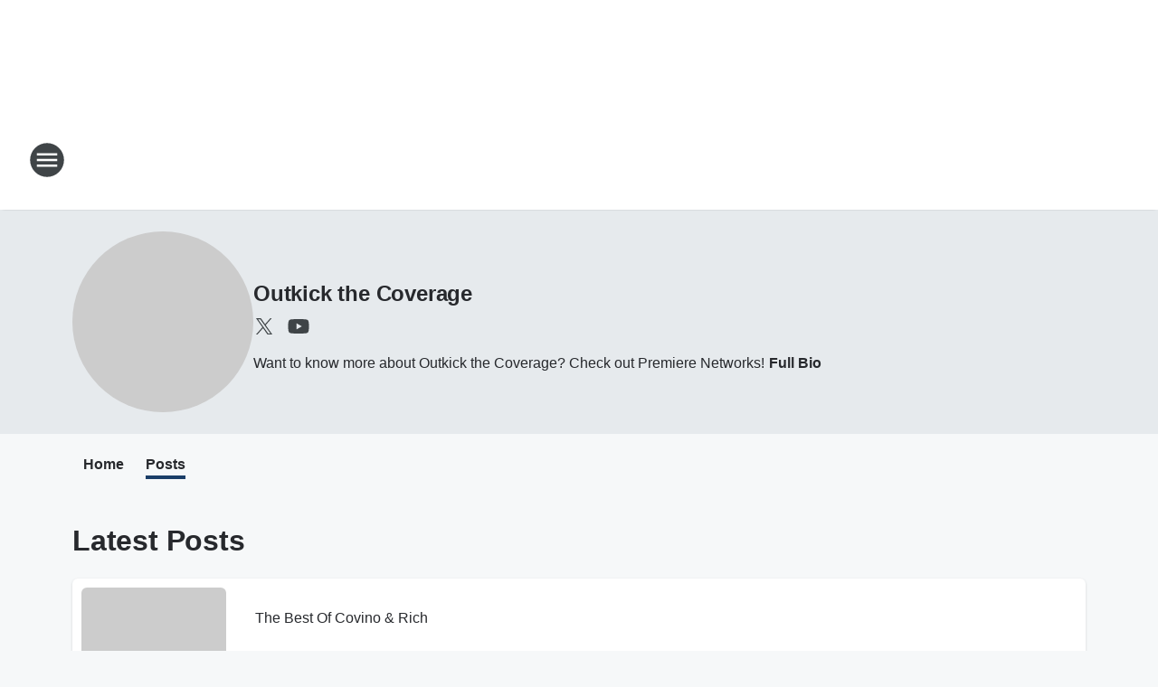

--- FILE ---
content_type: text/html; charset=utf-8
request_url: https://foxsports1430.iheart.com/featured/outkick-the-coverage-with-clay-travis/tab/posts/
body_size: 84691
content:
<!DOCTYPE html>
        <html lang="en" dir="ltr">
            <head>
                <meta charset="UTF-8">
                <meta name="viewport" content="width=device-width, initial-scale=1.0">
                
                <style>:root{--color-white:#fff;--color-black:#000;--color-red:red;--color-brand-red:#c6002b;--color-brand-grey:#939697;--palette-red-600:#c6002b;--palette-red-500:#cd212e;--palette-red-400:#e22c3a;--palette-red-300:#f4747c;--palette-red-200:#f79096;--palette-red-100:#f4adb1;--palette-orange-600:#fb6825;--palette-orange-500:#fc833e;--palette-orange-400:#fc9e65;--palette-orange-300:#fdb990;--palette-orange-200:#fdd5bb;--palette-orange-100:#fef1e8;--palette-yellow-600:#fcba38;--palette-yellow-500:#fdc64c;--palette-yellow-400:#fdd36f;--palette-yellow-300:#fddf96;--palette-yellow-200:#feecbf;--palette-yellow-100:#fff8e9;--palette-green-600:#46815a;--palette-green-500:#62aa7b;--palette-green-400:#78d297;--palette-green-300:#8bdea7;--palette-green-200:#9ce2b4;--palette-green-100:#ace7c0;--palette-blue-600:#0055b7;--palette-blue-500:#509da7;--palette-blue-400:#60bac6;--palette-blue-300:#68c8d5;--palette-blue-200:#84dae5;--palette-blue-100:#a3e2eb;--palette-purple-600:#793cb7;--palette-purple-500:#8d5bcd;--palette-purple-400:#a071dc;--palette-purple-300:#a586e5;--palette-purple-200:#b895f2;--palette-purple-100:#c7a3f5;--palette-grey-600:#27292d;--palette-grey-600-rgb:39,41,45;--palette-grey-500:#3f4447;--palette-grey-500-rgb:63,68,71;--palette-grey-400:#717277;--palette-grey-400-rgb:113,114,119;--palette-grey-300:#a9afb2;--palette-grey-300-rgb:169,175,178;--palette-grey-250:#dadfe3;--palette-grey-250-rgb:218,223,227;--palette-grey-200:#e6eaed;--palette-grey-200-rgb:230,234,237;--palette-grey-150:#edf1f3;--palette-grey-150-rgb:237,241,243;--palette-grey-100:#f6f8f9;--palette-grey-100-rgb:246,248,249;--accent-color:var(--palette-grey-600);--station-accent-background:var(--palette-grey-600);--station-accent-background-overlay:var(--accent-color);--station-accent-foreground:var(--color-white);--station-font-family:"Segoe UI",Helvetica,Arial,sans-serif,"Apple Color Emoji","Segoe UI Emoji","Segoe UI Symbol";--body-bgcolor:var(--palette-grey-100);--body-font-family:var(--station-font-family);--body-font-size:1.6rem;--body-font-size-2:1.4rem;--body-text-color:var(--palette-grey-600);--secondary-text-color:var(--palette-grey-500);--caption-text-color:var(--palette-grey-400);--default-link-color:var(--palette-grey-600);--default-link-hover-color:var(--palette-grey-500);--station-link-color:var(--accent-color);--station-link-hover-color:var(--default-link-hover-color);--content-min-width:90rem;--content-max-width:128rem;--grid-vertical-spacing:3.2rem;--base-grid-gap:1.6rem;--region-row-gap:var(--grid-vertical-spacing);--grid-gutter-width:1.6rem;--front-matter-grid-column:2;--two-column-grid-template-columns:var(--grid-gutter-width) minmax(28.8rem,1fr) var(--grid-gutter-width);--full-width-grid-template-columns:1fr;--full-width-grid-block-template-columns:var(--grid-gutter-width) minmax(28.8rem,1fr) var(--grid-gutter-width);--site-theme-overlay-opacity:0.25;--site-theme-foreground-color:var(--palette-grey-500);--site-theme-foreground-hover-color:var(--palette-grey-400);--site-theme-background-color:var(--color-white);--text-highlight-background:var(--color-black);--text-highlight-foreground:var(--color-white);--alert-background-color:var(--palette-blue-600);--alert-foreground-color:var(--color-white);--browser-checker-bg-color:var(--palette-grey-400);--browser-checker-text-color:var(--color-black);--eyebrow-text-color:var(--palette-grey-600);--byline-text-color:var(--palette-grey-600);--button-background:var(--palette-grey-600);--button-foreground:var(--color-white);--button-border:none;--button-padding:1.5rem 2.4rem;--button-radius:99.9rem;--button-font-size:1.5rem;--button-font-weight:600;--button-line-height:2rem;--button-shadow:0 0.1rem 0.3rem rgba(0,0,0,.15);--button-hover-background:var(--palette-grey-500);--button-hover-foreground:var(--color-white);--button-hover-shadow:0 0.3rem 0.5rem rgba(0,0,0,.15);--button-hover-border:var(--button-border);--button-active-background:var(--button-background);--button-active-foreground:var(--button-foreground);--button-active-shadow:var(--button-shadow);--button-active-border:var(--button-border);--button-disabled-background:var(--palette-grey-250);--button-disabled-foreground:var(--palette-grey-300);--button-disabled-shadow:none;--button-disabled-border:var(--button-border);--button-secondary-background:transparent;--button-secondary-foreground:var(--palette-grey-600);--button-secondary-border:0.1rem solid var(--palette-grey-600);--button-secondary-hover-background:var(--palette-grey-150);--button-secondary-hover-foreground:var(--button-secondary-foreground);--button-secondary-hover-border:var(--button-secondary-border);--button-secondary-active-background:var(--palette-grey-600);--button-secondary-active-foreground:var(--color-white);--button-secondary-active-border:var(--button-secondary-border);--button-customized-foreground:var(--body-text-color);--button-customized-background:transparent;--button-customized-hover-foreground:var(--body-text-color);--button-customized-hover-background:transparent;--block-theme-foreground-color:var(--body-text-color);--block-theme-background-color:var(--palette-grey-200);--block-theme-background-overlay:transparent;--heading-vertical-margin:2.4rem;--card-heading-color:var(--palette-grey-600);--card-bg-color:var(--color-white);--card-text-primary-color:var(--palette-grey-600);--card-text-secondary-color:var(--palette-grey-500);--tabs-text-default-color:var(--palette-grey-500);--tabs-text-active-color:var(--palette-grey-600);--fader-bg-color:var(--palette-grey-200);--fader-width:3.2rem;--fader-gradient:linear-gradient(to right,rgba(var(--palette-grey-200-rgb),0) 0%,var(--palette-grey-200) 90%);--viewmore-text-color:var(--palette-grey-600);--heading-text-color:var(--body-text-color);--container-max-width:128rem;--container-horizontal-margin:1.6rem;--container-block-vertical-margin:1.6rem;--container-width:calc(100vw - var(--container-horizontal-margin)*2);--container-block-width:var(--container-width);--navigation-zindex:999;--playerbar-zindex:9;--legalnotice-zindex:10;--modal-zindex:1000;--heading-font-weight:900;--heading-margin-default:0;--heading-1-font-size:3.2rem;--heading-1-line-height:3.6rem;--heading-2-font-size:2.4rem;--heading-2-line-height:2.8rem;--heading-3-font-size:2.4rem;--heading-3-line-height:2.8rem;--heading-4-font-size:1.8rem;--heading-4-line-height:2.2rem;--heading-5-font-size:1.6rem;--heading-5-line-height:2rem;--heading-6-font-size:1.4rem;--heading-6-line-height:1.6rem;--elevation-1:0 0.1rem 0.3rem rgba(0,0,0,.15);--elevation-4:0 0.3rem 0.5rem rgba(0,0,0,.15);--elevation-6:0 0.5rem 0.8rem rgba(0,0,0,.15);--elevation-8:0 0.8rem 2.4rem rgba(0,0,0,.15);--elevation-up:0 -0.1rem 0.3rem -0.3rem #000;--elevation-down:0 0.1rem 0.3rem -0.3rem #000;--weather-icon-color:var(--color-white);--arrow-icon-color:var(--color-white);--icon-default-width:2.4rem;--icon-default-height:2.4rem;--icon-primary-color:var(--palette-grey-500);--icon-secondary-color:var(--color-white);--icon-primary-hover-color:var(--palette-grey-400);--icon-secondary-hover-color:var(--color-white);--search-input-foreground:var(--palette-grey-600);--search-input-background:transparent;--search-container-background:var(--color-white);--search-input-placeholder:var(--palette-grey-400);--template-grid-height:100%}@media screen and (min-width:768px){:root{--max-gutter:calc((100% - var(--container-max-width))/2);--grid-gutter-width:minmax(2rem,var(--max-gutter));--base-grid-gap:3.2rem;--two-column-grid-template-columns:var(--grid-gutter-width) minmax(32rem,60rem) minmax(32rem,38rem) var(--grid-gutter-width)}}@media screen and (min-width:1060px){:root{--grid-gutter-width:minmax(8rem,var(--max-gutter));--two-column-grid-template-columns:var(--grid-gutter-width) minmax(52rem,90rem) 38rem var(--grid-gutter-width);--full-width-grid-block-template-columns:var(--grid-gutter-width) minmax(90rem,1fr) var(--grid-gutter-width);--container-horizontal-margin:8rem;--container-block-vertical-margin:3.2rem;--heading-1-font-size:4rem;--heading-1-line-height:4.8rem;--heading-2-font-size:3.2rem;--heading-2-line-height:3.6rem}}body.theme-night{--site-theme-foreground-color:var(--palette-grey-100);--site-theme-foreground-hover-color:var(--palette-grey-300);--site-theme-background-color:var(--color-black);--alert-background-color:var(--color-white);--alert-foreground-color:var(--color-black);--search-input-foreground:var(--site-theme-foreground-color);--search-container-background:var(--site-theme-background-color);--search-input-placeholder:var(--site-theme-foreground-hover-color);--station-accent-background:var(--color-white);--station-accent-background-overlay:var(--accent-color);--station-accent-foreground:var(--color-black);--block-theme-background-color:var(--palette-grey-600);--block-theme-background-overlay:var(--accent-color);--block-theme-foreground-color:var(--color-white)}body.theme-night .themed-block{--tabs-text-default-color:var(--palette-grey-100);--tabs-text-active-color:var(--palette-grey-200);--card-text-primary-color:var(--block-theme-foreground-color);--card-text-secondary-color:var(--block-theme-foreground-color);--viewmore-text-color:var(--block-theme-foreground-color);--icon-primary-color:var(--block-theme-foreground-color);--heading-text-color:var(--block-theme-foreground-color);--default-link-color:var(--block-theme-foreground-color);--body-text-color:var(--block-theme-foreground-color);--fader-gradient:none;--eyebrow-text-color:var(--block-theme-foreground-color);--button-background:var(--color-white);--button-foreground:var(--palette-grey-600);--button-border:none;--button-hover-background:var(--palette-grey-100);--button-hover-foreground:var(--palette-grey-600);--button-active-background:var(--button-hover-background);--button-active-foreground:var(--button-hover-foreground);--button-disabled-background:var(--palette-grey-400);--button-disabled-foreground:var(--palette-grey-300);--button-secondary-background:transparent;--button-secondary-foreground:var(--color-white);--button-secondary-border:0.1rem solid var(--palette-grey-100);--button-secondary-hover-background:var(--palette-grey-100);--button-secondary-hover-foreground:var(--palette-grey-600);--button-secondary-hover-border:var(--button-secondary-border);--button-secondary-active-background:var(--color-white);--button-secondary-active-foreground:var(--palette-grey-600);--button-secondary-active-border:var(--button-secondary-border)}body.template-coast{--accent-color:var(--palette-grey-100);--body-bgcolor:var(--color-black);--body-text-color:var(--color-white);--card-heading-color:var(--color-white);--card-bg-color:transparent;--card-text-primary-color:var(--color-white);--card-text-secondary-color:var(--palette-grey-100);--heading-text-color:var(--body-text-color);--tabs-text-default-color:var(--color-white);--tabs-text-active-color:var(--palette-grey-100);--button-customized-foreground:var(--default-link-color);--button-customized-hover-foreground:var(--default-link-hover-color)}.card-title{font-size:var(--heading-4-font-size);font-weight:var(--heading-font-weight);line-height:var(--heading-4-line-height)}.alerts:not(:empty),.themed-block{background-color:var(--block-theme-background-color);max-width:none;position:relative}.theme-night .alerts:not(:empty)>*,.theme-night .themed-block>*{position:relative;z-index:1}.theme-night .alerts:not(:empty):before,.theme-night .themed-block:before{background-color:var(--block-theme-background-overlay);content:"";display:inline-flex;height:100%;left:0;opacity:var(--site-theme-overlay-opacity);position:absolute;top:0;width:100%;z-index:0}.subheading{color:var(--secondary-text-color)}.caption{color:var(--caption-text-color)}.scroll-blocker{background-color:rgba(0,0,0,.7);height:100vh;left:0;opacity:0;position:fixed;top:0;transition:visibility 0s ease-in-out,opacity .3s;visibility:hidden;width:100%;z-index:10}.no-content{display:none}.hidden{display:none!important}.search-button{background-color:transparent;border:none;cursor:pointer;line-height:0;margin:0;padding:0}.search-button svg .primary-path{fill:var(--icon-primary-color)}.search-button:active svg .primary-path,.search-button:hover svg .primary-path{fill:var(--icon-primary-hover-color)}.text-default{color:var(--palette-grey-500)}.text-headline{color:var(--palette-grey-600)}.text-caption{color:var(--palette-grey-400)}.text-on-dark{color:#fff}.text-on-light{color:var(--palette-grey-500)}.text-inactive{color:var(--palette-grey-300)}.text-link{color:var(--palette-red-400)}.bg-default{background-color:var(--palette-grey-100)}.bg-light{background-color:#fff}.bg-dark{background-color:var(--palette-grey-600)}.bg-inactive{background-color:var(--palette-grey-300)}.bg-selected{background-color:var(--palette-red-400)}.border-default{border-color:var(--palette-grey-300)}.border-neutral-light{border-color:var(--palette-grey-200)}.border-neutral-dark{border-color:var(--palette-grey-400)}.border-dark{border-color:var(--palette-grey-500)}.card{box-shadow:var(--elevation-1)}.card:hover{box-shadow:var(--elevation-4)}.menu{box-shadow:var(--elevation-6)}.dialog{box-shadow:var(--elevation-8)}.elevation-01,.navigation-bar{box-shadow:var(--elevation-1)}.elevation-01,.elevation-04{border-radius:.6rem}.elevation-04{box-shadow:var(--elevation-4)}.elevation-06{border-radius:.6rem;box-shadow:var(--elevation-6)}.elevation-08{border-radius:.6rem;box-shadow:var(--elevation-8)}.elevation-up{border-radius:.6rem;box-shadow:var(--elevation-up)}.img-responsive{height:auto;max-width:100%}.warning-text{background:var(--palette-yellow-300);border-radius:.6rem;box-shadow:0 .4rem .4rem rgba(0,0,0,.1);color:var(--palette-grey-600);display:flex;font-size:1.6rem;font-weight:400;gap:.8rem;padding:1.6rem;width:100%}.warning-text:before{content:url("data:image/svg+xml;utf8,<svg xmlns='http://www.w3.org/2000/svg' fill='brown'><path d='M11.777.465a.882.882 0 00-1.554 0L.122 18.605C-.224 19.225.208 20 .899 20H21.1c.691 0 1.123-.775.777-1.395L11.777.465zM11 12.5c-.55 0-1-.45-1-1v-4c0-.55.45-1 1-1s1 .45 1 1v4c0 .55-.45 1-1 1zm0 4a1 1 0 110-2 1 1 0 010 2z' /></svg>");display:block;height:2rem;width:2.2rem}.fader{position:relative}.fader:after{background:var(--fader-gradient);content:"";display:inline-block;height:100%;position:absolute;right:-.1rem;top:-.1rem;width:var(--fader-width)}.fader .fade{display:none}.alerts:not(:empty){margin-bottom:-.1rem;padding:2.4rem 0}hr.divider{background-color:var(--palette-grey-300);border:none;height:.1rem;margin:0}hr.dark{background:var(--palette-grey-400)}html{font-size:10px;margin:0;max-width:100vw;padding:0;width:100%}html *{box-sizing:border-box}@-moz-document url-prefix(){body{font-weight:lighter}}body{background-color:var(--body-bgcolor);color:var(--body-text-color);font-family:var(--body-font-family);font-size:var(--body-font-size);margin:0;overflow:hidden;overflow-anchor:none;padding:0;position:relative;width:100%}body.no-scroll{height:100vh;overflow:hidden}body.no-scroll .scroll-blocker{opacity:1;visibility:visible}a{color:var(--default-link-color)}a.next-page{height:.1rem;visibility:hidden}h1,h2,h3,h4,h5,h6{color:var(--heading-text-color);font-weight:var(--heading-font-weight);margin:var(--heading-margin-default)}h1,h2,h3,h4{letter-spacing:-.02rem}h1{font-size:var(--heading-1-font-size);line-height:var(--heading-1-line-height)}h2{font-size:var(--heading-2-font-size);line-height:var(--heading-2-line-height)}h3{font-size:var(--heading-3-font-size);line-height:var(--heading-3-line-height)}h4{font-size:var(--heading-4-font-size);line-height:var(--heading-4-line-height)}h5{font-size:var(--heading-5-font-size);line-height:var(--heading-5-line-height)}h6{font-size:var(--heading-6-font-size);line-height:var(--heading-6-line-height)}figure{margin:0 auto}[type=email],[type=number],[type=password],input[type=text]{background:#fff;border:.1rem solid #717277;border-radius:.6rem}.tabbed-item:focus{background-color:#ff0!important;outline:.2rem dashed red!important}button{font-family:var(--body-font-family)}svg .primary-path{fill:var(--icon-primary-color)}svg .secondary-path{fill:var(--icon-secondary-color)}::selection{background-color:var(--text-highlight-background);color:var(--text-highlight-foreground)}@media print{@page{size:A4 portrait;margin:1cm}::-webkit-scrollbar{display:none}body{background:#fff!important;color:#000;font:13pt Georgia,Times New Roman,Times,serif;line-height:1.3;margin:0}#app{display:block;height:100%;width:auto}h1{font-size:24pt}h2,h3,h4{font-size:14pt;margin-top:2.5rem}h1,h2,h3,h4,h5,h6{page-break-after:avoid}a,blockquote,h1,h2,h3,h4,h5,h6,img,p{page-break-inside:avoid}img{page-break-after:avoid}pre,table{page-break-inside:avoid}a,a:link,a:visited{background:transparent;color:#520;font-weight:700;text-align:left;text-decoration:underline}a[href^="#"]{font-weight:400;text-decoration:none}a:after>img,article a[href^="#"]:after{content:""}address,blockquote,dd,dt,li,p{font-size:100%}ol,ul{list-style:square;margin-bottom:20pt;margin-left:18pt}li{line-height:1.6em}.component-site-header{display:block;position:relative}.component-site-header .main-header-items{display:block;width:100%}iframe{height:0!important;line-height:0pt!important;overflow:hidden!important;white-space:nowrap;width:0!important}.component-ad-unit,.component-pushdown,.component-recommendation,.component-social-network-icons,.footer-national-links,.lower-footer-national-links,.nav-toggler,.search-user-container,.share-icons,iframe,nav{display:none}}.component-app{background-color:pink;display:flex;flex-direction:column}.template-grid{display:grid;grid-template-areas:"router-outlet" "player-bar";grid-template-columns:1fr;grid-template-rows:1fr auto;height:100vh;height:var(--template-grid-height);overflow:hidden}.template-grid>.component-routes{grid-area:router-outlet;overflow:auto}.template-grid>.ihr-player-bar{grid-area:player-bar}
/*# sourceMappingURL=local-critical-style.5a54a2ee878d2c1e77ca.css.map*/</style>
                <link rel="preconnect" href="https://static.inferno.iheart.com" data-reactroot=""/><link rel="preconnect" href="https://i.iheart.com" data-reactroot=""/><link rel="preconnect" href="https://webapi.radioedit.iheart.com" data-reactroot=""/><link rel="preconnect" href="https://us.api.iheart.com" data-reactroot=""/><link rel="preconnect" href="https://https://cdn.cookielaw.org" data-reactroot=""/><link rel="preconnect" href="https://www.iheart.com" data-reactroot=""/><link rel="dns-prefetch" href="https://static.inferno.iheart.com" data-reactroot=""/><link rel="preload" href="https://cdn.cookielaw.org/consent/7d044e9d-e966-4b73-b448-a29d06f71027/otSDKStub.js" as="script" data-reactroot=""/><link rel="preload" href="https://cdn.cookielaw.org/opt-out/otCCPAiab.js" as="script" data-reactroot=""/>
                
                <link data-chunk="bundle" rel="stylesheet" href="https://static.inferno.iheart.com/inferno/styles/bundle.ae0ba735483751a796dd.css">
<link data-chunk="local" rel="stylesheet" href="https://static.inferno.iheart.com/inferno/styles/local.bc06f128f534d4a5d747.css">
<link data-chunk="microsite-MicrositeHeader-component" rel="stylesheet" href="https://static.inferno.iheart.com/inferno/styles/microsite-MicrositeHeader-component.780a6e13066902c1f710.css">
<link data-chunk="microsite-MicrositeMenu-component" rel="stylesheet" href="https://static.inferno.iheart.com/inferno/styles/microsite-MicrositeMenu-component.809d23021acde53612aa.css">
<link data-chunk="core-page-blocks-datasource-DatasourceLoader-component" rel="stylesheet" href="https://static.inferno.iheart.com/inferno/styles/core-page-blocks-datasource-DatasourceLoader-component.ed118ca85e0cefc658b6.css">
<link data-chunk="Datasource-component" rel="stylesheet" href="https://static.inferno.iheart.com/inferno/styles/Datasource-component.a1eb25fbdc158e499608.css">
<link data-chunk="Heading-component" rel="stylesheet" href="https://static.inferno.iheart.com/inferno/styles/Heading-component.d79a5c95e6ef67a97bca.css">
<link data-chunk="Grid-component" rel="stylesheet" href="https://static.inferno.iheart.com/inferno/styles/Grid-component.9e05f3f8fa0e6b993347.css">
<link data-chunk="components-tiles-ContentTile-component" rel="stylesheet" href="https://static.inferno.iheart.com/inferno/styles/components-tiles-ContentTile-component.a5e9ee6f3bc07a62d945.css">
<link data-chunk="LoadMoreFromCursor-component" rel="stylesheet" href="https://static.inferno.iheart.com/inferno/styles/LoadMoreFromCursor-component.4a7a0f66bc2d890b3034.css">
                <style data-reactroot="">:root {
        --station-font-family: "Exo 2","Segoe UI",Helvetica,Arial,sans-serif,"Apple Color Emoji","Segoe UI Emoji","Segoe UI Symbol";
        --gradient-start: hsl(212,60%,12.5%);
        --gradient-stop: hsl(212,60%,6.5%);
        
                --accent-color: #1a3e68;
            
        
             --darkFooterColor: hsl(212,60%,10.5%);
             
        --premiere-footer-dark-color:var(--darkFooterColor);
    }</style>
                
                <title data-rh="true">Outkick the Coverage - FOX Sports 1430</title>
                <link data-rh="true" rel="shortcut icon" type="" title="" href="https://i.iheart.com/v3/re/assets.brands/594159e48e32cc7770ee6b6a?ops=gravity(%22center%22),contain(32,32),quality(65)"/><link data-rh="true" rel="apple-touch-icon" type="" title="" href="https://i.iheart.com/v3/re/assets.brands/594159e48e32cc7770ee6b6a?ops=new(),flood(%22white%22),swap(),merge(%22over%22),gravity(%22center%22),contain(167,167),quality(80),format(%22png%22)"/><link data-rh="true" rel="image_src" type="" title="" href="https://i.iheart.com/v3/re/assets.brands/5bd25d9d140557519d49d36a?ops=gravity(%22north%22),fit(1200,675),quality(65)"/><link data-rh="true" rel="canonical" type="" title="" href="https://foxsportsradio.iheart.com/featured/outkick-the-coverage-with-clay-travis/tab/posts/"/>
                <meta data-rh="true" property="og:locale" content="en_us"/><meta data-rh="true" name="msapplication-TileColor" content="#fff"/><meta data-rh="true" name="msvalidate.01" content="E98E323249F89ACF6294F958692E230B"/><meta data-rh="true" name="format-detection" content="telephone=no"/><meta data-rh="true" name="theme-color" content="#1a3e68"/><meta data-rh="true" property="og:title" content="Outkick the Coverage - FOX Sports 1430"/><meta data-rh="true" property="twitter:title" content="Outkick the Coverage - FOX Sports 1430"/><meta data-rh="true" itemprop="name" content="Outkick the Coverage - FOX Sports 1430"/><meta data-rh="true" name="description" content="Want to know more about Outkick the Coverage? Check out Premiere Networks!"/><meta data-rh="true" property="og:description" content="Want to know more about Outkick the Coverage? Check out Premiere Networks!"/><meta data-rh="true" property="twitter:description" content="Want to know more about Outkick the Coverage? Check out Premiere Networks!"/><meta data-rh="true" itemprop="description" content="Want to know more about Outkick the Coverage? Check out Premiere Networks!"/><meta data-rh="true" name="keywords" content="1430 the team, the team, 1430 the team binghamton, 1430 am, 1430 the team am, binghamtons sports radio, jim rome, fox sports"/><meta data-rh="true" property="og:url" content="https://foxsports1430.iheart.com/featured/outkick-the-coverage-with-clay-travis/tab/posts/"/><meta data-rh="true" property="twitter:url" content="https://foxsports1430.iheart.com/featured/outkick-the-coverage-with-clay-travis/tab/posts/"/><meta data-rh="true" itemprop="url" content="https://foxsports1430.iheart.com/featured/outkick-the-coverage-with-clay-travis/tab/posts/"/><meta data-rh="true" name="thumbnail" content="https://i.iheart.com/v3/re/assets.brands/5bd25d9d140557519d49d36a?ops=gravity(%22north%22),fit(1200,675),quality(65)"/><meta data-rh="true" property="og:image" content="https://i.iheart.com/v3/re/assets.brands/5bd25d9d140557519d49d36a?ops=gravity(%22north%22),fit(1200,675),quality(65)"/><meta data-rh="true" property="og:image:width" content="1200"/><meta data-rh="true" property="og:image:height" content="675"/><meta data-rh="true" property="twitter:image" content="https://i.iheart.com/v3/re/assets.brands/5bd25d9d140557519d49d36a?ops=gravity(%22north%22),fit(1200,675),quality(65)"/><meta data-rh="true" itemprop="image" content="https://i.iheart.com/v3/re/assets.brands/5bd25d9d140557519d49d36a?ops=gravity(%22north%22),fit(1200,675),quality(65)"/><meta data-rh="true" name="msapplication-TileImage" content="https://i.iheart.com/v3/re/assets.brands/5bd25d9d140557519d49d36a?ops=gravity(%22north%22),fit(1200,675),quality(65)"/><meta data-rh="true" property="twitter:card" content="Summary"/><meta data-rh="true" property="twitter:site" content="@foxsportsradio"/><meta data-rh="true" property="twitter:creator" content="@foxsportsradio"/><meta data-rh="true" property="twitter:domain" content="foxsportsradio.iheart.com"/><meta data-rh="true" property="og:site_name" content="Outkick the Coverage"/><meta data-rh="true" name="application-name" content="FOX Sports 1430"/><meta data-rh="true" property="fb:app_id" content="352059288314220"/><meta data-rh="true" property="fb:pages" content="117210287947"/><meta data-rh="true" name="google-site-verification" content="p2FWrUKxtwBmQgHV4CjD80oKdZZBjmMNByoWvZMsYso"/>
                
            </head>
            <body class="theme-light template-default">
                <div id="app"><div class="component-template template-grid" data-reactroot=""><div class="component-routes"><div class="component-pushdown"><div tabindex="-1" class="component-ad-unit lazy-load" data-position="3330" data-split="50" id="dfp-ad-3330-rcRE5"></div></div><header class="component-site-header"><section class="main-header-items"><button aria-label="Open Site Navigation" class="nav-toggler" tabindex="0"><svg tabindex="-1" focusable="false" class="svg-icon icon-hamburger" width="32px" height="32px" viewBox="0 0 32 32" fill="none" xmlns="http://www.w3.org/2000/svg"><circle cx="16" cy="16" r="15" fill="none" stroke="none" stroke-width="2"></circle><path fill-rule="evenodd" clip-rule="evenodd" tabindex="-1" class="primary-path" fill="none" d="M7 22h18v-2H7v2zm0-5h18v-2H7v2zm0-7v2h18v-2H7z"></path></svg></button><nav class="" tabindex="-1" aria-hidden="true" aria-label="Primary Site Navigation" id="component-site-nav"><header class="navbar-header"><figure class="component-station-logo"><a aria-label="Station Link" tabindex="0" href="/"><img src="https://i.iheart.com/v3/re/assets.brands/5d3b6db3e3b9b60631efe346?ops=gravity(%22center%22),contain(180,60)&amp;quality=80" data-src="https://i.iheart.com/v3/re/assets.brands/5d3b6db3e3b9b60631efe346?ops=gravity(%22center%22),contain(180,60)&amp;quality=80" data-srcset="https://i.iheart.com/v3/re/assets.brands/5d3b6db3e3b9b60631efe346?ops=gravity(%22center%22),contain(180,60)&amp;quality=80 1x,https://i.iheart.com/v3/re/assets.brands/5d3b6db3e3b9b60631efe346?ops=gravity(%22center%22),contain(360,120)&amp;quality=80 2x" sizes="" alt="FOX Sports 1430 - Binghamton&#x27;s Sports Station" class="lazyload" srcSet="https://i.iheart.com/v3/re/assets.brands/5d3b6db3e3b9b60631efe346?ops=gravity(%22center%22),contain(180,60)&amp;quality=80 1x,https://i.iheart.com/v3/re/assets.brands/5d3b6db3e3b9b60631efe346?ops=gravity(%22center%22),contain(360,120)&amp;quality=80 2x" width="180" height="60"/></a></figure><button class="CloseButton-module_close_4S+oa undefined" aria-label="Close Site Navigation" tabindex="0"><svg class="svg-icon icon-close" focusable="false" tabindex="-1" aria-hidden="true" width="24" height="24" viewBox="0 0 24 24" fill="none" xmlns="http://www.w3.org/2000/svg"><path aria-hidden="true" focusable="false" tabindex="-1" class="primary-path" d="M18.3 5.70997C17.91 5.31997 17.28 5.31997 16.89 5.70997L12 10.59L7.10997 5.69997C6.71997 5.30997 6.08997 5.30997 5.69997 5.69997C5.30997 6.08997 5.30997 6.71997 5.69997 7.10997L10.59 12L5.69997 16.89C5.30997 17.28 5.30997 17.91 5.69997 18.3C6.08997 18.69 6.71997 18.69 7.10997 18.3L12 13.41L16.89 18.3C17.28 18.69 17.91 18.69 18.3 18.3C18.69 17.91 18.69 17.28 18.3 16.89L13.41 12L18.3 7.10997C18.68 6.72997 18.68 6.08997 18.3 5.70997Z" fill="#3F4447"></path></svg></button></header><hr class="divider"/><section class="nav-inner-wrapper"><ul style="max-height:calc(100vh - 100px)" class="menu-container main-nav"><li class="menu-top-label"><button aria-label="Listen" class="button-text" tabindex="0"><span class="menu-label">Listen</span></button></li><li data-testid="menu-top-label" class="menu-top-label menu-toggler"><button aria-label="Toggle Menu for On Air" class="button-text" tabindex="0"><span class="menu-label">On Air</span><svg tabindex="-1" focusable="false" class="svg-icon icon-expand" width="24" height="24" viewBox="0 0 24 24" fill="none" xmlns="http://www.w3.org/2000/svg"><path class="primary-path" tabindex="-1" d="M15.88 9.29006L12 13.1701L8.11998 9.29006C7.72998 8.90006 7.09998 8.90006 6.70998 9.29006C6.31998 9.68006 6.31998 10.3101 6.70998 10.7001L11.3 15.2901C11.69 15.6801 12.32 15.6801 12.71 15.2901L17.3 10.7001C17.69 10.3101 17.69 9.68006 17.3 9.29006C16.91 8.91006 16.27 8.90006 15.88 9.29006Z"></path></svg></button><ul class="submenu-container" aria-hidden="true"><li><a aria-label="2 Pros and a Cup of Joe" tabindex="0" href="/featured/2-pros-and-a-cup-of-joe/">2 Pros and a Cup of Joe</a></li><li><a aria-label="The Dan Patrick Show" tabindex="0" href="/featured/the-dan-patrick-show/">The Dan Patrick Show</a></li><li><a aria-label="The Herd with Colin Cowherd" tabindex="0" href="/featured/the-herd-with-colin-cowherd/">The Herd with Colin Cowherd</a></li><li><a aria-label="The Doug Gottlieb Show" tabindex="0" href="/featured/the-doug-gottlieb-show/">The Doug Gottlieb Show</a></li><li><a aria-label="Straight Outta Vegas with RJ Bell" tabindex="0" href="/featured/straight-outta-vegas-with-rj-bell/">Straight Outta Vegas with RJ Bell</a></li><li><a aria-label="The Jason Smith Show" tabindex="0" href="/featured/the-jason-smith-show/">The Jason Smith Show</a></li><li><a aria-label="The Ben Maller Show" tabindex="0" href="/featured/the-ben-maller-show/">The Ben Maller Show</a></li><li><a aria-label="Full Schedule" tabindex="0" href="/schedule/">Full Schedule</a></li></ul></li><li class="menu-top-label"><a aria-label="Podcasts " tabindex="0" href="/podcasts/">Podcasts </a></li><li data-testid="menu-top-label" class="menu-top-label menu-toggler"><button aria-label="Toggle Menu for Features" class="button-text" tabindex="0"><span class="menu-label">Features</span><svg tabindex="-1" focusable="false" class="svg-icon icon-expand" width="24" height="24" viewBox="0 0 24 24" fill="none" xmlns="http://www.w3.org/2000/svg"><path class="primary-path" tabindex="-1" d="M15.88 9.29006L12 13.1701L8.11998 9.29006C7.72998 8.90006 7.09998 8.90006 6.70998 9.29006C6.31998 9.68006 6.31998 10.3101 6.70998 10.7001L11.3 15.2901C11.69 15.6801 12.32 15.6801 12.71 15.2901L17.3 10.7001C17.69 10.3101 17.69 9.68006 17.3 9.29006C16.91 8.91006 16.27 8.90006 15.88 9.29006Z"></path></svg></button><ul class="submenu-container" aria-hidden="true"><li><a aria-label="Binghamton Weather Center" tabindex="0" href="/featured/binghamton-storm-center/">Binghamton Weather Center</a></li><li><a aria-label="Sports" tabindex="0" href="/topic/sports/">Sports</a></li><li><a aria-label="Listen On Your Smart Speaker" tabindex="0" href="/amazon-alexa-and-google-home/">Listen On Your Smart Speaker</a></li><li><a aria-label="SnoCountry Reports" tabindex="0" href="/featured/outkick-the-coverage-with-clay-travis/tab/posts/content/2024-11-17-snocountry-ski-reports/">SnoCountry Reports</a></li></ul></li><li class="menu-top-label menu-toggler"><button aria-label="Toggle Menu for Contests &amp; Promotions" class="button-text" tabindex="0"><span class="menu-label">Contests &amp; Promotions</span><svg tabindex="-1" focusable="false" class="svg-icon icon-expand" width="24" height="24" viewBox="0 0 24 24" fill="none" xmlns="http://www.w3.org/2000/svg"><path class="primary-path" tabindex="-1" d="M15.88 9.29006L12 13.1701L8.11998 9.29006C7.72998 8.90006 7.09998 8.90006 6.70998 9.29006C6.31998 9.68006 6.31998 10.3101 6.70998 10.7001L11.3 15.2901C11.69 15.6801 12.32 15.6801 12.71 15.2901L17.3 10.7001C17.69 10.3101 17.69 9.68006 17.3 9.29006C16.91 8.91006 16.27 8.90006 15.88 9.29006Z"></path></svg></button><ul class="submenu-container" aria-hidden="true"><li><a href="https://www.donorschoose.org/iheartradio" target="_blank" rel="noopener" aria-label="Give Your Favorite Teacher A Chance To Win $5,000 In Classroom Supplies!">Give Your Favorite Teacher A Chance To Win $5,000 In Classroom Supplies!</a></li><li><a href="https://www.iheartradiobroadway.com/featured/iheart-amda/" target="_blank" rel="noopener" aria-label="Win A Full-Tuition Scholarship To AMDA College Of The Performing Arts!">Win A Full-Tuition Scholarship To AMDA College Of The Performing Arts!</a></li><li><a aria-label="Listen to Win $1,000" tabindex="0" href="/promotions/listen-to-win-1000-1843742/">Listen to Win $1,000</a></li><li><a aria-label="All Contests &amp; Promotions" tabindex="0" href="/promotions/">All Contests &amp; Promotions</a></li><li><a aria-label="Contest Rules" tabindex="0" href="/rules/">Contest Rules</a></li></ul></li><li class="menu-top-label"><a tabindex="0" href="/contact/">Contact</a></li><li class="menu-top-label"><a tabindex="0" href="/newsletter/">Newsletter</a></li><li class="menu-top-label"><a tabindex="0" href="/advertise/">Advertise on FOX Sports 1430</a></li><li class="menu-top-label"><a href="tel:1-844-844-iHeart">1-844-844-iHeart</a></li><ul class="component-social-icons"><li class="icon-container"><a href="//www.facebook.com/FoxSports1430" aria-label="Visit us on facebook" target="_blank" rel="noopener"><svg tabindex="-1" focusable="false" class="svg-icon icon-facebook" width="24" height="24" viewBox="0 0 24 24" xmlns="http://www.w3.org/2000/svg" fill="none"><path class="primary-path" tabindex="-1" d="M21 12C21 7.02891 16.9711 3 12 3C7.02891 3 3 7.02891 3 12C3 16.493 6.29062 20.216 10.5938 20.891V14.6016H8.30859V12H10.5938V10.0172C10.5938 7.76191 11.9367 6.51562 13.9934 6.51562C14.9777 6.51562 16.0078 6.69141 16.0078 6.69141V8.90625H14.8723C13.7543 8.90625 13.4062 9.60059 13.4062 10.3125V12H15.9023L15.5033 14.6016H13.4062V20.891C17.7094 20.216 21 16.493 21 12Z" fill="#27292D"></path><path class="secondary-path" tabindex="-1" d="M15.5033 14.6016L15.9023 12H13.4062V10.3125C13.4062 9.60059 13.7543 8.90625 14.8723 8.90625H16.0078V6.69141C16.0078 6.69141 14.9777 6.51562 13.9934 6.51562C11.9367 6.51562 10.5938 7.76191 10.5938 10.0172V12H8.30859V14.6016H10.5938V20.891C11.0525 20.9631 11.5219 21 12 21C12.4781 21 12.9475 20.9631 13.4062 20.891V14.6016H15.5033Z" fill="white"></path></svg></a></li><li class="icon-container"><a href="//www.x.com/FoxSports1430" aria-label="Visit us on X" target="_blank" rel="noopener"><svg tabindex="-1" focusable="false" class="svg-icon icon-twitter" xmlns="http://www.w3.org/2000/svg" width="24" height="24" viewBox="0 0 24 24" fill="none"><path class="primary-path" d="M13.7124 10.6218L20.4133 3H18.8254L13.0071 9.61788L8.35992 3H3L10.0274 13.0074L3 21H4.58799L10.7324 14.0113L15.6401 21H21L13.7124 10.6218ZM11.5375 13.0956L10.8255 12.0991L5.16017 4.16971H7.59922L12.1712 10.5689L12.8832 11.5655L18.8262 19.8835H16.3871L11.5375 13.0956Z" fill="#27292D"></path></svg></a></li><li class="icon-container"><a href="//www.instagram.com/foxsports1430" aria-label="Visit us on instagram" target="_blank" rel="noopener"><svg tabindex="-1" focusable="false" class="svg-icon icon-instagram" width="24" height="24" viewBox="0 0 24 24" fill="none" xmlns="http://www.w3.org/2000/svg"><path class="primary-path" tabindex="-1" fill-rule="evenodd" clip-rule="evenodd" d="M12.0001 7.37836C11.086 7.37836 10.1924 7.64941 9.43242 8.15724C8.6724 8.66508 8.08003 9.38688 7.73023 10.2314C7.38043 11.0759 7.28891 12.0051 7.46723 12.9016C7.64556 13.7981 8.08573 14.6216 8.73208 15.268C9.37842 15.9143 10.2019 16.3545 11.0984 16.5328C11.9949 16.7112 12.9242 16.6196 13.7687 16.2698C14.6132 15.92 15.335 15.3277 15.8428 14.5676C16.3506 13.8076 16.6217 12.9141 16.6217 12C16.6217 10.7743 16.1348 9.59873 15.2681 8.732C14.4013 7.86528 13.2258 7.37836 12.0001 7.37836ZM12.0001 15C11.4067 15 10.8267 14.824 10.3334 14.4944C9.84003 14.1647 9.45553 13.6962 9.22847 13.148C9.00141 12.5998 8.94201 11.9966 9.05777 11.4147C9.17353 10.8328 9.45925 10.2982 9.87881 9.87867C10.2984 9.45912 10.8329 9.17341 11.4148 9.05765C11.9968 8.9419 12.6 9.00131 13.1482 9.22838C13.6963 9.45544 14.1649 9.83995 14.4945 10.3333C14.8241 10.8266 15.0001 11.4067 15.0001 12C15.0001 12.7956 14.684 13.5587 14.1214 14.1213C13.5588 14.6839 12.7957 15 12.0001 15Z" fill="#27292D"></path><path class="primary-path" tabindex="-1" d="M17.8842 7.19576C17.8842 7.79222 17.4007 8.27575 16.8042 8.27575C16.2078 8.27575 15.7243 7.79222 15.7243 7.19576C15.7243 6.5993 16.2078 6.11578 16.8042 6.11578C17.4007 6.11578 17.8842 6.5993 17.8842 7.19576Z" fill="#27292D"></path><path class="primary-path" tabindex="-1" fill-rule="evenodd" clip-rule="evenodd" d="M12 3C9.55581 3 9.24921 3.01036 8.28942 3.05416C7.33144 3.09789 6.67723 3.25001 6.10476 3.47251C5.50424 3.69849 4.96024 4.05275 4.51069 4.51058C4.05276 4.9601 3.6984 5.50411 3.47233 6.10466C3.25001 6.67716 3.09789 7.33137 3.05434 8.28935C3.01036 9.24915 3 9.55575 3 12C3 14.4443 3.01036 14.7509 3.05434 15.7107C3.09807 16.6687 3.25019 17.3229 3.47268 17.8953C3.69867 18.4959 4.05293 19.0399 4.51076 19.4894C4.96031 19.9472 5.50431 20.3015 6.10484 20.5275C6.67734 20.75 7.33154 20.9021 8.28949 20.9458C9.24944 20.9896 9.55592 21 12.0002 21C14.4444 21 14.751 20.9896 15.7108 20.9458C16.6688 20.9021 17.323 20.75 17.8955 20.5275C18.4933 20.2963 19.0363 19.9427 19.4896 19.4894C19.9428 19.0362 20.2964 18.4932 20.5276 17.8953C20.7501 17.3228 20.9023 16.6686 20.946 15.7107C20.9898 14.7507 21.0001 14.4443 21.0001 12C21.0001 9.55578 20.9898 9.24915 20.946 8.28935C20.9023 7.33137 20.7501 6.67716 20.5276 6.10469C20.3017 5.50417 19.9474 4.96016 19.4896 4.51062C19.04 4.0527 18.496 3.69836 17.8954 3.47233C17.3229 3.25001 16.6687 3.09789 15.7107 3.05434C14.7509 3.01036 14.4443 3 12 3ZM12 4.62165C14.4031 4.62165 14.6878 4.63084 15.6369 4.67414C16.5144 4.71418 16.9909 4.86077 17.308 4.98402C17.699 5.1283 18.0526 5.35835 18.3429 5.65727C18.6418 5.94757 18.8718 6.30118 19.0161 6.69209C19.1394 7.00923 19.286 7.48577 19.326 8.36326C19.3693 9.31231 19.3785 9.59694 19.3785 12.0001C19.3785 14.4033 19.3693 14.6879 19.326 15.637C19.286 16.5145 19.1393 16.991 19.0161 17.3082C18.8664 17.6963 18.6371 18.0488 18.3429 18.343C18.0487 18.6372 17.6962 18.8665 17.308 19.0162C16.9909 19.1395 16.5144 19.2861 15.6369 19.3261C14.688 19.3694 14.4034 19.3786 12 19.3786C9.59665 19.3786 9.31213 19.3694 8.36316 19.3261C7.48566 19.2861 7.00916 19.1395 6.69199 19.0162C6.30107 18.872 5.94747 18.6419 5.65716 18.343C5.35824 18.0527 5.12819 17.6991 4.98391 17.3082C4.86066 16.991 4.71404 16.5145 4.67403 15.637C4.63073 14.688 4.62155 14.4033 4.62155 12.0001C4.62155 9.59694 4.63073 9.31238 4.67403 8.36326C4.71408 7.48577 4.86066 7.00926 4.98391 6.69209C5.12821 6.30116 5.35828 5.94754 5.65723 5.65723C5.94754 5.35832 6.30115 5.12826 6.69206 4.98398C7.00919 4.86073 7.48574 4.71411 8.36323 4.6741C9.31228 4.6308 9.59683 4.62165 12 4.62165Z" fill="#27292D"></path></svg></a></li></ul></ul></section><footer class="navbar-footer"><form class="search-form" name="search-form" role="search"><section class="search-container"><input type="search" name="keyword" id="search-input-field-nav" aria-label="search text" placeholder="Search" value="" maxLength="250"/><button class="search-button search-submit" aria-label="Search" type="submit"><svg class="svg-icon icon-search" tabindex="-1" width="32px" height="32px" viewBox="0 0 32 32" focusable="false" fill="none" xmlns="http://www.w3.org/2000/svg"><circle class="outline" cx="16" cy="16" r="15" fill="none" stroke="none" stroke-width="2"></circle><path class="primary-path" fill-rule="evenodd" clip-rule="evenodd" d="M18.457 20.343a7.69 7.69 0 111.929-1.591l4.658 5.434a1.25 1.25 0 11-1.898 1.628l-4.69-5.471zm.829-6.652a4.69 4.69 0 11-9.381 0 4.69 4.69 0 019.38 0z" fill="none"></path></svg></button></section></form></footer></nav><figure class="component-station-logo"><a aria-label="Station Link" tabindex="0" href="/"><img src="https://i.iheart.com/v3/re/assets.brands/5d3b6db3e3b9b60631efe346?ops=gravity(%22center%22),contain(180,60)&amp;quality=80" data-src="https://i.iheart.com/v3/re/assets.brands/5d3b6db3e3b9b60631efe346?ops=gravity(%22center%22),contain(180,60)&amp;quality=80" data-srcset="https://i.iheart.com/v3/re/assets.brands/5d3b6db3e3b9b60631efe346?ops=gravity(%22center%22),contain(180,60)&amp;quality=80 1x,https://i.iheart.com/v3/re/assets.brands/5d3b6db3e3b9b60631efe346?ops=gravity(%22center%22),contain(360,120)&amp;quality=80 2x" sizes="" alt="FOX Sports 1430 - Binghamton&#x27;s Sports Station" class="lazyload" srcSet="https://i.iheart.com/v3/re/assets.brands/5d3b6db3e3b9b60631efe346?ops=gravity(%22center%22),contain(180,60)&amp;quality=80 1x,https://i.iheart.com/v3/re/assets.brands/5d3b6db3e3b9b60631efe346?ops=gravity(%22center%22),contain(360,120)&amp;quality=80 2x" width="180" height="60"/></a></figure><section class="listen-user-container"><div class="header-user"></div></section></section></header><div class="alerts"></div><div class="component-microsite-header microsite themed-block"><div class="component-container"><figure class="component-live-card microsite-header type-microsite with-thumb"><section class="thumb"><a tabindex="0" href="/featured/outkick-the-coverage-with-clay-travis/"><img src="https://i.iheart.com/v3/re/new_assets/f79fc341-a979-4863-81b0-eea1ddc6e07b?ops=gravity(&quot;center&quot;),ratio(1,1),fit(190,190),quality(75)" data-src="https://i.iheart.com/v3/re/assets.brands/5bd25d9d140557519d49d36a?ops=gravity(&quot;center&quot;),ratio(1,1),fit(190,190),quality(75)" data-srcset="https://i.iheart.com/v3/re/assets.brands/5bd25d9d140557519d49d36a?ops=gravity(&quot;center&quot;),ratio(1,1),fit(100,100),quality(75) 100w,https://i.iheart.com/v3/re/assets.brands/5bd25d9d140557519d49d36a?ops=gravity(&quot;center&quot;),ratio(1,1),fit(200,200),quality(75) 200w" sizes="(max-width: 767px) 100px,(min-width: 768px) 200px,auto " alt="Outkick the Coverage" class="lazyload" srcSet="https://i.iheart.com/v3/re/new_assets/f79fc341-a979-4863-81b0-eea1ddc6e07b?ops=gravity(&quot;center&quot;),ratio(1,1),fit(100,100),quality(75) 100w,https://i.iheart.com/v3/re/new_assets/f79fc341-a979-4863-81b0-eea1ddc6e07b?ops=gravity(&quot;center&quot;),ratio(1,1),fit(200,200),quality(75) 200w" width="100" height="100"/></a></section><figcaption><h1 class="livecard-title"><a tabindex="0" href="/featured/outkick-the-coverage-with-clay-travis/">Outkick the Coverage</a></h1><section class="content"><div><ul class="component-social-icons"><li class="icon-container"><a href="//www.x.com/foxsportsradio" aria-label="Visit us on X" target="_blank" rel="noopener"><svg tabindex="-1" focusable="false" class="svg-icon icon-twitter" xmlns="http://www.w3.org/2000/svg" width="24" height="24" viewBox="0 0 24 24" fill="none"><path class="primary-path" d="M13.7124 10.6218L20.4133 3H18.8254L13.0071 9.61788L8.35992 3H3L10.0274 13.0074L3 21H4.58799L10.7324 14.0113L15.6401 21H21L13.7124 10.6218ZM11.5375 13.0956L10.8255 12.0991L5.16017 4.16971H7.59922L12.1712 10.5689L12.8832 11.5655L18.8262 19.8835H16.3871L11.5375 13.0956Z" fill="#27292D"></path></svg></a></li><li class="icon-container"><a href="//www.youtube.com/channel/UCWV-LeZ9dIBQyb8UuBGwdJw" aria-label="Visit us on youtube" target="_blank" rel="noopener"><svg tabindex="-1" focusable="false" class="svg-icon icon-youtube" width="24" height="24" viewBox="0 0 24 24" fill="none" xmlns="http://www.w3.org/2000/svg"><path tabindex="-1" class="primary-path" fill-rule="evenodd" clip-rule="evenodd" d="M20.9991 4.48941C21.9843 4.75294 22.761 5.52471 23.0263 6.50353C23.5188 8.29176 23.4999 12.0188 23.4999 12.0188C23.4999 12.0188 23.4999 15.7271 23.0263 17.5153C22.761 18.4941 21.9843 19.2659 20.9991 19.5294C19.1993 20 12 20 12 20C12 20 4.81959 20 3.00081 19.5106C2.01564 19.2471 1.23888 18.4753 0.973639 17.4965C0.5 15.7271 0.5 12 0.5 12C0.5 12 0.5 8.29176 0.973639 6.50353C1.23888 5.52471 2.03459 4.73412 3.00081 4.47059C4.80064 4 12 4 12 4C12 4 19.1993 4 20.9991 4.48941ZM15.6944 12L9.70756 15.4259V8.57412L15.6944 12Z" fill="#27292D"></path></svg></a></li></ul><div><p class="microsite-description">Want to know more about Outkick the Coverage? Check out Premiere Networks!<a tabindex="0" href="/featured/outkick-the-coverage-with-clay-travis/about/"><span class="fullBio">Full Bio</span></a></p></div></div></section></figcaption></figure></div></div><div class="component-container"><nav class="MicrositeMenu-style-module_component-microsite-menu_sKOOs"><ul class="menu-items"><li><a tabindex="0" href="/featured/outkick-the-coverage-with-clay-travis/">Home</a></li><li><a class="active" tabindex="0" href="/featured/outkick-the-coverage-with-clay-travis/tab/posts/">Posts</a></li></ul></nav></div><main class="component-page layout-generic-full page-posts microsite wene-am"><section class="col-left"><div class="component-region region-main-dynamic"><div class="component-container component-feed feed-style-flag-layout block" data-test-type="feed" data-feed="ID:editorial-feed-whatwhere"><header class="component-heading"><h2 class="heading-title">Latest Posts</h2></header><div class="feed-cards" data-block-id="x08do"><div class="component-grid col-1"><figure class="component-content-tile flag-tile feed-content-item external"><div class="thumb-container"><a tabindex="0" href="/featured/outkick-the-coverage-with-clay-travis/content/2026-01-13-1-covino-rich-the-best-of-covino-rich/"><img src="https://i.iheart.com/v3/re/new_assets/f79fc341-a979-4863-81b0-eea1ddc6e07b" data-src="https://i.iheart.com/v3/url/[base64]?stay=1&amp;ops=dup(),gravity(%22center%22),resizei(1200,675),blur(50),swap(),boxmerge(%22over%22,%22top:0px,bottom:0px%22),contain(0,675)" data-srcset="" sizes="" alt="The Best Of Covino &amp; Rich" class="lazyload" srcSet="" width="288" height="162"/></a></div><figcaption><a class="card-title" tabindex="0" href="/featured/outkick-the-coverage-with-clay-travis/content/2026-01-13-1-covino-rich-the-best-of-covino-rich/">The Best Of Covino &amp; Rich</a></figcaption></figure><figure class="component-content-tile flag-tile feed-content-item external"><div class="thumb-container"><a tabindex="0" href="/featured/outkick-the-coverage-with-clay-travis/content/2026-01-13-1-covino-rich-hour-2-wife-swap-with-mike-tomlin/"><img src="https://i.iheart.com/v3/re/new_assets/f79fc341-a979-4863-81b0-eea1ddc6e07b" data-src="https://i.iheart.com/v3/url/[base64]?stay=1&amp;ops=dup(),gravity(%22center%22),resizei(1200,675),blur(50),swap(),boxmerge(%22over%22,%22top:0px,bottom:0px%22),contain(0,675)" data-srcset="" sizes="" alt="Hour 2 - Wife Swap with Mike Tomlin!" class="lazyload" srcSet="" width="288" height="162"/></a></div><figcaption><a class="card-title" tabindex="0" href="/featured/outkick-the-coverage-with-clay-travis/content/2026-01-13-1-covino-rich-hour-2-wife-swap-with-mike-tomlin/">Hour 2 - Wife Swap with Mike Tomlin!</a></figcaption></figure><figure class="component-content-tile flag-tile feed-content-item external"><div class="thumb-container"><a tabindex="0" href="/featured/outkick-the-coverage-with-clay-travis/content/2026-01-13-1-covino-rich-hour-1-rodgers-cant-go-out-like-that/"><img src="https://i.iheart.com/v3/re/new_assets/f79fc341-a979-4863-81b0-eea1ddc6e07b" data-src="https://i.iheart.com/v3/url/[base64]?stay=1&amp;ops=dup(),gravity(%22center%22),resizei(1200,675),blur(50),swap(),boxmerge(%22over%22,%22top:0px,bottom:0px%22),contain(0,675)" data-srcset="" sizes="" alt="Hour 1 - Rodgers Can&#x27;t Go Out Like That" class="lazyload" srcSet="" width="288" height="162"/></a></div><figcaption><a class="card-title" tabindex="0" href="/featured/outkick-the-coverage-with-clay-travis/content/2026-01-13-1-covino-rich-hour-1-rodgers-cant-go-out-like-that/">Hour 1 - Rodgers Can&#x27;t Go Out Like That</a></figcaption></figure><figure class="component-content-tile flag-tile feed-content-item external"><div class="thumb-container"><a tabindex="0" href="/featured/outkick-the-coverage-with-clay-travis/content/2026-01-13-1-covino-rich-i-want-your-flex-wildcard-weekend-recap-divisional-round-prev/"><img src="https://i.iheart.com/v3/re/new_assets/f79fc341-a979-4863-81b0-eea1ddc6e07b" data-src="https://i.iheart.com/v3/url/[base64]?stay=1&amp;ops=dup(),gravity(%22center%22),resizei(1200,675),blur(50),swap(),boxmerge(%22over%22,%22top:0px,bottom:0px%22),contain(0,675)" data-srcset="" sizes="" alt="I WANT YOUR FLEX - Wildcard Weekend Recap, Divisional Round Preview!" class="lazyload" srcSet="" width="288" height="162"/></a></div><figcaption><a class="card-title" tabindex="0" href="/featured/outkick-the-coverage-with-clay-travis/content/2026-01-13-1-covino-rich-i-want-your-flex-wildcard-weekend-recap-divisional-round-prev/">I WANT YOUR FLEX - Wildcard Weekend Recap, Divisional Round Preview!</a></figcaption></figure><figure class="component-content-tile flag-tile feed-content-item external"><div class="thumb-container"><a tabindex="0" href="/featured/outkick-the-coverage-with-clay-travis/content/2026-01-12-1-covino-rich-the-best-of-covino-rich/"><img src="https://i.iheart.com/v3/re/new_assets/f79fc341-a979-4863-81b0-eea1ddc6e07b" data-src="https://i.iheart.com/v3/url/[base64]?stay=1&amp;ops=dup(),gravity(%22center%22),resizei(1200,675),blur(50),swap(),boxmerge(%22over%22,%22top:0px,bottom:0px%22),contain(0,675)" data-srcset="" sizes="" alt="The Best Of Covino &amp; Rich" class="lazyload" srcSet="" width="288" height="162"/></a></div><figcaption><a class="card-title" tabindex="0" href="/featured/outkick-the-coverage-with-clay-travis/content/2026-01-12-1-covino-rich-the-best-of-covino-rich/">The Best Of Covino &amp; Rich</a></figcaption></figure><figure class="component-content-tile flag-tile feed-content-item external"><div class="thumb-container"><a tabindex="0" href="/featured/outkick-the-coverage-with-clay-travis/content/2026-01-12-1-covino-rich-hour-1-insane-wild-card-weekend/"><img src="https://i.iheart.com/v3/re/new_assets/f79fc341-a979-4863-81b0-eea1ddc6e07b" data-src="https://i.iheart.com/v3/url/[base64]?stay=1&amp;ops=dup(),gravity(%22center%22),resizei(1200,675),blur(50),swap(),boxmerge(%22over%22,%22top:0px,bottom:0px%22),contain(0,675)" data-srcset="" sizes="" alt="Hour 1 - Insane Wild Card Weekend! " class="lazyload" srcSet="" width="288" height="162"/></a></div><figcaption><a class="card-title" tabindex="0" href="/featured/outkick-the-coverage-with-clay-travis/content/2026-01-12-1-covino-rich-hour-1-insane-wild-card-weekend/">Hour 1 - Insane Wild Card Weekend! </a></figcaption></figure><figure class="component-content-tile flag-tile feed-content-item external"><div class="thumb-container"><a tabindex="0" href="/featured/outkick-the-coverage-with-clay-travis/content/2026-01-12-1-covino-rich-hour-2-jags-reporter-debate-last-one-standing/"><img src="https://i.iheart.com/v3/re/new_assets/f79fc341-a979-4863-81b0-eea1ddc6e07b" data-src="https://i.iheart.com/v3/url/[base64]?stay=1&amp;ops=dup(),gravity(%22center%22),resizei(1200,675),blur(50),swap(),boxmerge(%22over%22,%22top:0px,bottom:0px%22),contain(0,675)" data-srcset="" sizes="" alt="Hour 2 - Jags Reporter Debate, Last One Standing" class="lazyload" srcSet="" width="288" height="162"/></a></div><figcaption><a class="card-title" tabindex="0" href="/featured/outkick-the-coverage-with-clay-travis/content/2026-01-12-1-covino-rich-hour-2-jags-reporter-debate-last-one-standing/">Hour 2 - Jags Reporter Debate, Last One Standing</a></figcaption></figure><figure class="component-content-tile flag-tile feed-content-item external"><div class="thumb-container"><a tabindex="0" href="/featured/outkick-the-coverage-with-clay-travis/content/2026-01-10-1-covino-rich-crbest-of-the-week/"><img src="https://i.iheart.com/v3/re/new_assets/f79fc341-a979-4863-81b0-eea1ddc6e07b" data-src="https://i.iheart.com/v3/url/[base64]?stay=1&amp;ops=dup(),gravity(%22center%22),resizei(1200,675),blur(50),swap(),boxmerge(%22over%22,%22top:0px,bottom:0px%22),contain(0,675)" data-srcset="" sizes="" alt="C&amp;R...BEST OF THE WEEK" class="lazyload" srcSet="" width="288" height="162"/></a></div><figcaption><a class="card-title" tabindex="0" href="/featured/outkick-the-coverage-with-clay-travis/content/2026-01-10-1-covino-rich-crbest-of-the-week/">C&amp;R...BEST OF THE WEEK</a></figcaption></figure><figure class="component-content-tile flag-tile feed-content-item external"><div class="thumb-container"><a tabindex="0" href="/featured/outkick-the-coverage-with-clay-travis/content/2026-01-09-1-covino-rich-the-best-of-covino-rich/"><img src="https://i.iheart.com/v3/re/new_assets/f79fc341-a979-4863-81b0-eea1ddc6e07b" data-src="https://i.iheart.com/v3/url/[base64]?stay=1&amp;ops=dup(),gravity(%22center%22),resizei(1200,675),blur(50),swap(),boxmerge(%22over%22,%22top:0px,bottom:0px%22),contain(0,675)" data-srcset="" sizes="" alt="The Best Of Covino &amp; Rich" class="lazyload" srcSet="" width="288" height="162"/></a></div><figcaption><a class="card-title" tabindex="0" href="/featured/outkick-the-coverage-with-clay-travis/content/2026-01-09-1-covino-rich-the-best-of-covino-rich/">The Best Of Covino &amp; Rich</a></figcaption></figure><figure class="component-content-tile flag-tile feed-content-item external"><div class="thumb-container"><a tabindex="0" href="/featured/outkick-the-coverage-with-clay-travis/content/2026-01-09-1-covino-rich-hour-2-rich-in-shades-a-wild-brainwave/"><img src="https://i.iheart.com/v3/re/new_assets/f79fc341-a979-4863-81b0-eea1ddc6e07b" data-src="https://i.iheart.com/v3/url/[base64]?stay=1&amp;ops=dup(),gravity(%22center%22),resizei(1200,675),blur(50),swap(),boxmerge(%22over%22,%22top:0px,bottom:0px%22),contain(0,675)" data-srcset="" sizes="" alt="Hour 2 - Rich in Shades &amp; a Wild &#x27;Brainwave!&#x27;" class="lazyload" srcSet="" width="288" height="162"/></a></div><figcaption><a class="card-title" tabindex="0" href="/featured/outkick-the-coverage-with-clay-travis/content/2026-01-09-1-covino-rich-hour-2-rich-in-shades-a-wild-brainwave/">Hour 2 - Rich in Shades &amp; a Wild &#x27;Brainwave!&#x27;</a></figcaption></figure><figure class="component-content-tile flag-tile feed-content-item external"><div class="thumb-container"><a tabindex="0" href="/featured/outkick-the-coverage-with-clay-travis/content/2026-01-09-1-covino-rich-hour-1-harbaughs-steep-contract-demands/"><img src="https://i.iheart.com/v3/re/new_assets/f79fc341-a979-4863-81b0-eea1ddc6e07b" data-src="https://i.iheart.com/v3/url/[base64]?stay=1&amp;ops=dup(),gravity(%22center%22),resizei(1200,675),blur(50),swap(),boxmerge(%22over%22,%22top:0px,bottom:0px%22),contain(0,675)" data-srcset="" sizes="" alt="Hour 1 - Harbaugh&#x27;s Steep Contract Demands" class="lazyload" srcSet="" width="288" height="162"/></a></div><figcaption><a class="card-title" tabindex="0" href="/featured/outkick-the-coverage-with-clay-travis/content/2026-01-09-1-covino-rich-hour-1-harbaughs-steep-contract-demands/">Hour 1 - Harbaugh&#x27;s Steep Contract Demands</a></figcaption></figure><figure class="component-content-tile flag-tile feed-content-item"><div class="thumb-container"><a tabindex="0" href="/featured/outkick-the-coverage-with-clay-travis/content/2026-01-09-hut-challenge-sweepstakes-presented-by-pizza-hut/"><img src="https://i.iheart.com/v3/re/new_assets/f79fc341-a979-4863-81b0-eea1ddc6e07b" data-src="https://i.iheart.com/v3/re/new_assets/6961670aa26d5b21ea74ffe4?ops=gravity(%22north%22),fit(330,186),quality(65)" data-srcset="https://i.iheart.com/v3/re/new_assets/6961670aa26d5b21ea74ffe4?ops=gravity(%22north%22),fit(330,186),quality(65) 330w,https://i.iheart.com/v3/re/new_assets/6961670aa26d5b21ea74ffe4?ops=gravity(%22north%22),fit(420,236),quality(65) 420w,https://i.iheart.com/v3/re/new_assets/6961670aa26d5b21ea74ffe4?ops=gravity(%22north%22),fit(510,287),quality(65) 510w,https://i.iheart.com/v3/re/new_assets/6961670aa26d5b21ea74ffe4?ops=gravity(%22north%22),fit(620,349),quality(65) 620w" sizes="(max-width: 360px) 330px,(max-width: 450px) 420px,(max-width: 540px) 510px,(max-width: 659px) 620px,(min-width: 660px) and (max-width: 719px) 330px,(max-width: 890px) 420px,(max-width: 970px) 510px,(max-width: 1159px) 330px,(min-width: 1160px) 420px" alt="HUT Challenge Sweepstakes Presented by Pizza Hut" class="lazyload" srcSet="https://i.iheart.com/v3/re/new_assets/f79fc341-a979-4863-81b0-eea1ddc6e07b?ops=gravity(%22north%22),fit(330,186),quality(65) 330w,https://i.iheart.com/v3/re/new_assets/f79fc341-a979-4863-81b0-eea1ddc6e07b?ops=gravity(%22north%22),fit(420,236),quality(65) 420w,https://i.iheart.com/v3/re/new_assets/f79fc341-a979-4863-81b0-eea1ddc6e07b?ops=gravity(%22north%22),fit(510,287),quality(65) 510w,https://i.iheart.com/v3/re/new_assets/f79fc341-a979-4863-81b0-eea1ddc6e07b?ops=gravity(%22north%22),fit(620,349),quality(65) 620w" width="288" height="162"/></a></div><figcaption><a class="card-title" tabindex="0" href="/featured/outkick-the-coverage-with-clay-travis/content/2026-01-09-hut-challenge-sweepstakes-presented-by-pizza-hut/">HUT Challenge Sweepstakes Presented by Pizza Hut</a></figcaption></figure></div></div><div class="component-load-more"><button class="component-button primary" aria-label="" aria-hidden="false" type="button">Load More</button></div></div><input type="hidden" data-id="x08do"/></div></section><section class="col-bottom"><div class="component-region region-ad-bottom-leaderboard"><div tabindex="-1" class="component-ad-unit lazy-load" data-position="3306" data-split="0" id="dfp-ad-3306-TtBm2"></div><input type="hidden" data-id="TtBm2"/></div></section></main><footer class="component-site-footer"><div class="component-container"><div class="footer-row footer-links"><ul class="footer-national-links"><li><a tabindex="0" href="/contact/">Contact</a></li><li><a tabindex="0" href="/advertise/">Advertise on FOX Sports 1430</a></li><li><a href="https://www.iheart.com/apps/" target="_blank" rel="noopener">Download The Free iHeartRadio App</a></li><li><a href="https://www.iheart.com/podcast/" target="_blank" rel="noopener">Find a Podcast</a></li></ul><div class="component-social-network-icons"><ul class="component-social-icons"><li class="icon-container"><a href="//www.facebook.com/FoxSports1430" aria-label="Visit us on facebook" target="_blank" rel="noopener"><svg tabindex="-1" focusable="false" class="svg-icon icon-facebook" width="24" height="24" viewBox="0 0 24 24" xmlns="http://www.w3.org/2000/svg" fill="none"><path class="primary-path" tabindex="-1" d="M21 12C21 7.02891 16.9711 3 12 3C7.02891 3 3 7.02891 3 12C3 16.493 6.29062 20.216 10.5938 20.891V14.6016H8.30859V12H10.5938V10.0172C10.5938 7.76191 11.9367 6.51562 13.9934 6.51562C14.9777 6.51562 16.0078 6.69141 16.0078 6.69141V8.90625H14.8723C13.7543 8.90625 13.4062 9.60059 13.4062 10.3125V12H15.9023L15.5033 14.6016H13.4062V20.891C17.7094 20.216 21 16.493 21 12Z" fill="#27292D"></path><path class="secondary-path" tabindex="-1" d="M15.5033 14.6016L15.9023 12H13.4062V10.3125C13.4062 9.60059 13.7543 8.90625 14.8723 8.90625H16.0078V6.69141C16.0078 6.69141 14.9777 6.51562 13.9934 6.51562C11.9367 6.51562 10.5938 7.76191 10.5938 10.0172V12H8.30859V14.6016H10.5938V20.891C11.0525 20.9631 11.5219 21 12 21C12.4781 21 12.9475 20.9631 13.4062 20.891V14.6016H15.5033Z" fill="white"></path></svg></a></li><li class="icon-container"><a href="//www.x.com/FoxSports1430" aria-label="Visit us on X" target="_blank" rel="noopener"><svg tabindex="-1" focusable="false" class="svg-icon icon-twitter" xmlns="http://www.w3.org/2000/svg" width="24" height="24" viewBox="0 0 24 24" fill="none"><path class="primary-path" d="M13.7124 10.6218L20.4133 3H18.8254L13.0071 9.61788L8.35992 3H3L10.0274 13.0074L3 21H4.58799L10.7324 14.0113L15.6401 21H21L13.7124 10.6218ZM11.5375 13.0956L10.8255 12.0991L5.16017 4.16971H7.59922L12.1712 10.5689L12.8832 11.5655L18.8262 19.8835H16.3871L11.5375 13.0956Z" fill="#27292D"></path></svg></a></li><li class="icon-container"><a href="//www.instagram.com/foxsports1430" aria-label="Visit us on instagram" target="_blank" rel="noopener"><svg tabindex="-1" focusable="false" class="svg-icon icon-instagram" width="24" height="24" viewBox="0 0 24 24" fill="none" xmlns="http://www.w3.org/2000/svg"><path class="primary-path" tabindex="-1" fill-rule="evenodd" clip-rule="evenodd" d="M12.0001 7.37836C11.086 7.37836 10.1924 7.64941 9.43242 8.15724C8.6724 8.66508 8.08003 9.38688 7.73023 10.2314C7.38043 11.0759 7.28891 12.0051 7.46723 12.9016C7.64556 13.7981 8.08573 14.6216 8.73208 15.268C9.37842 15.9143 10.2019 16.3545 11.0984 16.5328C11.9949 16.7112 12.9242 16.6196 13.7687 16.2698C14.6132 15.92 15.335 15.3277 15.8428 14.5676C16.3506 13.8076 16.6217 12.9141 16.6217 12C16.6217 10.7743 16.1348 9.59873 15.2681 8.732C14.4013 7.86528 13.2258 7.37836 12.0001 7.37836ZM12.0001 15C11.4067 15 10.8267 14.824 10.3334 14.4944C9.84003 14.1647 9.45553 13.6962 9.22847 13.148C9.00141 12.5998 8.94201 11.9966 9.05777 11.4147C9.17353 10.8328 9.45925 10.2982 9.87881 9.87867C10.2984 9.45912 10.8329 9.17341 11.4148 9.05765C11.9968 8.9419 12.6 9.00131 13.1482 9.22838C13.6963 9.45544 14.1649 9.83995 14.4945 10.3333C14.8241 10.8266 15.0001 11.4067 15.0001 12C15.0001 12.7956 14.684 13.5587 14.1214 14.1213C13.5588 14.6839 12.7957 15 12.0001 15Z" fill="#27292D"></path><path class="primary-path" tabindex="-1" d="M17.8842 7.19576C17.8842 7.79222 17.4007 8.27575 16.8042 8.27575C16.2078 8.27575 15.7243 7.79222 15.7243 7.19576C15.7243 6.5993 16.2078 6.11578 16.8042 6.11578C17.4007 6.11578 17.8842 6.5993 17.8842 7.19576Z" fill="#27292D"></path><path class="primary-path" tabindex="-1" fill-rule="evenodd" clip-rule="evenodd" d="M12 3C9.55581 3 9.24921 3.01036 8.28942 3.05416C7.33144 3.09789 6.67723 3.25001 6.10476 3.47251C5.50424 3.69849 4.96024 4.05275 4.51069 4.51058C4.05276 4.9601 3.6984 5.50411 3.47233 6.10466C3.25001 6.67716 3.09789 7.33137 3.05434 8.28935C3.01036 9.24915 3 9.55575 3 12C3 14.4443 3.01036 14.7509 3.05434 15.7107C3.09807 16.6687 3.25019 17.3229 3.47268 17.8953C3.69867 18.4959 4.05293 19.0399 4.51076 19.4894C4.96031 19.9472 5.50431 20.3015 6.10484 20.5275C6.67734 20.75 7.33154 20.9021 8.28949 20.9458C9.24944 20.9896 9.55592 21 12.0002 21C14.4444 21 14.751 20.9896 15.7108 20.9458C16.6688 20.9021 17.323 20.75 17.8955 20.5275C18.4933 20.2963 19.0363 19.9427 19.4896 19.4894C19.9428 19.0362 20.2964 18.4932 20.5276 17.8953C20.7501 17.3228 20.9023 16.6686 20.946 15.7107C20.9898 14.7507 21.0001 14.4443 21.0001 12C21.0001 9.55578 20.9898 9.24915 20.946 8.28935C20.9023 7.33137 20.7501 6.67716 20.5276 6.10469C20.3017 5.50417 19.9474 4.96016 19.4896 4.51062C19.04 4.0527 18.496 3.69836 17.8954 3.47233C17.3229 3.25001 16.6687 3.09789 15.7107 3.05434C14.7509 3.01036 14.4443 3 12 3ZM12 4.62165C14.4031 4.62165 14.6878 4.63084 15.6369 4.67414C16.5144 4.71418 16.9909 4.86077 17.308 4.98402C17.699 5.1283 18.0526 5.35835 18.3429 5.65727C18.6418 5.94757 18.8718 6.30118 19.0161 6.69209C19.1394 7.00923 19.286 7.48577 19.326 8.36326C19.3693 9.31231 19.3785 9.59694 19.3785 12.0001C19.3785 14.4033 19.3693 14.6879 19.326 15.637C19.286 16.5145 19.1393 16.991 19.0161 17.3082C18.8664 17.6963 18.6371 18.0488 18.3429 18.343C18.0487 18.6372 17.6962 18.8665 17.308 19.0162C16.9909 19.1395 16.5144 19.2861 15.6369 19.3261C14.688 19.3694 14.4034 19.3786 12 19.3786C9.59665 19.3786 9.31213 19.3694 8.36316 19.3261C7.48566 19.2861 7.00916 19.1395 6.69199 19.0162C6.30107 18.872 5.94747 18.6419 5.65716 18.343C5.35824 18.0527 5.12819 17.6991 4.98391 17.3082C4.86066 16.991 4.71404 16.5145 4.67403 15.637C4.63073 14.688 4.62155 14.4033 4.62155 12.0001C4.62155 9.59694 4.63073 9.31238 4.67403 8.36326C4.71408 7.48577 4.86066 7.00926 4.98391 6.69209C5.12821 6.30116 5.35828 5.94754 5.65723 5.65723C5.94754 5.35832 6.30115 5.12826 6.69206 4.98398C7.00919 4.86073 7.48574 4.71411 8.36323 4.6741C9.31228 4.6308 9.59683 4.62165 12 4.62165Z" fill="#27292D"></path></svg></a></li></ul></div><div class="description">FOX Sports 1430 is Binghamton&#x27;s sports station! With 2 Pros and a Cup of Joe, Dan Patrick, Colin Cowherd, and Doug Gotlieb, along with the New York Giants and Binghamton Devils, Fox Sports 1430 has the biggest names in sports talk radio with the best play by play for Binghamton, Johnson City, Vestal, Endicott, Endwell; and all of Broome, Tioga, Chenango, and Tompkins counties. When sports fans in the Southern Tier want sports, they turn to Fox Sports 1430! </div><hr/><ul class="lower-footer-national-links"><li><a tabindex="0" href="/sitemap/">Sitemap</a></li><li><a tabindex="0" href="/rules/">Contest Rules</a></li><li><a href="https://www.iheart.com/privacy/" target="_blank" rel="noopener">Privacy Policy</a></li><li><a href="https://privacy.iheart.com/" target="_blank" rel="noopener">Your Privacy Choices<img data-src="http://i-stg.iheart.com/v3/re/new_assets/66fee14066ebdb3465fd0684" alt="Your privacy Logo" class="lazyload" width="13" height="14"/></a></li><li><a href="https://www.iheart.com/terms/" target="_blank" rel="noopener">Terms of Use</a></li><li><a href="https://www.iheart.com/adchoices/" target="_blank" rel="noopener">AdChoices<img data-src="https://i.iheart.com/v3/re/new_assets/faf40618-8c4b-4554-939b-49bce06bbcca" alt="AdChoices Logo" class="lazyload" width="13" height="14"/></a></li><li class="public-inspection-file"><a href="https://publicfiles.fcc.gov/am-profile/WENE/" target="_blank" rel="noopener">WENE<!-- --> <!-- -->Public Inspection File</a></li><li><a href="https://politicalfiles.iheartmedia.com/files/location/WENE/" target="_blank" rel="noopener">WENE<!-- --> <!-- -->Political File</a></li><li><a href="https://i.iheart.com/v3/re/assets.eeo/67a13a56dbd37c12f2f46791?passthrough=1" target="_blank" rel="noopener">EEO Public File</a></li><li><a href="https://foxsports1430.iheart.com/content/public-file-assistance/" target="_blank" rel="noopener">Public File Assistance</a></li><li><a tabindex="0" href="/fcc-applications/">FCC Applications</a></li></ul><div class="site-ownership"><div>© <!-- -->2026<!-- --> <!-- -->iHeartMedia, Inc.</div></div></div></div></footer><div class="component-apptray"><div id="recaptcha-badge" class="g-recaptcha"></div></div></div></div></div>
                <div id="fb-root" />
        <script>window.__PRELOADED_STATE__ = {"site":{"site":{"sites":{"find":{"_id":"%2F1caee64d4817a461bb4f3fd8ac88b4fa","canonicalHostname":"foxsports1430.iheart.com","hostnames":[],"facets":["markets/BINGHAMTON-NY","genres/Sports","formats/SPORTS","brands/WENE-AM (1135)","facets/All Sites - English","facets/WinB4Contest","facets/Upstate NY All","facets/ThankATeacherEnglish","facets/Q1CashContest"],"slug":"wene-am","market":"markets/BINGHAMTON-NY","ownBrand":"brands/WENE-AM (1135)","timeZone":"America/New_York","keys":["hostname:foxsports1430.iheart.com","hostname:foxsports1430.com","hostname:www.foxsports1430.com","hostname:www.1430theteam.com","hostname:1430theteam.com","hostname:wene-am.radio.iheart.com","id:/1caee64d4817a461bb4f3fd8ac88b4fa","brand:brands/WENE-AM (1135)","slug:wene-am","primaryParentOf:/08ac63d102cafcfd7524d56e0124ab11","stream:3544","broadcastFacility:19625","broadcastFacilityCallsign:wene"],"stream":{"id":3544,"primaryPronouncement":"fox sports fourteen thirty","recentlyPlayedEnabled":false,"isActive":"true"},"ownership":{"id":"providers/Clear Channel","taxo":{"source":{"display_name":"iHeartMedia, Inc."}}},"summary":{"name":"FOX Sports 1430","description":"Fox Sports 1430 is Binghamton's sports station! With Clary Travis, Dan Patrick, Colin Cowherd, and Doug Gotlieb, along with the New York Giants and Binghamton Devils, Fox Sports 1430 has the biggest names in sports talk radio with the best play by play for Binghamton, Johnson City, Vestal, Endicott, Endwell; and all of Broome, Tioga, Chenango, and Tompkins counties. When sports fans in the southern tier want sports, they turn to Fox Sports 1430! "},"status":{"hide":{"startDate":0,"endDate":0,"redirectTo":""},"isHidden":false,"isActive":true},"configByLookup":{"_id":"/1caee64d4817a461bb4f3fd8ac88b4fa/inferno","adPositions":[{"breakpoints":[{"breakpoint":320,"sizes":[{"w":300,"h":250}]},{"breakpoint":480,"sizes":[{"w":300,"h":250}]},{"breakpoint":700,"sizes":[{"w":300,"h":250}]},{"breakpoint":760,"sizes":[{"w":300,"h":250}]},{"breakpoint":768,"sizes":[{"w":300,"h":250}]},{"breakpoint":800,"sizes":[{"w":300,"h":250}]},{"breakpoint":990,"sizes":[{"w":300,"h":250}]},{"breakpoint":1024,"sizes":[{"w":300,"h":250}]},{"breakpoint":1059,"sizes":[{"w":300,"h":250}]},{"breakpoint":1060,"sizes":[{"w":0,"h":0}]},{"breakpoint":1190,"sizes":[{"w":0,"h":0}]},{"breakpoint":0,"sizes":[{"w":0,"h":0}]}],"_id":"%2F5e289b1ec184cee3fd7aaeb2","positionId":"3327","template":"local-inferno-site","adSplit":10,"forceLoad":false},{"breakpoints":[{"breakpoint":0,"sizes":[{"w":300,"h":100}]}],"_id":"/local-site/5052","positionId":"5052","template":"local-site","adSplit":0,"forceLoad":false},{"breakpoints":[{"breakpoint":320,"sizes":[{"w":320,"h":50}]},{"breakpoint":480,"sizes":[{"w":320,"h":50}]},{"breakpoint":700,"sizes":[{"w":320,"h":50}]},{"breakpoint":760,"sizes":[{"w":320,"h":50}]},{"breakpoint":768,"sizes":[{"w":728,"h":90}]},{"breakpoint":800,"sizes":[{"w":728,"h":90}]},{"breakpoint":990,"sizes":[{"w":728,"h":90}]},{"breakpoint":1024,"sizes":[{"w":728,"h":90}]},{"breakpoint":1059,"sizes":[{"w":728,"h":90}]},{"breakpoint":1060,"sizes":[{"w":728,"h":90}]},{"breakpoint":1190,"sizes":[{"w":728,"h":90}]}],"_id":"%2F5f15ebcbe9960c806959fb15","positionId":"3332","template":"local-inferno-site","adSplit":50,"forceLoad":false},{"breakpoints":[{"breakpoint":0,"sizes":[{"w":320,"h":50}]},{"breakpoint":320,"sizes":[{"w":320,"h":50}]},{"breakpoint":480,"sizes":[{"w":320,"h":50}]},{"breakpoint":700,"sizes":[{"w":320,"h":50}]},{"breakpoint":760,"sizes":[{"w":320,"h":50}]},{"breakpoint":768,"sizes":[{"w":728,"h":90}]},{"breakpoint":800,"sizes":[{"w":728,"h":90}]},{"breakpoint":990,"sizes":[{"w":728,"h":90}]},{"breakpoint":1024,"sizes":[{"w":728,"h":90}]},{"breakpoint":1059,"sizes":[{"w":728,"h":90}]},{"breakpoint":1060,"sizes":[{"w":728,"h":90},{"w":970,"h":250}]},{"breakpoint":1190,"sizes":[{"w":728,"h":90},{"w":970,"h":250}]}],"_id":"%2F5e289b1ec184cee3fd7aaeb0","positionId":"3306","template":"local-inferno-site","adSplit":0,"forceLoad":false},{"breakpoints":[{"breakpoint":0,"sizes":[{"w":300,"h":250}]},{"breakpoint":700,"sizes":[{"w":300,"h":250}]}],"_id":"/local-site/3309","positionId":"3309","template":"local-site","adSplit":10,"forceLoad":true},{"breakpoints":[{"breakpoint":0,"sizes":[{"w":300,"h":250}]},{"breakpoint":700,"sizes":[{"w":300,"h":250}]}],"_id":"/local-site/3308","positionId":"3308","template":"local-site","adSplit":10,"forceLoad":true},{"breakpoints":[{"breakpoint":0,"sizes":[{"w":0,"h":0}]},{"breakpoint":320,"sizes":[{"w":3,"h":3}]},{"breakpoint":480,"sizes":[{"w":3,"h":3}]},{"breakpoint":700,"sizes":[{"w":3,"h":3}]},{"breakpoint":760,"sizes":[{"w":10,"h":10}]},{"breakpoint":768,"sizes":[{"w":10,"h":10}]},{"breakpoint":800,"sizes":[{"w":10,"h":10}]}],"_id":"%2F5f230d591e48ed5023a49f05","positionId":"3331a","template":"local-inferno-site","adSplit":50,"forceLoad":false},{"breakpoints":[{"breakpoint":0,"sizes":[{"w":320,"h":50},{"w":320,"h":150}]},{"breakpoint":320,"sizes":[{"w":320,"h":50},{"w":320,"h":150}]},{"breakpoint":480,"sizes":[{"w":320,"h":50},{"w":320,"h":150}]},{"breakpoint":700,"sizes":[{"w":320,"h":50},{"w":320,"h":150}]},{"breakpoint":760,"sizes":[{"w":320,"h":50},{"w":320,"h":150}]},{"breakpoint":768,"sizes":[{"w":728,"h":90}]},{"breakpoint":800,"sizes":[{"w":728,"h":90}]},{"breakpoint":990,"sizes":[{"w":728,"h":90}]},{"breakpoint":1024,"sizes":[{"w":728,"h":90}]},{"breakpoint":1059,"sizes":[{"w":728,"h":90}]},{"breakpoint":1060,"sizes":[{"w":728,"h":90},{"w":970,"h":250}]},{"breakpoint":1190,"sizes":[{"w":728,"h":90},{"w":970,"h":250}]}],"_id":"%2F5e289b1ec184cee3fd7aaeae","positionId":"3330","template":"local-inferno-site","adSplit":50,"forceLoad":false},{"breakpoints":[{"breakpoint":1060,"sizes":[{"w":300,"h":250},{"w":300,"h":600}]},{"breakpoint":1190,"sizes":[{"w":300,"h":250},{"w":300,"h":600}]},{"breakpoint":0,"sizes":[{"w":0,"h":0}]},{"breakpoint":320,"sizes":[{"w":0,"h":0}]},{"breakpoint":480,"sizes":[{"w":0,"h":0}]}],"_id":"%2F5e289b1ec184cee3fd7aaeb1","positionId":"3307","template":"local-inferno-site","adSplit":10,"forceLoad":false},{"breakpoints":[{"breakpoint":0,"sizes":[{"w":0,"h":0}]},{"breakpoint":768,"sizes":[{"w":1,"h":1}]}],"_id":"%2F5f9823d6564708139f497ffb","positionId":"8888","template":"local-inferno-site","adSplit":100,"forceLoad":true},{"breakpoints":[{"breakpoint":0,"sizes":[{"w":300,"h":250}]},{"breakpoint":320,"sizes":[{"w":300,"h":250}]},{"breakpoint":480,"sizes":[{"w":300,"h":250}]},{"breakpoint":700,"sizes":[{"w":300,"h":250}]},{"breakpoint":760,"sizes":[{"w":300,"h":250}]},{"breakpoint":768,"sizes":[{"w":728,"h":90}]},{"breakpoint":800,"sizes":[{"w":728,"h":90}]},{"breakpoint":990,"sizes":[{"w":728,"h":90}]},{"breakpoint":1024,"sizes":[{"w":728,"h":90}]},{"breakpoint":1059,"sizes":[{"w":728,"h":90}]},{"breakpoint":1060,"sizes":[{"w":728,"h":90}]},{"breakpoint":1190,"sizes":[{"w":728,"h":90}]}],"_id":"%2F5e289b1ec184cee3fd7aaeaf","positionId":"3331","template":"local-inferno-site","adSplit":50,"forceLoad":false}],"routes":[{"name":"home","path":"/"},{"name":"weather","path":"/weather"},{"name":"music_home","path":"/music/"},{"name":"nfl","path":"/sports-leagues/nfl"},{"name":"ads","path":"/ads/"},{"name":"advertise","path":"/advertise/"},{"name":"amazongoogle","path":"/amazon-alexa-and-google-home/"},{"name":"calendar_content_all","path":"/calendar/"},{"name":"contact","path":"/contact/"},{"name":"content","path":"/content/"},{"name":"contests","path":"/contests/"},{"name":"fccappliciations","path":"/fcc-applications/"},{"name":"featured","path":"/from-our-shows/"},{"name":"iheartradio_app","path":"/apps/"},{"name":"newsletter","path":"/newsletter/"},{"name":"onair_schedule","path":"/schedule/"},{"name":"podcasts","path":"/podcasts/"},{"name":"promotions","path":"/promotions/"},{"name":"robots","path":"/robots/"},{"name":"rules","path":"/rules/"},{"name":"traffic","path":"/traffic/"},{"name":"music_recently_played","path":"/music/recently-played/"},{"name":"music_top_songs","path":"/music/top-songs/"},{"name":"error_page","path":"/_error/404/"},{"name":"newsletter_unsubscribe","path":"/newsletter/unsubscribe/"},{"name":"topic_content","path":"/topic/content/"},{"name":"author","path":"/author/\u003cslug>"},{"name":"calendar_content","path":"/calendar/content/\u003cslug>"},{"name":"calendar_content_category","path":"/calendar/category/\u003ctopic>"},{"name":"chart","path":"/charts/\u003cchart_slug>/"},{"name":"contest","path":"/contests/\u003cslug>/"},{"name":"detail","path":"/content/\u003cslug>/"},{"name":"onair_schedule_day","path":"/schedule/\u003cday>/"},{"name":"plaintext","path":"/text/\u003cslug>/"},{"name":"promotion","path":"/promotions/\u003cslug>/"},{"name":"search","path":"/search/\u003ckeyword>/"},{"name":"topic","path":"/topic/\u003ctopic>/"},{"name":"chart_detail","path":"/charts/\u003cchart_slug>/\u003clist_slug>/"}],"redirects":[{"id":"/1caee64d4817a461bb4f3fd8ac88b4fa/inferno/b31938a8e2ea0573def6ac8748d0c1a447bd378e","priority":0,"source":"/podcast-awards","regex":false,"schedule":{"begin":1539921600000,"end":4115978604802},"destination":{"type":"URL","value":"https://www.iheart.com/podcast-awards/"},"disabled":false,"permanent":true,"matchQueryString":false,"queryParamsHandling":"ORIGINAL"},{"id":"/1caee64d4817a461bb4f3fd8ac88b4fa/inferno/db9e147eac1ae3b3bdcca7b8092fa792fbe950d7","priority":0,"source":"/debate","regex":false,"schedule":{"begin":1498507200000,"end":4115978604802},"destination":{"type":"URL","value":"https://foxsports1430.iheart.com/featured/political-junkie/"},"disabled":false,"permanent":false,"matchQueryString":false,"queryParamsHandling":"ORIGINAL"},{"id":"/1caee64d4817a461bb4f3fd8ac88b4fa/inferno/69dfdbbe70412917afa629ea46b40eaf3fc31aa9","priority":0,"source":"/alterego","regex":false,"schedule":{"begin":1538398200000,"end":4115978604802},"destination":{"type":"URL","value":"https://www.iheart.com/alter-ego/"},"disabled":false,"permanent":true,"matchQueryString":false,"queryParamsHandling":"ORIGINAL"},{"id":"/1caee64d4817a461bb4f3fd8ac88b4fa/inferno/a4898222e958348c6670e1278ad2914c0335b381","priority":0,"source":"^\\/topic\\/(la%20entertainment%20\\(497503\\)|entertainment-news-national-gossip-celeb-etc|entertainment-news-family-friendly|headlines%20\\(496147\\)|entertainment-news-country|cmt%20cody%20headlines|\\(edms\\)%20what%20we%20talked%20about%20\\(136656\\)|enterate%20primero%20\\(495590\\)|iheartlatino%20\\(2824\\)|on%20air%20exclusives|brooke%20and%20jubal%20stories|that's%20so%20me%20feature|shms%20headlines|bin-entertainment-news)(?\u003csuffix>\\/?|(.detail)?(.rss|.atom))$","regex":true,"schedule":null,"destination":{"type":"URL","value":"https://foxsports1430.iheart.com/topic/entertainment-news$%3csuffix%3e"},"disabled":false,"permanent":true,"matchQueryString":true,"queryParamsHandling":"ORIGINAL"},{"id":"/1caee64d4817a461bb4f3fd8ac88b4fa/inferno/f6b02b6ac73b4a53b44ddb7568a770365e702fcc","priority":0,"source":"/blackhistory","regex":false,"schedule":{"begin":1517007600000,"end":4115978604802},"destination":{"type":"URL","value":"https://foxsports1430.iheart.com/featured/black-history-month/"},"disabled":false,"permanent":false,"matchQueryString":false,"queryParamsHandling":"ORIGINAL"},{"id":"/1caee64d4817a461bb4f3fd8ac88b4fa/inferno/58dd2565d99d9320398583f351fb52bb92d13030","priority":0,"source":"/pages/bobbyojay.html","regex":false,"schedule":{"begin":1544706480000,"end":4115978604802},"destination":{"type":"URL","value":"https://foxsports1430.iheart.com/featured/bobby-o-jay/"},"disabled":false,"permanent":true,"matchQueryString":false,"queryParamsHandling":"ORIGINAL"},{"id":"/1caee64d4817a461bb4f3fd8ac88b4fa/inferno/ca0e108d7a0c7b698ecb94af4ccd8aeb5170b381","priority":0,"source":"/musicfestival","regex":false,"schedule":{"begin":1528156800000,"end":4115978604802},"destination":{"type":"URL","value":"https://www.iheart.com/music-festival/"},"disabled":false,"permanent":false,"matchQueryString":false,"queryParamsHandling":"ORIGINAL"},{"id":"/1caee64d4817a461bb4f3fd8ac88b4fa/inferno/33678817f4186f06f405a0e27895df034eb8291d","priority":0,"source":"/iheartcountryfestival","regex":false,"schedule":{"begin":1548705600000,"end":4115978604802},"destination":{"type":"URL","value":"https://www.iheart.com/iheartcountry-festival/"},"disabled":false,"permanent":false,"matchQueryString":false,"queryParamsHandling":"ORIGINAL"},{"id":"/1caee64d4817a461bb4f3fd8ac88b4fa/inferno/e88fb0da0944bfa06184eb69c6d6055f21800dc8","priority":0,"source":"/listen%20","regex":false,"schedule":{"begin":1544706780000,"end":4115978604802},"destination":{"type":"URL","value":"https://foxsports1430.iheart.com/listen/"},"disabled":false,"permanent":true,"matchQueryString":false,"queryParamsHandling":"ORIGINAL"},{"id":"/1caee64d4817a461bb4f3fd8ac88b4fa/inferno/822296aabd7b2086e77a2d4d9c1519d535a39dd6","priority":0,"source":"/edcradio","regex":false,"schedule":{"begin":1500656400000,"end":4115978604802},"destination":{"type":"URL","value":"https://www.iheart.com/live/edc-radio-7355/"},"disabled":false,"permanent":true,"matchQueryString":false,"queryParamsHandling":"ORIGINAL"},{"id":"/1caee64d4817a461bb4f3fd8ac88b4fa/inferno/9b41c2c64c9b9749dd21676958a16019263b567b","priority":0,"source":"/admin/ver2/login.php","regex":false,"schedule":{"begin":1544705880000,"end":4115978604802},"destination":{"type":"URL","value":"https://foxsports1430.iheart.com/"},"disabled":false,"permanent":true,"matchQueryString":false,"queryParamsHandling":"ORIGINAL"},{"id":"/1caee64d4817a461bb4f3fd8ac88b4fa/inferno/88c66ed0fe3f52a24d27b989dce8d7d8493bb4d2","priority":0,"source":"/dad","regex":false,"schedule":{"begin":1556683200000,"end":4115978604802},"destination":{"type":"URL","value":"https://www.iheart.com/playlist/fathers-day-songs-312064750-qfesrbbrtocnbypslfqapb/"},"disabled":false,"permanent":true,"matchQueryString":false,"queryParamsHandling":"ORIGINAL"},{"id":"/1caee64d4817a461bb4f3fd8ac88b4fa/inferno/4f5ff4e27c7451676ab08b93b8125c2c5f360891","priority":0,"source":"/ontheverge","regex":false,"schedule":{"begin":1498672800000,"end":4115978604802},"destination":{"type":"URL","value":"https://foxsports1430.iheart.com/featured/iheartradio-on-the-verge/"},"disabled":false,"permanent":false,"matchQueryString":false,"queryParamsHandling":"ORIGINAL"},{"id":"/1caee64d4817a461bb4f3fd8ac88b4fa/inferno/abc93191cb84404b99a0bdf8b8dc4ae9d448ab43","priority":0,"source":"/livingroomconcert","regex":false,"schedule":{"begin":1585152000624,"end":4115978604802},"destination":{"type":"URL","value":"https://foxsports1430.iheart.com/featured/living-room-concert/"},"disabled":false,"permanent":false,"matchQueryString":false,"queryParamsHandling":"ORIGINAL"},{"id":"/1caee64d4817a461bb4f3fd8ac88b4fa/inferno/22beaceae8da6ccd8e45509057a5c9c15e312a7a","priority":0,"source":"/timeline.rss","regex":false,"schedule":{"begin":1718371440806,"end":4115978604802},"destination":{"type":"URL","value":"https://foxsports1430.iheart.com/content.rss"},"disabled":false,"permanent":true,"matchQueryString":false,"queryParamsHandling":"ORIGINAL"},{"id":"/1caee64d4817a461bb4f3fd8ac88b4fa/inferno/bec106bec9fcd63ae5b98c35ed549ba01eff5be8","priority":0,"source":"/photos/main","regex":false,"schedule":{"begin":1670941440072,"end":4115978604802},"destination":{"type":"URL","value":"https://foxsports1430.iheart.com/topic/photos/"},"disabled":false,"permanent":false,"matchQueryString":false,"queryParamsHandling":"ORIGINAL"},{"id":"/1caee64d4817a461bb4f3fd8ac88b4fa/inferno/614b87f62527225e4f0ac790a84e4aa23acbcaf3","priority":0,"source":"/assistance/en","regex":false,"schedule":null,"destination":{"type":"URL","value":"https://foxsports1430.iheart.com/content/public-file-assistance/"},"disabled":false,"permanent":false,"matchQueryString":false,"queryParamsHandling":"ORIGINAL"},{"id":"/1caee64d4817a461bb4f3fd8ac88b4fa/inferno/d16bea677671dfb45a2448ce6aece11e0641a60b","priority":0,"source":"/happyholidays","regex":false,"schedule":{"begin":1762444800383,"end":4115978604802},"destination":{"type":"URL","value":"https://foxsports1430.iheart.com/featured/happy-holidays/"},"disabled":false,"permanent":false,"matchQueryString":false,"queryParamsHandling":"ORIGINAL"},{"id":"/1caee64d4817a461bb4f3fd8ac88b4fa/inferno/0cf7f14b230c366fdad71c3a33bc89cfa20f30f3","priority":0,"source":"/risingstar","regex":false,"schedule":{"begin":1499313600000,"end":4115978604802},"destination":{"type":"URL","value":"https://macysrisingstar.iheartradio.com/"},"disabled":false,"permanent":false,"matchQueryString":false,"queryParamsHandling":"ORIGINAL"},{"id":"/1caee64d4817a461bb4f3fd8ac88b4fa/inferno/e4a589017b18714a503e26e0c5e449911bc6c728","priority":0,"source":"/livingroom","regex":false,"schedule":{"begin":1585152000000,"end":4115978604802},"destination":{"type":"URL","value":"https://foxsports1430.iheart.com/featured/living-room-concert/"},"disabled":false,"permanent":false,"matchQueryString":false,"queryParamsHandling":"ORIGINAL"},{"id":"/1caee64d4817a461bb4f3fd8ac88b4fa/inferno/7049a6c0f068b1da32750fa313fc6f9d0d0951b4","priority":0,"source":"/daytimevillage","regex":false,"schedule":{"begin":1653336000000,"end":4115978604802},"destination":{"type":"URL","value":"https://www.iheart.com/music-festival/"},"disabled":false,"permanent":false,"matchQueryString":false,"queryParamsHandling":"ORIGINAL"},{"id":"/1caee64d4817a461bb4f3fd8ac88b4fa/inferno/edb6e3cf41a167890e181edc48641c6c1a268c1c","priority":0,"source":"/favicon.ico","regex":false,"schedule":{"begin":1500668040000,"end":4115978604802},"destination":{"type":"URL","value":"https://www.iheart.com/assets/favicon.cf2eff6db48eda72637f3c01d6ce99ae.ico"},"disabled":false,"permanent":false,"matchQueryString":false,"queryParamsHandling":"ORIGINAL"},{"id":"/1caee64d4817a461bb4f3fd8ac88b4fa/inferno/408a6f249d17f2d0b696d351e089e9d3f0e9f3c2","priority":0,"source":"^\\/topic\\/(local%20news%20\\(465708\\)|houston%20news%20\\(121300\\)|wood%20radio%20local%20news|rochester%20news%20\\(122742\\)|1110%20kfab%20local%20news%20\\(122285\\)|local%20news%20\\(119078\\)|wmt%20local%20news|local%20news%20\\(122520\\)|texas%20news%20\\(489524\\)|570%20wsyr%20news%20\\(125739\\)|local%20news%20stories%20\\(chillicothe\\)%20\\(106759\\)|madison%20news%20\\(500610\\)|who%20radio%20news%20\\(121648\\)|local%20news%20\\(135361\\)|trending|local%20news%20(\\||%7c)wor-am(\\||%7c)|sacramento's%20latest%20news|wman%20-%20local%20news%20\\(122687\\)|wjbo%20am%20local%20news|wood%20news%20\\(125494\\)|portland%20local%20news%20\\(123543\\)|providence%20local%20news%20\\(122060\\)|local%20news%20feed%20\\(435110\\)|local%20news%20\\(122300\\)|local%20news%20\\(late%20breaking\\)%20\\(119585\\)|dsc|whyn%20local%20news%20\\(470415\\)|home%20promotions|local%20news%20stories%20wch%20\\(226193\\)|the%20feed%20\\(498513\\)|wvoc%20news|tampa%20local%20news|texas%20news%20\\(499381\\)|woc%20local%20news%20\\(498282\\)|fox59|local%20news%20-%20toledo%20\\(315557\\)|cky%20local%20news%20\\(484675\\)|newsradio%20840%20whas%20local%20news%20\\(283307\\)|lowcountry%20headlines|community%20access|capital%20region%20news%20\\(312698\\)|iheart80s%40103\\.7%20articles%20\\(502302\\)|lynchburg-roanoke%20local%20news|wtvn%20local%20news%20\\(268656\\)|local%20news%20\\(119442\\)|breaking-news|1450%20wkip%20news%20feed%20\\(454843\\)|winz%20local%20news%20and%20sports%20\\(479897\\)|top%20local%20news%20for%20columbia%20greene%20counties|articles%20\\(497186\\)|defiance%20local%20news%20\\(108238\\)|arizona%20news%20\\(118695\\)|kogo%20local%20news%20\\(125548\\)|trending%20\\(496938\\)|local%20news%20\\(121298\\)|wima%20-%20local%20news%20\\(120919\\)|wima%20news%20archive%20\\(359580\\)|wraw%20newsroom|real%20news%20\\(497042\\)|trending%20in%20the%20bay%20\\(497802\\)|local%20newsstand|local%20news%20\\(122546\\)|tejano%20nation%20news%20\\(458093\\)|z100%20news%20\\(451815\\)|105\\.5%20werc-fm%20local%20news%20\\(118702\\)|roanoke-lynchburg%20breaking%20news|stormwatch|local%20news%20\\(499395\\)|news%20around%20the%20lone%20star%20state%20\\(497586\\)|wcjm%20local%20news%20\\(501582\\)|knn%20headlines%20\\(393284\\)|did%20you%20see%20that%3f%20\\(421790\\)|news%20\\(478054\\)|coronavirus%20news|woai%20breaking%20news%20\\(467835\\)|kfbk%20news%20\\(461777\\)|local%20news%20stories%20wch|reading%20and%20harrisburg%20breaking%20news|wmzq%20trending|who%20-%20information%20\\(190192\\)|wwva-local%20news%20\\(119921\\)|kiis%20articles%20\\(493280\\)|san%20diego|florida%20news%20\\(499647\\)|iheartsocal|106\\.1%20fm%20wtkk%20\\(418990\\)|going%20viral%20(\\||%7c)wktu-fm(\\||%7c)|atl%20news|pittsburgh-news|tucson%20happenings|sunny%20story%20of%20the%20day|trending%20boston|northern%20colorado%20news|the%20wood%20insider|california%20news%20\\(489209\\)|weekends%20\\(279270\\)|the%20buzz%20(\\||%7c)wksc-fm(\\||%7c)|features%20\\(351976\\)|news%20\\(478876\\)|the%20morning%20news|iheart%20communities%20central%20pa|local-homepage-pinned-content|the%20latest%20from%20rock|featured%20promotions%20\\(468727\\)|local%20news%20\\(465659\\)|wnok%20\\(473617\\)|breaking%20news%20-%20toledo%20\\(487796\\)|the%20arkansas%20edge%20\\(255170\\)|106%20kmel%20articles%20\\(502301\\)|z%20trending|features%20\\(353133\\)|koa%20newsradio%20programming|boston%20news|featured%20\\(487430\\)|what's%20rockin'%20at%20the%20q%20\\(472633\\)|jacksonville%20local%20news|trending%20wkss-fm|pa%20education|mojoe|dfw%20news|kogo%20news%20file%20\\(497368\\)|featured%20\\(253029\\)|minnesota%20news|oh%20florida|communities|cat%20country%20107\\.1%20\\(486314\\)|going%20viral%20(\\||%7c)wltw-fm(\\||%7c)|what's%20happening%20-%20kmod-fm%20\\(501830\\)|hot%20on%20the%20web%20\\(423478\\)|so%20hot%20right%20now%20\\(353806\\)|lynchburg%20roanoke%20around%20town|95\\.3%20the%20river%20\\(486315\\)|okc%20breaking%20news|what's%20new%20at%20101-3%20kiss-fm%20\\(453463\\)|wkci-fm%20trending|pee%20dee%20news|hawaii%20news|local%20news%20\\(476751\\)|articleswmks|what's%20new%20at%20mix%2096%20\\(107642\\)|around%20the%20valley|what's%20new%20at%20woc%201420%20\\(252965\\)|breaking%20news%20\\(498614\\)|news%20wdcg-fm|kix%20country%2092\\.9%20\\(489438\\)|95x%20\\(465517\\)|what's%20new%20on%20fox%20sports%20radio%201230%20\\(284776\\)|wqmf%20social%20\\(501527\\)|q102%20online%20\\(484348\\)|what's%20happening%20-%20ktgx-fm%20\\(501828\\)|san%20diego%20business%20saturday|wrfx%20news%20\\(464606\\)|dmv%20storm%20center|south%20texas%20winter%20storm%20update|national%20news%20(\\||%7c)wor-am(\\||%7c)|articleswmag|whats%20new%20(\\||%7c)wltw-fm(\\||%7c)|birmingham-news|boston%20weather|wzlx%20updates|wildfire%20alerts|local%20news%20\\(129497\\)|from%20the%20newsroom|waks-hd2%20features|las%20vegas|local%20\\(498389\\)|all%20things%20brunswick|keep%20pennsylvania%20working|what's%20trending%20on%20kmag%2099\\.1%20\\(497527\\)|what's%20up%20at%20y100|kwhn-local%20news%20\\(119423\\)|kfi%20news%20presents|760%20local%20news|whas%20on-air%20schedule|local%20buzz|concerts|seaview%20104\\.9%20\\(487434\\)|dmv%20stormwatch|graduation%20radio%20990|houston%20%26%20texas%20news|q104\\.3%20news%20\\(457573\\)|right%20now|icymi%20in%20chicago|georgia%20news%20network|san%20diego%20news%20%26%20updates)(?\u003csuffix>\\/?|(.detail)?(.rss|.atom))$","regex":true,"schedule":null,"destination":{"type":"URL","value":"https://foxsports1430.iheart.com/topic/local-news$%3csuffix%3e"},"disabled":false,"permanent":true,"matchQueryString":true,"queryParamsHandling":"ORIGINAL"},{"id":"/1caee64d4817a461bb4f3fd8ac88b4fa/inferno/fea33ec420447ae1e27cf412e6ad5b86aeb1cb5f","priority":0,"source":"/fathersday","regex":false,"schedule":{"begin":1556683200000,"end":4115978604802},"destination":{"type":"URL","value":"https://www.iheart.com/playlist/fathers-day-songs-312064750-qfesrbbrtocnbypslfqapb/"},"disabled":false,"permanent":true,"matchQueryString":false,"queryParamsHandling":"ORIGINAL"},{"id":"/1caee64d4817a461bb4f3fd8ac88b4fa/inferno/41d8bc5ae3fde54b321035695709d027a541692d","priority":0,"source":"/hbcu","regex":false,"schedule":{"begin":1602795600908,"end":4115978604802},"destination":{"type":"URL","value":"https://hbcu.iheart.com/"},"disabled":false,"permanent":false,"matchQueryString":false,"queryParamsHandling":"ORIGINAL"},{"id":"/1caee64d4817a461bb4f3fd8ac88b4fa/inferno/9738d57c3963bc32bdecf7fe6ae01aee4c5940a2","priority":0,"source":"/musicawards","regex":false,"schedule":{"begin":1546984800000,"end":4115978604802},"destination":{"type":"URL","value":"https://www.iheart.com/music-awards/"},"disabled":false,"permanent":false,"matchQueryString":false,"queryParamsHandling":"ORIGINAL"},{"id":"/1caee64d4817a461bb4f3fd8ac88b4fa/inferno/8a2bbcf4e0e1d1a3d97514f48b4951baefaec4b4","priority":0,"source":"/roblox","regex":false,"schedule":{"begin":1663005600645,"end":4115978604802},"destination":{"type":"URL","value":"https://www.roblox.com/iheartland"},"disabled":false,"permanent":false,"matchQueryString":false,"queryParamsHandling":"ORIGINAL"},{"id":"/1caee64d4817a461bb4f3fd8ac88b4fa/inferno/4b7bdf58234be615ca8702601c211bc5c1c9b265","priority":0,"source":"/optout/en","regex":false,"schedule":{"begin":1590520740882,"end":4115978604802},"destination":{"type":"URL","value":"https://www.iheart.com/content/privacy-and-cookie-notice/#optout"},"disabled":false,"permanent":false,"matchQueryString":false,"queryParamsHandling":"ORIGINAL"},{"id":"/1caee64d4817a461bb4f3fd8ac88b4fa/inferno/9eb677fac825da0e59988386833cf43fa809ea34","priority":0,"source":"/calendar/concerts-9","regex":false,"schedule":{"begin":1503509820000,"end":4115978604802},"destination":{"type":"URL","value":"https://foxsports1430.iheart.com/calendar/events/concerts/"},"disabled":false,"permanent":true,"matchQueryString":false,"queryParamsHandling":"ORIGINAL"},{"id":"/1caee64d4817a461bb4f3fd8ac88b4fa/inferno/1aa7cd7557442c940d4d14c27f6720f868948a4f","priority":0,"source":"/livingblack","regex":false,"schedule":{"begin":1611075600442,"end":4115978604802},"destination":{"type":"URL","value":"https://www.iheart.com/livingblack/"},"disabled":false,"permanent":false,"matchQueryString":false,"queryParamsHandling":"ORIGINAL"},{"id":"/1caee64d4817a461bb4f3fd8ac88b4fa/inferno/a917258d98d0e975c8c8f9c945a38b42b7fcd0be","priority":0,"source":"/cc-common/radiobase/contests","regex":false,"schedule":{"begin":1519282980000,"end":4115978604802},"destination":{"type":"URL","value":"https://foxsports1430.iheart.com/contests/"},"disabled":false,"permanent":true,"matchQueryString":false,"queryParamsHandling":"ORIGINAL"},{"id":"/1caee64d4817a461bb4f3fd8ac88b4fa/inferno/5437fc3f102c67398935a918981e89135d44745b","priority":0,"source":"/pages/michaelberry.html","regex":false,"schedule":{"begin":1544706420000,"end":4115978604802},"destination":{"type":"URL","value":"https://foxsports1430.iheart.com/featured/michael-berry/"},"disabled":false,"permanent":true,"matchQueryString":false,"queryParamsHandling":"ORIGINAL"},{"id":"/1caee64d4817a461bb4f3fd8ac88b4fa/inferno/afe07565167c45be1798d5b0e944fa9cb67c901e","priority":0,"source":"/privacy/es","regex":false,"schedule":{"begin":1590520620941,"end":4115978604802},"destination":{"type":"URL","value":"https://foxsports1430.iheart.com/content/poltica-de-privacidad-y-cookies/"},"disabled":false,"permanent":false,"matchQueryString":false,"queryParamsHandling":"ORIGINAL"},{"id":"/1caee64d4817a461bb4f3fd8ac88b4fa/inferno/08cc2d8c9e1ea2232c2308dd3637710bcc0a3390","priority":0,"source":"/script2/rss.php","regex":false,"schedule":{"begin":1500668040000,"end":4115978604802},"destination":{"type":"URL","value":"https://foxsports1430.iheart.com/timeline.rss"},"disabled":false,"permanent":true,"matchQueryString":false,"queryParamsHandling":"ORIGINAL"},{"id":"/1caee64d4817a461bb4f3fd8ac88b4fa/inferno/bdc7acb6746131fe5fafc0d9b2a9427b2a28b6ac","priority":0,"source":"/cprplaylist","regex":false,"schedule":{"begin":1676306700098,"end":4115978604802},"destination":{"type":"URL","value":"https://www.iheart.com/playlist/cpr-playlist-312064750-kjz1fl1kfpqs67hwpze1sv/"},"disabled":false,"permanent":false,"matchQueryString":false,"queryParamsHandling":"ORIGINAL"},{"id":"/1caee64d4817a461bb4f3fd8ac88b4fa/inferno/5fb695f59931e96bd8bd91ea2258c889135c7fa1","priority":0,"source":"/go/register","regex":false,"schedule":{"begin":1519426920000,"end":4115978604802},"destination":{"type":"URL","value":"https://foxsports1430.iheart.com/newsletter/"},"disabled":false,"permanent":true,"matchQueryString":false,"queryParamsHandling":"ORIGINAL"},{"id":"/1caee64d4817a461bb4f3fd8ac88b4fa/inferno/c4c2fb50965a20612187d313cbbf8a7df904c429","priority":0,"source":"/election","regex":false,"schedule":{"begin":1498507200000,"end":4115978604802},"destination":{"type":"URL","value":"https://foxsports1430.iheart.com/featured/political-junkie/"},"disabled":false,"permanent":false,"matchQueryString":false,"queryParamsHandling":"ORIGINAL"},{"id":"/1caee64d4817a461bb4f3fd8ac88b4fa/inferno/2a05dc1fb768deed92f50a50ffd229ce7b0852b5","priority":0,"source":"/legal/ad-choices/en","regex":false,"schedule":{"begin":1577134320000,"end":4115978604802},"destination":{"type":"URL","value":"https://foxsports1430.iheart.com/content/privacy-and-cookie-notice/"},"disabled":false,"permanent":true,"matchQueryString":false,"queryParamsHandling":"ORIGINAL"},{"id":"/1caee64d4817a461bb4f3fd8ac88b4fa/inferno/ce8740c1b4020159fe42d1988297b719ee8d3218","priority":0,"source":"/6663/ccr","regex":false,"schedule":{"begin":1528381740000,"end":4115978604802},"destination":{"type":"URL","value":"https://foxsports1430.iheart.com/"},"disabled":false,"permanent":true,"matchQueryString":false,"queryParamsHandling":"ORIGINAL"},{"id":"/1caee64d4817a461bb4f3fd8ac88b4fa/inferno/6512afb5d6b6243dcd815c3c915061d46ed0e039","priority":0,"source":"/iheartawards","regex":false,"schedule":{"begin":1546984800000,"end":4115978604802},"destination":{"type":"URL","value":"https://www.iheart.com/music-awards/"},"disabled":false,"permanent":false,"matchQueryString":false,"queryParamsHandling":"ORIGINAL"},{"id":"/1caee64d4817a461bb4f3fd8ac88b4fa/inferno/d5ba6c1e69deff7eb89b26f3d509a803167c74df","priority":0,"source":"/recoverymonth","regex":false,"schedule":{"begin":1631105760296,"end":4115978604802},"destination":{"type":"URL","value":"https://recoveroutloud2021.org/"},"disabled":false,"permanent":false,"matchQueryString":false,"queryParamsHandling":"ORIGINAL"},{"id":"/1caee64d4817a461bb4f3fd8ac88b4fa/inferno/137110bcb2a4deefb24dfef8970d75b0ec4300ec","priority":0,"source":"/nfl","regex":false,"schedule":{"begin":1761232860201,"end":4115978604802},"destination":{"type":"URL","value":"https://foxsports1430.iheart.com/sports-leagues/nfl"},"disabled":false,"permanent":false,"matchQueryString":false,"queryParamsHandling":"ORIGINAL"},{"id":"/1caee64d4817a461bb4f3fd8ac88b4fa/inferno/e1a4341db21ed0b328019da040e5fe66d8441b36","priority":0,"source":"/apple-app-site-association","regex":false,"schedule":{"begin":1594735560064,"end":4115978604802},"destination":{"type":"URL","value":"https://www.iheart.com/apple-app-site-association/"},"disabled":false,"permanent":false,"matchQueryString":false,"queryParamsHandling":"ORIGINAL"},{"id":"/1caee64d4817a461bb4f3fd8ac88b4fa/inferno/6d383708b033df6eed0f380ab22c663fd5a2ac77","priority":0,"source":"/photos","regex":false,"schedule":{"begin":1626101520510,"end":4115978604802},"destination":{"type":"URL","value":"https://foxsports1430.iheart.com/topic/photos/"},"disabled":false,"permanent":true,"matchQueryString":false,"queryParamsHandling":"ORIGINAL"},{"id":"/1caee64d4817a461bb4f3fd8ac88b4fa/inferno/e5f6c81075b5ea72983262a91e0026fb52d21388","priority":0,"source":"/index.php","regex":false,"schedule":{"begin":1503515460000,"end":4115978604802},"destination":{"type":"URL","value":"https://foxsports1430.iheart.com/"},"disabled":false,"permanent":true,"matchQueryString":false,"queryParamsHandling":"ORIGINAL"},{"id":"/1caee64d4817a461bb4f3fd8ac88b4fa/inferno/3a08f418d86e9fe801dfb568340f2668f408d79f","priority":0,"source":"/asp2/usepoints.aspx","regex":false,"schedule":{"begin":1544707380000,"end":4115978604802},"destination":{"type":"URL","value":"https://foxsports1430.iheart.com/contests/"},"disabled":false,"permanent":true,"matchQueryString":false,"queryParamsHandling":"ORIGINAL"},{"id":"/1caee64d4817a461bb4f3fd8ac88b4fa/inferno/ed549553d5f5f486e4d0f9107fbd52bd5efdcb25","priority":0,"source":"/terms/en","regex":false,"schedule":{"begin":1590520620813,"end":4115978604802},"destination":{"type":"URL","value":"https://foxsports1430.iheart.com/content/terms-of-use/"},"disabled":false,"permanent":false,"matchQueryString":false,"queryParamsHandling":"ORIGINAL"},{"id":"/1caee64d4817a461bb4f3fd8ac88b4fa/inferno/7b682be2b62cfb2a1552d13f99a3037cee1cb37a","priority":0,"source":"/village","regex":false,"schedule":{"begin":1653336000000,"end":4115978604802},"destination":{"type":"URL","value":"https://www.iheart.com/music-festival/"},"disabled":false,"permanent":false,"matchQueryString":false,"queryParamsHandling":"ORIGINAL"},{"id":"/1caee64d4817a461bb4f3fd8ac88b4fa/inferno/f4111178df6075b3dafeecb4bc7bc1a81ed5ed62","priority":0,"source":"/content/2019-03-04-brawl-breaks-out-at-cardi-b-rodeo-concert","regex":false,"schedule":{"begin":1551799560000,"end":4115978604802},"destination":{"type":"URL","value":"https://www.iheart.com/artist/cardi-b-31246427/"},"disabled":false,"permanent":true,"matchQueryString":false,"queryParamsHandling":"ORIGINAL"},{"id":"/1caee64d4817a461bb4f3fd8ac88b4fa/inferno/113bfe4ffd2a8f72ac3aedbae6ea49375653ea39","priority":0,"source":"/cc-common/streaming_new/index.html","regex":false,"schedule":{"begin":1519426800000,"end":4115978604802},"destination":{"type":"URL","value":"https://foxsports1430.iheart.com/listen/"},"disabled":false,"permanent":true,"matchQueryString":false,"queryParamsHandling":"ORIGINAL"},{"id":"/1caee64d4817a461bb4f3fd8ac88b4fa/inferno/fab25efd9fb9c94f2bd2f94bd8fb8d401aaaac30","priority":0,"source":"/fortnite","regex":false,"schedule":{"begin":1660849200393,"end":4115978604802},"destination":{"type":"URL","value":"https://www.iheart.com/content/you-are-now-being-redirected-to-an-epic-games-website/"},"disabled":false,"permanent":false,"matchQueryString":false,"queryParamsHandling":"ORIGINAL"},{"id":"/1caee64d4817a461bb4f3fd8ac88b4fa/inferno/84e7099436d5d3691438dc577d004653215ad4c1","priority":0,"source":"/fiesta","regex":false,"schedule":{"begin":1532113200000,"end":4115978604802},"destination":{"type":"URL","value":"https://www.iheart.com/fiesta-latina/"},"disabled":false,"permanent":true,"matchQueryString":false,"queryParamsHandling":"ORIGINAL"},{"id":"/1caee64d4817a461bb4f3fd8ac88b4fa/inferno/87080871a5121758700692df38ec10dcbafee51e","priority":0,"source":"^\\/topic\\/(premiere%20news|iheartradio-podcasts|iheartradio%20shows%20\\(499522\\)|z100%20news|on%20the%20web|trending%20hq|international-womens-day)(?\u003csuffix>\\/?|(.detail)?(.rss|.atom))$","regex":true,"schedule":null,"destination":{"type":"URL","value":"https://foxsports1430.iheart.com/topic/feel-good$%3csuffix%3e"},"disabled":false,"permanent":true,"matchQueryString":true,"queryParamsHandling":"ORIGINAL"},{"id":"/1caee64d4817a461bb4f3fd8ac88b4fa/inferno/13f13302bdd7d905c358ba666dab04fd0b84a5c9","priority":0,"source":"^\\/topic\\/(bin-national-news|covid-19%20coronavirus|national%20news%20\\(500965\\)|national%20news%20\\(483313\\)|national%20news%20\\(120357\\))(?\u003csuffix>\\/?|(.detail)?(.rss|.atom))$","regex":true,"schedule":null,"destination":{"type":"URL","value":"https://foxsports1430.iheart.com/topic/national-news$%3csuffix%3e"},"disabled":false,"permanent":true,"matchQueryString":true,"queryParamsHandling":"ORIGINAL"},{"id":"/1caee64d4817a461bb4f3fd8ac88b4fa/inferno/89ceb71eafcc3941fbcbc8ba2ad321f1503604ce","priority":0,"source":"/country-festival","regex":false,"schedule":{"begin":1548705600000,"end":4115978604802},"destination":{"type":"URL","value":"https://www.iheart.com/iheartcountry-festival/"},"disabled":false,"permanent":false,"matchQueryString":false,"queryParamsHandling":"ORIGINAL"},{"id":"/1caee64d4817a461bb4f3fd8ac88b4fa/inferno/43a842fb183b225cc35d6985da4bd4f3498f3b64","priority":0,"source":"/wangotango","regex":false,"schedule":{"begin":1555939800000,"end":4115978604802},"destination":{"type":"URL","value":"https://www.iheart.com/wango-tango/"},"disabled":false,"permanent":false,"matchQueryString":false,"queryParamsHandling":"ORIGINAL"},{"id":"/1caee64d4817a461bb4f3fd8ac88b4fa/inferno/93822542ca8397d25fced9a36e5b76e0ef4ce6e2","priority":0,"source":"/go/radio_app","regex":false,"schedule":{"begin":1519283040000,"end":4115978604802},"destination":{"type":"URL","value":"https://foxsports1430.iheart.com/apps/"},"disabled":false,"permanent":true,"matchQueryString":false,"queryParamsHandling":"ORIGINAL"},{"id":"/1caee64d4817a461bb4f3fd8ac88b4fa/inferno/8b9cb276805c373cc6a73029a8573de818d7d4dc","priority":0,"source":"/blackmusic","regex":false,"schedule":{"begin":1589472000195,"end":4115978604802},"destination":{"type":"URL","value":"https://foxsports1430.iheart.com/featured/black-music-month/"},"disabled":false,"permanent":false,"matchQueryString":false,"queryParamsHandling":"ORIGINAL"},{"id":"/1caee64d4817a461bb4f3fd8ac88b4fa/inferno/4aee26602b201a008359037ba4d91b1aff9da916","priority":0,"source":"/player/embed.html","regex":false,"schedule":{"begin":1569245520000,"end":4115978604802},"destination":{"type":"URL","value":"https://foxsports1430.iheart.com/listen/"},"disabled":false,"permanent":true,"matchQueryString":false,"queryParamsHandling":"ORIGINAL"},{"id":"/1caee64d4817a461bb4f3fd8ac88b4fa/inferno/9970e07187bf9c50a944c0f68c5a3fcb711e063f","priority":0,"source":"/cc-common/traffic/index.html","regex":false,"schedule":{"begin":1519282980000,"end":4115978604802},"destination":{"type":"URL","value":"https://foxsports1430.iheart.com/traffic/"},"disabled":false,"permanent":true,"matchQueryString":false,"queryParamsHandling":"ORIGINAL"},{"id":"/1caee64d4817a461bb4f3fd8ac88b4fa/inferno/19001ddcc72fd7b53b551506d7c3f548620e3fa5","priority":0,"source":"/podcast-award","regex":false,"schedule":{"begin":1539921600000,"end":4115978604802},"destination":{"type":"URL","value":"https://www.iheart.com/podcast-awards/"},"disabled":false,"permanent":true,"matchQueryString":false,"queryParamsHandling":"ORIGINAL"},{"id":"/1caee64d4817a461bb4f3fd8ac88b4fa/inferno/9d7ba6472469211410817d285c21ce9ef6986f57","priority":0,"source":"/edc","regex":false,"schedule":{"begin":1500656400000,"end":4115978604802},"destination":{"type":"URL","value":"https://www.iheart.com/live/edc-radio-7355/"},"disabled":false,"permanent":true,"matchQueryString":false,"queryParamsHandling":"ORIGINAL"},{"id":"/1caee64d4817a461bb4f3fd8ac88b4fa/inferno/4d5320ed0512cb8b688affdc2c05a7cfd5d3fc65","priority":0,"source":"/cc-common/news/sections/entertainmentarticle.html","regex":false,"schedule":{"begin":1519426680000,"end":4115978604802},"destination":{"type":"URL","value":"https://foxsports1430.iheart.com/topic/trending-pop/"},"disabled":false,"permanent":true,"matchQueryString":false,"queryParamsHandling":"ORIGINAL"},{"id":"/1caee64d4817a461bb4f3fd8ac88b4fa/inferno/a22c5507ea137b4516a62fc21ca3f7d03745a845","priority":0,"source":"/meatdistrict","regex":false,"schedule":{"begin":1624280400535,"end":4115978604802},"destination":{"type":"URL","value":"https://foxsports1430.iheart.com/promotions/"},"disabled":false,"permanent":false,"matchQueryString":false,"queryParamsHandling":"ORIGINAL"},{"id":"/1caee64d4817a461bb4f3fd8ac88b4fa/inferno/07bf62d4f91c186bcd5e58db72e5a7da18113e98","priority":0,"source":"/hbuc","regex":false,"schedule":{"begin":1602795600874,"end":4115978604802},"destination":{"type":"URL","value":"https://hbcu.iheart.com/"},"disabled":false,"permanent":false,"matchQueryString":false,"queryParamsHandling":"ORIGINAL"},{"id":"/1caee64d4817a461bb4f3fd8ac88b4fa/inferno/a616fc5d7a5e37f65ff8324d3c413ab346973612","priority":0,"source":"/calendar/station-events-1","regex":false,"schedule":{"begin":1503515520000,"end":4115978604802},"destination":{"type":"URL","value":"https://foxsports1430.iheart.com/calendar/"},"disabled":false,"permanent":true,"matchQueryString":false,"queryParamsHandling":"ORIGINAL"},{"id":"/1caee64d4817a461bb4f3fd8ac88b4fa/inferno/51e5f3b5c8a43bf97025f025b05e0872b19aff81","priority":0,"source":"/content/2023-01-25-sister-wife-spectacle-cody-brown-turned-down-by-potential-new-wife","regex":false,"schedule":null,"destination":{"type":"URL","value":"https://foxsports1430.iheart.com/content/2023-01-26-sister-wife-spectacle-kody-brown-turned-down-by-potential-new-wife/"},"disabled":false,"permanent":false,"matchQueryString":false,"queryParamsHandling":"ORIGINAL"},{"id":"/1caee64d4817a461bb4f3fd8ac88b4fa/inferno/aae39b146cf5970ec3a965e07b94b780269ab51f","priority":0,"source":"/6663/ccr.newyork.ny.n/wwpr-fm","regex":false,"schedule":{"begin":1528381740000,"end":4115978604802},"destination":{"type":"URL","value":"https://foxsports1430.iheart.com/"},"disabled":false,"permanent":true,"matchQueryString":false,"queryParamsHandling":"ORIGINAL"},{"id":"/1caee64d4817a461bb4f3fd8ac88b4fa/inferno/1e96b2eb23f602b757e5b90fcd7878099300a089","priority":0,"source":"^\\/topic\\/(breaking%20sports%20news|wisconsin%20sports%20\\(125287\\)|houston%20sports%20news%20\\(478486\\)|sports-top-stories|woai%20sports%20\\(501263\\)|local%20sports%20stories%20\\(chillicothe\\)%20\\(107551\\)|louisiana%20sports|local%20sports%20stories%20-%20wcho%20\\(226197\\)|the%20locker%20room%20\\(486404\\)|high%20school%20sports|florida%20sports|bin-sports-news|the%20sports%20grind|dallas%20cowboys%20\\(499622\\)|wmrn%20sports%20\\(403428\\)|au%20sports|sports%20chowder|majic%20sports%20\\(403352\\)|east%20alabama%20hs%20football|espn%20pittsburgh%20plus|seattle%20-%20sports%20\\(501789\\)|orioles%20\\(487400\\)|fox%20sports%20radio%3a%20trending%20now%20\\(478012\\)|mid-ohio%20athlete%20of%20the%20week|sports%20\\(501357\\)|san%20diego%20sports%20news|sports%20\\(121849\\)|wch%20-%20local%20sports%20scores%20\\(226544\\)|chillicothe%20-%20local%20sports%20links%20\\(108930\\)|local%20sports%20scores%20\\(108966\\)|sports%20\\(500088\\)|\\(fsr\\)%20line%20up%20\\(381855\\)|hawaii%20sports%20news)(?\u003csuffix>\\/?|(.detail)?(.rss|.atom))$","regex":true,"schedule":null,"destination":{"type":"URL","value":"https://foxsports1430.iheart.com/topic/sports$%3csuffix%3e"},"disabled":false,"permanent":true,"matchQueryString":true,"queryParamsHandling":"ORIGINAL"},{"id":"/1caee64d4817a461bb4f3fd8ac88b4fa/inferno/aebdf9a9d48c54e11da9623cc2c999a4c57f6e79","priority":0,"source":"/festival","regex":false,"schedule":{"begin":1596513600000,"end":4115978604802},"destination":{"type":"URL","value":"https://www.iheart.com/music-festival/"},"disabled":false,"permanent":false,"matchQueryString":false,"queryParamsHandling":"ORIGINAL"},{"id":"/1caee64d4817a461bb4f3fd8ac88b4fa/inferno/55d80dde2cb9a844449d19b9621e79b0401ad7e8","priority":0,"source":"/cc-common/iheartradio-music-festival","regex":false,"schedule":{"begin":1519426980000,"end":4115978604802},"destination":{"type":"URL","value":"https://www.iheart.com/music-festival/"},"disabled":false,"permanent":false,"matchQueryString":false,"queryParamsHandling":"ORIGINAL"},{"id":"/1caee64d4817a461bb4f3fd8ac88b4fa/inferno/b2caf8e2f2607a2fcf4fa7fd06c1e7e5075547b8","priority":0,"source":"/featured/katie-sommers-radio-network(.*)$","regex":true,"schedule":{"begin":1599848040709,"end":4115978604802},"destination":{"type":"URL","value":"https://foxsports1430.iheart.com/featured/katie-sommers$1"},"disabled":false,"permanent":false,"matchQueryString":false,"queryParamsHandling":"ORIGINAL"},{"id":"/1caee64d4817a461bb4f3fd8ac88b4fa/inferno/0d93e3000b6a301f68587d2d54563cc88e719212","priority":0,"source":"/capitalone","regex":false,"schedule":{"begin":1767376800000,"end":1777780848861},"destination":{"type":"URL","value":"https://news.iheart.com/featured/capital-one/iheartcountry-festival/"},"disabled":false,"permanent":false,"matchQueryString":false,"queryParamsHandling":"ORIGINAL"},{"id":"/1caee64d4817a461bb4f3fd8ac88b4fa/inferno/b932a05670f0c2ddd7692f78f75a9977b8007959","priority":0,"source":"/blackmusicmonth","regex":false,"schedule":{"begin":1589472000111,"end":4115978604802},"destination":{"type":"URL","value":"https://foxsports1430.iheart.com/featured/black-music-month/"},"disabled":false,"permanent":false,"matchQueryString":false,"queryParamsHandling":"ORIGINAL"},{"id":"/1caee64d4817a461bb4f3fd8ac88b4fa/inferno/5c1b9878f9f3a96288f4af265e3ddad39d3a8ad0","priority":0,"source":"/cc-common/globalcontestfinder.html","regex":false,"schedule":{"begin":1519426380000,"end":4115978604802},"destination":{"type":"URL","value":"https://foxsports1430.iheart.com/contests/"},"disabled":false,"permanent":true,"matchQueryString":false,"queryParamsHandling":"ORIGINAL"},{"id":"/1caee64d4817a461bb4f3fd8ac88b4fa/inferno/be9576bffef59f81885c3c41ad2d854c632bb681","priority":0,"source":"/music/undefined","regex":false,"schedule":{"begin":1521465300000,"end":4115978604802},"destination":{"type":"URL","value":"https://foxsports1430.iheart.com/music/"},"disabled":false,"permanent":true,"matchQueryString":false,"queryParamsHandling":"ORIGINAL"},{"id":"/1caee64d4817a461bb4f3fd8ac88b4fa/inferno/25f408388c0cf160fb9e61be672d877c6a14cda1","priority":0,"source":"/iheartradio","regex":false,"schedule":{"begin":1632172920386,"end":4115978604802},"destination":{"type":"URL","value":"https://foxsports1430.iheart.com/listen/"},"disabled":false,"permanent":false,"matchQueryString":false,"queryParamsHandling":"ORIGINAL"},{"id":"/1caee64d4817a461bb4f3fd8ac88b4fa/inferno/c3b1a832f6120db29cf9dbe01780437b57434985","priority":0,"source":"/common/quiz/one-direction/match.php","regex":false,"schedule":{"begin":1544707440000,"end":4115978604802},"destination":{"type":"URL","value":"https://www.iheart.com/artist/one-direction-687496/"},"disabled":false,"permanent":true,"matchQueryString":false,"queryParamsHandling":"ORIGINAL"},{"id":"/1caee64d4817a461bb4f3fd8ac88b4fa/inferno/6089eb58a4c51e758bd2877a68dbd5f56ef80f4f","priority":0,"source":"/legal/terms","regex":false,"schedule":{"begin":1544707380000,"end":4115978604802},"destination":{"type":"URL","value":"https://foxsports1430.iheart.com/terms/"},"disabled":false,"permanent":true,"matchQueryString":false,"queryParamsHandling":"ORIGINAL"},{"id":"/1caee64d4817a461bb4f3fd8ac88b4fa/inferno/c7eab5de340f2e0878607db768a540ea62230574","priority":0,"source":"/charts","regex":false,"schedule":{"begin":1597266000000,"end":4115978604802},"destination":{"type":"URL","value":"https://news.iheart.com/featured/charts/"},"disabled":false,"permanent":true,"matchQueryString":false,"queryParamsHandling":"ORIGINAL"},{"id":"/1caee64d4817a461bb4f3fd8ac88b4fa/inferno/0a5be32e73ce5d28d546be992e53ebc8015f2fcb","priority":0,"source":"/sports","regex":false,"schedule":{"begin":1721764800000,"end":4115978604802},"destination":{"type":"URL","value":"https://sports.iheart.com/"},"disabled":false,"permanent":true,"matchQueryString":false,"queryParamsHandling":"ORIGINAL"},{"id":"/1caee64d4817a461bb4f3fd8ac88b4fa/inferno/cb788526dc3392e98a52eab205dec6ad6c833a8d","priority":0,"source":"/fortnight","regex":false,"schedule":{"begin":1660849200267,"end":4115978604802},"destination":{"type":"URL","value":"https://www.iheart.com/content/you-are-now-being-redirected-to-an-epic-games-website/"},"disabled":false,"permanent":false,"matchQueryString":false,"queryParamsHandling":"ORIGINAL"},{"id":"/1caee64d4817a461bb4f3fd8ac88b4fa/inferno/6270339829168417d5dd9b3643337979b63b43e1","priority":0,"source":"/holidays","regex":false,"schedule":{"begin":1762444800251,"end":4115978604802},"destination":{"type":"URL","value":"https://foxsports1430.iheart.com/featured/happy-holidays/"},"disabled":false,"permanent":false,"matchQueryString":false,"queryParamsHandling":"ORIGINAL"},{"id":"/1caee64d4817a461bb4f3fd8ac88b4fa/inferno/cf2f475db5ccbe70969980a84ba6e5ba85c75785","priority":0,"source":"/jingleball","regex":false,"schedule":{"begin":1498755600000,"end":4115978604802},"destination":{"type":"URL","value":"https://www.iheart.com/jingle-ball/"},"disabled":false,"permanent":true,"matchQueryString":false,"queryParamsHandling":"ORIGINAL"},{"id":"/1caee64d4817a461bb4f3fd8ac88b4fa/inferno/2be9a2a40abeb0cabe62bffb7c2b8b0dfb534c0c","priority":0,"source":"/app2/contest/7ljdfu","regex":false,"schedule":{"begin":1544707680000,"end":4115978604802},"destination":{"type":"URL","value":"https://foxsports1430.iheart.com/contests/"},"disabled":false,"permanent":true,"matchQueryString":false,"queryParamsHandling":"ORIGINAL"},{"id":"/1caee64d4817a461bb4f3fd8ac88b4fa/inferno/d3dcdd6a3b7e74892940e824f5164111651c97d6","priority":0,"source":"/pages/bobbybones.html?article=10164920","regex":false,"schedule":{"begin":1528382220000,"end":4115978604802},"destination":{"type":"URL","value":"https://bobbybones.iheart.com/"},"disabled":false,"permanent":true,"matchQueryString":true,"queryParamsHandling":"ORIGINAL"},{"id":"/1caee64d4817a461bb4f3fd8ac88b4fa/inferno/6831c481830b3f571251e76e39d4d18883e770b2","priority":0,"source":"/pages/war-of-the-roses","regex":false,"schedule":{"begin":1519426260000,"end":4115978604802},"destination":{"type":"URL","value":"https://www.iheart.com/podcast/139-war-of-the-roses-25445146/"},"disabled":false,"permanent":true,"matchQueryString":false,"queryParamsHandling":"ORIGINAL"},{"id":"/1caee64d4817a461bb4f3fd8ac88b4fa/inferno/d882a490a8ad25bcfa0f785027730afc3241032d","priority":0,"source":"/awards","regex":false,"schedule":{"begin":1546984800000,"end":4115978604802},"destination":{"type":"URL","value":"https://www.iheart.com/music-awards/"},"disabled":false,"permanent":true,"matchQueryString":false,"queryParamsHandling":"ORIGINAL"},{"id":"/1caee64d4817a461bb4f3fd8ac88b4fa/inferno/7465031723fc70cc046afcfa955e841d1cd1683e","priority":0,"source":"/capitol1alterego","regex":false,"schedule":{"begin":1759771800306,"end":1768712400306},"destination":{"type":"URL","value":"https://www.iheart.com/alter-ego/"},"disabled":false,"permanent":false,"matchQueryString":false,"queryParamsHandling":"ORIGINAL"},{"id":"/1caee64d4817a461bb4f3fd8ac88b4fa/inferno/dbd08df462c6757bb67e6182ef7c5051636dfdf6","priority":0,"source":"/topic/bin-national-news.rss","regex":false,"schedule":{"begin":1651186560889,"end":4115978604802},"destination":{"type":"URL","value":"https://foxsports1430.iheart.com/topic/national-news.rss"},"disabled":false,"permanent":false,"matchQueryString":false,"queryParamsHandling":"ORIGINAL"},{"id":"/1caee64d4817a461bb4f3fd8ac88b4fa/inferno/6b315705040ec0a7aa5d22ad4b7732b1701e25ee","priority":0,"source":"/contest","regex":false,"schedule":{"begin":1519426380000,"end":4115978604802},"destination":{"type":"URL","value":"https://foxsports1430.iheart.com/contests"},"disabled":false,"permanent":true,"matchQueryString":false,"queryParamsHandling":"ORIGINAL"},{"id":"/1caee64d4817a461bb4f3fd8ac88b4fa/inferno/e1e4589733aa32334d56bdbb3f4e4a2905f07eb1","priority":0,"source":"/music/recently-played/undefined","regex":false,"schedule":{"begin":1521464520000,"end":4115978604802},"destination":{"type":"URL","value":"https://foxsports1430.iheart.com/music/recently-played/"},"disabled":false,"permanent":true,"matchQueryString":false,"queryParamsHandling":"ORIGINAL"},{"id":"/1caee64d4817a461bb4f3fd8ac88b4fa/inferno/362fb1549c3dba96685754c4cb165b89edddffb7","priority":0,"source":"/cc-common/hdradio/player.php?staid=WLTW-FM","regex":false,"schedule":{"begin":1528382460000,"end":4115978604802},"destination":{"type":"URL","value":"https://www.iheart.com/live/1067-lite-fm-1477/"},"disabled":false,"permanent":true,"matchQueryString":true,"queryParamsHandling":"ORIGINAL"},{"id":"/1caee64d4817a461bb4f3fd8ac88b4fa/inferno/6da2c84c169489ab1cd55e3cc8a2bfc8fbb8e83d","priority":0,"source":"/rowblocks","regex":false,"schedule":{"begin":1663005600371,"end":4115978604802},"destination":{"type":"URL","value":"https://www.roblox.com/iheartland"},"disabled":false,"permanent":false,"matchQueryString":false,"queryParamsHandling":"ORIGINAL"},{"id":"/1caee64d4817a461bb4f3fd8ac88b4fa/inferno/6e3a2f4b61f5b0c47d1c26adad1dd63913b886a1","priority":0,"source":"/women","regex":false,"schedule":{"begin":1614601800000,"end":4115978604802},"destination":{"type":"URL","value":"https://www.iheart.com/womensday/"},"disabled":false,"permanent":false,"matchQueryString":false,"queryParamsHandling":"ORIGINAL"},{"id":"/1caee64d4817a461bb4f3fd8ac88b4fa/inferno/e6cd615bedfc132611928d4f1a12dfab66e3c087","priority":0,"source":"/billpay","regex":false,"schedule":{"begin":1554221340000,"end":4115978604802},"destination":{"type":"URL","value":"https://foxsports1430.iheart.com/pay"},"disabled":false,"permanent":false,"matchQueryString":false,"queryParamsHandling":"ORIGINAL"},{"id":"/1caee64d4817a461bb4f3fd8ac88b4fa/inferno/0078b5cef7eb19b8e04197a3c74100ef31cdb7d9","priority":0,"source":"/photos/hot-shots","regex":false,"schedule":{"begin":1670941500360,"end":4115978604802},"destination":{"type":"URL","value":"https://foxsports1430.iheart.com/topic/photos/"},"disabled":false,"permanent":false,"matchQueryString":false,"queryParamsHandling":"ORIGINAL"},{"id":"/1caee64d4817a461bb4f3fd8ac88b4fa/inferno/ead0ce4a43decfc65e339ee26cd886b244f0fe68","priority":0,"source":"//apps","regex":false,"schedule":{"begin":1681392840097,"end":4115978604802},"destination":{"type":"URL","value":"https://foxsports1430.iheart.com/apps/"},"disabled":false,"permanent":false,"matchQueryString":false,"queryParamsHandling":"ORIGINAL"},{"id":"/1caee64d4817a461bb4f3fd8ac88b4fa/inferno/7813007a5af71b47e36d8df9c60b5095fadbf633","priority":0,"source":"/event_portal/view/calendar/calendar.html","regex":false,"schedule":{"begin":1519426860000,"end":4115978604802},"destination":{"type":"URL","value":"https://foxsports1430.iheart.com/calendar/"},"disabled":false,"permanent":true,"matchQueryString":false,"queryParamsHandling":"ORIGINAL"},{"id":"/1caee64d4817a461bb4f3fd8ac88b4fa/inferno/ed6664a080a669dcf1493a84c3ce2dcd033e1bc1","priority":0,"source":"^\\/topic\\/(iheartradio-music-news|trending-pop|trending-hip-hop-rnb|national%20-%20trending%20\\(chr%20rhythmic\\)%20\\(501919\\)|national%20-%20trending%20\\(hot%20ac\\)%20\\(501921\\)|at40-news|rock-news-classic-rock|rock-news-active-main-rock|trending-rock-alt-news|iheartcountry|trending-rnb|iheartpride%20\\(2768\\)|home%20lead|lgbt%20pride%20news%20\\(493621\\)|country%20news%20wwyz-fm|q104\\.3%20music%20news%20\\(476123\\)|new%20music%20discovery%20of%20the%20week|\\(cmt\\)%20cody%20%2b%20crew%20\\(481920\\))(?\u003csuffix>\\/?|(.detail)?(.rss|.atom))$","regex":true,"schedule":null,"destination":{"type":"URL","value":"https://foxsports1430.iheart.com/topic/music-news$%3csuffix%3e"},"disabled":false,"permanent":true,"matchQueryString":true,"queryParamsHandling":"ORIGINAL"},{"id":"/1caee64d4817a461bb4f3fd8ac88b4fa/inferno/3e74966b4f7570047f2f499961da3981346a2ff2","priority":0,"source":"/theater","regex":false,"schedule":{"begin":1498510800000,"end":4115978604802},"destination":{"type":"URL","value":"https://foxsports1430.iheart.com/featured/iheartradio-live/"},"disabled":false,"permanent":false,"matchQueryString":false,"queryParamsHandling":"ORIGINAL"},{"id":"/1caee64d4817a461bb4f3fd8ac88b4fa/inferno/f17baa007f57e6d0b2d3d0a47c6a1c5ba57f2ccb","priority":0,"source":"\\/contests\\/([^\\/]+)/","regex":true,"schedule":null,"destination":{"type":"URL","value":"https://foxsports1430.iheart.com/promotions/$1/"},"disabled":false,"permanent":true,"matchQueryString":false,"queryParamsHandling":"ORIGINAL"},{"id":"/1caee64d4817a461bb4f3fd8ac88b4fa/inferno/7d7693f9ace5e93cb61b4783fc2545f75521b9f0","priority":0,"source":"/flashtalking/ftlocal.html","regex":false,"schedule":{"begin":1544707320000,"end":4115978604802},"destination":{"type":"URL","value":"https://foxsports1430.iheart.com/"},"disabled":false,"permanent":true,"matchQueryString":false,"queryParamsHandling":"ORIGINAL"},{"id":"/1caee64d4817a461bb4f3fd8ac88b4fa/inferno/f5a406bbc509b34bf198d391b1eb05b04ea96ce9","priority":0,"source":"/backtoschool","regex":false,"schedule":{"begin":1565186400000,"end":4115978604802},"destination":{"type":"URL","value":"https://news.iheart.com/back-to-school/"},"disabled":false,"permanent":true,"matchQueryString":false,"queryParamsHandling":"ORIGINAL"},{"id":"/1caee64d4817a461bb4f3fd8ac88b4fa/inferno/009ad55f9ee8d3fe3315c890bce9a828a46d5ee3","priority":0,"source":"^\\/topic\\/(political-junkie)(?\u003csuffix>\\/?|(.detail)?(.rss|.atom))$","regex":true,"schedule":null,"destination":{"type":"URL","value":"https://foxsports1430.iheart.com/topic/politics$%3csuffix%3e"},"disabled":false,"permanent":true,"matchQueryString":true,"queryParamsHandling":"ORIGINAL"},{"id":"/1caee64d4817a461bb4f3fd8ac88b4fa/inferno/f93cdfd06135f267c57fff9f134eb5ec52ed2a06","priority":0,"source":"/legal/ad-choices/es","regex":false,"schedule":{"begin":1577134440000,"end":4115978604802},"destination":{"type":"URL","value":"https://foxsports1430.iheart.com/content/poltica-de-privacidad-y-cookies/"},"disabled":false,"permanent":true,"matchQueryString":false,"queryParamsHandling":"ORIGINAL"},{"id":"/1caee64d4817a461bb4f3fd8ac88b4fa/inferno/849552e4c837c49d22c9f03c706a7a3e2e805249","priority":0,"source":"/index.html","regex":false,"schedule":{"begin":1503515460000,"end":4115978604802},"destination":{"type":"URL","value":"https://foxsports1430.iheart.com/"},"disabled":false,"permanent":true,"matchQueryString":false,"queryParamsHandling":"ORIGINAL"},{"id":"/1caee64d4817a461bb4f3fd8ac88b4fa/inferno/fc40ebc01160c7fc15381733a16987e18cd3b638","priority":0,"source":"/cc-common/contests","regex":false,"schedule":{"begin":1544707680000,"end":4115978604802},"destination":{"type":"URL","value":"https://foxsports1430.iheart.com/contests/"},"disabled":false,"permanent":true,"matchQueryString":false,"queryParamsHandling":"ORIGINAL"},{"id":"/1caee64d4817a461bb4f3fd8ac88b4fa/inferno/41410424656a1f7e6cc5d7483803da90666bef02","priority":0,"source":"/app2/contest/8lfqyf","regex":false,"schedule":{"begin":1544707620000,"end":4115978604802},"destination":{"type":"URL","value":"https://foxsports1430.iheart.com/contests/"},"disabled":false,"permanent":true,"matchQueryString":false,"queryParamsHandling":"ORIGINAL"},{"id":"/1caee64d4817a461bb4f3fd8ac88b4fa/inferno/85a426380e1ae9e8da77a54176a988c30a88efc5","priority":0,"source":"/topic/bin-entertainment-news.rss","regex":false,"schedule":{"begin":1651186920489,"end":4115978604802},"destination":{"type":"URL","value":"https://foxsports1430.iheart.com/topic/entertainment-news.rss"},"disabled":false,"permanent":false,"matchQueryString":false,"queryParamsHandling":"ORIGINAL"},{"id":"/1caee64d4817a461bb4f3fd8ac88b4fa/inferno/415e956ca3015b5c0694cb97f3581404a1f3a127","priority":0,"source":"/music-festival","regex":false,"schedule":{"begin":1528156800000,"end":4115978604802},"destination":{"type":"URL","value":"https://www.iheart.com/music-festival/"},"disabled":false,"permanent":false,"matchQueryString":false,"queryParamsHandling":"ORIGINAL"},{"id":"/1caee64d4817a461bb4f3fd8ac88b4fa/inferno/8765d5f4ac24e982fa62b17f3b7b071c2248fa83","priority":0,"source":"/politics","regex":false,"schedule":{"begin":1498507200000,"end":4115978604802},"destination":{"type":"URL","value":"https://foxsports1430.iheart.com/featured/political-junkie/"},"disabled":false,"permanent":false,"matchQueryString":false,"queryParamsHandling":"ORIGINAL"},{"id":"/1caee64d4817a461bb4f3fd8ac88b4fa/inferno/009d76354ca697fe0efb98a46c079dd10a64520a","priority":0,"source":"/bhm","regex":false,"schedule":{"begin":1517007600705,"end":4115978604802},"destination":{"type":"URL","value":"https://foxsports1430.iheart.com/featured/black-history-month/"},"disabled":false,"permanent":false,"matchQueryString":false,"queryParamsHandling":"ORIGINAL"},{"id":"/1caee64d4817a461bb4f3fd8ac88b4fa/inferno/894a9b9a4cb4701c85ea160c584972eb2de53372","priority":0,"source":"/houseofmusic","regex":false,"schedule":{"begin":1753365600390,"end":4115978604802},"destination":{"type":"URL","value":"https://news.iheart.com/featured/iheartradio-music-festival/content/2025-08-27-house-of-music-returns-to-2025-iheartradio-music-festival/"},"disabled":false,"permanent":false,"matchQueryString":false,"queryParamsHandling":"ORIGINAL"},{"id":"/1caee64d4817a461bb4f3fd8ac88b4fa/inferno/42ea5b0a1d984793db2f3bb676ef5f1f35a8af00","priority":0,"source":"/hbcus","regex":false,"schedule":{"begin":1602795600114,"end":4115978604802},"destination":{"type":"URL","value":"https://hbcu.iheart.com/"},"disabled":false,"permanent":false,"matchQueryString":false,"queryParamsHandling":"ORIGINAL"},{"id":"/1caee64d4817a461bb4f3fd8ac88b4fa/inferno/89e4f0ccac5ab95f99837210cc3822eb71d18f49","priority":0,"source":"/spit","regex":false,"schedule":{"begin":1534179720000,"end":4115978604802},"destination":{"type":"URL","value":"https://www.iheart.com/podcast/spit-29676456/"},"disabled":false,"permanent":true,"matchQueryString":false,"queryParamsHandling":"ORIGINAL"},{"id":"/1caee64d4817a461bb4f3fd8ac88b4fa/inferno/17de66a66b4a6741cc41efda7de07bacd58a0cc3","priority":0,"source":"/dads","regex":false,"schedule":{"begin":1556683200000,"end":4115978604802},"destination":{"type":"URL","value":"https://www.iheart.com/playlist/fathers-day-songs-312064750-qfesrbbrtocnbypslfqapb/"},"disabled":false,"permanent":true,"matchQueryString":false,"queryParamsHandling":"ORIGINAL"},{"id":"/1caee64d4817a461bb4f3fd8ac88b4fa/inferno/8ade874efce52ed88ec39429b65cc65927b74948","priority":0,"source":"/top100podcasts","regex":false,"schedule":{"begin":1569902400000,"end":4115978604802},"destination":{"type":"URL","value":"https://news.iheart.com/charts/podcasts-top-100/latest/"},"disabled":false,"permanent":true,"matchQueryString":false,"queryParamsHandling":"ORIGINAL"},{"id":"/1caee64d4817a461bb4f3fd8ac88b4fa/inferno/46875146d8823afd8240c0d9d67ae58f4a36dd1e","priority":0,"source":"/cc-common/contests/index.html","regex":false,"schedule":{"begin":1519427040000,"end":4115978604802},"destination":{"type":"URL","value":"https://foxsports1430.iheart.com/contests/"},"disabled":false,"permanent":true,"matchQueryString":false,"queryParamsHandling":"ORIGINAL"},{"id":"/1caee64d4817a461bb4f3fd8ac88b4fa/inferno/92bfbc35cb1c3a15bb98ce50124cd990f2c928ba","priority":0,"source":"^\\/topic\\/(official%20rules%20\\(495693\\)|contest%20rules%20\\(473739\\)|wwyz-fm%20contest%20rules|contest%20rules%20\\(190932\\)|big%2098%20contest%20rules%20\\(469499\\)|contest%20rules%20\\(486700\\)|concerts%20%26%20contests%20\\(267528\\)|whcn-fm%20contest%20rules|wkss-fm%20contest%20rules|wkci-fm%20contest%20rules|contest%20rules%20\\(415036\\)|contest%20rules%20\\(418106\\)|contest%20rules%20\\(418168\\)|promotions%20contests%20\\(501865\\)|contests%20\\(493269\\))(?\u003csuffix>\\/?|(.detail)?(.rss|.atom))$","regex":true,"schedule":null,"destination":{"type":"URL","value":"https://foxsports1430.iheart.com/topic/contest-rules$%3csuffix%3e"},"disabled":false,"permanent":true,"matchQueryString":true,"queryParamsHandling":"ORIGINAL"},{"id":"/1caee64d4817a461bb4f3fd8ac88b4fa/inferno/8d6ae0e14902a7b96284d6fcee4bc0478a75877e","priority":0,"source":"/calendar/legacy","regex":false,"schedule":{"begin":1662745980550,"end":4115978604802},"destination":{"type":"URL","value":"https://foxsports1430.iheart.com/calendar/"},"disabled":false,"permanent":false,"matchQueryString":false,"queryParamsHandling":"ORIGINAL"},{"id":"/1caee64d4817a461bb4f3fd8ac88b4fa/inferno/477ce75fe29dbbb67d84ba3e441099efd58aa992","priority":0,"source":"/sonos","regex":false,"schedule":{"begin":1543208400000,"end":4115978604802},"destination":{"type":"URL","value":"https://sonos.pages.iheart.com/"},"disabled":false,"permanent":false,"matchQueryString":false,"queryParamsHandling":"ORIGINAL"},{"id":"/1caee64d4817a461bb4f3fd8ac88b4fa/inferno/93ded7b45a290197b619b6196f83e01fa687c515","priority":0,"source":"/fathers","regex":false,"schedule":{"begin":1556683200000,"end":4115978604802},"destination":{"type":"URL","value":"https://www.iheart.com/playlist/fathers-day-songs-312064750-qfesrbbrtocnbypslfqapb/"},"disabled":false,"permanent":true,"matchQueryString":false,"queryParamsHandling":"ORIGINAL"},{"id":"/1caee64d4817a461bb4f3fd8ac88b4fa/inferno/188cb78969c1264ee9c21d94144eb6e1e74ea41f","priority":0,"source":"/fiestalatina","regex":false,"schedule":{"begin":1532113200000,"end":4115978604802},"destination":{"type":"URL","value":"https://www.iheart.com/fiesta-latina/"},"disabled":false,"permanent":true,"matchQueryString":false,"queryParamsHandling":"ORIGINAL"},{"id":"/1caee64d4817a461bb4f3fd8ac88b4fa/inferno/989d4023bdd9866b7000fba1447f624d3cf959c2","priority":0,"source":"^\\/topic\\/(iheartradio-weird-news|jjar%20headlines|big%20boy%20interviews)(?\u003csuffix>\\/?|(.detail)?(.rss|.atom))$","regex":true,"schedule":null,"destination":{"type":"URL","value":"https://foxsports1430.iheart.com/topic/weird-news$%3csuffix%3e"},"disabled":false,"permanent":true,"matchQueryString":true,"queryParamsHandling":"ORIGINAL"},{"id":"/1caee64d4817a461bb4f3fd8ac88b4fa/inferno/4b4e0d636b083fa169679890f170321796c10c0c","priority":0,"source":"/cc-common/weather","regex":false,"schedule":{"begin":1519283040000,"end":4115978604802},"destination":{"type":"URL","value":"https://foxsports1430.iheart.com/weather/"},"disabled":false,"permanent":true,"matchQueryString":false,"queryParamsHandling":"ORIGINAL"},{"id":"/1caee64d4817a461bb4f3fd8ac88b4fa/inferno/9977c3d9d09eabc69a3caabc851ba0d448398c7c","priority":0,"source":"/pages/streaming","regex":false,"schedule":{"begin":1519309620000,"end":4115978604802},"destination":{"type":"URL","value":"https://foxsports1430.iheart.com/listen/"},"disabled":false,"permanent":true,"matchQueryString":false,"queryParamsHandling":"ORIGINAL"},{"id":"/1caee64d4817a461bb4f3fd8ac88b4fa/inferno/0568d6d6b704dca5c17576985619318665deb9ea","priority":0,"source":"/risingstars","regex":false,"schedule":{"begin":1499313600000,"end":4115978604802},"destination":{"type":"URL","value":"https://macysrisingstar.iheartradio.com/"},"disabled":false,"permanent":false,"matchQueryString":false,"queryParamsHandling":"ORIGINAL"},{"id":"/1caee64d4817a461bb4f3fd8ac88b4fa/inferno/9c9074245064cde74f8c680cd9c6b3e394d1ed81","priority":0,"source":"/livingroomconcertforamerica","regex":false,"schedule":{"begin":1585152000284,"end":4115978604802},"destination":{"type":"URL","value":"https://foxsports1430.iheart.com/featured/living-room-concert/"},"disabled":false,"permanent":false,"matchQueryString":false,"queryParamsHandling":"ORIGINAL"},{"id":"/1caee64d4817a461bb4f3fd8ac88b4fa/inferno/4c1173d10f450f284e21b7a849f41d686cc5b54b","priority":0,"source":"/newsletters","regex":false,"schedule":{"begin":1565193600000,"end":4115978604802},"destination":{"type":"URL","value":"https://foxsports1430.iheart.com/newsletter"},"disabled":false,"permanent":true,"matchQueryString":false,"queryParamsHandling":"ORIGINAL"},{"id":"/1caee64d4817a461bb4f3fd8ac88b4fa/inferno/9df89ec7f3ab385c4d95e84031661a67990d6b24","priority":0,"source":"/live/schnitt-show-4824","regex":false,"schedule":{"begin":1608564180914,"end":4115978604802},"destination":{"type":"URL","value":"https://www.iheart.com/live/moneytalk-1010-am-6743/"},"disabled":false,"permanent":false,"matchQueryString":false,"queryParamsHandling":"ORIGINAL"},{"id":"/1caee64d4817a461bb4f3fd8ac88b4fa/inferno/1929dafcabc9e47f263ffcbbf95aa1c0becf76f5","priority":0,"source":"/featured/dj-xtreme","regex":false,"schedule":{"begin":1694790120151,"end":4115978604802},"destination":{"type":"URL","value":"https://www.lamezclafuego.com/"},"disabled":false,"permanent":false,"matchQueryString":false,"queryParamsHandling":"ORIGINAL"},{"id":"/1caee64d4817a461bb4f3fd8ac88b4fa/inferno/a18cdaeb6bb4669e458ec6102c797b74d26519d8","priority":0,"source":"/content/2020-08-24-dua-lipa-faces-backlash-over-birthday-party-photos","regex":false,"schedule":{"begin":1598360040656,"end":4115978604802},"destination":{"type":"URL","value":"https://foxsports1430.iheart.com/"},"disabled":false,"permanent":false,"matchQueryString":false,"queryParamsHandling":"ORIGINAL"},{"id":"/1caee64d4817a461bb4f3fd8ac88b4fa/inferno/4e92b64b50141bb60a703886a0eec36b723fe053","priority":0,"source":"/asp2/codedetail.aspx","regex":false,"schedule":{"begin":1519426920000,"end":4115978604802},"destination":{"type":"URL","value":"https://foxsports1430.iheart.com/contests/"},"disabled":false,"permanent":true,"matchQueryString":false,"queryParamsHandling":"ORIGINAL"},{"id":"/1caee64d4817a461bb4f3fd8ac88b4fa/inferno/a32465ee05303b2043fde40dbdfd5552e382aa77","priority":0,"source":"/trump","regex":false,"schedule":{"begin":1498507200000,"end":4115978604802},"destination":{"type":"URL","value":"https://foxsports1430.iheart.com/featured/political-junkie/"},"disabled":false,"permanent":false,"matchQueryString":false,"queryParamsHandling":"ORIGINAL"},{"id":"/1caee64d4817a461bb4f3fd8ac88b4fa/inferno/ca01ddd270f45c829762cb227673a6e6e8f3002d","priority":0,"source":"/capital1","regex":false,"schedule":{"begin":1767376800000,"end":1777780819263},"destination":{"type":"URL","value":"https://news.iheart.com/featured/capital-one/iheartcountry-festival/"},"disabled":false,"permanent":false,"matchQueryString":false,"queryParamsHandling":"DISCARD"},{"id":"/1caee64d4817a461bb4f3fd8ac88b4fa/inferno/a49fedcef9c22191ae5a9c62c115a632cd7623b6","priority":0,"source":"/top100","regex":false,"schedule":{"begin":1569945600000,"end":4115978604802},"destination":{"type":"URL","value":"https://news.iheart.com/charts/podcasts-top-100/latest/"},"disabled":false,"permanent":true,"matchQueryString":false,"queryParamsHandling":"ORIGINAL"},{"id":"/1caee64d4817a461bb4f3fd8ac88b4fa/inferno/4ffcff463b175c93c820744d6ab7b3853d62029b","priority":0,"source":"/content/2023-02-05-lisa-marie-presely-reportedly-scared-to-go-to-golden-globes-before-death","regex":false,"schedule":{"begin":1675652280789,"end":4115978604802},"destination":{"type":"URL","value":"https://foxsports1430.iheart.com/content/2023-02-05-lisa-marie-presley-reportedly-scared-to-go-to-golden-globes-before-death/"},"disabled":false,"permanent":false,"matchQueryString":false,"queryParamsHandling":"ORIGINAL"},{"id":"/1caee64d4817a461bb4f3fd8ac88b4fa/inferno/a81a9ebaff4797da9efe752037df79df27774aa9","priority":0,"source":"/pages/nathan-fast.html","regex":false,"schedule":{"begin":1544706300000,"end":4115978604802},"destination":{"type":"URL","value":"https://foxsports1430.iheart.com/featured/nathan-fast/"},"disabled":false,"permanent":true,"matchQueryString":false,"queryParamsHandling":"ORIGINAL"},{"id":"/1caee64d4817a461bb4f3fd8ac88b4fa/inferno/1acb6126f1ba38edd1aaa913e5c9478e8ecf8715","priority":0,"source":"/womentakethemic","regex":false,"schedule":{"begin":1707487200200,"end":4115978604802},"destination":{"type":"URL","value":"https://www.iheart.com/womensday/"},"disabled":false,"permanent":false,"matchQueryString":false,"queryParamsHandling":"ORIGINAL"},{"id":"/1caee64d4817a461bb4f3fd8ac88b4fa/inferno/aa4d1564daa04f6c2bcee8932386e945a77248f1","priority":0,"source":"/politicaljunkie","regex":false,"schedule":{"begin":1498507200000,"end":4115978604802},"destination":{"type":"URL","value":"https://foxsports1430.iheart.com/featured/political-junkie/"},"disabled":false,"permanent":false,"matchQueryString":false,"queryParamsHandling":"ORIGINAL"},{"id":"/1caee64d4817a461bb4f3fd8ac88b4fa/inferno/53db41f8394bfabdbcf6135f9c534b38dd3549e4","priority":0,"source":"/roblocks","regex":false,"schedule":{"begin":1663005600974,"end":4115978604802},"destination":{"type":"URL","value":"https://www.roblox.com/iheartland"},"disabled":false,"permanent":false,"matchQueryString":false,"queryParamsHandling":"ORIGINAL"},{"id":"/1caee64d4817a461bb4f3fd8ac88b4fa/inferno/ab33dc2d1fa2d7e5436394ab1351d38e0359197a","priority":0,"source":"/iheartcountry-festival","regex":false,"schedule":{"begin":1548705600000,"end":4115978604802},"destination":{"type":"URL","value":"https://www.iheart.com/iheartcountry-festival/"},"disabled":false,"permanent":false,"matchQueryString":false,"queryParamsHandling":"ORIGINAL"},{"id":"/1caee64d4817a461bb4f3fd8ac88b4fa/inferno/0821203a073d7098a92a971bacb19e6de7634f0d","priority":0,"source":"/cc-common/news/videos/player.html","regex":false,"schedule":{"begin":1519426800000,"end":4115978604802},"destination":{"type":"URL","value":"https://foxsports1430.iheart.com/listen/"},"disabled":false,"permanent":true,"matchQueryString":false,"queryParamsHandling":"ORIGINAL"},{"id":"/1caee64d4817a461bb4f3fd8ac88b4fa/inferno/adae0c25a8887e608b4aec8a8264fcf42a4d5a5d","priority":0,"source":"/terms/es","regex":false,"schedule":{"begin":1590520680277,"end":4115978604802},"destination":{"type":"URL","value":"https://foxsports1430.iheart.com/content/terminos-de-uso-de-iheartmedia/"},"disabled":false,"permanent":false,"matchQueryString":false,"queryParamsHandling":"ORIGINAL"},{"id":"/1caee64d4817a461bb4f3fd8ac88b4fa/inferno/5582a9a6f1461b987c6e1a54903be917a51f177a","priority":0,"source":"/toppodcasts","regex":false,"schedule":{"begin":1569902400000,"end":4115978604802},"destination":{"type":"URL","value":"https://news.iheart.com/charts/podcasts-top-100/latest/"},"disabled":false,"permanent":true,"matchQueryString":false,"queryParamsHandling":"ORIGINAL"},{"id":"/1caee64d4817a461bb4f3fd8ac88b4fa/inferno/af933f39e444474237a4b0c0cb2e1548c5a2e13a","priority":0,"source":"/iheart","regex":false,"schedule":{"begin":1632172920942,"end":4115978604802},"destination":{"type":"URL","value":"https://foxsports1430.iheart.com/listen/"},"disabled":false,"permanent":false,"matchQueryString":false,"queryParamsHandling":"ORIGINAL"},{"id":"/1caee64d4817a461bb4f3fd8ac88b4fa/inferno/20380fdd8af344caad22fe33c9c2c89f87530639","priority":0,"source":"/playlist","regex":false,"schedule":{"begin":1501782060000,"end":4115978604802},"destination":{"type":"URL","value":"https://foxsports1430.iheart.com/music/"},"disabled":false,"permanent":true,"matchQueryString":false,"queryParamsHandling":"ORIGINAL"},{"id":"/1caee64d4817a461bb4f3fd8ac88b4fa/inferno/b0cbf7222965ea3c1519faa2519328cec2da72a7","priority":0,"source":"/pages/bod/thong.html","regex":false,"schedule":{"begin":1544707800000,"end":4115978604802},"destination":{"type":"URL","value":"https://foxsports1430.iheart.com/topic/whats-hot/"},"disabled":false,"permanent":true,"matchQueryString":false,"queryParamsHandling":"ORIGINAL"},{"id":"/1caee64d4817a461bb4f3fd8ac88b4fa/inferno/57e13af6e36e1aab584183256e630a74d03c878f","priority":0,"source":"/podcastchart","regex":false,"schedule":{"begin":1569902400000,"end":4115978604802},"destination":{"type":"URL","value":"https://news.iheart.com/charts/podcasts-top-100/latest/"},"disabled":false,"permanent":true,"matchQueryString":false,"queryParamsHandling":"ORIGINAL"},{"id":"/1caee64d4817a461bb4f3fd8ac88b4fa/inferno/b2e9a52a88876ca41b4599a0e3d796525fcba90e","priority":0,"source":"/daystage","regex":false,"schedule":{"begin":1653336000000,"end":4115978604802},"destination":{"type":"URL","value":"https://www.iheart.com/music-festival/"},"disabled":false,"permanent":false,"matchQueryString":false,"queryParamsHandling":"ORIGINAL"},{"id":"/1caee64d4817a461bb4f3fd8ac88b4fa/inferno/c1fc5f4e1e2fea8bb50e0d1b36b5615bafee5e37","priority":0,"source":"/capitolonealterego","regex":false,"schedule":{"begin":1759771800645,"end":1768712400645},"destination":{"type":"URL","value":"https://www.iheart.com/alter-ego/"},"disabled":false,"permanent":false,"matchQueryString":false,"queryParamsHandling":"ORIGINAL"},{"id":"/1caee64d4817a461bb4f3fd8ac88b4fa/inferno/b55470f1ebe900767ddecb539feb9746083f6531","priority":0,"source":"/pages/streaming.html","regex":false,"schedule":{"begin":1519309560000,"end":4115978604802},"destination":{"type":"URL","value":"https://foxsports1430.iheart.com/listen/"},"disabled":false,"permanent":true,"matchQueryString":false,"queryParamsHandling":"ORIGINAL"},{"id":"/1caee64d4817a461bb4f3fd8ac88b4fa/inferno/24b9bb42daae562936ef2cf64fcb5d891e586abb","priority":0,"source":"^\\/topic\\/(photos%3a%20main|pop-pics)(?\u003csuffix>\\/?|(.detail)?(.rss|.atom))$","regex":true,"schedule":null,"destination":{"type":"URL","value":"https://foxsports1430.iheart.com/topic/photos$%3csuffix%3e"},"disabled":false,"permanent":true,"matchQueryString":true,"queryParamsHandling":"ORIGINAL"},{"id":"/1caee64d4817a461bb4f3fd8ac88b4fa/inferno/bd22ca82ed0eaa5cf4f76fef795a91f36b35aa3b","priority":0,"source":"/payment","regex":false,"schedule":{"begin":1554221040000,"end":4115978604802},"destination":{"type":"URL","value":"https://foxsports1430.iheart.com/pay"},"disabled":false,"permanent":false,"matchQueryString":false,"queryParamsHandling":"ORIGINAL"},{"id":"/1caee64d4817a461bb4f3fd8ac88b4fa/inferno/08fba091ec4fb525ba4a37c093bf56fed8af6f9f","priority":0,"source":"/cc-common/contests/photo_contest.php","regex":false,"schedule":{"begin":1519426860000,"end":4115978604802},"destination":{"type":"URL","value":"https://foxsports1430.iheart.com/contests/"},"disabled":false,"permanent":true,"matchQueryString":false,"queryParamsHandling":"ORIGINAL"},{"id":"/1caee64d4817a461bb4f3fd8ac88b4fa/inferno/be030b922cf2378765bcbe90fa42b18cf76cbe47","priority":0,"source":"/stage","regex":false,"schedule":{"begin":1653336000000,"end":4115978604802},"destination":{"type":"URL","value":"https://www.iheart.com/music-festival/"},"disabled":false,"permanent":false,"matchQueryString":false,"queryParamsHandling":"ORIGINAL"},{"id":"/1caee64d4817a461bb4f3fd8ac88b4fa/inferno/5e39f10a7a4aaabb5ec4dc0c00194e3d4c55b935","priority":0,"source":"/privacy/en","regex":false,"schedule":{"begin":1590520500497,"end":4115978604802},"destination":{"type":"URL","value":"https://foxsports1430.iheart.com/content/privacy-and-cookie-notice/"},"disabled":false,"permanent":false,"matchQueryString":false,"queryParamsHandling":"ORIGINAL"},{"id":"/1caee64d4817a461bb4f3fd8ac88b4fa/inferno/beb2327e9d3003c680785ed21f97bce1cf9b64b6","priority":0,"source":"/cc.js?ns=_cc","regex":false,"schedule":{"begin":1528381680000,"end":4115978604802},"destination":{"type":"URL","value":"https://foxsports1430.iheart.com/"},"disabled":false,"permanent":true,"matchQueryString":true,"queryParamsHandling":"ORIGINAL"},{"id":"/1caee64d4817a461bb4f3fd8ac88b4fa/inferno/00261e44fe2fcad0933c9536331b5113632a8cd5","priority":0,"source":"/pay","regex":false,"schedule":{"begin":1548775038468,"end":4115978604802},"destination":{"type":"URL","value":"https://pay.iheartmedia.com/secure/checkout.ssp"},"disabled":false,"permanent":true,"matchQueryString":false,"queryParamsHandling":"ORIGINAL"},{"id":"/1caee64d4817a461bb4f3fd8ac88b4fa/inferno/c0170e18d7718af9a011702bcc70b092ee1cbf7f","priority":0,"source":"/sitemap/historical-timeline.xml","regex":false,"schedule":null,"destination":{"type":"URL","value":"https://foxsports1430.iheart.com/sitemap.xml"},"disabled":false,"permanent":false,"matchQueryString":false,"queryParamsHandling":"ORIGINAL"},{"id":"/1caee64d4817a461bb4f3fd8ac88b4fa/inferno/604f4635fbe1c5e4e4b6921428630d5bd967766d","priority":0,"source":"/theaters","regex":false,"schedule":{"begin":1498510800000,"end":4115978604802},"destination":{"type":"URL","value":"https://foxsports1430.iheart.com/featured/iheartradio-live/"},"disabled":false,"permanent":false,"matchQueryString":false,"queryParamsHandling":"ORIGINAL"},{"id":"/1caee64d4817a461bb4f3fd8ac88b4fa/inferno/c414e78bae0f12ffe920f680bff4c7bd3e14327f","priority":0,"source":"/content/2017-07-10-11-things-you-didnt-know-the-iheartradio-app-could-do","regex":false,"schedule":{"begin":1583157600562,"end":4115978604802},"destination":{"type":"URL","value":"https://foxsports1430.iheart.com/apps"},"disabled":false,"permanent":true,"matchQueryString":false,"queryParamsHandling":"ORIGINAL"},{"id":"/1caee64d4817a461bb4f3fd8ac88b4fa/inferno/2686ae3bc97977e37265459a03f9349ab631edd9","priority":0,"source":"/%7b%7bcollectionurl%7d%7d","regex":false,"schedule":{"begin":1521724800000,"end":4115978604802},"destination":{"type":"URL","value":"https://foxsports1430.iheart.com/"},"disabled":false,"permanent":true,"matchQueryString":false,"queryParamsHandling":"ORIGINAL"},{"id":"/1caee64d4817a461bb4f3fd8ac88b4fa/inferno/c649612267a51a9263f8e35001a78172e62f67ac","priority":0,"source":"/blackhistorymonth","regex":false,"schedule":{"begin":1517007600000,"end":4115978604802},"destination":{"type":"URL","value":"https://foxsports1430.iheart.com/featured/black-history-month/"},"disabled":false,"permanent":false,"matchQueryString":false,"queryParamsHandling":"ORIGINAL"},{"id":"/1caee64d4817a461bb4f3fd8ac88b4fa/inferno/6147b642cf7a938395df72abf8b67fcf4fb9ee94","priority":0,"source":"/cc-common/seasonal/holiday","regex":false,"schedule":{"begin":1544707740000,"end":4115978604802},"destination":{"type":"URL","value":"https://www.iheart.com/playlist/collections/genre-playlists/playlist-genres/christmas/"},"disabled":false,"permanent":true,"matchQueryString":false,"queryParamsHandling":"ORIGINAL"},{"id":"/1caee64d4817a461bb4f3fd8ac88b4fa/inferno/c918da239ed6d87423bbdaca413c059f68f9cdc5","priority":0,"source":"/content/2018-09-06-actor-bury-reynolds-dead-at-82","regex":false,"schedule":{"begin":1536262980000,"end":4115978604802},"destination":{"type":"URL","value":"https://foxsports1430.iheart.com/content/2018-09-06-actor-burt-reynolds-dead-at-821/"},"disabled":false,"permanent":true,"matchQueryString":false,"queryParamsHandling":"ORIGINAL"},{"id":"/1caee64d4817a461bb4f3fd8ac88b4fa/inferno/b0bf8eb9137d005c5e213ec5a2728ce2ca5ab8de","priority":0,"source":"/teachers","regex":false,"schedule":{"begin":1753381920282,"end":1775673120282},"destination":{"type":"URL","value":"https://www.donorschoose.org/iheartradio"},"disabled":false,"permanent":false,"matchQueryString":false,"queryParamsHandling":"ORIGINAL"},{"id":"/1caee64d4817a461bb4f3fd8ac88b4fa/inferno/ca43deda438ed09ded8954748834b8e77b0bd4c0","priority":0,"source":"/music-awards","regex":false,"schedule":{"begin":1546984800000,"end":4115978604802},"destination":{"type":"URL","value":"https://www.iheart.com/music-awards/"},"disabled":false,"permanent":false,"matchQueryString":false,"queryParamsHandling":"ORIGINAL"},{"id":"/1caee64d4817a461bb4f3fd8ac88b4fa/inferno/61f9d7acdeb3c736da85ae4173ebbc7c4f8978df","priority":0,"source":"/event_portal/view/calendar/event.html","regex":false,"schedule":{"begin":1544708100000,"end":4115978604802},"destination":{"type":"URL","value":"https://foxsports1430.iheart.com/calendar/"},"disabled":false,"permanent":true,"matchQueryString":false,"queryParamsHandling":"ORIGINAL"},{"id":"/1caee64d4817a461bb4f3fd8ac88b4fa/inferno/ce5fa0431e4709f2a9b0de82832400b84e3850a1","priority":0,"source":"/womensday","regex":false,"schedule":{"begin":1614601800323,"end":4115978604802},"destination":{"type":"URL","value":"https://www.iheart.com/womensday/"},"disabled":false,"permanent":false,"matchQueryString":false,"queryParamsHandling":"ORIGINAL"},{"id":"/1caee64d4817a461bb4f3fd8ac88b4fa/inferno/2b8f3c86a6f52ac9992744763b089595c81f5343","priority":0,"source":"/music/playlist","regex":false,"schedule":{"begin":1521548760000,"end":4115978604802},"destination":{"type":"URL","value":"https://foxsports1430.iheart.com/music/"},"disabled":false,"permanent":true,"matchQueryString":false,"queryParamsHandling":"ORIGINAL"},{"id":"/1caee64d4817a461bb4f3fd8ac88b4fa/inferno/ced5ef8af53f0d2ee304721734ccadf4c90f24d4","priority":0,"source":"/womenofiheartcountry","regex":false,"schedule":{"begin":1550869200000,"end":4115978604802},"destination":{"type":"URL","value":"https://foxsports1430.iheart.com/featured/women-of-iheartcountry/"},"disabled":false,"permanent":true,"matchQueryString":false,"queryParamsHandling":"ORIGINAL"},{"id":"/1caee64d4817a461bb4f3fd8ac88b4fa/inferno/630294cea8363ab4d08afa050102fd9b34ccd677","priority":0,"source":"/petradio","regex":false,"schedule":{"begin":1712592000522,"end":4115978604802},"destination":{"type":"URL","value":"https://www.iheart.com/live/pet-radio-10231/"},"disabled":false,"permanent":false,"matchQueryString":false,"queryParamsHandling":"ORIGINAL"},{"id":"/1caee64d4817a461bb4f3fd8ac88b4fa/inferno/cf983dfbbee03d94e333907b13bd2015337395bc","priority":0,"source":"/music/top-songs/undefined","regex":false,"schedule":{"begin":1521548460000,"end":4115978604802},"destination":{"type":"URL","value":"https://foxsports1430.iheart.com/music/top-songs/"},"disabled":false,"permanent":true,"matchQueryString":false,"queryParamsHandling":"ORIGINAL"},{"id":"/1caee64d4817a461bb4f3fd8ac88b4fa/inferno/0a9d44ea8f32627bdb8377edbd6208be6063de23","priority":0,"source":"/topic/bin-sports-news.rss","regex":false,"schedule":{"begin":1651186920317,"end":4115978604802},"destination":{"type":"URL","value":"https://foxsports1430.iheart.com/topic/sports.rss"},"disabled":false,"permanent":false,"matchQueryString":false,"queryParamsHandling":"ORIGINAL"},{"id":"/1caee64d4817a461bb4f3fd8ac88b4fa/inferno/d389e46cae7bd44530a08caef54c9b82628a3b13","priority":0,"source":"/award","regex":false,"schedule":{"begin":1546984800000,"end":4115978604802},"destination":{"type":"URL","value":"https://www.iheart.com/music-awards/"},"disabled":false,"permanent":false,"matchQueryString":false,"queryParamsHandling":"ORIGINAL"},{"id":"/1caee64d4817a461bb4f3fd8ac88b4fa/inferno/66b158f21f18f376b973d2517332f0b3e03de1d6","priority":0,"source":"/holiday","regex":false,"schedule":{"begin":1762444800180,"end":4115978604802},"destination":{"type":"URL","value":"https://foxsports1430.iheart.com/featured/happy-holidays/"},"disabled":false,"permanent":false,"matchQueryString":false,"queryParamsHandling":"ORIGINAL"},{"id":"/1caee64d4817a461bb4f3fd8ac88b4fa/inferno/d529a687b42a28140f9e6e2d8c08516492e32d20","priority":0,"source":"/6663/ccr.newyork.ny/wwpr-fm","regex":false,"schedule":{"begin":1528381680000,"end":4115978604802},"destination":{"type":"URL","value":"https://foxsports1430.iheart.com/"},"disabled":false,"permanent":true,"matchQueryString":false,"queryParamsHandling":"ORIGINAL"},{"id":"/1caee64d4817a461bb4f3fd8ac88b4fa/inferno/303aceaca1d0823a495cadd74d489fe376fac51a","priority":0,"source":"/iheartcountry","regex":false,"schedule":{"begin":1518786000000,"end":4115978604802},"destination":{"type":"URL","value":"https://www.iheartcountry.com/"},"disabled":false,"permanent":false,"matchQueryString":false,"queryParamsHandling":"ORIGINAL"},{"id":"/1caee64d4817a461bb4f3fd8ac88b4fa/inferno/d85e30c2078808e6c9ce112ca384550f06799f05","priority":0,"source":"/content/2019-01-03-that-hot-backup-dancer-from-taylor-swifts-netflix-film-is-on-instagram","regex":false,"schedule":{"begin":1546609260000,"end":4115978604802},"destination":{"type":"URL","value":"https://foxsports1430.iheart.com/content/2019-01-03-the-hot-guy-from-taylor-swifts-netflix-film-has-a-name-and-an-instagram/"},"disabled":false,"permanent":true,"matchQueryString":false,"queryParamsHandling":"ORIGINAL"},{"id":"/1caee64d4817a461bb4f3fd8ac88b4fa/inferno/683f89a57e93a31d9d9e4b4449b6e185fd4c1437","priority":0,"source":"/featured/iheartradio-music-festival/_error/404","regex":false,"schedule":null,"destination":{"type":"URL","value":"https://foxsports1430.iheart.com/featured/iheartradio-music-festival/"},"disabled":false,"permanent":false,"matchQueryString":false,"queryParamsHandling":"ORIGINAL"},{"id":"/1caee64d4817a461bb4f3fd8ac88b4fa/inferno/d9cc4660b951d079198d2b9ceff6cba211e29323","priority":0,"source":"/otv","regex":false,"schedule":{"begin":1498672800000,"end":4115978604802},"destination":{"type":"URL","value":"https://foxsports1430.iheart.com/featured/iheartradio-on-the-verge/"},"disabled":false,"permanent":false,"matchQueryString":false,"queryParamsHandling":"ORIGINAL"},{"id":"/1caee64d4817a461bb4f3fd8ac88b4fa/inferno/12fb330571ce734bd25fd2a2822339badd1b1707","priority":0,"source":"/pages/johnandkenshow","regex":false,"schedule":{"begin":1528382460000,"end":4115978604802},"destination":{"type":"URL","value":"https://foxsports1430.iheart.com/featured/john-and-ken/"},"disabled":false,"permanent":true,"matchQueryString":false,"queryParamsHandling":"ORIGINAL"},{"id":"/1caee64d4817a461bb4f3fd8ac88b4fa/inferno/dbab906e52694cab83baebb91b6c0eb744c941ab","priority":0,"source":"/country","regex":false,"schedule":{"begin":1518786000000,"end":4115978604802},"destination":{"type":"URL","value":"https://www.iheartcountry.com/"},"disabled":false,"permanent":false,"matchQueryString":false,"queryParamsHandling":"ORIGINAL"},{"id":"/1caee64d4817a461bb4f3fd8ac88b4fa/inferno/6ab84b2b14cb686d89b8e7f3dafd0940b71fcd60","priority":0,"source":"^\\/topic\\/(must%20see%20popular%20videos%20(\\||%7c)%20what's%20good%20\\(497247\\)|videos%20\\(495778\\))(?\u003csuffix>\\/?|(.detail)?(.rss|.atom))$","regex":true,"schedule":null,"destination":{"type":"URL","value":"https://foxsports1430.iheart.com/topic/videos$%3csuffix%3e"},"disabled":false,"permanent":true,"matchQueryString":true,"queryParamsHandling":"ORIGINAL"},{"id":"/1caee64d4817a461bb4f3fd8ac88b4fa/inferno/e07684076770886c837e68ed1c45a66373b3c20e","priority":0,"source":"/live","regex":false,"schedule":{"begin":1498510800000,"end":4115978604802},"destination":{"type":"URL","value":"https://foxsports1430.iheart.com/featured/iheartradio-live/"},"disabled":false,"permanent":false,"matchQueryString":false,"queryParamsHandling":"ORIGINAL"},{"id":"/1caee64d4817a461bb4f3fd8ac88b4fa/inferno/3605d71c7fbdebd2d6f692a1bdc6724f08315627","priority":0,"source":"/daytimestage","regex":false,"schedule":{"begin":1653336000000,"end":4115978604802},"destination":{"type":"URL","value":"https://www.iheart.com/music-festival/"},"disabled":false,"permanent":false,"matchQueryString":false,"queryParamsHandling":"ORIGINAL"},{"id":"/1caee64d4817a461bb4f3fd8ac88b4fa/inferno/e1d1ae0ff71c333cd70772a9cea97f8460fcbf19","priority":0,"source":"/news/terms-of-use-11584658","regex":false,"schedule":{"begin":1544707320000,"end":4115978604802},"destination":{"type":"URL","value":"https://foxsports1430.iheart.com/terms/"},"disabled":false,"permanent":true,"matchQueryString":false,"queryParamsHandling":"ORIGINAL"},{"id":"/1caee64d4817a461bb4f3fd8ac88b4fa/inferno/6be2cd78d4ea94f9c6e39c9c7b3bdfdd2c851324","priority":0,"source":"/contests","regex":false,"schedule":{"begin":1610479620499,"end":4115978604802},"destination":{"type":"URL","value":"https://foxsports1430.iheart.com/promotions/"},"disabled":false,"permanent":true,"matchQueryString":false,"queryParamsHandling":"ORIGINAL"},{"id":"/1caee64d4817a461bb4f3fd8ac88b4fa/inferno/e4572c5dff0bb177194ec32464368327f2e501e8","priority":0,"source":"/optout/es","regex":false,"schedule":{"begin":1590520860765,"end":4115978604802},"destination":{"type":"URL","value":"https://www.iheart.com/content/poltica-de-privacidad-y-cookies/#optout"},"disabled":false,"permanent":false,"matchQueryString":false,"queryParamsHandling":"ORIGINAL"},{"id":"/1caee64d4817a461bb4f3fd8ac88b4fa/inferno/0e8658a2649b8a5bf63b895cfacb60d53c0a768f","priority":0,"source":"/countryfestival","regex":false,"schedule":{"begin":1548705600000,"end":4115978604802},"destination":{"type":"URL","value":"https://www.iheart.com/iheartcountry-festival/"},"disabled":false,"permanent":true,"matchQueryString":false,"queryParamsHandling":"ORIGINAL"},{"id":"/1caee64d4817a461bb4f3fd8ac88b4fa/inferno/e4fd4ac95f4c55f19327fe882350d382bceda551","priority":0,"source":"/featured/everyday-wealth","regex":false,"schedule":{"begin":1640705940979,"end":4115978604802},"destination":{"type":"URL","value":"https://www.edelmanfinancialengines.com/everyday-wealth/"},"disabled":false,"permanent":false,"matchQueryString":false,"queryParamsHandling":"ORIGINAL"},{"id":"/1caee64d4817a461bb4f3fd8ac88b4fa/inferno/36531eab409d9272b185cbc4ba0e29bac21be1b6","priority":0,"source":"/wttm","regex":false,"schedule":{"begin":1707487200357,"end":4115978604802},"destination":{"type":"URL","value":"https://www.iheart.com/womensday/"},"disabled":false,"permanent":false,"matchQueryString":false,"queryParamsHandling":"ORIGINAL"},{"id":"/1caee64d4817a461bb4f3fd8ac88b4fa/inferno/e5c76e0ff14ffa3e467d6d990efb7aba62bf7a59","priority":0,"source":"/vote","regex":false,"schedule":{"begin":1604505600000,"end":4115978604802},"destination":{"type":"URL","value":"https://www.iheart.com/music-awards/"},"disabled":false,"permanent":false,"matchQueryString":false,"queryParamsHandling":"ORIGINAL"},{"id":"/1caee64d4817a461bb4f3fd8ac88b4fa/inferno/1092a91746d1ece0924ace3576d8cdc867d94950","priority":0,"source":"/podcastcharts","regex":false,"schedule":{"begin":1569902400000,"end":4115978604802},"destination":{"type":"URL","value":"https://news.iheart.com/charts/podcasts-top-100/latest/"},"disabled":false,"permanent":true,"matchQueryString":false,"queryParamsHandling":"ORIGINAL"},{"id":"/1caee64d4817a461bb4f3fd8ac88b4fa/inferno/e6409cf7c9df0534647a8e5d6996e7fed71b4034","priority":0,"source":"/podcastawards","regex":false,"schedule":{"begin":1539921600000,"end":4115978604802},"destination":{"type":"URL","value":"https://www.iheart.com/podcast-awards/"},"disabled":false,"permanent":true,"matchQueryString":false,"queryParamsHandling":"ORIGINAL"},{"id":"/1caee64d4817a461bb4f3fd8ac88b4fa/inferno/6e5b875e499cbf7f653ae187a0267c525c76c5b3","priority":0,"source":"/terms","regex":false,"schedule":{"begin":1495213980000,"end":4115978604802},"destination":{"type":"URL","value":"https://foxsports1430.iheart.com/content/terms-of-use/"},"disabled":false,"permanent":true,"matchQueryString":false,"queryParamsHandling":"ORIGINAL"},{"id":"/1caee64d4817a461bb4f3fd8ac88b4fa/inferno/e85094098148d25211fdd0e60874ea64acca6555","priority":0,"source":"/main.html","regex":false,"schedule":{"begin":1519427100000,"end":4115978604802},"destination":{"type":"URL","value":"https://foxsports1430.iheart.com/"},"disabled":false,"permanent":true,"matchQueryString":false,"queryParamsHandling":"ORIGINAL"},{"id":"/1caee64d4817a461bb4f3fd8ac88b4fa/inferno/b605ddd560ae2ed5614d1caf41a2bc5ee2c96aaa","priority":0,"source":"/capitolone","regex":false,"schedule":{"begin":1767376823975,"end":1777780800000},"destination":{"type":"URL","value":"https://news.iheart.com/featured/capital-one/iheartcountry-festival/"},"disabled":false,"permanent":false,"matchQueryString":false,"queryParamsHandling":"DISCARD"},{"id":"/1caee64d4817a461bb4f3fd8ac88b4fa/inferno/e9a231d2e78000bbedbbf4f86b2291004133c920","priority":0,"source":"/jingle-ball","regex":false,"schedule":{"begin":1544072400000,"end":4115978604802},"destination":{"type":"URL","value":"https://www.iheart.com/jingle-ball/"},"disabled":false,"permanent":true,"matchQueryString":false,"queryParamsHandling":"ORIGINAL"},{"id":"/1caee64d4817a461bb4f3fd8ac88b4fa/inferno/7544d115d1bfe3a503b859d271c3da72d7a20eab","priority":0,"source":"/podcastschart","regex":false,"schedule":{"begin":1569902400000,"end":4115978604802},"destination":{"type":"URL","value":"https://news.iheart.com/charts/podcasts-top-100/latest/"},"disabled":false,"permanent":true,"matchQueryString":false,"queryParamsHandling":"ORIGINAL"},{"id":"/1caee64d4817a461bb4f3fd8ac88b4fa/inferno/ead7f70138afd64f7bef97f7347e6aad769c4e08","priority":0,"source":"/ultimate-fan","regex":false,"schedule":null,"destination":{"type":"URL","value":"https://www.iheart.com/news/"},"disabled":false,"permanent":false,"matchQueryString":false,"queryParamsHandling":"ORIGINAL"},{"id":"/1caee64d4817a461bb4f3fd8ac88b4fa/inferno/3df14f5f164dbba42c7c81c118939d33df759fa5","priority":0,"source":"/topic/24/7%20news%20-%20national%20(501855)","regex":false,"schedule":{"begin":1537971900000,"end":4115978604802},"destination":{"type":"URL","value":"https://foxsports1430.iheart.com/24-7-news/"},"disabled":false,"permanent":true,"matchQueryString":false,"queryParamsHandling":"ORIGINAL"},{"id":"/1caee64d4817a461bb4f3fd8ac88b4fa/inferno/ed60f61e4ed37e56cedba6e587e6c3c564bdbf25","priority":0,"source":"/content/2021-01-20-powerball-numbers-live-results-for-12021-7300-million-jackpot-tonight","regex":false,"schedule":{"begin":1611240360757,"end":4115978604802},"destination":{"type":"URL","value":"https://foxsports1430.iheart.com/content/2021-01-20-powerball-numbers-live-results-for-12021-730-million-jackpot-tonight/"},"disabled":false,"permanent":false,"matchQueryString":false,"queryParamsHandling":"ORIGINAL"},{"id":"/1caee64d4817a461bb4f3fd8ac88b4fa/inferno/799125e596c332202a0a4acc0e341e686240d293","priority":0,"source":"/.well-known/apple-app-site-association","regex":false,"schedule":null,"destination":{"type":"URL","value":"https://foxsports1430.iheart.com/apple-app-site-association/"},"disabled":false,"permanent":false,"matchQueryString":false,"queryParamsHandling":"ORIGINAL"},{"id":"/1caee64d4817a461bb4f3fd8ac88b4fa/inferno/edad3bb66c43f44c10be2e6cd0165ae2f04cf4bb","priority":0,"source":"/assistance/es","regex":false,"schedule":null,"destination":{"type":"URL","value":"https://foxsports1430.iheart.com/content/acceso-al-archivo-publico/"},"disabled":false,"permanent":false,"matchQueryString":false,"queryParamsHandling":"ORIGINAL"},{"id":"/1caee64d4817a461bb4f3fd8ac88b4fa/inferno/10b6ece8bc4ab57e0225645b9159a0f68a32cff2","priority":0,"source":"/tupacshakur","regex":false,"schedule":{"begin":1544707560000,"end":4115978604802},"destination":{"type":"URL","value":"https://www.iheart.com/artist/2pac-39257/"},"disabled":false,"permanent":true,"matchQueryString":false,"queryParamsHandling":"ORIGINAL"},{"id":"/1caee64d4817a461bb4f3fd8ac88b4fa/inferno/ef88c249e3d4f5aa924e108bef68a18a0551881e","priority":0,"source":"/iheartland","regex":false,"schedule":{"begin":1663970400642,"end":4115978604802},"destination":{"type":"URL","value":"https://www.iheart.com/content/visit-iheartland/"},"disabled":false,"permanent":false,"matchQueryString":false,"queryParamsHandling":"ORIGINAL"},{"id":"/1caee64d4817a461bb4f3fd8ac88b4fa/inferno/7b964584108e4364700a79cd1654ba57c262fedf","priority":0,"source":"/events","regex":false,"schedule":{"begin":1498680000000,"end":4115978604802},"destination":{"type":"URL","value":"https://foxsports1430.iheart.com/content/iheartradio-events/"},"disabled":false,"permanent":true,"matchQueryString":false,"queryParamsHandling":"ORIGINAL"},{"id":"/1caee64d4817a461bb4f3fd8ac88b4fa/inferno/f2ea2be0cd9d5bb33471c0e8851c7ca1debe6b92","priority":0,"source":"/taxactfacts","regex":false,"schedule":{"begin":1613166900079,"end":4115978604802},"destination":{"type":"URL","value":"https://foxsports1430.iheart.com/promotions/taxact-facts-937090/"},"disabled":false,"permanent":false,"matchQueryString":false,"queryParamsHandling":"ORIGINAL"},{"id":"/1caee64d4817a461bb4f3fd8ac88b4fa/inferno/3e85acd35ca7e4e7f66609c62e6b8288c30c88c0","priority":0,"source":"/awards%20vote","regex":false,"schedule":{"begin":1546984800000,"end":4115978604802},"destination":{"type":"URL","value":"https://www.iheart.com/music-awards/"},"disabled":false,"permanent":false,"matchQueryString":false,"queryParamsHandling":"ORIGINAL"},{"id":"/1caee64d4817a461bb4f3fd8ac88b4fa/inferno/f572de45c32708297376be3093db6ce7918add2d","priority":0,"source":"/privacy","regex":false,"schedule":{"begin":1495214100000,"end":4115978604802},"destination":{"type":"URL","value":"https://foxsports1430.iheart.com/content/privacy-and-cookie-notice/"},"disabled":false,"permanent":true,"matchQueryString":false,"queryParamsHandling":"ORIGINAL"},{"id":"/1caee64d4817a461bb4f3fd8ac88b4fa/inferno/7e450e6b21abedac72bd3e61dca1ab8b6ed149d1","priority":0,"source":"/durginstuff.html","regex":false,"schedule":{"begin":1528382400000,"end":4115978604802},"destination":{"type":"URL","value":"https://whp580.iheart.com/"},"disabled":false,"permanent":true,"matchQueryString":false,"queryParamsHandling":"ORIGINAL"},{"id":"/1caee64d4817a461bb4f3fd8ac88b4fa/inferno/f604ec4696d242c827293cdbef8c4455ce2d663e","priority":0,"source":"/home.aspx","regex":false,"schedule":{"begin":1519426740000,"end":4115978604802},"destination":{"type":"URL","value":"https://foxsports1430.iheart.com/"},"disabled":false,"permanent":true,"matchQueryString":false,"queryParamsHandling":"ORIGINAL"},{"id":"/1caee64d4817a461bb4f3fd8ac88b4fa/inferno/dc1996e27154001992c6c80a19a159f72320909f","priority":0,"source":"/capitalonealterego","regex":false,"schedule":{"begin":1759771800407,"end":1768712400407},"destination":{"type":"URL","value":"https://www.iheart.com/alter-ego/"},"disabled":false,"permanent":false,"matchQueryString":false,"queryParamsHandling":"ORIGINAL"},{"id":"/1caee64d4817a461bb4f3fd8ac88b4fa/inferno/f717d64ff4ceb1a787b365b97ac734f3859bca34","priority":0,"source":"/adchoices","regex":false,"schedule":{"begin":1589477940047,"end":4115978604802},"destination":{"type":"URL","value":"https://foxsports1430.iheart.com/content/privacy-and-cookie-notice/"},"disabled":false,"permanent":true,"matchQueryString":false,"queryParamsHandling":"ORIGINAL"},{"id":"/1caee64d4817a461bb4f3fd8ac88b4fa/inferno/83daa5c1c863520f81de9f644206311f9ae28916","priority":0,"source":"/pride","regex":false,"schedule":{"begin":1560542400000,"end":4115978604802},"destination":{"type":"URL","value":"https://prideradio.iheart.com/"},"disabled":false,"permanent":true,"matchQueryString":false,"queryParamsHandling":"ORIGINAL"},{"id":"/1caee64d4817a461bb4f3fd8ac88b4fa/inferno/fa6c586dc89e514d74b045c03827687617fe2fac","priority":0,"source":"/pages/listenlive.html","regex":false,"schedule":{"begin":1519426380000,"end":4115978604802},"destination":{"type":"URL","value":"https://foxsports1430.iheart.com/listen/"},"disabled":false,"permanent":true,"matchQueryString":false,"queryParamsHandling":"ORIGINAL"},{"id":"/1caee64d4817a461bb4f3fd8ac88b4fa/inferno/40f498f269cabd3e8fdb501918daf3891c75e540","priority":0,"source":"/rowblox","regex":false,"schedule":{"begin":1663005600907,"end":4115978604802},"destination":{"type":"URL","value":"https://www.roblox.com/iheartland"},"disabled":false,"permanent":false,"matchQueryString":false,"queryParamsHandling":"ORIGINAL"},{"id":"/1caee64d4817a461bb4f3fd8ac88b4fa/inferno/fbabe85bf1845e4896f2dffe4ff9837ee47ac53d","priority":0,"source":"/podcastaward","regex":false,"schedule":{"begin":1539921600000,"end":4115978604802},"destination":{"type":"URL","value":"https://www.iheart.com/podcast-awards/"},"disabled":false,"permanent":true,"matchQueryString":false,"queryParamsHandling":"ORIGINAL"},{"id":"/1caee64d4817a461bb4f3fd8ac88b4fa/inferno/84cfb9a477ac6b34143b4b3d78b48d22a6d55cf2","priority":0,"source":"/msvibes","regex":false,"schedule":{"begin":1602599400753,"end":4115978604802},"destination":{"type":"URL","value":"https://www.iheart.com/live/ms-vibes-radio-8751/"},"disabled":false,"permanent":false,"matchQueryString":false,"queryParamsHandling":"ORIGINAL"},{"id":"/1caee64d4817a461bb4f3fd8ac88b4fa/inferno/fdcf615f4dc00284dc3be0c8c281661c32613af1","priority":0,"source":"/pages/lancesblog.html","regex":false,"schedule":{"begin":1544707200000,"end":4115978604802},"destination":{"type":"URL","value":"https://foxsports1430.iheart.com/featured/lance-mcalister/"},"disabled":false,"permanent":true,"matchQueryString":false,"queryParamsHandling":"ORIGINAL"},{"id":"/1caee64d4817a461bb4f3fd8ac88b4fa/inferno/d413596c4ddf227e59bef221850788358c6e3616","priority":0,"source":"/capital1alterego","regex":false,"schedule":{"begin":1759771800007,"end":1768712400008},"destination":{"type":"URL","value":"https://www.iheart.com/alter-ego/"},"disabled":false,"permanent":false,"matchQueryString":false,"queryParamsHandling":"ORIGINAL"},{"id":"/1caee64d4817a461bb4f3fd8ac88b4fa/inferno/7ea361a2d3690b8419ac39c1edb01640a82194ee","priority":0,"source":"/capitol1","regex":false,"schedule":{"begin":1767376800274,"end":1777780800274},"destination":{"type":"URL","value":"https://news.iheart.com/featured/capital-one/iheartcountry-festival/"},"disabled":false,"permanent":false,"matchQueryString":false,"queryParamsHandling":"DISCARD"},{"id":"/1caee64d4817a461bb4f3fd8ac88b4fa/inferno/0157ba2ff21cbff910124a2d5cb4174d0d54cb64","priority":0,"source":"/content/2021-01-12-ohio-boe-member-organized-bus-trip-to-dc-for-stop-the-steal-rally","regex":false,"schedule":null,"destination":{"type":"URL","value":"https://www.iheart.com/news/"},"disabled":false,"permanent":false,"matchQueryString":false,"queryParamsHandling":"ORIGINAL"},{"id":"/1caee64d4817a461bb4f3fd8ac88b4fa/inferno/187358f8648934e86af1fd41283d76ca21e036bf","priority":0,"source":"/iheartnow","regex":false,"schedule":{"begin":1506690000000,"end":4115978604802},"destination":{"type":"URL","value":"https://www.facebook.com/iheartnow"},"disabled":false,"permanent":false,"matchQueryString":false,"queryParamsHandling":"ORIGINAL"},{"id":"/1caee64d4817a461bb4f3fd8ac88b4fa/inferno/4749368b3c587cdded318773f8359a9fba37d001","priority":0,"source":"/common/top_songs/2009.html","regex":false,"schedule":{"begin":1544706000000,"end":4115978604802},"destination":{"type":"URL","value":"https://www.iheart.com/playlist/class-of-2009-312064750-txzd2fpzxdpxuqh2kty9zf/"},"disabled":false,"permanent":true,"matchQueryString":false,"queryParamsHandling":"ORIGINAL"},{"id":"/1caee64d4817a461bb4f3fd8ac88b4fa/inferno/8ec9b4f4a507831c687de854add88d70a3cd4be9","priority":0,"source":"/wango","regex":false,"schedule":{"begin":1555939800000,"end":4115978604802},"destination":{"type":"URL","value":"https://www.iheart.com/wango-tango/"},"disabled":false,"permanent":false,"matchQueryString":false,"queryParamsHandling":"ORIGINAL"},{"id":"/1caee64d4817a461bb4f3fd8ac88b4fa/inferno/5acdadf42bedc6d51dec8a4c5372922727014f59","priority":10,"source":"\\/articles\\/.*","regex":true,"schedule":null,"destination":{"type":"URL","value":"https://foxsports1430.iheart.com/"},"disabled":false,"permanent":false,"matchQueryString":false,"queryParamsHandling":"ORIGINAL"},{"id":"/1caee64d4817a461bb4f3fd8ac88b4fa/inferno/e522bf9acc233d44198c2dd6e7b1e86afea38899","priority":10,"source":"\\/onair\\/.*","regex":true,"schedule":null,"destination":{"type":"URL","value":"https://foxsports1430.iheart.com/schedule/"},"disabled":false,"permanent":false,"matchQueryString":false,"queryParamsHandling":"ORIGINAL"}],"searchOverrides":[{"id":"AvRa8","keywords":["iHeartRadio Spotlight","Spotlight"],"destination":{"type":"BRAND","value":"brands/iHeartRadio Spotlight"},"disabled":false,"schedule":{"begin":1498503600000,"end":4115978604802}},{"id":"6MRdl","keywords":["Politics","Political Junkie","Political News","Debate","Elections","President"," PresidentTrump"],"destination":{"type":"BRAND","value":"brands/Political Junkie (1077)"},"disabled":false,"schedule":{"begin":1498507200000,"end":4115978604802}},{"id":"WTbqt","keywords":["iHeartRadio LIVE","iHeartRadio Theater","iHeartRadioTheater","The iHeartRadio Theater","iHeartRadio Theater New York","iHeartRadio Theater New York City","iHeartRadio Theater NYC","iHeartRadio Theater Los Angeles","iHeartRadio Theater LA"],"destination":{"type":"BRAND","value":"brands/iHeartRadio LIVE (9)"},"disabled":false,"schedule":{"begin":1498510800000,"end":4115978604802}},{"id":"IpRHU","keywords":["Fiesta","Fiesta Latina","Latin Festival","iHeart Fiesta Latina","iHeartRadio Fiesta Latina","iHeartRadio Latin Festival"],"destination":{"type":"URL","value":"https://www.iheart.com/fiesta-latina/"},"disabled":false,"schedule":{"begin":1532113200000,"end":4115978604802}},{"id":"NKNzM","keywords":["iHeartRadio On The Verge","iHeartRadio On The Verge Artist","On the Verge","Verge"],"destination":{"type":"BRAND","value":"brands/iHeartRadio On The Verge (28)"},"disabled":false,"schedule":{"begin":1498672800000,"end":4115978604802}},{"id":"mDAGh","keywords":["iHeartRadio Guest DJ","Guest DJ"],"destination":{"type":"URL","value":"/content/iheartradio-guest-dj/"},"disabled":false,"schedule":{"begin":1498680000000,"end":1690905649036}},{"id":"syhf9","keywords":["Jingle Ball","Jingle Ball Tour","iHeartRadio Jingle Ball","iHeart Jingle Ball","JingleBall","Jingle Ball Tickets","iHeartRadio JingleBall"],"destination":{"type":"URL","value":"https://www.iheart.com/jingle-ball/"},"disabled":false,"schedule":{"begin":1498755600000,"end":4115978604802}},{"id":"4Jh0T","keywords":["pay","payment","invoice"],"destination":{"type":"URL","value":"/pay"},"disabled":false,"schedule":{"begin":1498837560000,"end":4115978604802}},{"id":"vtcZ6","keywords":["Macys","Macy's iHeartRadio Rising Star","Macys iHeartRadio Rising Star","Rising Star","Macys Rising Star","iHeartRadio Rising Star"],"destination":{"type":"URL","value":"http://macysrisingstar.iheartradio.com"},"disabled":false,"schedule":{"begin":1499313600000,"end":4115978604802}},{"id":"lqpg0","keywords":["EDC","EDC Radio"],"destination":{"type":"URL","value":"https://www.iheart.com/live/edc-radio-7355/"},"disabled":false,"schedule":{"begin":1500656400000,"end":4115978604802}},{"id":"Tdn07","keywords":["iHeartRadio Daytime Village","Village","Daytime Village"],"destination":{"type":"URL","value":"https://www.iheart.com/daytime-stage/"},"disabled":false,"schedule":{"begin":1653336000000,"end":4115978604802}},{"id":"Hs7M6","keywords":["The 80s Show","80s Show","Eighties Show"],"destination":{"type":"BRAND","value":"brands/80s Show"},"disabled":false,"schedule":{"begin":1504040400000,"end":4115978604802}},{"id":"odm3R","keywords":["iHeartNow"],"destination":{"type":"URL","value":"https://www.facebook.com/iheartnow"},"disabled":false,"schedule":{"begin":1506690000000,"end":4115978604802}},{"id":"ZAUyY","keywords":["Happy Holidays","Holidays","Christmas","Hanukkah","Xmas"],"destination":{"type":"BRAND","value":"brands/Happy Holidays (8)"},"disabled":false,"schedule":{"begin":1508331600000,"end":4115978604802}},{"id":"Z9eHx","keywords":["FanGirls","Fan Girls","Fan Girl","FanGirl"],"destination":{"type":"BRAND","value":"brands/FanGirls"},"disabled":false,"schedule":{"begin":1515776400000,"end":4115978604802}},{"id":"V3xvs","keywords":["Daytime Stage","iHeartRadio Daytime Stage","Stage"],"destination":{"type":"URL","value":"https://www.iheart.com/daytime-stage/"},"disabled":false,"schedule":{"begin":1653336000000,"end":4115978604802}},{"id":"aldaB","keywords":["Festival","iHeartRadio Music Festival","iHeart Festival","iHeart Music Festival","Music Festival","Las Vegas","iHeart Radio Music Festival","iHeartRadio Festival"],"destination":{"type":"URL","value":"https://www.iheart.com/music-festival/"},"disabled":false,"schedule":{"begin":1528156800000,"end":4115978604802}},{"id":"xMD7N","keywords":["ALTar EGO","ALTer EGO","ALTerEGO","iHeart ALTar EGO","iHeart ALTer EGO","iHeartALT","iHeartRadio ALTar EGO","iHeartRadio ALTer EGO"],"destination":{"type":"URL","value":"https://www.iheart.com/alter-ego/"},"disabled":false,"schedule":{"begin":1538398200000,"end":4115978604802}},{"id":"WDePf","keywords":["Podcast Award","Podcast Awards","iHeart Podcast Awards","iHeart Radio Podcast Awards","iHeartRadio Podcast Awards"],"destination":{"type":"URL","value":"https://www.iheart.com/podcast-awards/"},"disabled":false,"schedule":{"begin":1539921600000,"end":4115978604802}},{"id":"bbq2k","keywords":["Awards","Music Awards","iHeart Awards","iHeart Music Awards","iHeartRadio Awards","iHeartRadio Music Awards"],"destination":{"type":"URL","value":"https://www.iheart.com/music-awards/"},"disabled":false,"schedule":{"begin":1546984800000,"end":4115978604802}},{"id":"FR9jT","keywords":["country festival","iHeart Country Festival","iHeartCountry Festival","iHeartCountry Music Festival","iHeartRadio Country Festival"],"destination":{"type":"URL","value":"https://www.iheart.com/iheartcountry-festival/"},"disabled":false,"schedule":{"begin":1548705600000,"end":4115978604802}},{"id":"VRKj9","keywords":["Women of iHeartCountry"],"destination":{"type":"BRAND","value":"brands/Women of iHeartCountry"},"disabled":false,"schedule":{"begin":1550869200000,"end":1767243540000}},{"id":"CVAUd","keywords":["Charts","Music Charts"],"destination":{"type":"URL","value":"https://news.iheart.com/featured/charts/"},"disabled":false,"schedule":{"begin":1597266000000,"end":4115978604802}},{"id":"2vU3Z","keywords":["Wango","Wango Tango","WangoTango","iHeart Radio Wango Tango","iHeart Wango Tango","iHeartRadio Wango Tango"],"destination":{"type":"URL","value":"https://www.iheart.com/wango-tango/"},"disabled":false,"schedule":{"begin":1555939800000,"end":4115978604802}},{"id":"kvTSU","keywords":["Pride"],"destination":{"type":"URL","value":"https://prideradio.iheart.com"},"disabled":false,"schedule":{"begin":1560542400000,"end":4115978604802}},{"id":"iUYD7","keywords":["Back To School"],"destination":{"type":"URL","value":"https://news.iheart.com/back-to-school/"},"disabled":false,"schedule":{"begin":1565186400000,"end":4115978604802}},{"id":"J6cBT","keywords":["Podcast Chart","Podcasts Chart","Top 100","Top 100 Podcasts","Top Podcasts","Top Podcasts Chart"],"destination":{"type":"URL","value":"https://news.iheart.com/charts/podcasts-top-100/latest/"},"disabled":false,"schedule":{"begin":1569902400000,"end":4115978604802}},{"id":"p2xVk","keywords":["brantley gilbert"],"destination":{"type":"URL","value":"https://country.iheart.com/featured/iheartradio-live/content/2019-10-07-brantley-gilbert-on-new-album-and-monday-night-football-halftime-show-debut/"},"disabled":false,"schedule":{"begin":1570550400000,"end":1575176400000}},{"id":"9W2IO","keywords":["Heat","Heating"],"destination":{"type":"URL","value":"/contests/iheartradio-wants-to-help-735208/"},"disabled":false,"schedule":{"begin":1574193600000,"end":1576904400000}},{"id":"7OXfp","keywords":["Capital 1","Capital One","Capitol 1","Capitol One","capitalone"],"destination":{"type":"URL","value":"https://www.axs.com/series/26054/iheart-radio-music-festival-tickets?skin=iheart"},"disabled":false,"schedule":{"begin":1748523642079,"end":1758513600000}},{"id":"uqVj1","keywords":["downhill"],"destination":{"type":"URL","value":"/contests/you-can-win-778740/"},"disabled":false,"schedule":{"begin":1581022800998,"end":1581742800000}},{"id":"qeVVE","keywords":["Coronavirus","COVID-19"],"destination":{"type":"BRAND","value":"brands/Coronavirus"},"disabled":false,"schedule":{"begin":1584018000242,"end":4115978604802}},{"id":"Tn5Ib","keywords":["Living Room Concert","Living Room"],"destination":{"type":"BRAND","value":"brands/Living Room Concert"},"disabled":false,"schedule":{"begin":1585152000009,"end":4115978604802}},{"id":"xKumV","keywords":["Small Business","Small Businesses"],"destination":{"type":"BRAND","value":"brands/Small Business"},"disabled":false,"schedule":{"begin":1586458800821,"end":1651014006656}},{"id":"44fNv","keywords":["First Responder Fridays","First Responder Friday","First Responder","First Responders"],"destination":{"type":"URL","value":"/content/2020-05-04-kelsea-ballerini-to-tribute-first-responders-with-special-performance/"},"disabled":false,"schedule":{"begin":1588608000000,"end":1596254400000}},{"id":"hMYFW","keywords":["Stand For Small","StandForSmall","Stand For Small Business","Stand For Small Businesses"],"destination":{"type":"BRAND","value":"brands/Stand For Small"},"disabled":false,"schedule":{"begin":1587096000000,"end":4115978604802}},{"id":"55Ybe","keywords":["Meat District"],"destination":{"type":"URL","value":"/contests/enter-daily-for-861832/"},"disabled":false,"schedule":{"begin":1597773600503,"end":1600066800000}},{"id":"dcsrV","keywords":["Extra Gum","Extra","Gratitude Radio"],"destination":{"type":"URL","value":"/content/gratitude-radio-frontline-dedications-presented-by-extra-gum/"},"disabled":false,"schedule":{"begin":1588021200082,"end":1609477200000}},{"id":"RSH6H","keywords":["nurse","nurses"],"destination":{"type":"URL","value":"/contests/nominate-a-nurse-824762/"},"disabled":false,"schedule":{"begin":1588348800605,"end":1589342400000}},{"id":"bMHoZ","keywords":["Prom","iHeartRadio Prom","iHeart Prom"],"destination":{"type":"BRAND","value":"brands/iHeartRadio Prom"},"disabled":false,"schedule":{"begin":1588359600959,"end":1609477200000}},{"id":"z9Tuz","keywords":["Black Music","Black Music Month"],"destination":{"type":"BRAND","value":"brands/Black Music Month"},"disabled":false,"schedule":{"begin":1589472000532,"end":4115978604802}},{"id":"9Uz11","keywords":["The Vibe","Vibe"],"destination":{"type":"BRAND","value":"brands/The Vibe"},"disabled":false,"schedule":{"begin":1589979600371,"end":4115978604802}},{"id":"qum6C","keywords":["George Floyd"],"destination":{"type":"URL","value":"/content/2020-06-09-how-to-watch-george-floyds-hometown-funeral-service/"},"disabled":false,"schedule":{"begin":1591711200596,"end":1601524800000}},{"id":"36lhT","keywords":["Bud Light","Bud Lite","BudLight"],"destination":{"type":"URL","value":"/contests/celebrate-hispanic-heritage-868922/"},"disabled":false,"schedule":{"begin":1600272000486,"end":1602486000486}},{"id":"P301q","keywords":["Dr Pepper","Doctor Pepper","DrPepper","DoctorPepper"],"destination":{"type":"URL","value":"/contests/enter-to-win-871510/"},"disabled":false,"schedule":{"begin":1600214419906,"end":1601870400037}},{"id":"4JLhv","keywords":["Ultimate Jam","UltimateJam"],"destination":{"type":"URL","value":"/contests/capital-one-cardholders-846250/"},"disabled":false,"schedule":{"begin":1596038400866,"end":1597636800866}},{"id":"p4ex6","keywords":["Vote","Voting"],"destination":{"type":"URL","value":"https://www.iheart.com/music-awards/"},"disabled":false,"schedule":{"begin":1604505600927,"end":4115978604802}},{"id":"I8bwh","keywords":["Front Row","FrontRow"],"destination":{"type":"URL","value":"/featured/iheartradio-music-festival/front-row/"},"disabled":false,"schedule":{"begin":1596812400489,"end":1600660800489}},{"id":"8qAEF","keywords":["Sittercity","Sitter City"],"destination":{"type":"URL","value":"/contests/enter-to-win-1000-863794/"},"disabled":false,"schedule":{"begin":1598475600511,"end":1600920000511}},{"id":"OItps","keywords":["Phantoms","Fantoms","Phantom","Fantom","Julie and the Phantoms","Julie and the Fantoms"],"destination":{"type":"URL","value":"/contests/julie-and-the-phantoms-866540/"},"disabled":false,"schedule":{"begin":1599055200123,"end":1600401600123}},{"id":"mWi5V","keywords":["Stella Rosa","StellaRosa","Stella Roza","Stellah Rosa","Stellah Roza","StellaRoza"],"destination":{"type":"URL","value":"/contests/stellabrate-the-holidays-903274/"},"disabled":false,"schedule":{"begin":1605848400651,"end":1609131600651}},{"id":"QtSa2","keywords":["Capital One Trivia","Capitol One Trivia","Capital 1 Trivia","Capitol 1 Trivia","CapitalOneTrivia","Capital1Trivia"],"destination":{"type":"URL","value":"/contests/capital-one-cardholders-867836/"},"disabled":false,"schedule":{"begin":1600455600775,"end":1601870400775}},{"id":"YFsMq","keywords":["MS Vibes","MS Vibes Radio","Multiple Sclerosis","Multiple Sclerosis Vibes"],"destination":{"type":"URL","value":"https://www.iheart.com/live/ms-vibes-radio-8751/"},"disabled":false,"schedule":{"begin":1602599400749,"end":4115978604802}},{"id":"zvsNK","keywords":["HBCU","HBCUs","HBUC","HBCU Homecoming","HBCU Celebration"],"destination":{"type":"URL","value":"https://hbcu.iheart.com"},"disabled":false,"schedule":{"begin":1602795600498,"end":4115978604802}},{"id":"Jqkzz","keywords":["Trick or Treat","TrickOrTreat","iHeartHalloween","iHeart Halloween"],"destination":{"type":"BRAND","value":"brands/iHeartHalloween"},"disabled":false,"schedule":{"begin":1603116000860,"end":1606798800860}},{"id":"5kWI4","keywords":["Flight","Flight Fit N Fun"],"destination":{"type":"URL","value":"/contests/win-4-tickets-886476/"},"disabled":false,"schedule":{"begin":1603141200900,"end":1603857600900}},{"id":"uklA8","keywords":["Veterans","Veterans Day"],"destination":{"type":"URL","value":"/contests/share-a-salute-890794/"},"disabled":false,"schedule":{"begin":1603726200598,"end":1605157200598}},{"id":"gzicc","keywords":["Ulta","Ulta Beauty"],"destination":{"type":"URL","value":"https://news.iheart.com/featured/ulta-hbcu/"},"disabled":false,"schedule":{"begin":1604073650564,"end":1605200400483}},{"id":"LnEe8","keywords":["Jingle Ball Playlist"],"destination":{"type":"URL","value":"/contests/listen-to-win-892162/"},"disabled":false,"schedule":{"begin":1604088000781,"end":1605502800781}},{"id":"MDFLy","keywords":["Jingle Jangle","JingleJangle","Jingle Jangel","JingleJangel"],"destination":{"type":"URL","value":"/contests/enter-to-win-898226/"},"disabled":false,"schedule":{"begin":1605063600996,"end":1605330000996}},{"id":"e8lnx","keywords":["The Ice Cream Shop","Ice Cream Shop"],"destination":{"type":"URL","value":"/contests/win-a-chance-898800/"},"disabled":false,"schedule":{"begin":1605218415274,"end":1606798800029}},{"id":"BvZEs","keywords":["Game Night","GameNight"],"destination":{"type":"URL","value":"/contests/win-a-game-night-898752/"},"disabled":false,"schedule":{"begin":1605290400803,"end":1609477200803}},{"id":"Qupti","keywords":["Visit Jamaica"],"destination":{"type":"URL","value":"/contests/win-a-trip-898768/"},"disabled":false,"schedule":{"begin":1605560400606,"end":1607144400606}},{"id":"uooMg","keywords":["Hero","Heroes"],"destination":{"type":"URL","value":"/contests/stellabrate-our-military-901608/"},"disabled":false,"schedule":{"begin":1605643200803,"end":1607922000803}},{"id":"mQfMq","keywords":["Wish","Christmas Wish"],"destination":{"type":"URL","value":"/promotions/let-iheartradio-grant-your-christmas-wish-1129066/"},"disabled":false,"schedule":{"begin":1637769600774,"end":1643691600774}},{"id":"Wtnin","keywords":["Airtab","air tab"],"destination":{"type":"URL","value":"/contests/airtab-25-million-916478/"},"disabled":false,"schedule":{"begin":1607140800281,"end":1613106000281}},{"id":"2BL2K","keywords":["MMS","M and Ms","M&MS","M & Ms"],"destination":{"type":"URL","value":"/contests/mms-battle-909650/"},"disabled":false,"schedule":{"begin":1607529600083,"end":1608354000083}},{"id":"AKdiw","keywords":["Bake Box","BakeBox","Baker Box","BakerBox"],"destination":{"type":"URL","value":"/contests/win-the-ultimate-909648/"},"disabled":false,"schedule":{"begin":1607529600292,"end":1607914800292}},{"id":"AZwnn","keywords":["Living Black","LivingBlack","iHeart Living Black","iHeartRadio Living Black"],"destination":{"type":"URL","value":"https://www.iheart.com/livingblack/"},"disabled":false,"schedule":{"begin":1611075600603,"end":4115978604802}},{"id":"LHuAb","keywords":["BHM","Black History","Black History Month"],"destination":{"type":"BRAND","value":"brands/Black History Month (1830)"},"disabled":false,"schedule":{"begin":1611950400153,"end":4115978604802}},{"id":"BcYU9","keywords":["taxact facts","taxact fact","tax act facts","tax act fact"],"destination":{"type":"URL","value":"/promotions/taxact-facts-937090/"},"disabled":false,"schedule":{"begin":1613166960238,"end":4115978604802}},{"id":"v28dw","keywords":["tickets"],"destination":{"type":"URL","value":"https://www.axs.com/series/12038/iheartradio-music-festival-tickets?skin=iheart"},"disabled":false,"schedule":{"begin":1620748800046,"end":1632013200046}},{"id":"twjRb","keywords":["Splat Halloween","splat"],"destination":{"type":"URL","value":"https://news.iheart.com/promotions/transform-and-win-with-splat-1097082/"},"disabled":false,"schedule":{"begin":0,"end":1635739200252}},{"id":"a5Fiz","keywords":["VIPx","VIPex"],"destination":{"type":"URL","value":"https://link.vatom.com/s/vipx"},"disabled":false,"schedule":{"begin":1668016800294,"end":1677646800294}},{"id":"YHpCH","keywords":["fortnite","fortnight","fort nite","fort night"],"destination":{"type":"URL","value":"https://www.iheart.com/content/you-are-now-being-redirected-to-an-epic-games-website/"},"disabled":false,"schedule":{"begin":1660849200229,"end":4115978604802}},{"id":"OtSEl","keywords":["scratch off","scratchoff"],"destination":{"type":"URL","value":"https://news.iheart.com/featured/iheartradio-music-festival/scratch-and-win/"},"disabled":false,"schedule":{"begin":1660765500332,"end":1664078400332}},{"id":"Itj9E","keywords":["Capital One NFT","Capital 1 NFT","Capitol One NFT","Capitol 1 NFT","CapitalOneNFT","Capital1NFT","CapitolOneNFT","Capitol1NFT"],"destination":{"type":"URL","value":"https://start.vatom.com/iheart-festival/"},"disabled":false,"schedule":{"begin":1661450400766,"end":1664164800766}},{"id":"31EeP","keywords":["roblox","roblocks","rowblox","rowblocks"],"destination":{"type":"URL","value":"https://www.roblox.com/iheartland"},"disabled":false,"schedule":{"begin":1663005600930,"end":4115978604802}},{"id":"nbQet","keywords":["iheartland","iheart land","i heart land","eye heart land","eyeheartland"],"destination":{"type":"URL","value":"https://www.iheart.com/content/visit-iheartland/"},"disabled":false,"schedule":{"begin":1663970400429,"end":4115978604802}},{"id":"Y2SAb","keywords":["Capital One ALTer EGO","Capitol One ALTer EGO","Capital 1 ALTer EGO","Capitol 1 ALTer EGO","capitalonealterego"],"destination":{"type":"URL","value":"https://www.ticketmaster.com/event/09005D4E3665A282"},"disabled":false,"schedule":{"begin":1664467200253,"end":1673769600253}},{"id":"c1c8O","keywords":["Fall Out Boy","FallOutBoy","Fallout Boy"],"destination":{"type":"URL","value":"https://www.iheart.com/content/you-are-now-being-redirected-to-an-epic-games-website/"},"disabled":false,"schedule":{"begin":1673553600119,"end":1675670400119}},{"id":"whuuQ","keywords":["The Rolling Stones","Rolling Stones","TheRollingStones","RollingStones"],"destination":{"type":"URL","value":"/promotions/win-a-trip-for-you-and-1604361/"},"disabled":false,"schedule":{"begin":1700573400283,"end":1701752400283}},{"id":"EXXfK","keywords":["International Women's Day","International Womens Day","Women's Day","Womens Day","womensday","IWD","wttm","Women Take The Mic","WomenTakeTheMic"],"destination":{"type":"URL","value":"https://www.iheart.com/womensday/"},"disabled":false,"schedule":{"begin":1707487200899,"end":4115978604802}},{"id":"0Fptw","keywords":["petradio","pet radio","dog radio","cat radio","petsradio","pets radio","radio for pet","radio for pets"],"destination":{"type":"URL","value":"https://www.iheart.com/live/pet-radio-10231/"},"disabled":false,"schedule":{"begin":1712592000464,"end":4115978604802}},{"id":"nhLgg","keywords":["olympics","summer olympics","summer games","winter olympics","winter games","paris olympics"],"destination":{"type":"BRAND","value":"brands/Olympics"},"disabled":false,"schedule":{"begin":1718942400705,"end":4115978604802}},{"id":"t4EbY","keywords":["great kid"],"destination":{"type":"URL","value":"http://foxsports1430.iheart.com/contests/enter-online/fidelis-care-and-iheartmedia-great-222472/"},"disabled":false,"schedule":{"begin":1498491240000,"end":4115978604802}},{"id":"E36Zc","keywords":["Outkick the coverage","clay travis","outkick the coverage with clay travis"],"destination":{"type":"BRAND","value":"brands/Outkick the Coverage with Clay Travis (58002)"},"disabled":false,"schedule":{"begin":1498491360000,"end":4115978604802}},{"id":"Zi6vf","keywords":["dan patrick"],"destination":{"type":"BRAND","value":"brands/The Dan Patrick Show (52584)"},"disabled":false,"schedule":{"begin":1498491420000,"end":4115978604802}},{"id":"RJ5Mv","keywords":["rich eisen","Eisen"],"destination":{"type":"BRAND","value":"brands/The Rich Eisen Show (55516)"},"disabled":false,"schedule":{"begin":1498491420000,"end":4115978604802}},{"id":"QV0UX","keywords":["gorman ","steve gorman"],"destination":{"type":"BRAND","value":"brands/Steve Gorman SPORTS (53616)"},"disabled":false,"schedule":{"begin":1498491480000,"end":4115978604802}},{"id":"z1u7F","keywords":["JT the brick","JT","brick","the brick"],"destination":{"type":"BRAND","value":"brands/JT The Brick (46868)"},"disabled":false,"schedule":{"begin":1498491480000,"end":4115978604802}},{"id":"gAHBj","keywords":["jason smith"],"destination":{"type":"BRAND","value":"brands/The Jason Smith Show (53702)"},"disabled":false,"schedule":{"begin":1498491540000,"end":4115978604802}},{"id":"cnJx1","keywords":["Closing","Closings","Closings and Delays","Delay","Delays","Storm Center","closings","closings and delays","delays","storm center"],"destination":{"type":"BRAND","value":"brands/Binghamton Storm Center"},"disabled":false,"schedule":{"begin":1541427960000,"end":4115978604802}},{"id":"oP08B","keywords":["FORM","FORMS","Form","Forms","form","forms"],"destination":{"type":"URL","value":"https://power620.iheart.com/content/2018-07-18-syracuse-digital-forms/"},"disabled":false,"schedule":{"begin":1536604440000,"end":1567570320000}}],"sections":{"general":{"name":"FOX Sports 1430","positioner":"Binghamton's Sports Station","description":"FOX Sports 1430 is Binghamton's sports station! With 2 Pros and a Cup of Joe, Dan Patrick, Colin Cowherd, and Doug Gotlieb, along with the New York Giants and Binghamton Devils, Fox Sports 1430 has the biggest names in sports talk radio with the best play by play for Binghamton, Johnson City, Vestal, Endicott, Endwell; and all of Broome, Tioga, Chenango, and Tompkins counties. When sports fans in the Southern Tier want sports, they turn to Fox Sports 1430! ","keywords":[{"id":"1430 the team"},{"id":"the team"},{"id":"1430 the team binghamton"},{"id":"1430 am"},{"id":"1430 the team am"},{"id":"binghamtons sports radio"},{"id":"jim rome"},{"id":"fox sports"}],"default_content":[],"additional_distributions":[],"default_podcasts":[{"id":"27684249"},{"id":"60330018"},{"id":"27332740"},{"id":"28117179"},{"id":"18894581"},{"id":"24721955"},{"id":"24700826"}],"default_shows":[{"id":"brands/2 Pros and a Cup of Joe","sites":{"_id":"%2F6148d167cd8786fb253cf8a3","slug":"2-pros-and-a-cup-of-joe","ownBrand":"brands/2 Pros and a Cup of Joe","configByLookup":{"common":{"branding":{"name":"2 Pros and a Cup of Joe"}}}}},{"id":"brands/The Dan Patrick Show (52584)","sites":{"_id":"%2Fddf6a468bf341b247c1c29d7c0494f35","slug":"the-dan-patrick-show","ownBrand":"brands/The Dan Patrick Show (52584)","configByLookup":{"common":{"branding":{"name":"The Dan Patrick Show"}}}}},{"id":"brands/The Herd with Colin Cowherd (56804)","sites":{"_id":"%2F62dff21d7d4925ae5bc87712994cbc72","slug":"the-herd-with-colin-cowherd","ownBrand":"brands/The Herd with Colin Cowherd (56804)","configByLookup":{"common":{"branding":{"name":"The Herd with Colin Cowherd"}}}}},{"id":"brands/The Doug Gottlieb Show (58593)","sites":{"_id":"%2F592703dabc98b9e7c0289460","slug":"the-doug-gottlieb-show","ownBrand":"brands/The Doug Gottlieb Show (58593)","configByLookup":{"common":{"branding":{"name":"The Doug Gottlieb Show"}}}}},{"id":"brands/Straight Outta Vegas with RJ Bell","sites":{"_id":"%2F5ba28d63ffd07c9c46abd499","slug":"straight-outta-vegas-with-rj-bell","ownBrand":"brands/Straight Outta Vegas with RJ Bell","configByLookup":{"common":{"branding":{"name":"Straight Outta Vegas with RJ Bell"}}}}},{"id":"brands/The Odd Couple with Chris Broussard & Rob Parker","sites":{"_id":"%2F5ba28e5e12eaa3cb08581c9d","slug":"the-odd-couple-with-rob-parker-kelvin-washington","ownBrand":"brands/The Odd Couple with Rob Parker and Kelvin Washington","configByLookup":{"common":{"branding":{"name":"The Odd Couple with Rob Parker and Kelvin Washington"}}}}},{"id":"brands/The Jason Smith Show (53611)","sites":{"_id":"%2Fe8a469d8b0a37610adea053cfdd984b4","slug":"the-jason-smith-show","ownBrand":"brands/The Jason Smith Show (53611)","configByLookup":{"common":{"branding":{"name":"The Jason Smith Show with Mike Harmon"}}}}},{"id":"brands/The Ben Maller Show (53614)","sites":{"_id":"%2F2124988cf495f34cdfd3ba5781227e4b","slug":"the-ben-maller-show","ownBrand":"brands/The Ben Maller Show (53614)","configByLookup":{"common":{"branding":{"name":"The Ben Maller Show"}}}}}],"default_playlists":[],"default_event_categories":[{"id":"calendar-categories/community","taxo":{"memberName":"calendar-categories/community","displayName":"Community"}},{"id":"calendar-categories/concerts","taxo":{"memberName":"calendar-categories/concerts","displayName":"Concerts"}},{"id":"calendar-categories/entertainment","taxo":{"memberName":"calendar-categories/entertainment","displayName":"Entertainment"}},{"id":"calendar-categories/station-events","taxo":{"memberName":"calendar-categories/station-events","displayName":"Station Events"}},{"id":"calendar-categories/holiday","taxo":{"memberName":"calendar-categories/holiday","displayName":"Holiday"}},{"id":"calendar-categories/sports","taxo":{"memberName":"calendar-categories/sports","displayName":"Sports"}}],"weather_market":"Binghamton, NY","country":{"id":"countries/US"},"geo_latitude":"42.1019334","geo_longitude":"-75.9946355","locale":{"taxo":{"name":"en-US"}},"additional_copyright":null},"alert":{"title":"Take our social survey to let us know how you're doing, here!","link":"https://foxsports1430.iheart.com/featured/local-radio-station-survey/","target":"_self","start_date":{"timestampMs":1591588800000},"end_date":{"timestampMs":1607403600000}},"navigation":{"contact_menu_switch":true,"listen_live_switch":true,"contest_nav_switch":true,"search_switch":true,"user_menu_switch":true,"show_public_file_switch":true,"advertise_switch":true,"find_your_station_switch":null,"enable_podcasts_links_switch":null,"national_promotions":[],"menu":[{"id":"mIHBF","type":"link","label":"On Air","target":"_self","ref":"#","children":[{"id":"AD9BL","type":"brand","label":"2 Pros and a Cup of Joe","target":"_self","ref":"%2F6148d167cd8786fb253cf8a3","href":"/featured/2-pros-and-a-cup-of-joe/"},{"id":"mj9KP","type":"brand","label":"The Dan Patrick Show","target":"_self","ref":"%2Fddf6a468bf341b247c1c29d7c0494f35","href":"/featured/the-dan-patrick-show/"},{"id":"UVIzl","type":"brand","label":"The Herd with Colin Cowherd","target":"_self","ref":"%2F62dff21d7d4925ae5bc87712994cbc72","href":"/featured/the-herd-with-colin-cowherd/"},{"id":"xsGju","type":"brand","label":"The Doug Gottlieb Show","target":"_self","ref":"%2F592703dabc98b9e7c0289460","href":"/featured/the-doug-gottlieb-show/"},{"id":"Lp5GB","type":"brand","label":"Straight Outta Vegas with RJ Bell","target":"_self","ref":"%2F5ba28d63ffd07c9c46abd499","href":"/featured/straight-outta-vegas-with-rj-bell/"},{"id":"9A5wj","type":"brand","label":"The Jason Smith Show","target":"_self","ref":"%2Fe8a469d8b0a37610adea053cfdd984b4","href":"/featured/the-jason-smith-show/"},{"id":"c3tLk","type":"brand","label":"The Ben Maller Show","target":"_self","ref":"%2F2124988cf495f34cdfd3ba5781227e4b","href":"/featured/the-ben-maller-show/"},{"id":"AxHRy","type":"page","label":"Full Schedule","target":"_self","ref":"onair_schedule","href":"/schedule/"}],"href":"#"},{"id":"UV8g6","type":"page","label":"Podcasts ","target":"_self","ref":"podcasts","children":[],"href":"/podcasts/"},{"id":"UvBdl","type":"link","label":"Features","target":"_self","ref":"#","children":[{"id":"N6qeU","type":"brand","label":"Binghamton Weather Center","target":"_self","ref":"%2F5bd768b406ff91fc4a494dcc","href":"/featured/binghamton-storm-center/"},{"id":"abRVX","type":"link","label":"Sports","target":"_self","ref":"/topic/sports/","href":"/topic/sports/"},{"id":"LAkFZ","type":"page","label":"Listen On Your Smart Speaker","target":"_self","ref":"amazongoogle","href":"/amazon-alexa-and-google-home/"},{"id":"twrdc","type":"link","label":"SnoCountry Reports","target":"_self","ref":"content/2024-11-17-snocountry-ski-reports/","href":"content/2024-11-17-snocountry-ski-reports/"}],"href":"#"}],"menu_footer":[]},"design":{"theme":"default","color_scheme":null,"logo_best_res":{"id":"asset://assets.brands/5d3b6d7ae3b9b60631efe344","asset":{"bucket":"assets.brands","resourceId":"%2F5d3b6d7ae3b9b60631efe344","href":"https://i.iheart.com/v3/re/assets.brands/5d3b6d7ae3b9b60631efe344"}},"station_logo":{"id":"asset://assets.brands/5d3b6db3e3b9b60631efe346","asset":{"bucket":"assets.brands","resourceId":"%2F5d3b6db3e3b9b60631efe346","href":"https://i.iheart.com/v3/re/assets.brands/5d3b6db3e3b9b60631efe346"}},"logo_favicon":{"id":"asset://assets.brands/594159e48e32cc7770ee6b6a","asset":{"bucket":"assets.brands","resourceId":"%2F594159e48e32cc7770ee6b6a","href":"https://i.iheart.com/v3/re/assets.brands/594159e48e32cc7770ee6b6a"}},"font":{"id":"site-fonts/Exo 2"},"accent_color":"#1a3e68","header_color":null,"navigation_color":null,"navigation_links_color":null,"ihr_embed_player_bar_stream_override":null,"ihr_embed_player_bar_switch":true,"ihr_embed_player_bar_stream_theme":"light","logo_footer":null,"thumbnail_image":null},"social":{"facebook_switch":true,"facebook_name":"FoxSports1430","facebook_app_id":"352059288314220","facebook_fan_page_id":"117210287947","twitter_switch":true,"twitter_name":"FoxSports1430","youtube_switch":false,"youtube_name":null,"instagram_switch":true,"instagram_name":"foxsports1430","snapchat_switch":null,"snapchat_name":null,"pinterest_switch":null,"pinterest_name":null,"tiktok_switch":null,"tiktok_name":null},"contact":{"page_intro":"","show_social_switch":true,"phone_text_numbers_switch":false,"request_phone_number":"","business_phone_number":"","traffic_tip_phone":"","newsroom_phone":"","sms_number":"","prize_pickup_directions_switch":true,"prize_pickup_info":"","location_address1":"320 N. Jensen Road","location_address2":"","location_city":"Vestal","location_state":"NY","location_zip":"13850","office_hours":"","email_form_switch":true,"employment_info_switch":true,"contacts":[{"type":"Contesting, Prize and Promotions Questions"},{"type":"Advertise With Us"},{"type":"Give us your feedback on FOX Sports 1430!"},{"type":"Website / Social Media Question"},{"type":"Community Inquiry"}],"eeo_report_asset":{"id":"asset://assets.eeo/67a13a56dbd37c12f2f46791"},"employment_link_override":"","public_file_assistance_link_override":null,"email_ip_blacklist":"","enable_contest_promotions":true},"partners":{"iheartradio_switch":true,"ihr_show_in_iheart_switch":false,"video_monetization_provider":"stn","postup_switch":true,"email_format":null,"dataskrive_switch":true,"outbrain_switch":true,"traffic_market":"WENE-AM","aptivada_switch":true,"aptivada_id":"1843161","google_webmaster_verification":null,"auth_type":null},"ads":{"dfp_switch":true,"header_bidding":true,"facebook_ad_track_pixel_switch":true,"facebook_ad_track_pixel_id":"270798540384083"},"analytics":{"parsely_switch":false,"parsely_account_id":null}}},"integration":{"type":"broadcast-facilities","plugin":{"broadcastFacilities":[{"facilityId":"19625","broadcastFrequency":"1430.0","broadcastBand":"AM","broadcastCallLetters":"WENE","applicationNotices":[],"politicalLinkOverride":null}]}},"liveConfig":{"sections":{"design":{"ihr_embed_player_bar_stream_override":null}}}}}},"micrositeReferences":[{"_id":"%2F5bd768b406ff91fc4a494dcc","slug":"binghamton-storm-center","ownBrand":"brands/Binghamton Storm Center","configByLookup":{"common":{"branding":{"name":"Binghamton Weather Center"}}}},{"_id":"%2F6148d167cd8786fb253cf8a3","slug":"2-pros-and-a-cup-of-joe","ownBrand":"brands/2 Pros and a Cup of Joe","configByLookup":{"common":{"branding":{"name":"2 Pros and a Cup of Joe"}}}},{"_id":"%2Fddf6a468bf341b247c1c29d7c0494f35","slug":"the-dan-patrick-show","ownBrand":"brands/The Dan Patrick Show (52584)","configByLookup":{"common":{"branding":{"name":"The Dan Patrick Show"}}}},{"_id":"%2F62dff21d7d4925ae5bc87712994cbc72","slug":"the-herd-with-colin-cowherd","ownBrand":"brands/The Herd with Colin Cowherd (56804)","configByLookup":{"common":{"branding":{"name":"The Herd with Colin Cowherd"}}}},{"_id":"%2F592703dabc98b9e7c0289460","slug":"the-doug-gottlieb-show","ownBrand":"brands/The Doug Gottlieb Show (58593)","configByLookup":{"common":{"branding":{"name":"The Doug Gottlieb Show"}}}},{"_id":"%2F5ba28d63ffd07c9c46abd499","slug":"straight-outta-vegas-with-rj-bell","ownBrand":"brands/Straight Outta Vegas with RJ Bell","configByLookup":{"common":{"branding":{"name":"Straight Outta Vegas with RJ Bell"}}}},{"_id":"%2F5ba28e5e12eaa3cb08581c9d","slug":"the-odd-couple-with-rob-parker-kelvin-washington","ownBrand":"brands/The Odd Couple with Rob Parker and Kelvin Washington","configByLookup":{"common":{"branding":{"name":"The Odd Couple with Rob Parker and Kelvin Washington"}}}},{"_id":"%2Fe8a469d8b0a37610adea053cfdd984b4","slug":"the-jason-smith-show","ownBrand":"brands/The Jason Smith Show (53611)","configByLookup":{"common":{"branding":{"name":"The Jason Smith Show with Mike Harmon"}}}},{"_id":"%2F2124988cf495f34cdfd3ba5781227e4b","slug":"the-ben-maller-show","ownBrand":"brands/The Ben Maller Show (53614)","configByLookup":{"common":{"branding":{"name":"The Ben Maller Show"}}}}],"surrogateKeys":[]},"cache":[["\"/featured/outkick-the-coverage-with-clay-travis/tab/posts\"",{"data":{"_id":"%2F62bcbb685c0eb71bd9e85b94","name":"posts","pageConfig":{},"displayName":"Posts Tab","path":"/tab/posts","primaryBlockId":"","layoutId":"generic_full","parentId":null,"tags":[],"blocks":[{"id":"rcRE5","region":"ad:top-leaderboard","type":"ad","ordinal":0,"value":{"position":"3330","ad_split":50},"tags":[],"schedule":null},{"id":"x08do","region":"main:dynamic","type":"feed","ordinal":0,"value":{"min_size":0,"size":12,"position":null,"ad_split":50,"link":null,"feed_id":"ID:editorial-feed-whatwhere","title":"Latest Posts","feed_index":1},"tags":["display-hints/feed-load-more","display-hints/flag-layout"],"schedule":{"begin":0,"end":4115978604802},"feed":{"results":[{"id":"%2F6966f8a5c8389a6514a7fa87","type":"PUBLISHING","record":{"ref_id":"%2F6966f8a5c8389a6514a7fa87","type":"content","payload":{"amp_enabled":true,"blocks":[{"id":"24992341","kind":"podcast","related_id":"317230481","schedule":{},"type":"catalog"},{"html":"\u003cp>C&amp;R debate if Aaron Rodgers will return after that embarrassing 4th quarter last night! They talk sad endings in sports &amp; entertainment. How does the old show 'Wife Swap' pertain to Tomlin's exit in Pittsburgh? They talk Tomlin's next landing spot. Fernando Mendoza has entered the chat. Plus, 'SHOWTIME MAHOMES TRIVIA' &amp; there's Fred Warner smack-talk from the Seahawks! \u003c/p>\n\n\u003cp>See \u003ca href=\"https://omnystudio.com/listener\" target=\"_self\">omnystudio.com/listener\u003c/a> for privacy information.\u003c/p>\n","schedule":{},"type":"html"}],"exclusion":{"tags":[]},"fb_allow_comments":true,"primary_image":null,"publish_end_date":4115978604802,"simplereach_enabled":false,"social_title":"","featured_widget":null,"is_sponsored":false,"slug":"2026-01-13-1-covino-rich-the-best-of-covino-rich","feed_content_id":"%2F6966f8295421f82573606764","show_updated_timestamp":false,"canonical_url":"https://iheart.com/podcast/1-covino-rich-24992341","feed_permalink":"https://iheart.com/podcast/1-covino-rich-24992341","include_recommendations":true,"publish_origin":"brands/FOX Sports Radio (54586)","targets":[],"cuser":"","primary_target":{"distribution":["brands/FOX Sports Radio (54586)"],"categories":[]},"seo_title":"","apple_news":null,"enable_featured_widget":true,"external_url":"","feed_partner_content":false,"title":"The Best Of Covino & Rich","feed_type":"PODCAST","feed_vendor":"Covino & Rich","keywords":[],"publish_date":1768337486000,"author":"","include_video_monetization":true,"primary_image_uri":"https://i.iheart.com/v3/url/[base64]?stay=1&ops=dup(),gravity(%22center%22),resizei(1200,675),blur(50),swap(),boxmerge(%22over%22,%22top:0px,bottom:0px%22),contain(0,675)","summary":"\u003cp>C&amp;R debate if Aaron Rodgers will return after that embarrassing 4th quarter last night! They talk sad endings in sports &amp; entertainment. How does the old show 'Wife Swap' pertain to Tomlin's exit in Pittsburgh? They talk Tomlin's next landing spot. Fernando Mendoza has entered the chat...","permalink":"https://iheart.com/podcast/1-covino-rich-24992341"},"slug":"2026-01-13-1-covino-rich-the-best-of-covino-rich","summary":{"image":"https://i.iheart.com/v3/url/[base64]?stay=1&ops=dup(),gravity(%22center%22),resizei(1200,675),blur(50),swap(),boxmerge(%22over%22,%22top:0px,bottom:0px%22),contain(0,675)","title":"The Best Of Covino & Rich","description":"\u003cp>C&amp;R debate if Aaron Rodgers will return after that embarrassing 4th quarter last night! They talk sad endings in sports &amp; entertainment. How does the old show 'Wife Swap' pertain to Tomlin's exit in Pittsburgh? They talk Tomlin's next landing spot. Fernando Mendoza has entered the chat...","author":""},"pub_start":1768337486000,"pub_until":4115978604802,"pub_changed":1768356006426,"subscription":[{"tags":["brands/FOX Sports Radio (54586)"]}],"exclusion":[{"tags":[]}],"linksData":[],"lookup":["publish_origin:brands/FOX Sports Radio (54586)","id:/6966f8a5c8389a6514a7fa87","slug:2026-01-13-1-covino-rich-the-best-of-covino-rich","slug:2026-01-13-1-covino-rich-the-best-of-covino-rich"]}},{"id":"%2F6966f42887fa935b277c6be6","type":"PUBLISHING","record":{"ref_id":"%2F6966f42887fa935b277c6be6","type":"content","payload":{"feed_partner_content":false,"include_recommendations":true,"enable_featured_widget":true,"keywords":[],"primary_image":null,"primary_target":{"categories":[],"distribution":["brands/FOX Sports Radio (54586)"]},"simplereach_enabled":false,"slug":"2026-01-13-1-covino-rich-hour-2-wife-swap-with-mike-tomlin","social_title":"","featured_widget":null,"publish_origin":"brands/FOX Sports Radio (54586)","seo_title":"","show_updated_timestamp":false,"summary":"\u003cp>Covino &amp; Rich explain how the old show 'Wife Swap' pertains to Tomlin's exit in Pittsburgh! They examine trades that have worked for both sides &amp; talk Tomlin's next landing spot. Fernando Mendoza has entered the chat. Plus, 'SHOWTIME MAHOMES TRIVIA' &amp; there's Fred Warner smack-talk...","author":"","title":"Hour 2 - Wife Swap with Mike Tomlin!","apple_news":null,"blocks":[{"schedule":{},"type":"catalog","id":"24992341","kind":"podcast","related_id":"317229329"},{"html":"\u003cp>Covino &amp; Rich explain how the old show 'Wife Swap' pertains to Tomlin's exit in Pittsburgh! They examine trades that have worked for both sides &amp; talk Tomlin's next landing spot. Fernando Mendoza has entered the chat. Plus, 'SHOWTIME MAHOMES TRIVIA' &amp; there's Fred Warner smack-talk from the Seahawks! \u003c/p>\n\n\u003cp>See \u003ca href=\"https://omnystudio.com/listener\" target=\"_self\">omnystudio.com/listener\u003c/a> for privacy information.\u003c/p>\n","schedule":{},"type":"html"}],"cuser":"","feed_vendor":"Covino & Rich","amp_enabled":true,"feed_type":"PODCAST","primary_image_uri":"https://i.iheart.com/v3/url/[base64]?stay=1&ops=dup(),gravity(%22center%22),resizei(1200,675),blur(50),swap(),boxmerge(%22over%22,%22top:0px,bottom:0px%22),contain(0,675)","targets":[],"canonical_url":"https://iheart.com/podcast/1-covino-rich-24992341","feed_permalink":"https://iheart.com/podcast/1-covino-rich-24992341","is_sponsored":false,"exclusion":{"tags":[]},"external_url":"","fb_allow_comments":true,"feed_content_id":"%2F6966f3c087fa935b277c6be3","include_video_monetization":true,"publish_date":1768336604000,"publish_end_date":4115978604802,"permalink":"https://iheart.com/podcast/1-covino-rich-24992341"},"slug":"2026-01-13-1-covino-rich-hour-2-wife-swap-with-mike-tomlin","summary":{"image":"https://i.iheart.com/v3/url/[base64]?stay=1&ops=dup(),gravity(%22center%22),resizei(1200,675),blur(50),swap(),boxmerge(%22over%22,%22top:0px,bottom:0px%22),contain(0,675)","title":"Hour 2 - Wife Swap with Mike Tomlin!","description":"\u003cp>Covino &amp; Rich explain how the old show 'Wife Swap' pertains to Tomlin's exit in Pittsburgh! They examine trades that have worked for both sides &amp; talk Tomlin's next landing spot. Fernando Mendoza has entered the chat. Plus, 'SHOWTIME MAHOMES TRIVIA' &amp; there's Fred Warner smack-talk...","author":""},"pub_start":1768336604000,"pub_until":4115978604802,"pub_changed":1768356004265,"subscription":[{"tags":["brands/FOX Sports Radio (54586)"]}],"exclusion":[{"tags":[]}],"linksData":[],"lookup":["publish_origin:brands/FOX Sports Radio (54586)","id:/6966f42887fa935b277c6be6","slug:2026-01-13-1-covino-rich-hour-2-wife-swap-with-mike-tomlin","slug:2026-01-13-1-covino-rich-hour-2-wife-swap-with-mike-tomlin"]}},{"id":"%2F6966f4275421f82573606761","type":"PUBLISHING","record":{"ref_id":"%2F6966f4275421f82573606761","type":"content","payload":{"blocks":[{"related_id":"317229286","schedule":{},"type":"catalog","id":"24992341","kind":"podcast"},{"html":"\u003cp>C&amp;R react to an embarrassing ending for Aaron Rodgers! Or will Rodgers return? They talk sad endings in sports &amp; entertainment. Plus, Rich teases a 'Wife Swap' topic that has to do with Mike Tomlin being out in Pittsburgh!\u003c/p>\n\n\u003cp>See \u003ca href=\"https://omnystudio.com/listener\" target=\"_self\">omnystudio.com/listener\u003c/a> for privacy information.\u003c/p>\n","schedule":{},"type":"html"}],"feed_permalink":"https://iheart.com/podcast/1-covino-rich-24992341","seo_title":"","slug":"2026-01-13-1-covino-rich-hour-1-rodgers-cant-go-out-like-that","external_url":"","feed_type":"PODCAST","publish_end_date":4115978604802,"fb_allow_comments":true,"is_sponsored":false,"primary_image_uri":"https://i.iheart.com/v3/url/[base64]?stay=1&ops=dup(),gravity(%22center%22),resizei(1200,675),blur(50),swap(),boxmerge(%22over%22,%22top:0px,bottom:0px%22),contain(0,675)","summary":"\u003cp>C&amp;R react to an embarrassing ending for Aaron Rodgers! Or will Rodgers return? They talk sad endings in sports &amp; entertainment. Plus, Rich teases a 'Wife Swap' topic that has to do with Mike Tomlin being out in Pittsburgh!\u003c/p>\u003cp>See \u003ca href=\"https://omnystudio.com/listener\">omnystudio....","title":"Hour 1 - Rodgers Can't Go Out Like That","author":"","cuser":"","feed_vendor":"Covino & Rich","publish_origin":"brands/FOX Sports Radio (54586)","targets":[],"amp_enabled":true,"canonical_url":"https://iheart.com/podcast/1-covino-rich-24992341","enable_featured_widget":true,"include_video_monetization":true,"primary_target":{"categories":[],"distribution":["brands/FOX Sports Radio (54586)"]},"exclusion":{"tags":[]},"feed_content_id":"%2F6966f29587fa935b277c6be2","keywords":[],"simplereach_enabled":false,"social_title":"","apple_news":null,"featured_widget":null,"primary_image":null,"publish_date":1768336290000,"feed_partner_content":false,"include_recommendations":true,"show_updated_timestamp":false,"permalink":"https://iheart.com/podcast/1-covino-rich-24992341"},"slug":"2026-01-13-1-covino-rich-hour-1-rodgers-cant-go-out-like-that","summary":{"image":"https://i.iheart.com/v3/url/[base64]?stay=1&ops=dup(),gravity(%22center%22),resizei(1200,675),blur(50),swap(),boxmerge(%22over%22,%22top:0px,bottom:0px%22),contain(0,675)","title":"Hour 1 - Rodgers Can't Go Out Like That","description":"\u003cp>C&amp;R react to an embarrassing ending for Aaron Rodgers! Or will Rodgers return? They talk sad endings in sports &amp; entertainment. Plus, Rich teases a 'Wife Swap' topic that has to do with Mike Tomlin being out in Pittsburgh!\u003c/p>\u003cp>See \u003ca href=\"https://omnystudio.com/listener\">omnystudio....","author":""},"pub_start":1768336290000,"pub_until":4115978604802,"pub_changed":1768356004327,"subscription":[{"tags":["brands/FOX Sports Radio (54586)"]}],"exclusion":[{"tags":[]}],"linksData":[],"lookup":["publish_origin:brands/FOX Sports Radio (54586)","id:/6966f4275421f82573606761","slug:2026-01-13-1-covino-rich-hour-1-rodgers-cant-go-out-like-that","slug:2026-01-13-1-covino-rich-hour-1-rodgers-cant-go-out-like-that"]}},{"id":"%2F69667ec95ce29e4ded4311c6","type":"PUBLISHING","record":{"ref_id":"%2F69667ec95ce29e4ded4311c6","type":"content","payload":{"blocks":[{"id":"24992341","kind":"podcast","related_id":"317178510","schedule":{},"type":"catalog"},{"html":"\u003cp>It's Fox Sports Radio's official fantasy football podcast! Dan Beyer and Mike Harmon open the show reacting to the absolutely massive win for Mike's Bears over the Green Bay Packers in the Wildcard round of the NFL playoffs! Just how far can they make it in the postseason? Then they get into the rest of the games from Wildcard Weekend, diving into the results and biggest storylines surrounding each matchup... Are Matt LaFleur and/or Nick Sirianni on the hot seat? Was the Rams struggling against the Panthers a bad sign for their Super Bowl hopes? Can Josh Allen carry the Bills all the way to the finish line? Plus, the guys take a look ahead to the Divisional Round, setting the stage for each matchup and highlighting the ones they're most looking forward to.\u003c/p>\n\n\u003cp> Hosts: Dan Beyer, Mike Harmon\u003c/p>\n\n\u003cp> Producer: Ian Roddy\u003c/p>\n\n\u003cp> #fsrweekends #jss #crshow\u003c/p>\n\n\u003cp>See \u003ca href=\"https://omnystudio.com/listener\" target=\"_self\">omnystudio.com/listener\u003c/a> for privacy information.\u003c/p>\n","schedule":{},"type":"html"}],"feed_content_id":"%2F69667e7c5ce29e4ded4311c5","include_video_monetization":true,"keywords":[],"publish_date":1768306579000,"publish_end_date":4115978604802,"seo_title":"","feed_partner_content":false,"include_recommendations":true,"publish_origin":"brands/FOX Sports Radio (54586)","primary_image_uri":"https://i.iheart.com/v3/url/[base64]?stay=1&ops=dup(),gravity(%22center%22),resizei(1200,675),blur(50),swap(),boxmerge(%22over%22,%22top:0px,bottom:0px%22),contain(0,675)","fb_allow_comments":true,"feed_permalink":"https://iheart.com/podcast/1-covino-rich-24992341","feed_vendor":"Covino & Rich","is_sponsored":false,"show_updated_timestamp":false,"simplereach_enabled":false,"targets":[],"amp_enabled":true,"cuser":"","enable_featured_widget":true,"exclusion":{"tags":[]},"primary_image":null,"primary_target":{"categories":[],"distribution":["brands/FOX Sports Radio (54586)"]},"slug":"2026-01-13-1-covino-rich-i-want-your-flex-wildcard-weekend-recap-divisional-round-prev","apple_news":null,"title":"I WANT YOUR FLEX - Wildcard Weekend Recap, Divisional Round Preview!","author":"","canonical_url":"https://iheart.com/podcast/1-covino-rich-24992341","external_url":"","featured_widget":null,"summary":"\u003cp>It's Fox Sports Radio's official fantasy football podcast! Dan Beyer and Mike Harmon open the show reacting to the absolutely massive win for Mike's Bears over the Green Bay Packers in the Wildcard round of the NFL playoffs! Just how far can they make it in the postseason? Then they get into t...","feed_type":"PODCAST","social_title":"","permalink":"https://iheart.com/podcast/1-covino-rich-24992341"},"slug":"2026-01-13-1-covino-rich-i-want-your-flex-wildcard-weekend-recap-divisional-round-prev","summary":{"image":"https://i.iheart.com/v3/url/[base64]?stay=1&ops=dup(),gravity(%22center%22),resizei(1200,675),blur(50),swap(),boxmerge(%22over%22,%22top:0px,bottom:0px%22),contain(0,675)","title":"I WANT YOUR FLEX - Wildcard Weekend Recap, Divisional Round Preview!","description":"\u003cp>It's Fox Sports Radio's official fantasy football podcast! Dan Beyer and Mike Harmon open the show reacting to the absolutely massive win for Mike's Bears over the Green Bay Packers in the Wildcard round of the NFL playoffs! Just how far can they make it in the postseason? Then they get into t...","author":""},"pub_start":1768306579000,"pub_until":4115978604802,"pub_changed":1768325410793,"subscription":[{"tags":["brands/FOX Sports Radio (54586)"]}],"exclusion":[{"tags":[]}],"linksData":[],"lookup":["publish_origin:brands/FOX Sports Radio (54586)","id:/69667ec95ce29e4ded4311c6","slug:2026-01-13-1-covino-rich-i-want-your-flex-wildcard-weekend-recap-divisional-round-prev","slug:2026-01-13-1-covino-rich-i-want-your-flex-wildcard-weekend-recap-divisional-round-prev"]}},{"id":"%2F6965ae2e5ce29e4ded431127","type":"PUBLISHING","record":{"ref_id":"%2F6965ae2e5ce29e4ded431127","type":"content","payload":{"slug":"2026-01-12-1-covino-rich-the-best-of-covino-rich","keywords":[],"amp_enabled":true,"external_url":"","feed_permalink":"https://iheart.com/podcast/1-covino-rich-24992341","feed_type":"PODCAST","publish_date":1768251485000,"social_title":"","targets":[],"title":"The Best Of Covino & Rich","apple_news":null,"fb_allow_comments":true,"feed_partner_content":false,"include_video_monetization":true,"primary_target":{"distribution":["brands/FOX Sports Radio (54586)"],"categories":[]},"primary_image":null,"primary_image_uri":"https://i.iheart.com/v3/url/[base64]?stay=1&ops=dup(),gravity(%22center%22),resizei(1200,675),blur(50),swap(),boxmerge(%22over%22,%22top:0px,bottom:0px%22),contain(0,675)","cuser":"","enable_featured_widget":true,"feed_vendor":"Covino & Rich","include_recommendations":true,"show_updated_timestamp":false,"canonical_url":"https://iheart.com/podcast/1-covino-rich-24992341","exclusion":{"tags":[]},"feed_content_id":"%2F6965ac6f1d9f0f13a7bb5d15","seo_title":"","summary":"\u003cp>C&amp;R get into an amazing Wild Card Weekend! Only one soft game &amp; it was the Chargers. Does Herbert keep getting a pass? They talk Rich's Niners escaping Philly &amp; the awesome weekend for the Allen's &amp; Fernando! Plus, Chicago had the best 4th quarter of Wild Card round &amp; 3 gam...","author":"","publish_end_date":4115978604802,"simplereach_enabled":false,"blocks":[{"id":"24992341","kind":"podcast","related_id":"317021661","schedule":{},"type":"catalog"},{"html":"\u003cp>C&amp;R get into an amazing Wild Card Weekend! Only one soft game &amp; it was the Chargers. Does Herbert keep getting a pass? They talk Rich's Niners escaping Philly &amp; the awesome weekend for the Allen's &amp; Fernando! Plus, Chicago had the best 4th quarter of Wild Card round &amp; 3 game balls! They debate the Lynn Jones drama! Rich &amp; Iowa Sam butt heads. Plus, 'LAST ONE STANDING,' Texans/Steelers &amp; Rob Parker gets impersonated!\u003c/p>\n\n\u003cp>See \u003ca href=\"https://omnystudio.com/listener\" target=\"_self\">omnystudio.com/listener\u003c/a> for privacy information.\u003c/p>\n","schedule":{},"type":"html"}],"featured_widget":null,"is_sponsored":false,"publish_origin":"brands/FOX Sports Radio (54586)","permalink":"https://iheart.com/podcast/1-covino-rich-24992341"},"slug":"2026-01-12-1-covino-rich-the-best-of-covino-rich","summary":{"image":"https://i.iheart.com/v3/url/[base64]?stay=1&ops=dup(),gravity(%22center%22),resizei(1200,675),blur(50),swap(),boxmerge(%22over%22,%22top:0px,bottom:0px%22),contain(0,675)","title":"The Best Of Covino & Rich","description":"\u003cp>C&amp;R get into an amazing Wild Card Weekend! Only one soft game &amp; it was the Chargers. Does Herbert keep getting a pass? They talk Rich's Niners escaping Philly &amp; the awesome weekend for the Allen's &amp; Fernando! Plus, Chicago had the best 4th quarter of Wild Card round &amp; 3 gam...","author":""},"pub_start":1768251485000,"pub_until":4115978604802,"pub_changed":1768271407115,"subscription":[{"tags":["brands/FOX Sports Radio (54586)"]}],"exclusion":[{"tags":[]}],"linksData":[],"lookup":["publish_origin:brands/FOX Sports Radio (54586)","id:/6965ae2e5ce29e4ded431127","slug:2026-01-12-1-covino-rich-the-best-of-covino-rich","slug:2026-01-12-1-covino-rich-the-best-of-covino-rich"]}},{"id":"%2F6965a2905421f82573606669","type":"PUBLISHING","record":{"ref_id":"%2F6965a2905421f82573606669","type":"content","payload":{"blocks":[{"type":"catalog","id":"24992341","kind":"podcast","related_id":"317019064","schedule":{}},{"html":"\u003cp>C&amp;R dive into an amazing 'THINGS THATMAKE YOU GO HMM' Wild Card Weekend! Only one soft game &amp; it was the Chargers. Does Herbert keep getting a pass? They talk Rich's Niners escaping Philly &amp; the awesome weekend for the Allen's &amp; Fernando! Plus, Chicago had the best 4th quarter of Wild Card round &amp; 3 game balls!\u003c/p>\n\n\u003cp>See \u003ca href=\"https://omnystudio.com/listener\" target=\"_self\">omnystudio.com/listener\u003c/a> for privacy information.\u003c/p>\n","schedule":{},"type":"html"}],"cuser":"","enable_featured_widget":true,"external_url":"","publish_origin":"brands/FOX Sports Radio (54586)","featured_widget":null,"show_updated_timestamp":false,"author":"","include_video_monetization":true,"keywords":[],"primary_image":null,"primary_target":{"categories":[],"distribution":["brands/FOX Sports Radio (54586)"]},"simplereach_enabled":false,"targets":[],"exclusion":{"tags":[]},"feed_content_id":"%2F6965a1175ce29e4ded431117","feed_partner_content":false,"feed_type":"PODCAST","include_recommendations":true,"is_sponsored":false,"primary_image_uri":"https://i.iheart.com/v3/url/[base64]?stay=1&ops=dup(),gravity(%22center%22),resizei(1200,675),blur(50),swap(),boxmerge(%22over%22,%22top:0px,bottom:0px%22),contain(0,675)","amp_enabled":true,"feed_permalink":"https://iheart.com/podcast/1-covino-rich-24992341","feed_vendor":"Covino & Rich","seo_title":"","social_title":"","apple_news":null,"summary":"\u003cp>C&amp;R dive into an amazing 'THINGS THATMAKE YOU GO HMM' Wild Card Weekend! Only one soft game &amp; it was the Chargers. Does Herbert keep getting a pass? They talk Rich's Niners escaping Philly &amp; the awesome weekend for the Allen's &amp; Fernando! Plus, Chicago had the best 4th quarter ...","title":"Hour 1 - Insane Wild Card Weekend! ","publish_end_date":4115978604802,"slug":"2026-01-12-1-covino-rich-hour-1-insane-wild-card-weekend","canonical_url":"https://iheart.com/podcast/1-covino-rich-24992341","fb_allow_comments":true,"publish_date":1768249907000,"permalink":"https://iheart.com/podcast/1-covino-rich-24992341"},"slug":"2026-01-12-1-covino-rich-hour-1-insane-wild-card-weekend","summary":{"image":"https://i.iheart.com/v3/url/[base64]?stay=1&ops=dup(),gravity(%22center%22),resizei(1200,675),blur(50),swap(),boxmerge(%22over%22,%22top:0px,bottom:0px%22),contain(0,675)","title":"Hour 1 - Insane Wild Card Weekend! ","description":"\u003cp>C&amp;R dive into an amazing 'THINGS THATMAKE YOU GO HMM' Wild Card Weekend! Only one soft game &amp; it was the Chargers. Does Herbert keep getting a pass? They talk Rich's Niners escaping Philly &amp; the awesome weekend for the Allen's &amp; Fernando! Plus, Chicago had the best 4th quarter ...","author":""},"pub_start":1768249907000,"pub_until":4115978604802,"pub_changed":1768269003647,"subscription":[{"tags":["brands/FOX Sports Radio (54586)"]}],"exclusion":[{"tags":[]}],"linksData":[],"lookup":["publish_origin:brands/FOX Sports Radio (54586)","id:/6965a2905421f82573606669","slug:2026-01-12-1-covino-rich-hour-1-insane-wild-card-weekend","slug:2026-01-12-1-covino-rich-hour-1-insane-wild-card-weekend"]}},{"id":"%2F6965a2901d9f0f13a7bb5d0f","type":"PUBLISHING","record":{"ref_id":"%2F6965a2901d9f0f13a7bb5d0f","type":"content","payload":{"simplereach_enabled":false,"social_title":"","cuser":"","feed_vendor":"Covino & Rich","primary_target":{"categories":[],"distribution":["brands/FOX Sports Radio (54586)"]},"author":"","feed_content_id":"%2F6965a1175ce29e4ded431118","include_recommendations":true,"is_sponsored":false,"summary":"\u003cp>Covino &amp; Rich debate the Lynn Jones drama from Jacksonville! Is sports just consumed differently now a days? Rich &amp; Iowa Sam butt heads. 'LAST ONE STANDING' goes into O.T.! Tonight's Texans/Steelers game gets picked. Plus, Rob Parker gets impersonated!\u003c/p>\u003cp>See \u003ca href=\"https://omnyst...","targets":[],"seo_title":"","feed_permalink":"https://iheart.com/podcast/1-covino-rich-24992341","publish_date":1768249888000,"title":"Hour 2 - Jags Reporter Debate, Last One Standing","canonical_url":"https://iheart.com/podcast/1-covino-rich-24992341","primary_image_uri":"https://i.iheart.com/v3/url/[base64]?stay=1&ops=dup(),gravity(%22center%22),resizei(1200,675),blur(50),swap(),boxmerge(%22over%22,%22top:0px,bottom:0px%22),contain(0,675)","slug":"2026-01-12-1-covino-rich-hour-2-jags-reporter-debate-last-one-standing","apple_news":null,"enable_featured_widget":true,"feed_partner_content":false,"feed_type":"PODCAST","include_video_monetization":true,"publish_end_date":4115978604802,"publish_origin":"brands/FOX Sports Radio (54586)","show_updated_timestamp":false,"amp_enabled":true,"exclusion":{"tags":[]},"external_url":"","keywords":[],"primary_image":null,"blocks":[{"related_id":"317019065","schedule":{},"type":"catalog","id":"24992341","kind":"podcast"},{"html":"\u003cp>Covino &amp; Rich debate the Lynn Jones drama from Jacksonville! Is sports just consumed differently now a days? Rich &amp; Iowa Sam butt heads. 'LAST ONE STANDING' goes into O.T.! Tonight's Texans/Steelers game gets picked. Plus, Rob Parker gets impersonated!\u003c/p>\n\n\u003cp>See \u003ca href=\"https://omnystudio.com/listener\" target=\"_self\">omnystudio.com/listener\u003c/a> for privacy information.\u003c/p>\n","schedule":{},"type":"html"}],"fb_allow_comments":true,"featured_widget":null,"permalink":"https://iheart.com/podcast/1-covino-rich-24992341"},"slug":"2026-01-12-1-covino-rich-hour-2-jags-reporter-debate-last-one-standing","summary":{"image":"https://i.iheart.com/v3/url/[base64]?stay=1&ops=dup(),gravity(%22center%22),resizei(1200,675),blur(50),swap(),boxmerge(%22over%22,%22top:0px,bottom:0px%22),contain(0,675)","title":"Hour 2 - Jags Reporter Debate, Last One Standing","description":"\u003cp>Covino &amp; Rich debate the Lynn Jones drama from Jacksonville! Is sports just consumed differently now a days? Rich &amp; Iowa Sam butt heads. 'LAST ONE STANDING' goes into O.T.! Tonight's Texans/Steelers game gets picked. Plus, Rob Parker gets impersonated!\u003c/p>\u003cp>See \u003ca href=\"https://omnyst...","author":""},"pub_start":1768249888000,"pub_until":4115978604802,"pub_changed":1768269003607,"subscription":[{"tags":["brands/FOX Sports Radio (54586)"]}],"exclusion":[{"tags":[]}],"linksData":[],"lookup":["publish_origin:brands/FOX Sports Radio (54586)","id:/6965a2901d9f0f13a7bb5d0f","slug:2026-01-12-1-covino-rich-hour-2-jags-reporter-debate-last-one-standing","slug:2026-01-12-1-covino-rich-hour-2-jags-reporter-debate-last-one-standing"]}},{"id":"%2F696233906880b7ddda7bbc72","type":"PUBLISHING","record":{"ref_id":"%2F696233906880b7ddda7bbc72","type":"content","payload":{"publish_origin":"brands/FOX Sports Radio (54586)","include_recommendations":true,"primary_image":null,"primary_target":{"categories":[],"distribution":["brands/FOX Sports Radio (54586)"]},"targets":[],"canonical_url":"https://iheart.com/podcast/1-covino-rich-24992341","enable_featured_widget":true,"exclusion":{"tags":[]},"feed_permalink":"https://iheart.com/podcast/1-covino-rich-24992341","is_sponsored":false,"primary_image_uri":"https://i.iheart.com/v3/url/[base64]?stay=1&ops=dup(),gravity(%22center%22),resizei(1200,675),blur(50),swap(),boxmerge(%22over%22,%22top:0px,bottom:0px%22),contain(0,675)","cuser":"","feed_partner_content":false,"include_video_monetization":true,"publish_end_date":4115978604802,"seo_title":"","show_updated_timestamp":false,"amp_enabled":true,"feed_vendor":"Covino & Rich","keywords":[],"apple_news":null,"author":"","blocks":[{"id":"24992341","kind":"podcast","related_id":"316689513","schedule":{},"type":"catalog"},{"html":"\u003cp>Here are some of the greatest moments from Covino &amp; Rich this past week!\u003c/p>\n\n\u003cp> Have a great Sports &amp; Netflix weekend! Join the C&amp;R Show LIVE on Monday for PM Drive starting @ 5pm EST, on FOX Sports Radio! \u003c/p>\n\n\u003cp>See \u003ca href=\"https://omnystudio.com/listener\" target=\"_self\">omnystudio.com/listener\u003c/a> for privacy information.\u003c/p>\n","schedule":{},"type":"html"}],"external_url":"","publish_date":1768024800000,"slug":"2026-01-10-1-covino-rich-crbest-of-the-week","fb_allow_comments":true,"feed_type":"PODCAST","simplereach_enabled":false,"title":"C&R...BEST OF THE WEEK","featured_widget":null,"feed_content_id":"%2F696232356880b7ddda7bbc71","social_title":"","summary":"\u003cp>Here are some of the greatest moments from Covino &amp; Rich this past week!\u003c/p> \u003cp>Have a great Sports &amp; Netflix weekend! Join the C&amp;R Show LIVE on Monday for PM Drive starting @ 5pm EST, on FOX Sports Radio!&nbsp;\u003c/p>\u003cp>See \u003ca href=\"https://omnystudio.com/listener\">omnystudio.com/lis...","permalink":"https://iheart.com/podcast/1-covino-rich-24992341"},"slug":"2026-01-10-1-covino-rich-crbest-of-the-week","summary":{"image":"https://i.iheart.com/v3/url/[base64]?stay=1&ops=dup(),gravity(%22center%22),resizei(1200,675),blur(50),swap(),boxmerge(%22over%22,%22top:0px,bottom:0px%22),contain(0,675)","title":"C&R...BEST OF THE WEEK","description":"\u003cp>Here are some of the greatest moments from Covino &amp; Rich this past week!\u003c/p> \u003cp>Have a great Sports &amp; Netflix weekend! Join the C&amp;R Show LIVE on Monday for PM Drive starting @ 5pm EST, on FOX Sports Radio!&nbsp;\u003c/p>\u003cp>See \u003ca href=\"https://omnystudio.com/listener\">omnystudio.com/lis...","author":""},"pub_start":1768024800000,"pub_until":4115978604802,"pub_changed":1768043409563,"subscription":[{"tags":["brands/FOX Sports Radio (54586)"]}],"exclusion":[{"tags":[]}],"linksData":[],"lookup":["publish_origin:brands/FOX Sports Radio (54586)","id:/696233906880b7ddda7bbc72","slug:2026-01-10-1-covino-rich-crbest-of-the-week","slug:2026-01-10-1-covino-rich-crbest-of-the-week"]}},{"id":"%2F6961be5b33a2b6bcbff2836a","type":"PUBLISHING","record":{"ref_id":"%2F6961be5b33a2b6bcbff2836a","type":"content","payload":{"feed_partner_content":false,"include_video_monetization":true,"publish_date":1767994825000,"slug":"2026-01-09-1-covino-rich-the-best-of-covino-rich","canonical_url":"https://iheart.com/podcast/1-covino-rich-24992341","cuser":"","is_sponsored":false,"primary_image_uri":"https://i.iheart.com/v3/url/[base64]?stay=1&ops=dup(),gravity(%22center%22),resizei(1200,675),blur(50),swap(),boxmerge(%22over%22,%22top:0px,bottom:0px%22),contain(0,675)","publish_end_date":4115978604802,"title":"The Best Of Covino & Rich","show_updated_timestamp":false,"apple_news":null,"blocks":[{"schedule":{},"type":"catalog","id":"24992341","kind":"podcast","related_id":"316671263"},{"html":"\u003cp>C&amp;R talk Miami &amp; tonight's big game! News out of Cleveland about John Harbaugh's contract demands. He's asking for a lot of power, is it warranted? If your team is out, do you root for one of the 5 playoff teams who've never won a Super Bowl? Rich &amp; John Harbaugh are alike! They talk coach life interfering with Wild Card games &amp; Spot's special glasses. Plus, 'BRAINWAVE' has a wild finish, &amp; 'WEEKEND HOBNOBBING!'\u003c/p>\n\n\u003cp>See \u003ca href=\"https://omnystudio.com/listener\" target=\"_self\">omnystudio.com/listener\u003c/a> for privacy information.\u003c/p>\n","schedule":{},"type":"html"}],"featured_widget":null,"feed_vendor":"Covino & Rich","keywords":[],"external_url":"","feed_permalink":"https://iheart.com/podcast/1-covino-rich-24992341","primary_image":null,"seo_title":"","simplereach_enabled":false,"feed_content_id":"%2F6961bc59abec69a13d8278e3","amp_enabled":true,"include_recommendations":true,"summary":"\u003cp>C&amp;R talk Miami &amp; tonight's big game! News out of Cleveland about John Harbaugh's contract demands. He's asking for a lot of power, is it warranted? If your team is out, do you root for one of the 5 playoff teams who've never won a Super Bowl? Rich &amp; John Harbaugh are alike! They ta...","enable_featured_widget":true,"fb_allow_comments":true,"feed_type":"PODCAST","publish_origin":"brands/FOX Sports Radio (54586)","social_title":"","targets":[],"author":"","exclusion":{"tags":[]},"primary_target":{"categories":[],"distribution":["brands/FOX Sports Radio (54586)"]},"permalink":"https://iheart.com/podcast/1-covino-rich-24992341"},"slug":"2026-01-09-1-covino-rich-the-best-of-covino-rich","summary":{"image":"https://i.iheart.com/v3/url/[base64]?stay=1&ops=dup(),gravity(%22center%22),resizei(1200,675),blur(50),swap(),boxmerge(%22over%22,%22top:0px,bottom:0px%22),contain(0,675)","title":"The Best Of Covino & Rich","description":"\u003cp>C&amp;R talk Miami &amp; tonight's big game! News out of Cleveland about John Harbaugh's contract demands. He's asking for a lot of power, is it warranted? If your team is out, do you root for one of the 5 playoff teams who've never won a Super Bowl? Rich &amp; John Harbaugh are alike! They ta...","author":""},"pub_start":1767994825000,"pub_until":4115978604802,"pub_changed":1768013404098,"subscription":[{"tags":["brands/FOX Sports Radio (54586)"]}],"exclusion":[{"tags":[]}],"linksData":[],"lookup":["publish_origin:brands/FOX Sports Radio (54586)","id:/6961be5b33a2b6bcbff2836a","slug:2026-01-09-1-covino-rich-the-best-of-covino-rich","slug:2026-01-09-1-covino-rich-the-best-of-covino-rich"]}},{"id":"%2F6961b9ab5de9bdf72e719b8f","type":"PUBLISHING","record":{"ref_id":"%2F6961b9ab5de9bdf72e719b8f","type":"content","payload":{"amp_enabled":true,"enable_featured_widget":true,"fb_allow_comments":true,"feed_content_id":"%2F6961b8bd33a2b6bcbff28368","feed_permalink":"https://iheart.com/podcast/1-covino-rich-24992341","slug":"2026-01-09-1-covino-rich-hour-2-rich-in-shades-a-wild-brainwave","feed_partner_content":false,"publish_origin":"brands/FOX Sports Radio (54586)","seo_title":"","simplereach_enabled":false,"featured_widget":null,"include_video_monetization":true,"targets":[],"apple_news":null,"blocks":[{"related_id":"316671086","schedule":{},"type":"catalog","id":"24992341","kind":"podcast"},{"type":"html","html":"\u003cp>Covino has fun explaining how Rich &amp; John Harbaugh are alike! They talk coach life interfering with Wild Card Weekend &amp; Spot's special glasses. They have more thoughts on the NFL teams who have never won the big one. Plus, 'BRAINWAVE' has a wild finish, Carson Beck love, &amp; 'WEEKEND HOBNOBBING!'\u003c/p>\n\n\u003cp>See \u003ca href=\"https://omnystudio.com/listener\" target=\"_self\">omnystudio.com/listener\u003c/a> for privacy information.\u003c/p>\n","schedule":{}}],"cuser":"","external_url":"","publish_date":1767993805000,"publish_end_date":4115978604802,"author":"","canonical_url":"https://iheart.com/podcast/1-covino-rich-24992341","feed_vendor":"Covino & Rich","include_recommendations":true,"show_updated_timestamp":false,"summary":"\u003cp>Covino has fun explaining how Rich &amp; John Harbaugh are alike! They talk coach life interfering with Wild Card Weekend &amp; Spot's special glasses. They have more thoughts on the NFL teams who have never won the big one. Plus, 'BRAINWAVE' has a wild finish, Carson Beck love, &amp; 'WEEKEND...","primary_image":null,"primary_image_uri":"https://i.iheart.com/v3/url/[base64]?stay=1&ops=dup(),gravity(%22center%22),resizei(1200,675),blur(50),swap(),boxmerge(%22over%22,%22top:0px,bottom:0px%22),contain(0,675)","primary_target":{"categories":[],"distribution":["brands/FOX Sports Radio (54586)"]},"exclusion":{"tags":[]},"feed_type":"PODCAST","is_sponsored":false,"keywords":[],"social_title":"","title":"Hour 2 - Rich in Shades & a Wild 'Brainwave!'","permalink":"https://iheart.com/podcast/1-covino-rich-24992341"},"slug":"2026-01-09-1-covino-rich-hour-2-rich-in-shades-a-wild-brainwave","summary":{"image":"https://i.iheart.com/v3/url/[base64]?stay=1&ops=dup(),gravity(%22center%22),resizei(1200,675),blur(50),swap(),boxmerge(%22over%22,%22top:0px,bottom:0px%22),contain(0,675)","title":"Hour 2 - Rich in Shades & a Wild 'Brainwave!'","description":"\u003cp>Covino has fun explaining how Rich &amp; John Harbaugh are alike! They talk coach life interfering with Wild Card Weekend &amp; Spot's special glasses. They have more thoughts on the NFL teams who have never won the big one. Plus, 'BRAINWAVE' has a wild finish, Carson Beck love, &amp; 'WEEKEND...","author":""},"pub_start":1767993805000,"pub_until":4115978604802,"pub_changed":1768012806912,"subscription":[{"tags":["brands/FOX Sports Radio (54586)"]}],"exclusion":[{"tags":[]}],"linksData":[],"lookup":["publish_origin:brands/FOX Sports Radio (54586)","id:/6961b9ab5de9bdf72e719b8f","slug:2026-01-09-1-covino-rich-hour-2-rich-in-shades-a-wild-brainwave","slug:2026-01-09-1-covino-rich-hour-2-rich-in-shades-a-wild-brainwave"]}},{"id":"%2F6961b7585421f825736064b5","type":"PUBLISHING","record":{"ref_id":"%2F6961b7585421f825736064b5","type":"content","payload":{"blocks":[{"schedule":{},"type":"catalog","id":"24992341","kind":"podcast","related_id":"316671025"},{"html":"\u003cp>C&amp;R praise Miami &amp; look ahead to tonight's big game! There's news out of Cleveland about John Harbaugh's contract demands. He's asking for a lot of power, is it warranted? Plus, if your team is out, do you root for one of the 5 playoff teams who've never won a Super Bowl?\u003c/p>\n\n\u003cp>See \u003ca href=\"https://omnystudio.com/listener\" target=\"_self\">omnystudio.com/listener\u003c/a> for privacy information.\u003c/p>\n","schedule":{},"type":"html"}],"feed_type":"PODCAST","simplereach_enabled":false,"is_sponsored":false,"author":"","canonical_url":"https://iheart.com/podcast/1-covino-rich-24992341","feed_partner_content":false,"feed_permalink":"https://iheart.com/podcast/1-covino-rich-24992341","feed_vendor":"Covino & Rich","publish_date":1767993415000,"summary":"\u003cp>C&amp;R praise Miami &amp; look ahead to tonight's big game! There's news out of Cleveland about John Harbaugh's contract demands. He's asking for a lot of power, is it warranted? Plus, if your team is out, do you root for one of the 5 playoff teams who've never won a Super Bowl?\u003c/p>\u003cp>See \u003ca ...","amp_enabled":true,"cuser":"","enable_featured_widget":true,"external_url":"","fb_allow_comments":true,"feed_content_id":"%2F6961b70c98fa5e9361029d2b","slug":"2026-01-09-1-covino-rich-hour-1-harbaughs-steep-contract-demands","include_video_monetization":true,"keywords":[],"seo_title":"","show_updated_timestamp":false,"targets":[],"exclusion":{"tags":[]},"featured_widget":null,"include_recommendations":true,"primary_image":null,"primary_target":{"categories":[],"distribution":["brands/FOX Sports Radio (54586)"]},"publish_end_date":4115978604802,"publish_origin":"brands/FOX Sports Radio (54586)","social_title":"","apple_news":null,"primary_image_uri":"https://i.iheart.com/v3/url/[base64]?stay=1&ops=dup(),gravity(%22center%22),resizei(1200,675),blur(50),swap(),boxmerge(%22over%22,%22top:0px,bottom:0px%22),contain(0,675)","title":"Hour 1 - Harbaugh's Steep Contract Demands","permalink":"https://iheart.com/podcast/1-covino-rich-24992341"},"slug":"2026-01-09-1-covino-rich-hour-1-harbaughs-steep-contract-demands","summary":{"image":"https://i.iheart.com/v3/url/[base64]?stay=1&ops=dup(),gravity(%22center%22),resizei(1200,675),blur(50),swap(),boxmerge(%22over%22,%22top:0px,bottom:0px%22),contain(0,675)","title":"Hour 1 - Harbaugh's Steep Contract Demands","description":"\u003cp>C&amp;R praise Miami &amp; look ahead to tonight's big game! There's news out of Cleveland about John Harbaugh's contract demands. He's asking for a lot of power, is it warranted? Plus, if your team is out, do you root for one of the 5 playoff teams who've never won a Super Bowl?\u003c/p>\u003cp>See \u003ca ...","author":""},"pub_start":1767993415000,"pub_until":4115978604802,"pub_changed":1768012806911,"subscription":[{"tags":["brands/FOX Sports Radio (54586)"]}],"exclusion":[{"tags":[]}],"linksData":[],"lookup":["publish_origin:brands/FOX Sports Radio (54586)","id:/6961b7585421f825736064b5","slug:2026-01-09-1-covino-rich-hour-1-harbaughs-steep-contract-demands","slug:2026-01-09-1-covino-rich-hour-1-harbaughs-steep-contract-demands"]}},{"id":"%2F696165fea26d5b21ea74ffdc","type":"PUBLISHING","record":{"ref_id":"%2F696165fea26d5b21ea74ffdc","type":"content","payload":{"exclusion":{"tags":[]},"feed_content_id":"","keywords":[],"publish_date":1767993360000,"show_updated_timestamp":false,"title":"HUT Challenge Sweepstakes Presented by Pizza Hut","primary_image":{"bucket":"new_assets","id":"%2F6961670aa26d5b21ea74ffe4"},"canonical_url":"https://foxsportsradio.iheart.com/content/2026-01-09-hut-challenge-sweepstakes-presented-by-pizza-hut/","feed_permalink":"","include_recommendations":true,"is_sponsored":false,"publish_end_date":4115978604802,"social_title":"","summary":"Count the HUTs for your chance to win a $3,000 fan-cave upgrade and a pizza every week for a year.","feed_partner_content":false,"feed_type":"","feed_vendor":"","publish_origin":"brands/FSR-PR (13133)","simplereach_enabled":false,"slug":"2026-01-09-hut-challenge-sweepstakes-presented-by-pizza-hut","targets":[{"categories":["categories/sports"],"distribution":["brands/FSR-PR (13133)"]},{"categories":[],"distribution":["brands/FOX Sports Radio (54586)"]}],"enable_featured_widget":true,"fb_allow_comments":true,"featured_widget":{"related_id":"","country":"","id":"","kind":""},"amp_enabled":true,"apple_news":null,"author":"Michael Lingard","cuser":"user/ldap/prebur2mrl","include_video_monetization":true,"primary_target":{"categories":[],"distribution":["brands/2 Pros and a Cup of Joe"]},"external_url":"","blocks":[{"provider":"YouTube","rendering_hint":"default","schedule":{},"type":"embed","url":"https://youtu.be/Uk9myB0N7oM","attributes":{"author_name":"Fox Sports Radio","provider_name":"YouTube","thumbnail_width":480,"@provider":"YouTube","@query":"https://www.youtube.com/oembed?format=json&omit_script=true&omitscript=true&url=https%3A%2F%2Fyoutu.be%2FUk9myB0N7oM","@url":"https://youtu.be/Uk9myB0N7oM","title":"HUT Challenge Sweepstakes Presented by Pizza Hut","type":"video","height":113,"html":"\u003ciframe width=\"200\" height=\"113\" src=\"https://www.youtube.com/embed/Uk9myB0N7oM?feature=oembed\" frameborder=\"0\" allow=\"accelerometer; autoplay; clipboard-write; encrypted-media; gyroscope; picture-in-picture; web-share\" referrerpolicy=\"strict-origin-when-cross-origin\" allowfullscreen title=\"HUT Challenge Sweepstakes Presented by Pizza Hut\">\u003c/iframe>","provider_url":"https://www.youtube.com/","version":"1.0","width":200,"author_url":"https://www.youtube.com/@FoxSportsRadioOfficial","thumbnail_height":360,"thumbnail_url":"https://i.ytimg.com/vi/Uk9myB0N7oM/hqdefault.jpg"},"embed_type":"video","html":"\u003ciframe width=\"200\" height=\"113\" src=\"https://www.youtube.com/embed/Uk9myB0N7oM?feature=oembed\" frameborder=\"0\" allow=\"accelerometer; autoplay; clipboard-write; encrypted-media; gyroscope; picture-in-picture; web-share\" referrerpolicy=\"strict-origin-when-cross-origin\" allowfullscreen title=\"HUT Challenge Sweepstakes Presented by Pizza Hut\">\u003c/iframe>"},{"schedule":{},"type":"html","html":"\u003cp>2 Pros and a Cup of Joe are going Hut-crazy! Listen for the rules and then count the &quot;huts&quot; for your chance to win a $3,000 fan-cave upgrade and a pizza every week for a year. It's going to be harder than you think!\u003c/p>\n\n"}],"seo_title":"","permalink":"https://foxsportsradio.iheart.com/content/2026-01-09-hut-challenge-sweepstakes-presented-by-pizza-hut/"},"slug":"2026-01-09-hut-challenge-sweepstakes-presented-by-pizza-hut","summary":{"image":"https://i.iheart.com/v3/re/new_assets/6961670aa26d5b21ea74ffe4","title":"HUT Challenge Sweepstakes Presented by Pizza Hut","description":"Count the HUTs for your chance to win a $3,000 fan-cave upgrade and a pizza every week for a year.","author":"Michael Lingard"},"pub_start":1767993360000,"pub_until":4115978604802,"pub_changed":1767993681102,"subscription":[{"tags":["brands/2 Pros and a Cup of Joe"]},{"tags":["categories/sports","brands/FSR-PR (13133)"]},{"tags":["brands/FOX Sports Radio (54586)"]}],"exclusion":[{"tags":[]}],"linksData":[],"lookup":["publish_origin:brands/FSR-PR (13133)","id:/696165fea26d5b21ea74ffdc","slug:2026-01-09-hut-challenge-sweepstakes-presented-by-pizza-hut","slug:2026-01-09-hut-challenge-sweepstakes-presented-by-pizza-hut","author:user"]}}],"resume":{"id":"ID:editorial-feed-whatwhere","context":{"\u003clocale>":"en-US"},"size":12,"from":"eyJza2lwIjoxMiwiY3Vyc29ycyI6eyIzZzZBeiI6ImV5SnNhVzFwZENJNk1pd2liMlptYzJWMElqb3hNbjA9In0sImVuZHMiOnsiTDZsVUsiOi0xLCI3VEtvVSI6LTF9fQ==","scopes":["embeddedInSlug:wene-am"]}}},{"id":"TtBm2","region":"ad:bottom-leaderboard","type":"ad","ordinal":0,"value":{"ad_split":0,"position":"3306"},"tags":[],"schedule":null}]}}],["contestsloader-wene-am",{"data":[{"appType":"contest","appId":"1798557","parentAppId":"1797956","title":"Give Your Favorite Teacher A Chance To Win $5,000 In Classroom Supplies!","shareTitle":"Give Your Favorite Teacher A Chance To Win $5,000 In Classroom Supplies!","tags":"","gridStatus":"featured","gridRedirect":"https://www.donorschoose.org/iheartradio","pageUrl":"https://foxsports1430.iheart.com/contests/give-your-favorite-teacher-a-chance-to-win-5-000-in-classroom-supplies-1798557/","primaryImage":"https://cdn3.aptivada.com/[base64]","mobileImage":"","gridImage":"https://cdn3.aptivada.com/[base64]","prize":"","sort":"","startTime":"2025-07-21 00:00:00","endTime":"2026-02-11 23:59:00","scheduleStatus":"live","startDate":"2025-07-21 00:00:00","endDate":"2026-02-11 23:59:00","description":"","active":null,"subtitle":"","type":"","displayImage":"https://cdn3.aptivada.com/[base64]","thumbnailImage":"https://i.iheart.com/v3/url/[base64]","accountId":"621934772","facebookShareImage":null,"width":null,"shareLocation":null,"timeZone":null},{"appType":"contest","appId":"1826432","parentAppId":"1825534","title":"Win A Full-Tuition Scholarship To AMDA College Of The Performing Arts!","shareTitle":"Win A Full-Tuition Scholarship To AMDA College Of The Performing Arts!","tags":"","gridStatus":"featured","gridRedirect":"https://www.iheartradiobroadway.com/featured/iheart-amda/","pageUrl":"https://foxsports1430.iheart.com/contests/win-a-full-tuition-scholarship-to-amda-college-of-the-performing-arts-1826432/","primaryImage":"https://cdn3.aptivada.com/[base64]","mobileImage":"","gridImage":"https://cdn3.aptivada.com/[base64]","prize":"","sort":"","startTime":"2025-10-16 00:00:00","endTime":"2026-05-18 23:59:00","scheduleStatus":"live","startDate":"2025-10-16 00:00:00","endDate":"2026-05-18 23:59:00","description":"","active":null,"subtitle":"","type":"","displayImage":"https://cdn3.aptivada.com/[base64]","thumbnailImage":"https://i.iheart.com/v3/url/[base64]","accountId":"621934772","facebookShareImage":null,"width":null,"shareLocation":null,"timeZone":null},{"appType":"countdown","appId":"1843742","parentAppId":"1843161","title":"Listen to Win $1,000","shareTitle":"I just entered the keyword!","tags":"","gridStatus":"show_live","gridRedirect":"","pageUrl":"https://foxsports1430.iheart.com/contests/listen-to-win-1-000-1843742/","primaryImage":"","mobileImage":"","gridImage":"https://cdn3.aptivada.com/[base64]","prize":"Listen to FOX Sports 1430 weekdays in the 9AM, 10AM, 11AM, 12PM, 1PM, 2PM, 3PM, 4PM and 5PM hours for the nationwide $1,000 keyword, then enter it here for your chance to win!","sort":"","startTime":"2026-01-11","endTime":"2026-02-13","scheduleStatus":"live","startDate":"2026-01-11","endDate":"2026-02-13","description":"","active":"auto","subtitle":"","type":"","displayImage":"https://cdn3.aptivada.com/[base64]","thumbnailImage":"https://i.iheart.com/v3/url/[base64]","accountId":"621934772","facebookShareImage":"https://cdn3.aptivada.com/[base64]","width":"630","shareLocation":"link","timeZone":null}]}]],"microsite":{"microsite":{"sites":{"find":{"inboundRef":{"_id":"%2F1daf10d85b1e1b69492b1b1505b1a7a3","slug":"outkick-the-coverage-with-clay-travis","ownBrand":"brands/Outkick the Coverage with Clay Travis (58002)","timeZone":"America/New_York","summary":{"name":"Outkick the Coverage"},"status":{"hide":{"startDate":0,"endDate":0,"redirectTo":""},"isHidden":false,"isActive":true},"keys":["id:/1daf10d85b1e1b69492b1b1505b1a7a3","brand:brands/Outkick the Coverage with Clay Travis (58002)","slug:outkick-the-coverage-with-clay-travis","show:shows/Outkick the Coverage (4901)"],"configByLookup":{"_id":"/1daf10d85b1e1b69492b1b1505b1a7a3/inferno","routes":[{"name":"home","path":"/"},{"name":"podcast_aggregated","path":"/tab/podcasts"},{"name":"posts","path":"/tab/posts"},{"name":"about","path":"/about/"},{"name":"error_page","path":"/_error/404/"},{"name":"detail","path":"/content/\u003cslug>/"}],"sections":{"general":{"name":"Outkick the Coverage","description":"Want to know more about Outkick the Coverage? Check out Premiere Networks!","keywords":[],"default_content":[{"id":"collections/Outkick The Coverage with Clay Travis Blog (58002)","taxo":null}],"additional_distributions":[],"default_podcasts":[],"default_playlists":[],"thumbnail_image":{"id":"asset://assets.brands/5bd25d9d140557519d49d36a","asset":{"bucket":"assets.brands","resourceId":"%2F5bd25d9d140557519d49d36a","href":"https://i.iheart.com/v3/re/assets.brands/5bd25d9d140557519d49d36a"}},"sixteen_by_nine":null,"recommendations":true,"status":"active","active_start":null,"active_end":null,"password_switch":null,"password":null,"header_description":true},"navigation":{"enable_nav_switch":true,"menu":[{"id":"AC9a3","type":"page","label":"Home","target":"_self","ref":"home","children":[]},{"id":"uwjmN","type":"page","label":"Posts","target":"_self","ref":"posts","children":[]},{"id":"qREoD","type":"page","label":"Podcasts","target":"_self","ref":"podcast_aggregated","children":[]}]},"contact":{"full_bio":"\u003cp>\u003cspan style=\"color: rgb(29, 29, 31);\">Informed, outspoken, fearless and often funny commentary on the latest sports headlines, as well as pop culture commentary, interviews and listener interaction.\u003c/span>\u003c/p>","phone_number":null,"txt_number":null,"email_address":null},"social":{"facebook_switch":false,"facebook_name":null,"twitter_switch":true,"twitter_name":"foxsportsradio","youtube_switch":true,"youtube_name":"channel/UCWV-LeZ9dIBQyb8UuBGwdJw","instagram_switch":false,"instagram_name":null,"snapchat_switch":false,"snapchat_name":null,"pinterest_switch":false,"pinterest_name":null,"tiktok_switch":null,"tiktok_name":null}}},"inboundKeys":{"slug":"fsr-pr","canonicalHostname":"foxsportsradio.iheart.com"}}}}}},"env":{"APTIVADA_SDK_HOST":"campaign.aptivada.com","AB_TEST_HOST":"https://api.iheart.com/api/v3/abtest","OUTBRAIN_WIDGET_URL":"https://widgets.outbrain.com/outbrain.js","OUTBRAIN_PIXEL_URL":"https://amplifypixel.outbrain.com/pixel?mid=004d2133385513d6a3dbfd9993b43474ab","TIKTOK_WIDGET_URL":"https://www.tiktok.com/embed.js","LIVERAMP_LIBRARY_URL":"https://ats.rlcdn.com/ats.js","FACEBOOK_SDK_URL":"https://connect.facebook.net/en_US/sdk.js#xfbml=1&version=v3.2","GOOGLE_CSE_ACCOUNT_ID":"009224462050322586572:lr5vgdqoe5k","GOOGLE_CSE_AD_ID":"pub-4066651230054012","GOOGLE_CSE_MAX_RESULTS":"10","AMP_HOST":"us.api.iheart.com","DEFAULT_IMAGE":"https://i.iheart.com/v3/re/new_assets/2672c89f-91de-4d1b-b9a9-6284b1e2c8f8","DEFAULT_TIMEZONE":"America/New_York","DEP_SITES_HOST":"","DEP_HTL_HOST":"htl.radioedit.iheart.com","DEP_WEBAPI_HOST":"webapi.radioedit.iheart.com","DEP_PWS_HOST":"pws.radioedit.iheart.com","DEP_GENERATOR_RSS":"","DEP_GENERATOR_SITEMAP":"","IMAGE_HOST":"i.iheart.com","LOG_LEVEL":"info","NODE_ENV":"production","ONETRUST_HOST":"https://cdn.cookielaw.org","ONETRUST_CONSENT_PATH":"https://cdn.cookielaw.org/consent","ONETRUST_IAB_URL":"https://cdn.cookielaw.org/opt-out/otCCPAiab.js","ONETRUST_AUTOBLOCK_URL":"https://cdn.cookielaw.org/consent/4f76ca8a-4263-4392-8880-c448aa78ab63/OtAutoBlock.js","ONETRUST_TOKEN_URL":"https://tv47clj0la.execute-api.us-east-1.amazonaws.com/production/generatetoken?identifier=","ENVIRONMENT":"production","PROTOCOL":"https","GOOGLE_MAPS_API_KEY":"AIzaSyA7WQvMsISHIyotCPatRBwrgHNN9ohKqQE","NATIONAL_SITE_URL":"https://www.iheart.com","COAST_RECAPTCHA_V3_PUBLIC_KEY":"6LceYMcZAAAAAEe_L5pj14w8_cdc4p8pNzDzcIKe","COAST_RECURLY_PUBLIC_KEY":"ewr1-9VtuFVKJS0oVy7hcAVWlGK","GOOGLE_TRANSLATE_SCRIPT_URL":"https://translate.google.com/translate_a/element.js","IHEART_HELP_SITE":"//help.iheart.com","IHEART_HELP_SITE_CONTEST":"//help.iheart.com/hc/en-us/sections/205969087-Contests","PODCAST_EMBED_KEYID":"AutomatedPodcasts","WEB_ACCOUNT_HOST":"https://account.iheart.com","OAUTH_SIGNUP_PATH":"/sign-up/","OAUTH_LOGIN_PATH":"/login/","OAUTH_INFERNO_LOGOUT_PATH":"/auth/logout","OAUTH_INFERNO_PROFILE_PATH":"/auth/profile","DEP_API_HOST":"api.radioedit.iheart.com","YOURCHOICE_ICON":"http://i-stg.iheart.com/v3/re/new_assets/66fee14066ebdb3465fd0684","AD_ICON":"https://i.iheart.com/v3/re/new_assets/faf40618-8c4b-4554-939b-49bce06bbcca","POSTUP_CONTACT_TEMPLATE_ID":"3","WWW_AUTH_HOST":"https://www.iheart.com","DEP_CONTENT_HOST":"content.radioedit.iheart.com","CCPA_OPTOUT_URL":"https://www.iheart.com/optout/","AMAZON_PUBLISHER_ID":"3901","REQUEST_TIMEOUT":"15000","WEATHER_BASE_URI":"https://api.weather.com/v3/wx","RUBICON_BIDDING_LIBRARY":"https://ads.rubiconproject.com/prebid/16442_iHeart_DM_US.js","AMAZON_TAM_LIBRARY":"https://c.amazon-adsystem.com/aax2/apstag.js","MAX_AGE_HEADERS":"2592000000","WEATHER_API_KEY":"b2a4fe32db44ebebba91f254fbf341f5","DEP_GENERATOR_RSS_HOST":"generator-rss.radioedit.iheart.com","STATIC_PUBLIC_PATH":"https://static.inferno.iheart.com/inferno/","DATADOG_SAMPLE_RATE":"1","COMSCORE_CLIENT_ID":"6036262","GOOGLE_RECAPTCHA_V3_PUBLIC_KEY":"6LdKHHoaAAAAAEBsW-KyjdE16eKLZJv5QHy-P5aQ","DEP_GENERATOR_SITEMAP_HOST":"generator-sitemap.radioedit.iheart.com"},"api_base_uri":"http://127.0.0.1:8000/api/v4","disableThirdParty":true,"routeParams":{},"ampLibs":[],"sdkOpts":{"auth":false,"protocol":"https","webapi":"webapi.radioedit.iheart.com","requestTimeout":15000,"debug":false},"stackedNavState":false,"onIntersectAction":{"_subscriptions":[]},"onAnalyticsAction":{"_subscriptions":[{"isOnce":false,"isExecuted":false}]},"onStoreTagsAction":{"_subscriptions":[]},"onEmbedScriptAction":{"_subscriptions":[]},"onOutbrainLoad":{"_subscriptions":[]},"onUploadAction":{"_subscriptions":[]},"onContestAction":{"_subscriptions":[{"isOnce":false,"isExecuted":false}]},"onAuthAction":{"_subscriptions":[{"isOnce":false,"isExecuted":false}]},"onShareAction":{"_subscriptions":[]},"block":{},"session":{"currentSession":null},"defaultCategoryCatalog":{"categories":[{"category":"categories/local-news","item":{"kind":"podcast","country":"US","id":"29220738"},"locale":"locales/en-US"},{"item":{"country":"US","id":"92905891","kind":"podcast"},"locale":"locales/es-US","category":"categories/local-news"},{"category":"categories/national-news","item":{"country":"US","id":"29220738","kind":"podcast"},"locale":"locales/en-US"},{"locale":"locales/es-US","category":"categories/national-news","item":{"country":"US","id":"92905891","kind":"podcast"}},{"category":"categories/music-news","item":{"country":"US","id":"28508125","kind":"podcast"},"locale":"locales/en-US"},{"category":"categories/music-news","item":{"country":"US","id":"30723582","kind":"podcast"},"locale":"locales/es-US"},{"category":"categories/entertainment-news","item":{"country":"US","id":"28457190","kind":"podcast"},"locale":"locales/en-US"},{"category":"categories/entertainment-news","item":{"country":"US","id":"60735270","kind":"podcast"},"locale":"locales/es-US"},{"category":"categories/breaking","item":{"kind":"podcast","country":"US","id":"29220738"},"locale":"locales/en-US"},{"item":{"country":"US","id":"92905891","kind":"podcast"},"locale":"locales/es-US","category":"categories/breaking"},{"category":"categories/sports","item":{"country":"US","id":"27332740","kind":"podcast"},"locale":"locales/en-US"},{"category":"categories/sports","item":{"country":"US","id":"85010950","kind":"podcast"},"locale":"locales/es-US"},{"category":"categories/lifestyle","item":{"country":"US","id":"92067598","kind":"podcast"},"locale":"locales/en-US"},{"category":"categories/lifestyle","item":{"id":"86427466","kind":"podcast","country":"US"},"locale":"locales/es-US"},{"category":"categories/politics","item":{"country":"US","id":"29220738","kind":"podcast"},"locale":"locales/en-US"},{"category":"categories/politics","item":{"country":"US","id":"92905891","kind":"podcast"},"locale":"locales/es-US"},{"category":"categories/weird-news","item":{"country":"US","id":"26941221","kind":"podcast"},"locale":"locales/en-US"},{"category":"categories/weird-news","item":{"id":"86427466","kind":"podcast","country":"US"},"locale":"locales/es-US"},{"item":{"country":"US","id":"29526875","kind":"podcast"},"locale":"locales/en-US","category":"categories/feel-good"},{"category":"categories/feel-good","item":{"country":"US","id":"30723582","kind":"podcast"},"locale":"locales/es-US"},{"locale":"locales/es-US","category":"categories/interviews","item":{"country":"US","id":"60735270","kind":"podcast"}}]},"oneTrustReady":null,"tags":{"ads":{"microsite":"outkick-the-coverage-with-clay-travis","path":"/featured/outkick-the-coverage-with-clay-travis/tab/posts/","type":"posts","env":"production","topics":[],"keywords":[],"genre":["sports"],"format":"SPORTS"},"analytics":{"pageName":"microsite_posts","view":{"asset":{"id":"","name":""},"filter":{"name":"","type":""},"authorId":"","pubDate":"","contentOrigin":"","contentOriginType":"","contentFrame":"page","stationCallLetter":"WENE-AM","stationFormat":"SPORTS","stationMarket":"BINGHAMTON-NY","stationMicrosite":"Outkick the Coverage","tags":[],"topics":[],"contentId":"","personalityId":"WENE-AM","photoGalleryExists":"false","photoGalleryPageView":"false"},"device":{"host":"local.inferno.us","subHost":"foxsports1430.iheart.com","path":"/featured/outkick-the-coverage-with-clay-travis/tab/posts/"}},"metadata":[["meta-property-og:locale",{"attrName":"property","name":"og:locale","value":"en_us","type":"meta"}],["meta-name-msapplication-TileColor",{"attrName":"name","name":"msapplication-TileColor","value":"#fff","type":"meta"}],["meta-name-msvalidate.01",{"attrName":"name","name":"msvalidate.01","value":"E98E323249F89ACF6294F958692E230B","type":"meta"}],["meta-name-format-detection",{"attrName":"name","name":"format-detection","value":"telephone=no","type":"meta"}],["meta-name-theme-color",{"attrName":"name","name":"theme-color","value":"#1a3e68","type":"meta"}],["shortcut icon",{"value":"https://i.iheart.com/v3/re/assets.brands/594159e48e32cc7770ee6b6a?ops=gravity(%22center%22),contain(32,32),quality(65)","type":"link","rel":"shortcut icon"}],["appletouch icon",{"value":"https://i.iheart.com/v3/re/assets.brands/594159e48e32cc7770ee6b6a?ops=new(),flood(%22white%22),swap(),merge(%22over%22),gravity(%22center%22),contain(167,167),quality(80),format(%22png%22)","type":"link","rel":"apple-touch-icon","size":"167x167"}],["title",{"value":"Outkick the Coverage - FOX Sports 1430","type":"title"}],["meta-property-og:title",{"attrName":"property","name":"og:title","value":"Outkick the Coverage - FOX Sports 1430","type":"meta"}],["meta-property-twitter:title",{"attrName":"property","name":"twitter:title","value":"Outkick the Coverage - FOX Sports 1430","type":"meta"}],["meta-itemProp-name",{"attrName":"itemProp","name":"name","value":"Outkick the Coverage - FOX Sports 1430","type":"meta"}],["meta-name-description",{"attrName":"name","name":"description","value":"Want to know more about Outkick the Coverage? Check out Premiere Networks!","type":"meta"}],["meta-property-og:description",{"attrName":"property","name":"og:description","value":"Want to know more about Outkick the Coverage? Check out Premiere Networks!","type":"meta"}],["meta-property-twitter:description",{"attrName":"property","name":"twitter:description","value":"Want to know more about Outkick the Coverage? Check out Premiere Networks!","type":"meta"}],["meta-itemProp-description",{"attrName":"itemProp","name":"description","value":"Want to know more about Outkick the Coverage? Check out Premiere Networks!","type":"meta"}],["meta-name-keywords",{"attrName":"name","name":"keywords","value":"1430 the team, the team, 1430 the team binghamton, 1430 am, 1430 the team am, binghamtons sports radio, jim rome, fox sports","type":"meta"}],["meta-property-og:url",{"attrName":"property","name":"og:url","value":"https://foxsports1430.iheart.com/featured/outkick-the-coverage-with-clay-travis/tab/posts/","type":"meta"}],["meta-property-twitter:url",{"attrName":"property","name":"twitter:url","value":"https://foxsports1430.iheart.com/featured/outkick-the-coverage-with-clay-travis/tab/posts/","type":"meta"}],["meta-itemProp-url",{"attrName":"itemProp","name":"url","value":"https://foxsports1430.iheart.com/featured/outkick-the-coverage-with-clay-travis/tab/posts/","type":"meta"}],["image_src",{"value":"https://i.iheart.com/v3/re/assets.brands/5bd25d9d140557519d49d36a?ops=gravity(%22north%22),fit(1200,675),quality(65)","type":"link","rel":"image_src"}],["meta-name-thumbnail",{"attrName":"name","name":"thumbnail","value":"https://i.iheart.com/v3/re/assets.brands/5bd25d9d140557519d49d36a?ops=gravity(%22north%22),fit(1200,675),quality(65)","type":"meta"}],["meta-property-og:image",{"attrName":"property","name":"og:image","value":"https://i.iheart.com/v3/re/assets.brands/5bd25d9d140557519d49d36a?ops=gravity(%22north%22),fit(1200,675),quality(65)","type":"meta"}],["meta-property-og:image:width",{"attrName":"property","name":"og:image:width","value":"1200","type":"meta"}],["meta-property-og:image:height",{"attrName":"property","name":"og:image:height","value":"675","type":"meta"}],["meta-property-twitter:image",{"attrName":"property","name":"twitter:image","value":"https://i.iheart.com/v3/re/assets.brands/5bd25d9d140557519d49d36a?ops=gravity(%22north%22),fit(1200,675),quality(65)","type":"meta"}],["meta-itemProp-image",{"attrName":"itemProp","name":"image","value":"https://i.iheart.com/v3/re/assets.brands/5bd25d9d140557519d49d36a?ops=gravity(%22north%22),fit(1200,675),quality(65)","type":"meta"}],["meta-name-msapplication-TileImage",{"attrName":"name","name":"msapplication-TileImage","value":"https://i.iheart.com/v3/re/assets.brands/5bd25d9d140557519d49d36a?ops=gravity(%22north%22),fit(1200,675),quality(65)","type":"meta"}],["pagemap",{"value":"https://i.iheart.com/v3/re/assets.brands/5bd25d9d140557519d49d36a?ops=gravity(%22north%22),fit(1200,675),quality(65)","type":"pagemap"}],["meta-property-twitter:card",{"attrName":"property","name":"twitter:card","value":"Summary","type":"meta"}],["meta-property-twitter:site",{"attrName":"property","name":"twitter:site","value":"@foxsportsradio","type":"meta"}],["meta-property-twitter:creator",{"attrName":"property","name":"twitter:creator","value":"@foxsportsradio","type":"meta"}],["canonical",{"value":"https://foxsportsradio.iheart.com/featured/outkick-the-coverage-with-clay-travis/tab/posts/","type":"link","rel":"canonical"}],["meta-property-twitter:domain",{"attrName":"property","name":"twitter:domain","value":"foxsportsradio.iheart.com","type":"meta"}],["meta-property-og:site_name",{"attrName":"property","name":"og:site_name","value":"Outkick the Coverage","type":"meta"}],["meta-name-application-name",{"attrName":"name","name":"application-name","value":"FOX Sports 1430","type":"meta"}],["meta-property-fb:app_id",{"attrName":"property","name":"fb:app_id","value":"352059288314220","type":"meta"}],["meta-property-fb:pages",{"attrName":"property","name":"fb:pages","value":"117210287947","type":"meta"}],["meta-name-google-site-verification",{"attrName":"name","name":"google-site-verification","value":"p2FWrUKxtwBmQgHV4CjD80oKdZZBjmMNByoWvZMsYso","type":"meta"}]],"surrogateKeys":["SM6.0:adpos","SM6.0:adpos:/5e289b1ec184cee3fd7aaeae","SM6.0:adpos:/5e289b1ec184cee3fd7aaeaf","SM6.0:adpos:/5e289b1ec184cee3fd7aaeb0","SM6.0:adpos:/5e289b1ec184cee3fd7aaeb1","SM6.0:adpos:/5e289b1ec184cee3fd7aaeb2","SM6.0:adpos:/5f15ebcbe9960c806959fb15","SM6.0:adpos:/5f230d591e48ed5023a49f05","SM6.0:adpos:/5f9823d6564708139f497ffb","SM6.0:adpos:/local-site/3308","SM6.0:adpos:/local-site/3309","SM6.0:adpos:/local-site/5052","SM6.0:config-m","SM6.0:config-m-redirects","SM6.0:config-m-redirects:/1caee64d4817a461bb4f3fd8ac88b4fa/inferno","SM6.0:config-m:/1caee64d4817a461bb4f3fd8ac88b4fa/inferno","SM6.0:config-m:/2124988cf495f34cdfd3ba5781227e4b/inferno","SM6.0:config-m:/592703dabc98b9e7c0289460/inferno","SM6.0:config-m:/5ba28d63ffd07c9c46abd499/inferno","SM6.0:config-m:/5ba28e5e12eaa3cb08581c9d/inferno","SM6.0:config-m:/6148d167cd8786fb253cf8a3/Default","SM6.0:config-m:/62dff21d7d4925ae5bc87712994cbc72/inferno","SM6.0:config-m:/ddf6a468bf341b247c1c29d7c0494f35/inferno","SM6.0:config-m:/e8a469d8b0a37610adea053cfdd984b4/inferno","SM6.0:index-m","SM6.0:index-m:/1caee64d4817a461bb4f3fd8ac88b4fa","SM6.0:index-m:/2124988cf495f34cdfd3ba5781227e4b","SM6.0:index-m:/592703dabc98b9e7c0289460","SM6.0:index-m:/5ba28d63ffd07c9c46abd499","SM6.0:index-m:/5ba28e5e12eaa3cb08581c9d","SM6.0:index-m:/6148d167cd8786fb253cf8a3","SM6.0:index-m:/62dff21d7d4925ae5bc87712994cbc72","SM6.0:index-m:/ddf6a468bf341b247c1c29d7c0494f35","SM6.0:index-m:/e8a469d8b0a37610adea053cfdd984b4","app/sites","app/sites/20251211221446442","app/streams","app/streams/20250609151548210","calendar-categories","calendar-categories/community","calendar-categories/concerts","calendar-categories/entertainment","calendar-categories/holiday","calendar-categories/sports","calendar-categories/station-events","locales","locales/en-US","providers","providers/Clear Channel","streams","streams/3544","webapi","webapi-v4:name-tag2","webapi-v4:name-tag2:3972b6d964263c9e88e14bda918d391c","webapi-v4:name-tag2:604935271ce985e0afdeaa3e84ea2624","webapi-v4:name-tag2:6b7546054ec2d1882de0efd57550edcc","webapi-v4:name-tag2:6c98d77af4f9144ae917118891e932a6","webapi-v4:name-tag2:800d044ac142c03d50a31561d16e1174","webapi-v4:name-tag2:83ede377edbead7b35430d09202bbbc3","webapi-v4:name-tag2:cf46219ecab797ec962a85c7b9b7c511","webapi-v4:name-tag2:d1227546af3d8b7eed107e00032bbf98","webapi-v4:sites","webapi-v4:sites:27bd3546b747a4154585b22f9d69eb62","webapi-v4:stream-site-brand","webapi-v4:stream-site-brand:30857c0abf7ad2a45dfec18f68c0a016","SM6.0:config-m:/1daf10d85b1e1b69492b1b1505b1a7a3/inferno","SM6.0:index-m:/1daf10d85b1e1b69492b1b1505b1a7a3","SM6.0:index-m:/bc85c22a0316183b3a79aa7398e5943f","webapi-v4:name-tag2:9f7a62af15d177c37409d4c5ff36545d","webapi-v4:sites:b16de41d0361a672efe6dfa6bf31ceac","domain/foxsports1430.iheart.com","PS:content","PS:content:listing","PS:datasource","PS:datasource:/5fff4cbab3ddee6727e58c65","PS:subscription","PS:subscription:d53b4eb94fcec6b88f4e2f235464929d","SM6.0:site-streams","SM6.0:site-streams:8a5459e5f6a76d660ce0e4005a642d18","app/leads","app/leads/20230817200131","app/pubsub","app/pubsub/20250721163332915","sites","aptivada","vtype/generic_full","vname/posts"],"ttls":null},"adPlacements":[],"request":{"protocol":"https","hostname":"foxsports1430.iheart.com","path":"/featured/outkick-the-coverage-with-clay-travis/tab/posts/","query":{},"params":{},"userAgent":"Mozilla/5.0 (Macintosh; Intel Mac OS X 10_15_7) AppleWebKit/537.36 (KHTML, like Gecko) Chrome/131.0.0.0 Safari/537.36; ClaudeBot/1.0; +claudebot@anthropic.com)","prNumber":false,"countryCode":"US"},"page":{"currentPage":{"_id":"%2F62bcbb685c0eb71bd9e85b94","name":"posts","pageConfig":{},"displayName":"Posts Tab","path":"/tab/posts","primaryBlockId":"","layoutId":"generic_full","parentId":null,"tags":[],"blocks":[{"id":"rcRE5","region":"ad:top-leaderboard","type":"ad","ordinal":0,"value":{"position":"3330","ad_split":50},"tags":[],"schedule":null},{"id":"x08do","region":"main:dynamic","type":"feed","ordinal":0,"value":{"min_size":0,"size":12,"position":null,"ad_split":50,"link":null,"feed_id":"ID:editorial-feed-whatwhere","title":"Latest Posts","feed_index":1},"tags":["display-hints/feed-load-more","display-hints/flag-layout"],"schedule":{"begin":0,"end":4115978604802},"feed":{"results":[{"id":"%2F6966f8a5c8389a6514a7fa87","type":"PUBLISHING","record":{"ref_id":"%2F6966f8a5c8389a6514a7fa87","type":"content","payload":{"amp_enabled":true,"blocks":[{"id":"24992341","kind":"podcast","related_id":"317230481","schedule":{},"type":"catalog"},{"html":"\u003cp>C&amp;R debate if Aaron Rodgers will return after that embarrassing 4th quarter last night! They talk sad endings in sports &amp; entertainment. How does the old show 'Wife Swap' pertain to Tomlin's exit in Pittsburgh? They talk Tomlin's next landing spot. Fernando Mendoza has entered the chat. Plus, 'SHOWTIME MAHOMES TRIVIA' &amp; there's Fred Warner smack-talk from the Seahawks! \u003c/p>\n\n\u003cp>See \u003ca href=\"https://omnystudio.com/listener\" target=\"_self\">omnystudio.com/listener\u003c/a> for privacy information.\u003c/p>\n","schedule":{},"type":"html"}],"exclusion":{"tags":[]},"fb_allow_comments":true,"primary_image":null,"publish_end_date":4115978604802,"simplereach_enabled":false,"social_title":"","featured_widget":null,"is_sponsored":false,"slug":"2026-01-13-1-covino-rich-the-best-of-covino-rich","feed_content_id":"%2F6966f8295421f82573606764","show_updated_timestamp":false,"canonical_url":"https://iheart.com/podcast/1-covino-rich-24992341","feed_permalink":"https://iheart.com/podcast/1-covino-rich-24992341","include_recommendations":true,"publish_origin":"brands/FOX Sports Radio (54586)","targets":[],"cuser":"","primary_target":{"distribution":["brands/FOX Sports Radio (54586)"],"categories":[]},"seo_title":"","apple_news":null,"enable_featured_widget":true,"external_url":"","feed_partner_content":false,"title":"The Best Of Covino & Rich","feed_type":"PODCAST","feed_vendor":"Covino & Rich","keywords":[],"publish_date":1768337486000,"author":"","include_video_monetization":true,"primary_image_uri":"https://i.iheart.com/v3/url/[base64]?stay=1&ops=dup(),gravity(%22center%22),resizei(1200,675),blur(50),swap(),boxmerge(%22over%22,%22top:0px,bottom:0px%22),contain(0,675)","summary":"\u003cp>C&amp;R debate if Aaron Rodgers will return after that embarrassing 4th quarter last night! They talk sad endings in sports &amp; entertainment. How does the old show 'Wife Swap' pertain to Tomlin's exit in Pittsburgh? They talk Tomlin's next landing spot. Fernando Mendoza has entered the chat...","permalink":"https://iheart.com/podcast/1-covino-rich-24992341"},"slug":"2026-01-13-1-covino-rich-the-best-of-covino-rich","summary":{"image":"https://i.iheart.com/v3/url/[base64]?stay=1&ops=dup(),gravity(%22center%22),resizei(1200,675),blur(50),swap(),boxmerge(%22over%22,%22top:0px,bottom:0px%22),contain(0,675)","title":"The Best Of Covino & Rich","description":"\u003cp>C&amp;R debate if Aaron Rodgers will return after that embarrassing 4th quarter last night! They talk sad endings in sports &amp; entertainment. How does the old show 'Wife Swap' pertain to Tomlin's exit in Pittsburgh? They talk Tomlin's next landing spot. Fernando Mendoza has entered the chat...","author":""},"pub_start":1768337486000,"pub_until":4115978604802,"pub_changed":1768356006426,"subscription":[{"tags":["brands/FOX Sports Radio (54586)"]}],"exclusion":[{"tags":[]}],"linksData":[],"lookup":["publish_origin:brands/FOX Sports Radio (54586)","id:/6966f8a5c8389a6514a7fa87","slug:2026-01-13-1-covino-rich-the-best-of-covino-rich","slug:2026-01-13-1-covino-rich-the-best-of-covino-rich"]}},{"id":"%2F6966f42887fa935b277c6be6","type":"PUBLISHING","record":{"ref_id":"%2F6966f42887fa935b277c6be6","type":"content","payload":{"feed_partner_content":false,"include_recommendations":true,"enable_featured_widget":true,"keywords":[],"primary_image":null,"primary_target":{"categories":[],"distribution":["brands/FOX Sports Radio (54586)"]},"simplereach_enabled":false,"slug":"2026-01-13-1-covino-rich-hour-2-wife-swap-with-mike-tomlin","social_title":"","featured_widget":null,"publish_origin":"brands/FOX Sports Radio (54586)","seo_title":"","show_updated_timestamp":false,"summary":"\u003cp>Covino &amp; Rich explain how the old show 'Wife Swap' pertains to Tomlin's exit in Pittsburgh! They examine trades that have worked for both sides &amp; talk Tomlin's next landing spot. Fernando Mendoza has entered the chat. Plus, 'SHOWTIME MAHOMES TRIVIA' &amp; there's Fred Warner smack-talk...","author":"","title":"Hour 2 - Wife Swap with Mike Tomlin!","apple_news":null,"blocks":[{"schedule":{},"type":"catalog","id":"24992341","kind":"podcast","related_id":"317229329"},{"html":"\u003cp>Covino &amp; Rich explain how the old show 'Wife Swap' pertains to Tomlin's exit in Pittsburgh! They examine trades that have worked for both sides &amp; talk Tomlin's next landing spot. Fernando Mendoza has entered the chat. Plus, 'SHOWTIME MAHOMES TRIVIA' &amp; there's Fred Warner smack-talk from the Seahawks! \u003c/p>\n\n\u003cp>See \u003ca href=\"https://omnystudio.com/listener\" target=\"_self\">omnystudio.com/listener\u003c/a> for privacy information.\u003c/p>\n","schedule":{},"type":"html"}],"cuser":"","feed_vendor":"Covino & Rich","amp_enabled":true,"feed_type":"PODCAST","primary_image_uri":"https://i.iheart.com/v3/url/[base64]?stay=1&ops=dup(),gravity(%22center%22),resizei(1200,675),blur(50),swap(),boxmerge(%22over%22,%22top:0px,bottom:0px%22),contain(0,675)","targets":[],"canonical_url":"https://iheart.com/podcast/1-covino-rich-24992341","feed_permalink":"https://iheart.com/podcast/1-covino-rich-24992341","is_sponsored":false,"exclusion":{"tags":[]},"external_url":"","fb_allow_comments":true,"feed_content_id":"%2F6966f3c087fa935b277c6be3","include_video_monetization":true,"publish_date":1768336604000,"publish_end_date":4115978604802,"permalink":"https://iheart.com/podcast/1-covino-rich-24992341"},"slug":"2026-01-13-1-covino-rich-hour-2-wife-swap-with-mike-tomlin","summary":{"image":"https://i.iheart.com/v3/url/[base64]?stay=1&ops=dup(),gravity(%22center%22),resizei(1200,675),blur(50),swap(),boxmerge(%22over%22,%22top:0px,bottom:0px%22),contain(0,675)","title":"Hour 2 - Wife Swap with Mike Tomlin!","description":"\u003cp>Covino &amp; Rich explain how the old show 'Wife Swap' pertains to Tomlin's exit in Pittsburgh! They examine trades that have worked for both sides &amp; talk Tomlin's next landing spot. Fernando Mendoza has entered the chat. Plus, 'SHOWTIME MAHOMES TRIVIA' &amp; there's Fred Warner smack-talk...","author":""},"pub_start":1768336604000,"pub_until":4115978604802,"pub_changed":1768356004265,"subscription":[{"tags":["brands/FOX Sports Radio (54586)"]}],"exclusion":[{"tags":[]}],"linksData":[],"lookup":["publish_origin:brands/FOX Sports Radio (54586)","id:/6966f42887fa935b277c6be6","slug:2026-01-13-1-covino-rich-hour-2-wife-swap-with-mike-tomlin","slug:2026-01-13-1-covino-rich-hour-2-wife-swap-with-mike-tomlin"]}},{"id":"%2F6966f4275421f82573606761","type":"PUBLISHING","record":{"ref_id":"%2F6966f4275421f82573606761","type":"content","payload":{"blocks":[{"related_id":"317229286","schedule":{},"type":"catalog","id":"24992341","kind":"podcast"},{"html":"\u003cp>C&amp;R react to an embarrassing ending for Aaron Rodgers! Or will Rodgers return? They talk sad endings in sports &amp; entertainment. Plus, Rich teases a 'Wife Swap' topic that has to do with Mike Tomlin being out in Pittsburgh!\u003c/p>\n\n\u003cp>See \u003ca href=\"https://omnystudio.com/listener\" target=\"_self\">omnystudio.com/listener\u003c/a> for privacy information.\u003c/p>\n","schedule":{},"type":"html"}],"feed_permalink":"https://iheart.com/podcast/1-covino-rich-24992341","seo_title":"","slug":"2026-01-13-1-covino-rich-hour-1-rodgers-cant-go-out-like-that","external_url":"","feed_type":"PODCAST","publish_end_date":4115978604802,"fb_allow_comments":true,"is_sponsored":false,"primary_image_uri":"https://i.iheart.com/v3/url/[base64]?stay=1&ops=dup(),gravity(%22center%22),resizei(1200,675),blur(50),swap(),boxmerge(%22over%22,%22top:0px,bottom:0px%22),contain(0,675)","summary":"\u003cp>C&amp;R react to an embarrassing ending for Aaron Rodgers! Or will Rodgers return? They talk sad endings in sports &amp; entertainment. Plus, Rich teases a 'Wife Swap' topic that has to do with Mike Tomlin being out in Pittsburgh!\u003c/p>\u003cp>See \u003ca href=\"https://omnystudio.com/listener\">omnystudio....","title":"Hour 1 - Rodgers Can't Go Out Like That","author":"","cuser":"","feed_vendor":"Covino & Rich","publish_origin":"brands/FOX Sports Radio (54586)","targets":[],"amp_enabled":true,"canonical_url":"https://iheart.com/podcast/1-covino-rich-24992341","enable_featured_widget":true,"include_video_monetization":true,"primary_target":{"categories":[],"distribution":["brands/FOX Sports Radio (54586)"]},"exclusion":{"tags":[]},"feed_content_id":"%2F6966f29587fa935b277c6be2","keywords":[],"simplereach_enabled":false,"social_title":"","apple_news":null,"featured_widget":null,"primary_image":null,"publish_date":1768336290000,"feed_partner_content":false,"include_recommendations":true,"show_updated_timestamp":false,"permalink":"https://iheart.com/podcast/1-covino-rich-24992341"},"slug":"2026-01-13-1-covino-rich-hour-1-rodgers-cant-go-out-like-that","summary":{"image":"https://i.iheart.com/v3/url/[base64]?stay=1&ops=dup(),gravity(%22center%22),resizei(1200,675),blur(50),swap(),boxmerge(%22over%22,%22top:0px,bottom:0px%22),contain(0,675)","title":"Hour 1 - Rodgers Can't Go Out Like That","description":"\u003cp>C&amp;R react to an embarrassing ending for Aaron Rodgers! Or will Rodgers return? They talk sad endings in sports &amp; entertainment. Plus, Rich teases a 'Wife Swap' topic that has to do with Mike Tomlin being out in Pittsburgh!\u003c/p>\u003cp>See \u003ca href=\"https://omnystudio.com/listener\">omnystudio....","author":""},"pub_start":1768336290000,"pub_until":4115978604802,"pub_changed":1768356004327,"subscription":[{"tags":["brands/FOX Sports Radio (54586)"]}],"exclusion":[{"tags":[]}],"linksData":[],"lookup":["publish_origin:brands/FOX Sports Radio (54586)","id:/6966f4275421f82573606761","slug:2026-01-13-1-covino-rich-hour-1-rodgers-cant-go-out-like-that","slug:2026-01-13-1-covino-rich-hour-1-rodgers-cant-go-out-like-that"]}},{"id":"%2F69667ec95ce29e4ded4311c6","type":"PUBLISHING","record":{"ref_id":"%2F69667ec95ce29e4ded4311c6","type":"content","payload":{"blocks":[{"id":"24992341","kind":"podcast","related_id":"317178510","schedule":{},"type":"catalog"},{"html":"\u003cp>It's Fox Sports Radio's official fantasy football podcast! Dan Beyer and Mike Harmon open the show reacting to the absolutely massive win for Mike's Bears over the Green Bay Packers in the Wildcard round of the NFL playoffs! Just how far can they make it in the postseason? Then they get into the rest of the games from Wildcard Weekend, diving into the results and biggest storylines surrounding each matchup... Are Matt LaFleur and/or Nick Sirianni on the hot seat? Was the Rams struggling against the Panthers a bad sign for their Super Bowl hopes? Can Josh Allen carry the Bills all the way to the finish line? Plus, the guys take a look ahead to the Divisional Round, setting the stage for each matchup and highlighting the ones they're most looking forward to.\u003c/p>\n\n\u003cp> Hosts: Dan Beyer, Mike Harmon\u003c/p>\n\n\u003cp> Producer: Ian Roddy\u003c/p>\n\n\u003cp> #fsrweekends #jss #crshow\u003c/p>\n\n\u003cp>See \u003ca href=\"https://omnystudio.com/listener\" target=\"_self\">omnystudio.com/listener\u003c/a> for privacy information.\u003c/p>\n","schedule":{},"type":"html"}],"feed_content_id":"%2F69667e7c5ce29e4ded4311c5","include_video_monetization":true,"keywords":[],"publish_date":1768306579000,"publish_end_date":4115978604802,"seo_title":"","feed_partner_content":false,"include_recommendations":true,"publish_origin":"brands/FOX Sports Radio (54586)","primary_image_uri":"https://i.iheart.com/v3/url/[base64]?stay=1&ops=dup(),gravity(%22center%22),resizei(1200,675),blur(50),swap(),boxmerge(%22over%22,%22top:0px,bottom:0px%22),contain(0,675)","fb_allow_comments":true,"feed_permalink":"https://iheart.com/podcast/1-covino-rich-24992341","feed_vendor":"Covino & Rich","is_sponsored":false,"show_updated_timestamp":false,"simplereach_enabled":false,"targets":[],"amp_enabled":true,"cuser":"","enable_featured_widget":true,"exclusion":{"tags":[]},"primary_image":null,"primary_target":{"categories":[],"distribution":["brands/FOX Sports Radio (54586)"]},"slug":"2026-01-13-1-covino-rich-i-want-your-flex-wildcard-weekend-recap-divisional-round-prev","apple_news":null,"title":"I WANT YOUR FLEX - Wildcard Weekend Recap, Divisional Round Preview!","author":"","canonical_url":"https://iheart.com/podcast/1-covino-rich-24992341","external_url":"","featured_widget":null,"summary":"\u003cp>It's Fox Sports Radio's official fantasy football podcast! Dan Beyer and Mike Harmon open the show reacting to the absolutely massive win for Mike's Bears over the Green Bay Packers in the Wildcard round of the NFL playoffs! Just how far can they make it in the postseason? Then they get into t...","feed_type":"PODCAST","social_title":"","permalink":"https://iheart.com/podcast/1-covino-rich-24992341"},"slug":"2026-01-13-1-covino-rich-i-want-your-flex-wildcard-weekend-recap-divisional-round-prev","summary":{"image":"https://i.iheart.com/v3/url/[base64]?stay=1&ops=dup(),gravity(%22center%22),resizei(1200,675),blur(50),swap(),boxmerge(%22over%22,%22top:0px,bottom:0px%22),contain(0,675)","title":"I WANT YOUR FLEX - Wildcard Weekend Recap, Divisional Round Preview!","description":"\u003cp>It's Fox Sports Radio's official fantasy football podcast! Dan Beyer and Mike Harmon open the show reacting to the absolutely massive win for Mike's Bears over the Green Bay Packers in the Wildcard round of the NFL playoffs! Just how far can they make it in the postseason? Then they get into t...","author":""},"pub_start":1768306579000,"pub_until":4115978604802,"pub_changed":1768325410793,"subscription":[{"tags":["brands/FOX Sports Radio (54586)"]}],"exclusion":[{"tags":[]}],"linksData":[],"lookup":["publish_origin:brands/FOX Sports Radio (54586)","id:/69667ec95ce29e4ded4311c6","slug:2026-01-13-1-covino-rich-i-want-your-flex-wildcard-weekend-recap-divisional-round-prev","slug:2026-01-13-1-covino-rich-i-want-your-flex-wildcard-weekend-recap-divisional-round-prev"]}},{"id":"%2F6965ae2e5ce29e4ded431127","type":"PUBLISHING","record":{"ref_id":"%2F6965ae2e5ce29e4ded431127","type":"content","payload":{"slug":"2026-01-12-1-covino-rich-the-best-of-covino-rich","keywords":[],"amp_enabled":true,"external_url":"","feed_permalink":"https://iheart.com/podcast/1-covino-rich-24992341","feed_type":"PODCAST","publish_date":1768251485000,"social_title":"","targets":[],"title":"The Best Of Covino & Rich","apple_news":null,"fb_allow_comments":true,"feed_partner_content":false,"include_video_monetization":true,"primary_target":{"distribution":["brands/FOX Sports Radio (54586)"],"categories":[]},"primary_image":null,"primary_image_uri":"https://i.iheart.com/v3/url/[base64]?stay=1&ops=dup(),gravity(%22center%22),resizei(1200,675),blur(50),swap(),boxmerge(%22over%22,%22top:0px,bottom:0px%22),contain(0,675)","cuser":"","enable_featured_widget":true,"feed_vendor":"Covino & Rich","include_recommendations":true,"show_updated_timestamp":false,"canonical_url":"https://iheart.com/podcast/1-covino-rich-24992341","exclusion":{"tags":[]},"feed_content_id":"%2F6965ac6f1d9f0f13a7bb5d15","seo_title":"","summary":"\u003cp>C&amp;R get into an amazing Wild Card Weekend! Only one soft game &amp; it was the Chargers. Does Herbert keep getting a pass? They talk Rich's Niners escaping Philly &amp; the awesome weekend for the Allen's &amp; Fernando! Plus, Chicago had the best 4th quarter of Wild Card round &amp; 3 gam...","author":"","publish_end_date":4115978604802,"simplereach_enabled":false,"blocks":[{"id":"24992341","kind":"podcast","related_id":"317021661","schedule":{},"type":"catalog"},{"html":"\u003cp>C&amp;R get into an amazing Wild Card Weekend! Only one soft game &amp; it was the Chargers. Does Herbert keep getting a pass? They talk Rich's Niners escaping Philly &amp; the awesome weekend for the Allen's &amp; Fernando! Plus, Chicago had the best 4th quarter of Wild Card round &amp; 3 game balls! They debate the Lynn Jones drama! Rich &amp; Iowa Sam butt heads. Plus, 'LAST ONE STANDING,' Texans/Steelers &amp; Rob Parker gets impersonated!\u003c/p>\n\n\u003cp>See \u003ca href=\"https://omnystudio.com/listener\" target=\"_self\">omnystudio.com/listener\u003c/a> for privacy information.\u003c/p>\n","schedule":{},"type":"html"}],"featured_widget":null,"is_sponsored":false,"publish_origin":"brands/FOX Sports Radio (54586)","permalink":"https://iheart.com/podcast/1-covino-rich-24992341"},"slug":"2026-01-12-1-covino-rich-the-best-of-covino-rich","summary":{"image":"https://i.iheart.com/v3/url/[base64]?stay=1&ops=dup(),gravity(%22center%22),resizei(1200,675),blur(50),swap(),boxmerge(%22over%22,%22top:0px,bottom:0px%22),contain(0,675)","title":"The Best Of Covino & Rich","description":"\u003cp>C&amp;R get into an amazing Wild Card Weekend! Only one soft game &amp; it was the Chargers. Does Herbert keep getting a pass? They talk Rich's Niners escaping Philly &amp; the awesome weekend for the Allen's &amp; Fernando! Plus, Chicago had the best 4th quarter of Wild Card round &amp; 3 gam...","author":""},"pub_start":1768251485000,"pub_until":4115978604802,"pub_changed":1768271407115,"subscription":[{"tags":["brands/FOX Sports Radio (54586)"]}],"exclusion":[{"tags":[]}],"linksData":[],"lookup":["publish_origin:brands/FOX Sports Radio (54586)","id:/6965ae2e5ce29e4ded431127","slug:2026-01-12-1-covino-rich-the-best-of-covino-rich","slug:2026-01-12-1-covino-rich-the-best-of-covino-rich"]}},{"id":"%2F6965a2905421f82573606669","type":"PUBLISHING","record":{"ref_id":"%2F6965a2905421f82573606669","type":"content","payload":{"blocks":[{"type":"catalog","id":"24992341","kind":"podcast","related_id":"317019064","schedule":{}},{"html":"\u003cp>C&amp;R dive into an amazing 'THINGS THATMAKE YOU GO HMM' Wild Card Weekend! Only one soft game &amp; it was the Chargers. Does Herbert keep getting a pass? They talk Rich's Niners escaping Philly &amp; the awesome weekend for the Allen's &amp; Fernando! Plus, Chicago had the best 4th quarter of Wild Card round &amp; 3 game balls!\u003c/p>\n\n\u003cp>See \u003ca href=\"https://omnystudio.com/listener\" target=\"_self\">omnystudio.com/listener\u003c/a> for privacy information.\u003c/p>\n","schedule":{},"type":"html"}],"cuser":"","enable_featured_widget":true,"external_url":"","publish_origin":"brands/FOX Sports Radio (54586)","featured_widget":null,"show_updated_timestamp":false,"author":"","include_video_monetization":true,"keywords":[],"primary_image":null,"primary_target":{"categories":[],"distribution":["brands/FOX Sports Radio (54586)"]},"simplereach_enabled":false,"targets":[],"exclusion":{"tags":[]},"feed_content_id":"%2F6965a1175ce29e4ded431117","feed_partner_content":false,"feed_type":"PODCAST","include_recommendations":true,"is_sponsored":false,"primary_image_uri":"https://i.iheart.com/v3/url/[base64]?stay=1&ops=dup(),gravity(%22center%22),resizei(1200,675),blur(50),swap(),boxmerge(%22over%22,%22top:0px,bottom:0px%22),contain(0,675)","amp_enabled":true,"feed_permalink":"https://iheart.com/podcast/1-covino-rich-24992341","feed_vendor":"Covino & Rich","seo_title":"","social_title":"","apple_news":null,"summary":"\u003cp>C&amp;R dive into an amazing 'THINGS THATMAKE YOU GO HMM' Wild Card Weekend! Only one soft game &amp; it was the Chargers. Does Herbert keep getting a pass? They talk Rich's Niners escaping Philly &amp; the awesome weekend for the Allen's &amp; Fernando! Plus, Chicago had the best 4th quarter ...","title":"Hour 1 - Insane Wild Card Weekend! ","publish_end_date":4115978604802,"slug":"2026-01-12-1-covino-rich-hour-1-insane-wild-card-weekend","canonical_url":"https://iheart.com/podcast/1-covino-rich-24992341","fb_allow_comments":true,"publish_date":1768249907000,"permalink":"https://iheart.com/podcast/1-covino-rich-24992341"},"slug":"2026-01-12-1-covino-rich-hour-1-insane-wild-card-weekend","summary":{"image":"https://i.iheart.com/v3/url/[base64]?stay=1&ops=dup(),gravity(%22center%22),resizei(1200,675),blur(50),swap(),boxmerge(%22over%22,%22top:0px,bottom:0px%22),contain(0,675)","title":"Hour 1 - Insane Wild Card Weekend! ","description":"\u003cp>C&amp;R dive into an amazing 'THINGS THATMAKE YOU GO HMM' Wild Card Weekend! Only one soft game &amp; it was the Chargers. Does Herbert keep getting a pass? They talk Rich's Niners escaping Philly &amp; the awesome weekend for the Allen's &amp; Fernando! Plus, Chicago had the best 4th quarter ...","author":""},"pub_start":1768249907000,"pub_until":4115978604802,"pub_changed":1768269003647,"subscription":[{"tags":["brands/FOX Sports Radio (54586)"]}],"exclusion":[{"tags":[]}],"linksData":[],"lookup":["publish_origin:brands/FOX Sports Radio (54586)","id:/6965a2905421f82573606669","slug:2026-01-12-1-covino-rich-hour-1-insane-wild-card-weekend","slug:2026-01-12-1-covino-rich-hour-1-insane-wild-card-weekend"]}},{"id":"%2F6965a2901d9f0f13a7bb5d0f","type":"PUBLISHING","record":{"ref_id":"%2F6965a2901d9f0f13a7bb5d0f","type":"content","payload":{"simplereach_enabled":false,"social_title":"","cuser":"","feed_vendor":"Covino & Rich","primary_target":{"categories":[],"distribution":["brands/FOX Sports Radio (54586)"]},"author":"","feed_content_id":"%2F6965a1175ce29e4ded431118","include_recommendations":true,"is_sponsored":false,"summary":"\u003cp>Covino &amp; Rich debate the Lynn Jones drama from Jacksonville! Is sports just consumed differently now a days? Rich &amp; Iowa Sam butt heads. 'LAST ONE STANDING' goes into O.T.! Tonight's Texans/Steelers game gets picked. Plus, Rob Parker gets impersonated!\u003c/p>\u003cp>See \u003ca href=\"https://omnyst...","targets":[],"seo_title":"","feed_permalink":"https://iheart.com/podcast/1-covino-rich-24992341","publish_date":1768249888000,"title":"Hour 2 - Jags Reporter Debate, Last One Standing","canonical_url":"https://iheart.com/podcast/1-covino-rich-24992341","primary_image_uri":"https://i.iheart.com/v3/url/[base64]?stay=1&ops=dup(),gravity(%22center%22),resizei(1200,675),blur(50),swap(),boxmerge(%22over%22,%22top:0px,bottom:0px%22),contain(0,675)","slug":"2026-01-12-1-covino-rich-hour-2-jags-reporter-debate-last-one-standing","apple_news":null,"enable_featured_widget":true,"feed_partner_content":false,"feed_type":"PODCAST","include_video_monetization":true,"publish_end_date":4115978604802,"publish_origin":"brands/FOX Sports Radio (54586)","show_updated_timestamp":false,"amp_enabled":true,"exclusion":{"tags":[]},"external_url":"","keywords":[],"primary_image":null,"blocks":[{"related_id":"317019065","schedule":{},"type":"catalog","id":"24992341","kind":"podcast"},{"html":"\u003cp>Covino &amp; Rich debate the Lynn Jones drama from Jacksonville! Is sports just consumed differently now a days? Rich &amp; Iowa Sam butt heads. 'LAST ONE STANDING' goes into O.T.! Tonight's Texans/Steelers game gets picked. Plus, Rob Parker gets impersonated!\u003c/p>\n\n\u003cp>See \u003ca href=\"https://omnystudio.com/listener\" target=\"_self\">omnystudio.com/listener\u003c/a> for privacy information.\u003c/p>\n","schedule":{},"type":"html"}],"fb_allow_comments":true,"featured_widget":null,"permalink":"https://iheart.com/podcast/1-covino-rich-24992341"},"slug":"2026-01-12-1-covino-rich-hour-2-jags-reporter-debate-last-one-standing","summary":{"image":"https://i.iheart.com/v3/url/[base64]?stay=1&ops=dup(),gravity(%22center%22),resizei(1200,675),blur(50),swap(),boxmerge(%22over%22,%22top:0px,bottom:0px%22),contain(0,675)","title":"Hour 2 - Jags Reporter Debate, Last One Standing","description":"\u003cp>Covino &amp; Rich debate the Lynn Jones drama from Jacksonville! Is sports just consumed differently now a days? Rich &amp; Iowa Sam butt heads. 'LAST ONE STANDING' goes into O.T.! Tonight's Texans/Steelers game gets picked. Plus, Rob Parker gets impersonated!\u003c/p>\u003cp>See \u003ca href=\"https://omnyst...","author":""},"pub_start":1768249888000,"pub_until":4115978604802,"pub_changed":1768269003607,"subscription":[{"tags":["brands/FOX Sports Radio (54586)"]}],"exclusion":[{"tags":[]}],"linksData":[],"lookup":["publish_origin:brands/FOX Sports Radio (54586)","id:/6965a2901d9f0f13a7bb5d0f","slug:2026-01-12-1-covino-rich-hour-2-jags-reporter-debate-last-one-standing","slug:2026-01-12-1-covino-rich-hour-2-jags-reporter-debate-last-one-standing"]}},{"id":"%2F696233906880b7ddda7bbc72","type":"PUBLISHING","record":{"ref_id":"%2F696233906880b7ddda7bbc72","type":"content","payload":{"publish_origin":"brands/FOX Sports Radio (54586)","include_recommendations":true,"primary_image":null,"primary_target":{"categories":[],"distribution":["brands/FOX Sports Radio (54586)"]},"targets":[],"canonical_url":"https://iheart.com/podcast/1-covino-rich-24992341","enable_featured_widget":true,"exclusion":{"tags":[]},"feed_permalink":"https://iheart.com/podcast/1-covino-rich-24992341","is_sponsored":false,"primary_image_uri":"https://i.iheart.com/v3/url/[base64]?stay=1&ops=dup(),gravity(%22center%22),resizei(1200,675),blur(50),swap(),boxmerge(%22over%22,%22top:0px,bottom:0px%22),contain(0,675)","cuser":"","feed_partner_content":false,"include_video_monetization":true,"publish_end_date":4115978604802,"seo_title":"","show_updated_timestamp":false,"amp_enabled":true,"feed_vendor":"Covino & Rich","keywords":[],"apple_news":null,"author":"","blocks":[{"id":"24992341","kind":"podcast","related_id":"316689513","schedule":{},"type":"catalog"},{"html":"\u003cp>Here are some of the greatest moments from Covino &amp; Rich this past week!\u003c/p>\n\n\u003cp> Have a great Sports &amp; Netflix weekend! Join the C&amp;R Show LIVE on Monday for PM Drive starting @ 5pm EST, on FOX Sports Radio! \u003c/p>\n\n\u003cp>See \u003ca href=\"https://omnystudio.com/listener\" target=\"_self\">omnystudio.com/listener\u003c/a> for privacy information.\u003c/p>\n","schedule":{},"type":"html"}],"external_url":"","publish_date":1768024800000,"slug":"2026-01-10-1-covino-rich-crbest-of-the-week","fb_allow_comments":true,"feed_type":"PODCAST","simplereach_enabled":false,"title":"C&R...BEST OF THE WEEK","featured_widget":null,"feed_content_id":"%2F696232356880b7ddda7bbc71","social_title":"","summary":"\u003cp>Here are some of the greatest moments from Covino &amp; Rich this past week!\u003c/p> \u003cp>Have a great Sports &amp; Netflix weekend! Join the C&amp;R Show LIVE on Monday for PM Drive starting @ 5pm EST, on FOX Sports Radio!&nbsp;\u003c/p>\u003cp>See \u003ca href=\"https://omnystudio.com/listener\">omnystudio.com/lis...","permalink":"https://iheart.com/podcast/1-covino-rich-24992341"},"slug":"2026-01-10-1-covino-rich-crbest-of-the-week","summary":{"image":"https://i.iheart.com/v3/url/[base64]?stay=1&ops=dup(),gravity(%22center%22),resizei(1200,675),blur(50),swap(),boxmerge(%22over%22,%22top:0px,bottom:0px%22),contain(0,675)","title":"C&R...BEST OF THE WEEK","description":"\u003cp>Here are some of the greatest moments from Covino &amp; Rich this past week!\u003c/p> \u003cp>Have a great Sports &amp; Netflix weekend! Join the C&amp;R Show LIVE on Monday for PM Drive starting @ 5pm EST, on FOX Sports Radio!&nbsp;\u003c/p>\u003cp>See \u003ca href=\"https://omnystudio.com/listener\">omnystudio.com/lis...","author":""},"pub_start":1768024800000,"pub_until":4115978604802,"pub_changed":1768043409563,"subscription":[{"tags":["brands/FOX Sports Radio (54586)"]}],"exclusion":[{"tags":[]}],"linksData":[],"lookup":["publish_origin:brands/FOX Sports Radio (54586)","id:/696233906880b7ddda7bbc72","slug:2026-01-10-1-covino-rich-crbest-of-the-week","slug:2026-01-10-1-covino-rich-crbest-of-the-week"]}},{"id":"%2F6961be5b33a2b6bcbff2836a","type":"PUBLISHING","record":{"ref_id":"%2F6961be5b33a2b6bcbff2836a","type":"content","payload":{"feed_partner_content":false,"include_video_monetization":true,"publish_date":1767994825000,"slug":"2026-01-09-1-covino-rich-the-best-of-covino-rich","canonical_url":"https://iheart.com/podcast/1-covino-rich-24992341","cuser":"","is_sponsored":false,"primary_image_uri":"https://i.iheart.com/v3/url/[base64]?stay=1&ops=dup(),gravity(%22center%22),resizei(1200,675),blur(50),swap(),boxmerge(%22over%22,%22top:0px,bottom:0px%22),contain(0,675)","publish_end_date":4115978604802,"title":"The Best Of Covino & Rich","show_updated_timestamp":false,"apple_news":null,"blocks":[{"schedule":{},"type":"catalog","id":"24992341","kind":"podcast","related_id":"316671263"},{"html":"\u003cp>C&amp;R talk Miami &amp; tonight's big game! News out of Cleveland about John Harbaugh's contract demands. He's asking for a lot of power, is it warranted? If your team is out, do you root for one of the 5 playoff teams who've never won a Super Bowl? Rich &amp; John Harbaugh are alike! They talk coach life interfering with Wild Card games &amp; Spot's special glasses. Plus, 'BRAINWAVE' has a wild finish, &amp; 'WEEKEND HOBNOBBING!'\u003c/p>\n\n\u003cp>See \u003ca href=\"https://omnystudio.com/listener\" target=\"_self\">omnystudio.com/listener\u003c/a> for privacy information.\u003c/p>\n","schedule":{},"type":"html"}],"featured_widget":null,"feed_vendor":"Covino & Rich","keywords":[],"external_url":"","feed_permalink":"https://iheart.com/podcast/1-covino-rich-24992341","primary_image":null,"seo_title":"","simplereach_enabled":false,"feed_content_id":"%2F6961bc59abec69a13d8278e3","amp_enabled":true,"include_recommendations":true,"summary":"\u003cp>C&amp;R talk Miami &amp; tonight's big game! News out of Cleveland about John Harbaugh's contract demands. He's asking for a lot of power, is it warranted? If your team is out, do you root for one of the 5 playoff teams who've never won a Super Bowl? Rich &amp; John Harbaugh are alike! They ta...","enable_featured_widget":true,"fb_allow_comments":true,"feed_type":"PODCAST","publish_origin":"brands/FOX Sports Radio (54586)","social_title":"","targets":[],"author":"","exclusion":{"tags":[]},"primary_target":{"categories":[],"distribution":["brands/FOX Sports Radio (54586)"]},"permalink":"https://iheart.com/podcast/1-covino-rich-24992341"},"slug":"2026-01-09-1-covino-rich-the-best-of-covino-rich","summary":{"image":"https://i.iheart.com/v3/url/[base64]?stay=1&ops=dup(),gravity(%22center%22),resizei(1200,675),blur(50),swap(),boxmerge(%22over%22,%22top:0px,bottom:0px%22),contain(0,675)","title":"The Best Of Covino & Rich","description":"\u003cp>C&amp;R talk Miami &amp; tonight's big game! News out of Cleveland about John Harbaugh's contract demands. He's asking for a lot of power, is it warranted? If your team is out, do you root for one of the 5 playoff teams who've never won a Super Bowl? Rich &amp; John Harbaugh are alike! They ta...","author":""},"pub_start":1767994825000,"pub_until":4115978604802,"pub_changed":1768013404098,"subscription":[{"tags":["brands/FOX Sports Radio (54586)"]}],"exclusion":[{"tags":[]}],"linksData":[],"lookup":["publish_origin:brands/FOX Sports Radio (54586)","id:/6961be5b33a2b6bcbff2836a","slug:2026-01-09-1-covino-rich-the-best-of-covino-rich","slug:2026-01-09-1-covino-rich-the-best-of-covino-rich"]}},{"id":"%2F6961b9ab5de9bdf72e719b8f","type":"PUBLISHING","record":{"ref_id":"%2F6961b9ab5de9bdf72e719b8f","type":"content","payload":{"amp_enabled":true,"enable_featured_widget":true,"fb_allow_comments":true,"feed_content_id":"%2F6961b8bd33a2b6bcbff28368","feed_permalink":"https://iheart.com/podcast/1-covino-rich-24992341","slug":"2026-01-09-1-covino-rich-hour-2-rich-in-shades-a-wild-brainwave","feed_partner_content":false,"publish_origin":"brands/FOX Sports Radio (54586)","seo_title":"","simplereach_enabled":false,"featured_widget":null,"include_video_monetization":true,"targets":[],"apple_news":null,"blocks":[{"related_id":"316671086","schedule":{},"type":"catalog","id":"24992341","kind":"podcast"},{"type":"html","html":"\u003cp>Covino has fun explaining how Rich &amp; John Harbaugh are alike! They talk coach life interfering with Wild Card Weekend &amp; Spot's special glasses. They have more thoughts on the NFL teams who have never won the big one. Plus, 'BRAINWAVE' has a wild finish, Carson Beck love, &amp; 'WEEKEND HOBNOBBING!'\u003c/p>\n\n\u003cp>See \u003ca href=\"https://omnystudio.com/listener\" target=\"_self\">omnystudio.com/listener\u003c/a> for privacy information.\u003c/p>\n","schedule":{}}],"cuser":"","external_url":"","publish_date":1767993805000,"publish_end_date":4115978604802,"author":"","canonical_url":"https://iheart.com/podcast/1-covino-rich-24992341","feed_vendor":"Covino & Rich","include_recommendations":true,"show_updated_timestamp":false,"summary":"\u003cp>Covino has fun explaining how Rich &amp; John Harbaugh are alike! They talk coach life interfering with Wild Card Weekend &amp; Spot's special glasses. They have more thoughts on the NFL teams who have never won the big one. Plus, 'BRAINWAVE' has a wild finish, Carson Beck love, &amp; 'WEEKEND...","primary_image":null,"primary_image_uri":"https://i.iheart.com/v3/url/[base64]?stay=1&ops=dup(),gravity(%22center%22),resizei(1200,675),blur(50),swap(),boxmerge(%22over%22,%22top:0px,bottom:0px%22),contain(0,675)","primary_target":{"categories":[],"distribution":["brands/FOX Sports Radio (54586)"]},"exclusion":{"tags":[]},"feed_type":"PODCAST","is_sponsored":false,"keywords":[],"social_title":"","title":"Hour 2 - Rich in Shades & a Wild 'Brainwave!'","permalink":"https://iheart.com/podcast/1-covino-rich-24992341"},"slug":"2026-01-09-1-covino-rich-hour-2-rich-in-shades-a-wild-brainwave","summary":{"image":"https://i.iheart.com/v3/url/[base64]?stay=1&ops=dup(),gravity(%22center%22),resizei(1200,675),blur(50),swap(),boxmerge(%22over%22,%22top:0px,bottom:0px%22),contain(0,675)","title":"Hour 2 - Rich in Shades & a Wild 'Brainwave!'","description":"\u003cp>Covino has fun explaining how Rich &amp; John Harbaugh are alike! They talk coach life interfering with Wild Card Weekend &amp; Spot's special glasses. They have more thoughts on the NFL teams who have never won the big one. Plus, 'BRAINWAVE' has a wild finish, Carson Beck love, &amp; 'WEEKEND...","author":""},"pub_start":1767993805000,"pub_until":4115978604802,"pub_changed":1768012806912,"subscription":[{"tags":["brands/FOX Sports Radio (54586)"]}],"exclusion":[{"tags":[]}],"linksData":[],"lookup":["publish_origin:brands/FOX Sports Radio (54586)","id:/6961b9ab5de9bdf72e719b8f","slug:2026-01-09-1-covino-rich-hour-2-rich-in-shades-a-wild-brainwave","slug:2026-01-09-1-covino-rich-hour-2-rich-in-shades-a-wild-brainwave"]}},{"id":"%2F6961b7585421f825736064b5","type":"PUBLISHING","record":{"ref_id":"%2F6961b7585421f825736064b5","type":"content","payload":{"blocks":[{"schedule":{},"type":"catalog","id":"24992341","kind":"podcast","related_id":"316671025"},{"html":"\u003cp>C&amp;R praise Miami &amp; look ahead to tonight's big game! There's news out of Cleveland about John Harbaugh's contract demands. He's asking for a lot of power, is it warranted? Plus, if your team is out, do you root for one of the 5 playoff teams who've never won a Super Bowl?\u003c/p>\n\n\u003cp>See \u003ca href=\"https://omnystudio.com/listener\" target=\"_self\">omnystudio.com/listener\u003c/a> for privacy information.\u003c/p>\n","schedule":{},"type":"html"}],"feed_type":"PODCAST","simplereach_enabled":false,"is_sponsored":false,"author":"","canonical_url":"https://iheart.com/podcast/1-covino-rich-24992341","feed_partner_content":false,"feed_permalink":"https://iheart.com/podcast/1-covino-rich-24992341","feed_vendor":"Covino & Rich","publish_date":1767993415000,"summary":"\u003cp>C&amp;R praise Miami &amp; look ahead to tonight's big game! There's news out of Cleveland about John Harbaugh's contract demands. He's asking for a lot of power, is it warranted? Plus, if your team is out, do you root for one of the 5 playoff teams who've never won a Super Bowl?\u003c/p>\u003cp>See \u003ca ...","amp_enabled":true,"cuser":"","enable_featured_widget":true,"external_url":"","fb_allow_comments":true,"feed_content_id":"%2F6961b70c98fa5e9361029d2b","slug":"2026-01-09-1-covino-rich-hour-1-harbaughs-steep-contract-demands","include_video_monetization":true,"keywords":[],"seo_title":"","show_updated_timestamp":false,"targets":[],"exclusion":{"tags":[]},"featured_widget":null,"include_recommendations":true,"primary_image":null,"primary_target":{"categories":[],"distribution":["brands/FOX Sports Radio (54586)"]},"publish_end_date":4115978604802,"publish_origin":"brands/FOX Sports Radio (54586)","social_title":"","apple_news":null,"primary_image_uri":"https://i.iheart.com/v3/url/[base64]?stay=1&ops=dup(),gravity(%22center%22),resizei(1200,675),blur(50),swap(),boxmerge(%22over%22,%22top:0px,bottom:0px%22),contain(0,675)","title":"Hour 1 - Harbaugh's Steep Contract Demands","permalink":"https://iheart.com/podcast/1-covino-rich-24992341"},"slug":"2026-01-09-1-covino-rich-hour-1-harbaughs-steep-contract-demands","summary":{"image":"https://i.iheart.com/v3/url/[base64]?stay=1&ops=dup(),gravity(%22center%22),resizei(1200,675),blur(50),swap(),boxmerge(%22over%22,%22top:0px,bottom:0px%22),contain(0,675)","title":"Hour 1 - Harbaugh's Steep Contract Demands","description":"\u003cp>C&amp;R praise Miami &amp; look ahead to tonight's big game! There's news out of Cleveland about John Harbaugh's contract demands. He's asking for a lot of power, is it warranted? Plus, if your team is out, do you root for one of the 5 playoff teams who've never won a Super Bowl?\u003c/p>\u003cp>See \u003ca ...","author":""},"pub_start":1767993415000,"pub_until":4115978604802,"pub_changed":1768012806911,"subscription":[{"tags":["brands/FOX Sports Radio (54586)"]}],"exclusion":[{"tags":[]}],"linksData":[],"lookup":["publish_origin:brands/FOX Sports Radio (54586)","id:/6961b7585421f825736064b5","slug:2026-01-09-1-covino-rich-hour-1-harbaughs-steep-contract-demands","slug:2026-01-09-1-covino-rich-hour-1-harbaughs-steep-contract-demands"]}},{"id":"%2F696165fea26d5b21ea74ffdc","type":"PUBLISHING","record":{"ref_id":"%2F696165fea26d5b21ea74ffdc","type":"content","payload":{"exclusion":{"tags":[]},"feed_content_id":"","keywords":[],"publish_date":1767993360000,"show_updated_timestamp":false,"title":"HUT Challenge Sweepstakes Presented by Pizza Hut","primary_image":{"bucket":"new_assets","id":"%2F6961670aa26d5b21ea74ffe4"},"canonical_url":"https://foxsportsradio.iheart.com/content/2026-01-09-hut-challenge-sweepstakes-presented-by-pizza-hut/","feed_permalink":"","include_recommendations":true,"is_sponsored":false,"publish_end_date":4115978604802,"social_title":"","summary":"Count the HUTs for your chance to win a $3,000 fan-cave upgrade and a pizza every week for a year.","feed_partner_content":false,"feed_type":"","feed_vendor":"","publish_origin":"brands/FSR-PR (13133)","simplereach_enabled":false,"slug":"2026-01-09-hut-challenge-sweepstakes-presented-by-pizza-hut","targets":[{"categories":["categories/sports"],"distribution":["brands/FSR-PR (13133)"]},{"categories":[],"distribution":["brands/FOX Sports Radio (54586)"]}],"enable_featured_widget":true,"fb_allow_comments":true,"featured_widget":{"related_id":"","country":"","id":"","kind":""},"amp_enabled":true,"apple_news":null,"author":"Michael Lingard","cuser":"user/ldap/prebur2mrl","include_video_monetization":true,"primary_target":{"categories":[],"distribution":["brands/2 Pros and a Cup of Joe"]},"external_url":"","blocks":[{"provider":"YouTube","rendering_hint":"default","schedule":{},"type":"embed","url":"https://youtu.be/Uk9myB0N7oM","attributes":{"author_name":"Fox Sports Radio","provider_name":"YouTube","thumbnail_width":480,"@provider":"YouTube","@query":"https://www.youtube.com/oembed?format=json&omit_script=true&omitscript=true&url=https%3A%2F%2Fyoutu.be%2FUk9myB0N7oM","@url":"https://youtu.be/Uk9myB0N7oM","title":"HUT Challenge Sweepstakes Presented by Pizza Hut","type":"video","height":113,"html":"\u003ciframe width=\"200\" height=\"113\" src=\"https://www.youtube.com/embed/Uk9myB0N7oM?feature=oembed\" frameborder=\"0\" allow=\"accelerometer; autoplay; clipboard-write; encrypted-media; gyroscope; picture-in-picture; web-share\" referrerpolicy=\"strict-origin-when-cross-origin\" allowfullscreen title=\"HUT Challenge Sweepstakes Presented by Pizza Hut\">\u003c/iframe>","provider_url":"https://www.youtube.com/","version":"1.0","width":200,"author_url":"https://www.youtube.com/@FoxSportsRadioOfficial","thumbnail_height":360,"thumbnail_url":"https://i.ytimg.com/vi/Uk9myB0N7oM/hqdefault.jpg"},"embed_type":"video","html":"\u003ciframe width=\"200\" height=\"113\" src=\"https://www.youtube.com/embed/Uk9myB0N7oM?feature=oembed\" frameborder=\"0\" allow=\"accelerometer; autoplay; clipboard-write; encrypted-media; gyroscope; picture-in-picture; web-share\" referrerpolicy=\"strict-origin-when-cross-origin\" allowfullscreen title=\"HUT Challenge Sweepstakes Presented by Pizza Hut\">\u003c/iframe>"},{"schedule":{},"type":"html","html":"\u003cp>2 Pros and a Cup of Joe are going Hut-crazy! Listen for the rules and then count the &quot;huts&quot; for your chance to win a $3,000 fan-cave upgrade and a pizza every week for a year. It's going to be harder than you think!\u003c/p>\n\n"}],"seo_title":"","permalink":"https://foxsportsradio.iheart.com/content/2026-01-09-hut-challenge-sweepstakes-presented-by-pizza-hut/"},"slug":"2026-01-09-hut-challenge-sweepstakes-presented-by-pizza-hut","summary":{"image":"https://i.iheart.com/v3/re/new_assets/6961670aa26d5b21ea74ffe4","title":"HUT Challenge Sweepstakes Presented by Pizza Hut","description":"Count the HUTs for your chance to win a $3,000 fan-cave upgrade and a pizza every week for a year.","author":"Michael Lingard"},"pub_start":1767993360000,"pub_until":4115978604802,"pub_changed":1767993681102,"subscription":[{"tags":["brands/2 Pros and a Cup of Joe"]},{"tags":["categories/sports","brands/FSR-PR (13133)"]},{"tags":["brands/FOX Sports Radio (54586)"]}],"exclusion":[{"tags":[]}],"linksData":[],"lookup":["publish_origin:brands/FSR-PR (13133)","id:/696165fea26d5b21ea74ffdc","slug:2026-01-09-hut-challenge-sweepstakes-presented-by-pizza-hut","slug:2026-01-09-hut-challenge-sweepstakes-presented-by-pizza-hut","author:user"]}}],"resume":{"id":"ID:editorial-feed-whatwhere","context":{"\u003clocale>":"en-US"},"size":12,"from":"eyJza2lwIjoxMiwiY3Vyc29ycyI6eyIzZzZBeiI6ImV5SnNhVzFwZENJNk1pd2liMlptYzJWMElqb3hNbjA9In0sImVuZHMiOnsiTDZsVUsiOi0xLCI3VEtvVSI6LTF9fQ==","scopes":["embeddedInSlug:wene-am"]}}},{"id":"TtBm2","region":"ad:bottom-leaderboard","type":"ad","ordinal":0,"value":{"ad_split":0,"position":"3306"},"tags":[],"schedule":null}]},"notFoundPage":{"_id":"/master-site/inferno/error_page","name":"error_page","pageConfig":{"thumbnail":"","title":"","adobe_page_name":"","description":"","keywords":[],"sitemap_frequency":"exclude"},"displayName":"404","path":"/_error/404/","primaryBlockId":"eIhzs","layoutId":"generic_full","parentId":null,"tags":[],"blocks":[{"id":"ad:top-leaderboard","region":"ad:top-leaderboard","type":"ad","ordinal":0,"value":{"ad_split":50,"position":"3330"},"tags":[],"schedule":null},{"id":"32svC","region":"header:dynamic","type":"title","ordinal":0,"value":{"title":"Sorry. This page is currently unavailable."},"tags":[],"schedule":{"begin":0,"end":4115978604802}},{"id":"eIhzs","region":"main:dynamic","type":"html","ordinal":0,"value":{"title":null,"content":"\u003cspan>\nWhile you aren’t able to access this page, you can still check out some of these great stories:\n\u003c/span>"},"tags":["display-hints/primary"],"schedule":{"begin":0,"end":4115978604802}},{"id":"SfxSh","region":"main:dynamic","type":"feed","ordinal":0,"value":{"feed_index":0,"size":12,"position":null,"ad_split":null,"feed_id":"ID:editorial-feed-whatwhere","title":""},"tags":["display-hints/feed-show-eyebrow"],"schedule":{"begin":0,"end":4115978604802},"feed":{"results":[{"id":"%2F6967f4c4d99d474ed75b9cf9","type":"PUBLISHING","record":{"ref_id":"%2F6967f4c4d99d474ed75b9cf9","type":"content","payload":{"exclusion":{"tags":[]},"is_sponsored":false,"include_recommendations":true,"include_video_monetization":true,"primary_image":{"bucket":"new_assets","id":"%2F6967f4edd99d474ed75b9d04"},"primary_target":{"categories":["categories/sports"],"distribution":["facets/All Sites - English"]},"publish_date":1768420380000,"publish_origin":"brands/iHeartRadio","slug":"2026-01-14-oregon-qb-dante-moore-makes-decision-on-football-future","author":"Jason Hall","cuser":"user/ldap/1129279","enable_featured_widget":true,"fb_allow_comments":true,"feed_permalink":"","amp_enabled":true,"blocks":[{"url":"https://www.iheart.com/podcast/1157-nfl-daily-with-gregg-rose-29915968/","attributes":{"thumbnail_height":300,"thumbnail_url":"https://i.iheart.com/v3/url/aHR0cHM6Ly93d3cub21ueWNvbnRlbnQuY29tL2QvcHJvZ3JhbXMvZTczYzk5OGUtNmU2MC00MzJmLTg2MTAtYWUyMTAxNDBjNWIxLzljZTExZGFkLWU4NmEtNDQ0Zi1iYTgzLWFlMjcwMDM0NzViZS9pbWFnZS5qcGc_dD0xNzQ5ODM1ODIyJnNpemU9TGFyZ2U?ops=fit(300%2C300)","title":"NFL Daily with Gregg Rosenthal","thumbnail_width":300,"@provider":"iHeartRadio","@url":"https://www.iheart.com/podcast/1157-nfl-daily-with-gregg-rose-29915968/","author_url":"https://www.iheart.com/podcast/1157-nfl-daily-with-gregg-rose-29915968/","fixedWidth":450,"width":"100%","provider_url":"https://www.iheart.com","type":"rich","version":"1.0","provider_name":"iHeartRadio","@query":"https://www.iheart.com/oembed?format=json&url=https%3A%2F%2Fwww.iheart.com%2Fpodcast%2F1157-nfl-daily-with-gregg-rose-29915968%2F","author_name":"NFL Daily with Gregg Rosenthal","height":300,"html":"\u003ciframe title=\"NFL Daily with Gregg Rosenthal\" height=\"300\" width=\"100%\" src=\"https://www.iheart.com/podcast/1157-nfl-daily-with-gregg-rose-29915968/?embed=true&cid=oembed&keyid%5B0%5D=NFL%20Daily%20with%20Gregg%20Rosenthal&sc=podcast_widget\" allow=\"autoplay\" frameborder=\"0\">\u003c/iframe>"},"embed_type":"rich","html":"\u003ciframe title=\"NFL Daily with Gregg Rosenthal\" height=\"300\" width=\"100%\" src=\"https://www.iheart.com/podcast/1157-nfl-daily-with-gregg-rose-29915968/?embed=true&cid=oembed&keyid%5B0%5D=NFL%20Daily%20with%20Gregg%20Rosenthal&sc=podcast_widget\" allow=\"autoplay\" frameborder=\"0\">\u003c/iframe>","provider":"iHeartRadio","rendering_hint":"default","schedule":{},"type":"embed"},{"url":"","bucket":"new_assets","caption":"ATLANTA, GEORGIA - JANUARY 09: Dante Moore #5 of the Oregon Ducks passes against the Indiana Hoosiers during the first quarter in the 2025 College Football Playoff Semifinal at the Chick-fil-A Peach Bowl at Mercedes-Benz Stadium on January 09, 2026 in Atl","schedule":{},"source_credit":"Getty Images","title":"College Football Playoff Semifinal - Chick-fil-A Peach Bowl: Oregon v Indiana","type":"asset","use_caption":false,"attributes":{"mimetype":"image/jpeg","type":"image"},"id":"%2F6967f4edd99d474ed75b9d04","new_tab":false},{"html":"\u003cp>Oregon Ducks quarterback \u003cstrong>Dante Moore\u003c/strong> announced his decision to return for the 2026 season, forgoing the \u003ca href=\"https://www.iheart.com/content/2026-01-04-team-with-first-pick-in-2026-nfl-draft-determined/\" target=\"_blank\">2026 NFL Draft\u003c/a>, despite being a projected first-round pick, on Wednesday (January 14).\u003c/p>\n\n\u003cp>&quot;With this decision, mainly all my life has just been about being as most prepared as I can for any situation I go into,&quot; Moore said during an appearance on \u003cem>SportsCenter\u003c/em>. &quot;And when it comes to me making my decision, I just want to do what's best for my situation, especially as a quarterback.\u003c/p>\n\n\u003cp>&quot;With my decision, it's been very tough. I've prayed a lot about it, talked to many people -- my mentors and people I look up to. With that being said, of course I'll be coming back to Oregon for one more year, play for the Ducks and reach our goal of being national champions.&quot;\u003c/p>\n\n","schedule":{},"type":"html"},{"url":"https://x.com/SportsCenter/status/2011523141529391171","attributes":{"@query":"https://publish.twitter.com/oembed?format=json&omit_script=true&omitscript=true&url=https%3A%2F%2Fx.com%2FSportsCenter%2Fstatus%2F2011523141529391171","thumbnail_url":"","width":550,"thumbnail_height":0,"title":"","author_name":"SportsCenter","height":null,"html":"\u003cblockquote class=\"twitter-tweet\">\u003cp lang=\"en\" dir=\"ltr\">&quot;Of course, I&#39;ll be coming back to Oregon for one more year.&quot;\u003cbr>\u003cbr>Dante Moore tells SportsCenter that he&#39;s running it back with the Ducks to chase a national championship next season 😤 \u003ca href=\"https://t.co/8YpwVafPjJ\">pic.twitter.com/8YpwVafPjJ\u003c/a>\u003c/p>&mdash; SportsCenter (@SportsCenter) \u003ca href=\"https://twitter.com/SportsCenter/status/2011523141529391171?ref_src=twsrc%5Etfw\">January 14, 2026\u003c/a>\u003c/blockquote>\n\n","provider_name":"Twitter","provider_url":"https://twitter.com","type":"rich","cache_age":"3153600000","thumbnail_width":0,"@provider":"Twitter","@url":"https://x.com/SportsCenter/status/2011523141529391171","author_url":"https://twitter.com/SportsCenter","url":"https://twitter.com/SportsCenter/status/2011523141529391171","version":"1.0"},"embed_type":"rich","html":"\u003cblockquote class=\"twitter-tweet\">\u003cp lang=\"en\" dir=\"ltr\">&quot;Of course, I&#39;ll be coming back to Oregon for one more year.&quot;\u003cbr>\u003cbr>Dante Moore tells SportsCenter that he&#39;s running it back with the Ducks to chase a national championship next season 😤 \u003ca href=\"https://t.co/8YpwVafPjJ\">pic.twitter.com/8YpwVafPjJ\u003c/a>\u003c/p>&mdash; SportsCenter (@SportsCenter) \u003ca href=\"https://twitter.com/SportsCenter/status/2011523141529391171?ref_src=twsrc%5Etfw\">January 14, 2026\u003c/a>\u003c/blockquote>\n\n","provider":"Twitter","rendering_hint":"default","schedule":{},"type":"embed"},{"schedule":{},"type":"html","html":"\u003cp>Moore led No. 5 Oregon to a 13-2 (8-1 Big Ten) season and a \u003ca href=\"https://www.iheart.com/content/2026-01-09-indiana-advances-to-college-football-playoff-national-championship-game/\" target=\"_blank\">College Football Playoff Semifinal\u003c/a> appearance before last Friday's (January 9) loss to No. 1 Indiana, throwing for 3,565 yards, 30 touchdowns and 10 interceptions on 296 of 412 passing, while also recording 156 yards and two touchdowns on 73 rushing attempts. The 20-year-old ranked as the No. 2 overall quarterback prospect behind Heisman Trophy winner \u003cstrong>Fernando Mendoza\u003c/strong>, according to \u003ca href=\"https://www.cbssports.com/nfl/draft/prospect-rankings/quarterbacks/\" target=\"_blank\">\u003cem>CBS Sports\u003c/em>\u003c/a>.\u003c/p>\n\n"}],"canonical_url":"https://www.iheart.com/content/2026-01-14-oregon-qb-dante-moore-makes-decision-on-football-future/","external_url":"","feed_partner_content":false,"summary":"Oregon Ducks quarterback Dante Moore announced his decision on his football future.","feed_vendor":"","publish_end_date":4115978604802,"apple_news":{"ref_id":"9e37d10c-3a40-49c5-bcbf-2a5c4fb2a741","revision_id":"AAAAAAAAAAAAAAAAAAAAAA=="},"featured_widget":{"country":"","id":"","kind":"","related_id":""},"feed_content_id":"","feed_type":"","social_title":"","title":"Oregon QB Dante Moore Makes Decision On Football Future","seo_title":"","show_updated_timestamp":false,"simplereach_enabled":false,"keywords":["keywords/Dante Moore","keywords/decision","keywords/football future","keywords/Oregon","keywords/SportsCenter","keywords/NCAA","keywords/NFL","keywords/football","keywords/Oregon Ducks"],"targets":[{"categories":["categories/sports"],"distribution":["sports-leagues/NCAAF","sports-leagues/NFL","sports-teams/Oregon Ducks (NCAAF)"]},{"categories":["syndications/apple-news"],"distribution":[]},{"categories":["syndications/news"],"distribution":[]}],"permalink":"https://foxsports1430.iheart.com/content/2026-01-14-oregon-qb-dante-moore-makes-decision-on-football-future/"},"slug":"2026-01-14-oregon-qb-dante-moore-makes-decision-on-football-future","summary":{"image":"https://i.iheart.com/v3/re/new_assets/6967f4edd99d474ed75b9d04","title":"Oregon QB Dante Moore Makes Decision On Football Future","description":"Oregon Ducks quarterback Dante Moore announced his decision on his football future.","author":"Jason Hall"},"pub_start":1768420380000,"pub_until":4115978604802,"pub_changed":1768421383616,"subscription":[{"tags":["categories/sports","facets/All Sites - English"]},{"tags":["categories/sports","sports-leagues/NCAAF","sports-leagues/NFL","sports-teams/Oregon Ducks (NCAAF)"]},{"tags":["syndications/apple-news"]},{"tags":["syndications/news"]}],"exclusion":[{"tags":[]}],"linksData":[],"lookup":["publish_origin:brands/iHeartRadio","id:/6967f4c4d99d474ed75b9cf9","slug:2026-01-14-oregon-qb-dante-moore-makes-decision-on-football-future","slug:2026-01-14-oregon-qb-dante-moore-makes-decision-on-football-future","keyword:keywords/Dante Moore","keyword:keywords/decision","keyword:keywords/football future","keyword:keywords/Oregon","keyword:keywords/SportsCenter","keyword:keywords/NCAA","keyword:keywords/NFL","keyword:keywords/football","keyword:keywords/Oregon Ducks","author:user"]}},{"id":"%2F696787f3f3c1a8e18a2c0875","type":"PUBLISHING","record":{"ref_id":"%2F696787f3f3c1a8e18a2c0875","type":"content","payload":{"amp_enabled":false,"apple_news":null,"author":"","blocks":[{"html":"\u003cimg alt=\"\" src=\"https://i.iheart.com/v2/img/default\" />","schedule":{},"type":"html"},{"html":"\u003cp>The Brooklyn Nets (11-26) are favored (-1.5) to end a four-game losing streak when they visit the New Orleans Pelicans (9-33) at 8 p.m. ET on Wednesday, January 14, 2026 at Smoothie King Center. The contest airs on YES, Gulf Coast Sports, and Pelicans+.\u003c/p>\n\n\u003cp>Watch the NBA, other live sports and more on Fubo. What is Fubo? Fubo is a streaming service that gives you access to your favorite live sports and shows on demand. \u003ca href=\"https://affiliates.routy.app/route/62741?affId=3147&ts=5002712&pa=1420&pb=973198&cid=jm9Fg1dytK\" target=\"_blank\">Use our link\u003c/a> to sign up.\u003c/p>\n\n\u003ch3>Listen to the game on \u003ca href=\"https://www.iheart.com/live/wfan-sports-radio-new-york-10930/\" target=\"_blank\">WFAN Sports Radio New York\u003c/a>\u003c/h3>\n\n\n","schedule":{},"type":"html"},{"attributes":{"author_name":"WFAN Sports Radio New York","author_url":"https://www.iheart.com/live/wfan-sports-radio-new-york-10930/","height":200,"thumbnail_height":300,"thumbnail_url":"https://i.iheart.com/v3/re/assets.streams/68487790c4ffec3cc815ae9c?ops=fit(300%2C300)","thumbnail_width":300,"title":"WFAN Sports Radio New York","width":"100%"},"embed_type":"","html":"\u003ciframe title=\"WFAN Sports Radio New York\" height=\"200\" width=\"100%\" src=\"https://www.iheart.com/live/wfan-sports-radio-new-york-10930/?embed=true&cid=oembed&keyid%5B0%5D=WFAN%20Sports%20Radio%20New%20York&sc=live_widget\" allow=\"autoplay\" frameborder=\"0\">\u003c/iframe>","provider":"iHeartRadio","rendering_hint":"","schedule":{},"type":"embed","url":"https://www.iheart.com/live/wfan-sports-radio-new-york-10930/"},{"html":"\u003ch3>Nets vs. Pelicans Predictions for Wednesday\u003c/h3>\n\n\n\u003cp>Our computer projections model for this game calls for a final score of Pelicans 116, Nets 114.\u003c/p>\n\n\u003cul>\u003cli>\u003cstrong>Moneyline Pick:\u003c/strong> Pelicans (+107)\u003c/li>\n\u003cli>\u003cstrong>Total Pick:\u003c/strong> Over 229.5 (computer predicts 229.9 points) \u003c/li>\n\u003cli>\u003cstrong>Pick ATS:\u003c/strong> Pelicans (+1.5)\u003c/li>\u003c/ul>\n\u003ch3>Recent Nets vs. Pelicans Matchups\u003c/h3>\n\n\n","schedule":{},"type":"html"},{"html":"\u003ctable class=\"table\">\n \u003ccaption>Nets vs Pelicans (Recent Matchups)\u003c/caption>\n \u003cthead>\n \u003ctr>\n \u003cth>Date\u003c/th>\n \u003cth scope=\"col\">Favorite\u003c/th>\n \u003cth scope=\"col\">Spread\u003c/th>\n \u003cth scope=\"col\">Total\u003c/th>\n \u003cth scope=\"col\">Favorite Moneyline\u003c/th>\n \u003cth scope=\"col\">Underdog Moneyline\u003c/th>\n \u003cth scope=\"col\">Result\u003c/th>\n \u003c/tr>\n \u003c/thead>\n \u003ctbody>\n \n \u003ctr>\n  \u003cth scope=\"row\">12/6/2025\u003c/th>\n  \u003ctd>Nets\u003c/td>\n  \u003ctd>-3.5\u003c/td>\n  \u003ctd>227.5\u003c/td>\n  \u003ctd>-170\u003c/td>\n  \u003ctd>+143\u003c/td>\n  \u003ctd>119-101 BKN\u003c/td>\n \u003c/tr>\n \n \u003ctr>\n  \u003cth scope=\"row\">4/8/2025\u003c/th>\n  \u003ctd>Nets\u003c/td>\n  \u003ctd>-1.5\u003c/td>\n  \u003ctd>213.5\u003c/td>\n  \u003ctd>-122\u003c/td>\n  \u003ctd>+102\u003c/td>\n  \u003ctd>119-114 BKN\u003c/td>\n \u003c/tr>\n \n \u003ctr>\n  \u003cth scope=\"row\">11/11/2024\u003c/th>\n  \u003ctd>Nets\u003c/td>\n  \u003ctd>-1.5\u003c/td>\n  \u003ctd>210.5\u003c/td>\n  \u003ctd>-121\u003c/td>\n  \u003ctd>+102\u003c/td>\n  \u003ctd>107-105 BKN\u003c/td>\n \u003c/tr>\n \n \u003c/tbody>\n\u003c/table>","schedule":{},"type":"html"},{"html":"\u003ch3>Nets 2025-26 Betting Trends\u003c/h3>\n\n\n\u003cul>\u003cli>Brooklyn has a 17-19-1 record against the spread this season.\u003c/li>\n\u003cli>The Nets are a perfect 1-0 against the spread when favored by 1.5 points or more this season.\u003c/li>\n\u003cli>A total of 15 of Brooklyn's 42 games with a set total have hit the over (35.7%).\u003c/li>\n\u003cli>The Nets won the only game they've played as the favorite this season.\u003c/li>\n\u003cli>Brooklyn has played as a favorite of -127 or more once this season and won that game.\u003c/li>\u003c/ul>\n\u003ch3>Pelicans 2025-26 Betting Trends\u003c/h3>\n\n\n\u003cul>\u003cli>New Orleans is 22-20-0 ATS this year.\u003c/li>\n\u003cli>In games this year in which they were an underdog by 1.5 points or more, the Pelicans have a 19-20 record against the spread.\u003c/li>\n\u003cli>New Orleans has hit the over in 23 of its 42 games with a set total (54.8%).\u003c/li>\n\u003cli>The Pelicans have been the underdog on the moneyline 39 total times this season. They've gone 6-33 in those games.\u003c/li>\n\u003cli>New Orleans has gone 5-32 when playing as a moneyline underdog with odds of +107 or longer (13.5%).\u003c/li>\u003c/ul>\n\u003cp>Looking for NBA tickets? \u003ca href=\"https://affiliates.routy.app/route/63332?affId=3147&ts=5002712&pa=3010&pb=973220&cid=jm9Fg1dytK\" target=\"_blank\">Head to StubHub today\u003c/a> and see your team live.\u003c/p>\n\n\u003ch3>Nets vs. Pelicans Injury Report\u003c/h3>\n\n\n\u003ch4>Nets\u003c/h4>\n\n\n\u003cp>\u003cstrong>Nets:\u003c/strong> \u003c/p>\n\n\u003cp>Haywood Highsmith: Out (Knee), \u003c/p>\n\n\u003cp>Ziaire Williams: Out (Illness)\u003c/p>\n\n\u003ch4>Pelicans\u003c/h4>\n\n\n\u003cp>\u003cstrong>Pelicans:\u003c/strong> \u003c/p>\n\n\u003cp>Dejounte Murray: Out (Leg), \u003c/p>\n\n\u003cp>Jose Alvarado: Out (Oblique), \u003c/p>\n\n\u003cp>Herbert Jones: Day-To-Day (Ankle)\u003c/p>\n\n\u003ch3>Nets vs. Pelicans Game Time and TV Channel\u003c/h3>\n\n\n\u003cul>\u003cli>\u003cstrong>Game day:\u003c/strong> Wednesday, January 14, 2026\u003c/li>\n\u003cli>\u003cstrong>Game time:\u003c/strong> 8 p.m. ET\u003c/li>\n\u003cli>\u003cstrong>TV channel:\u003c/strong> YES, Gulf Coast Sports, and Pelicans+\u003c/li>\n\u003cli>\u003cstrong>Location:\u003c/strong> New Orleans, Louisiana\u003c/li>\n\u003cli>\u003cstrong>Arena:\u003c/strong> Smoothie King Center\u003c/li>\n\u003cli>\u003cstrong>Live stream:\u003c/strong> \u003ca href=\"https://affiliates.routy.app/route/62741?affId=3147&ts=5002712&pa=1425&pb=973207&cid=jm9Fg1dytK\" target=\"_blank\">Watch this game on Fubo\u003c/a> \u003cem>(Regional restrictions may apply)\u003c/em>\u003c/li>\u003c/ul>\n\u003cp>\u003ca href=\"https://affiliates.routy.app/route/63351?affId=3147&ts=5002712&pa=2353&pb=973250&cid=jm9Fg1dytK\" target=\"_blank\">Sign up for NBA League Pass\u003c/a> to get access to games, live and on-demand, and more for the entire season and offseason.\u003c/p>\n\n","schedule":{},"type":"html"}],"canonical_url":"https://sports.iheart.com/content/2026-01-14-nets-vs-pelicans-predictions-odds-stats-jan-14/","cuser":"","enable_featured_widget":true,"exclusion":{"tags":[]},"external_url":"","fb_allow_comments":true,"featured_widget":null,"feed_content_id":"%2F6967856c49dbe940996c2096","feed_partner_content":false,"feed_permalink":"","feed_type":"XML","feed_vendor":"","include_recommendations":true,"include_video_monetization":true,"is_sponsored":false,"keywords":["keywords/ds-sports","keywords/New Orleans Pelicans","keywords/NBA","keywords/Professional","keywords/Basketball","keywords/Men","keywords/NBA Prediction","keywords/Brooklyn Nets"],"primary_image":null,"primary_image_uri":"https://i.iheart.com/v2/img/default","primary_target":{"categories":["categories/sports"],"distribution":["brands/iHeartRadio Sports","sports-leagues/NBA"]},"publish_date":1768390554000,"publish_end_date":4115978604802,"publish_origin":"brands/iHeartRadio Sports","seo_title":"","show_updated_timestamp":false,"simplereach_enabled":false,"slug":"2026-01-14-nets-vs-pelicans-predictions-odds-stats-jan-14","social_title":"","summary":"Explore our predictions, odds, and stats for the January 14, 2026 Brooklyn Nets vs. New Orleans Pelicans game. Find out which team has the edge in this matchup.","targets":[{"categories":["categories/sports"],"distribution":["sports-leagues/NBA","sports-teams/Brooklyn Nets (NBA)","sports-teams/New Orleans Pelicans (NBA)"]}],"title":"Nets vs. Pelicans Predictions, Odds & Stats – Jan. 14","permalink":"https://foxsports1430.iheart.com/content/2026-01-14-nets-vs-pelicans-predictions-odds-stats-jan-14/"},"slug":"2026-01-14-nets-vs-pelicans-predictions-odds-stats-jan-14","summary":{"image":"https://i.iheart.com/v2/img/default","title":"Nets vs. Pelicans Predictions, Odds & Stats – Jan. 14","description":"Explore our predictions, odds, and stats for the January 14, 2026 Brooklyn Nets vs. New Orleans Pelicans game. Find out which team has the edge in this matchup.","author":""},"pub_start":1768390554000,"pub_until":4115978604802,"pub_changed":1768421410280,"subscription":[{"tags":["categories/sports","brands/iHeartRadio Sports","sports-leagues/NBA"]},{"tags":["categories/sports","sports-leagues/NBA","sports-teams/Brooklyn Nets (NBA)","sports-teams/New Orleans Pelicans (NBA)"]}],"exclusion":[{"tags":[]}],"linksData":[],"lookup":["publish_origin:brands/iHeartRadio Sports","id:/696787f3f3c1a8e18a2c0875","slug:2026-01-14-nets-vs-pelicans-predictions-odds-stats-jan-14","slug:2026-01-14-nets-vs-pelicans-predictions-odds-stats-jan-14","keyword:keywords/ds-sports","keyword:keywords/New Orleans Pelicans","keyword:keywords/NBA","keyword:keywords/Professional","keyword:keywords/Basketball","keyword:keywords/Men","keyword:keywords/NBA Prediction","keyword:keywords/Brooklyn Nets","custom:dataskriveContentToken:jm9Fg1dytK","custom:dataskriveAnalyticsToken:G-ENRC6W5LTW"]}},{"id":"%2F6967ea1800969444051c0f63","type":"PUBLISHING","record":{"ref_id":"%2F6967ea1800969444051c0f63","type":"content","payload":{"external_url":"","seo_title":"","author":"Jason Hall","feed_content_id":"","feed_vendor":"","primary_target":{"categories":["categories/sports"],"distribution":["facets/All Sites - English"]},"social_title":"","blocks":[{"embed_type":"rich","html":"\u003ciframe title=\"NFL Daily with Gregg Rosenthal\" height=\"300\" width=\"100%\" src=\"https://www.iheart.com/podcast/1157-nfl-daily-with-gregg-rose-29915968/?embed=true&cid=oembed&keyid%5B0%5D=NFL%20Daily%20with%20Gregg%20Rosenthal&sc=podcast_widget\" allow=\"autoplay\" frameborder=\"0\">\u003c/iframe>","provider":"iHeartRadio","rendering_hint":"default","schedule":{},"type":"embed","url":"https://www.iheart.com/podcast/1157-nfl-daily-with-gregg-rose-29915968/","attributes":{"provider_name":"iHeartRadio","provider_url":"https://www.iheart.com","thumbnail_url":"https://i.iheart.com/v3/url/aHR0cHM6Ly93d3cub21ueWNvbnRlbnQuY29tL2QvcHJvZ3JhbXMvZTczYzk5OGUtNmU2MC00MzJmLTg2MTAtYWUyMTAxNDBjNWIxLzljZTExZGFkLWU4NmEtNDQ0Zi1iYTgzLWFlMjcwMDM0NzViZS9pbWFnZS5qcGc_dD0xNzQ5ODM1ODIyJnNpemU9TGFyZ2U?ops=fit(300%2C300)","type":"rich","width":"100%","author_url":"https://www.iheart.com/podcast/1157-nfl-daily-with-gregg-rose-29915968/","height":300,"html":"\u003ciframe title=\"NFL Daily with Gregg Rosenthal\" height=\"300\" width=\"100%\" src=\"https://www.iheart.com/podcast/1157-nfl-daily-with-gregg-rose-29915968/?embed=true&cid=oembed&keyid%5B0%5D=NFL%20Daily%20with%20Gregg%20Rosenthal&sc=podcast_widget\" allow=\"autoplay\" frameborder=\"0\">\u003c/iframe>","thumbnail_width":300,"title":"NFL Daily with Gregg Rosenthal","@url":"https://www.iheart.com/podcast/1157-nfl-daily-with-gregg-rose-29915968/","author_name":"NFL Daily with Gregg Rosenthal","fixedWidth":450,"@provider":"iHeartRadio","@query":"https://www.iheart.com/oembed?format=json&url=https%3A%2F%2Fwww.iheart.com%2Fpodcast%2F1157-nfl-daily-with-gregg-rose-29915968%2F","thumbnail_height":300,"version":"1.0"}},{"new_tab":false,"schedule":{},"type":"asset","url":"","use_caption":false,"bucket":"new_assets","id":"%2F6904cdc237330274757a4348","source_credit":"Getty Images","title":"Seattle Seahawks v Jacksonville Jaguars","attributes":{"type":"image","mimetype":"image/jpeg"},"caption":"JACKSONVILLE, FLORIDA - OCTOBER 12: Travis Hunter #12 of the Jacksonville Jaguars warms up prior to the game against the Seattle Seahawks at EverBank Stadium on October 12, 2025 in Jacksonville, Florida. (Photo by Mike Carlson/Getty Images)"},{"html":"\u003cp>The Jacksonville Jaguars still plan to play \u003ca href=\"https://www.iheart.com/content/2025-10-31-travis-hunters-injury-status-determined/\" target=\"_blank\">\u003cstrong>Travis Hunter\u003c/strong>\u003c/a> on \u003ca href=\"https://www.iheart.com/content/2025-11-13-liam-coen-gives-curious-answer-on-travis-hunters-two-way-future/\" target=\"_blank\">both sides of the ball in 2026\u003c/a>, despite his season-ending knee injury during his rookie season, general manager \u003cstrong>James Gladstone\u003c/strong> confirmed during his end-of-season news conference on Wednesday (January 14) via \u003ca href=\"https://www.espn.com/nfl/story/_/id/47610252/jaguars-plan-travis-hunter-being-two-way-player-2026\" target=\"_blank\">\u003cem>ESPN\u003c/em>\u003c/a>.\u003c/p>\n\n\u003cp>&quot;We still expect him to play on both sides of the ball,&quot; Gladstone said. &quot;... The steps that he was taking by the midpoint of the season really made us feel good about what the back half of the year was going to be on both sides of the ball and what that impact was going to look like being a feature point on offense and an impact player on defense.\u003c/p>\n\n\u003cp>&quot;It [the injury] was just disappointing timing but nonetheless feel good about where we are heading into this offseason and what next year should hold.&quot;\u003c/p>\n\n\u003cp>\u003ca href=\"https://www.iheart.com/content/2025-11-11-crucial-new-details-on-travis-hunters-injury-status-revealed/\" target=\"_blank\">Hunter underwent season-ending surgery\u003c/a> on November 11 and the Jaguars had previously said that he was expected to return to &quot;full football activities&quot; within six months, but head coach \u003cstrong>Liam Coen\u003c/strong> was non-committal on whether that would mean taking on both offensive and defensive roles when asked about the situation at the time.\u003c/p>\n\n\u003cp>“I understand there’s a lot of questions about if he’ll remain a two-way player and all those kind of things,” Coen said told reporters on November 12 via \u003ca href=\"https://nypost.com/2025/11/13/sports/travis-hunters-future-role-up-in-the-air-after-curious-comments-by-jaguars-coach/\" target=\"_blank\">\u003cem>the New York Post\u003c/em>\u003c/a>. “All of that is very premature, and at the end of the day like every player on this roster he’ll be evaluated at the end of the season and we’ll be able to give him his three better, three best and the things that we need to continue to improve upon and the things we need to build on.”\u003c/p>\n\n\u003cp>Hunter, the No. 2 overall pick in the 2025 NFL Draft, was placed on injured serve on October 31. The former Heisman Trophy winner was coming off the best individual game of his rookie season, recording eight receptions for 101 yards and one touchdown in the Jaguars' October 19 loss to the Los Angeles Rams in London.\u003c/p>\n\n\u003cp>Hunter finished his rookie season with 28 receptions for 298 yards and one touchdown on offense and 15 tackles, three passes defended and one fumble recovery on defense.\u003c/p>\n\n","schedule":{},"type":"html"}],"include_recommendations":true,"is_sponsored":false,"publish_date":1768418460000,"slug":"2026-01-14-jaguars-position-plan-for-travis-hunter-after-injury-revealed","title":"Jaguars' Position Plan For Travis Hunter After Injury Revealed","publish_origin":"brands/iHeartRadio","simplereach_enabled":false,"feed_permalink":"","canonical_url":"https://www.iheart.com/content/2026-01-14-jaguars-position-plan-for-travis-hunter-after-injury-revealed/","cuser":"user/ldap/1129279","feed_type":"","summary":"The Jacksonville Jaguars' position plan for Travis Hunter after his season-ending injury has been revealed.","featured_widget":{"country":"","id":"","kind":"","related_id":""},"include_video_monetization":true,"primary_image":{"bucket":"new_assets","id":"%2F6904cdc237330274757a4348"},"feed_partner_content":false,"amp_enabled":true,"show_updated_timestamp":false,"targets":[{"categories":["categories/sports"],"distribution":["sports-teams/Jacksonville Jaguars (NFL)","sports-leagues/NFL"]},{"categories":["syndications/apple-news"],"distribution":[]},{"categories":["syndications/news"],"distribution":[]}],"publish_end_date":4115978604802,"apple_news":{"ref_id":"48be96a2-2eb9-4b69-a779-2c819fdbdbc8","revision_id":"AAAAAAAAAAD//////////w=="},"enable_featured_widget":true,"fb_allow_comments":true,"keywords":["keywords/Travis Hunter","keywords/Jacksonville Jaguars","keywords/James Gladstone","keywords/Liam Coen","keywords/injury","keywords/position plan","keywords/rookie season","keywords/sides","keywords/ball","keywords/knee injury","keywords/steps","keywords/news conference","keywords/NFL","keywords/football"],"exclusion":{"tags":[]},"permalink":"https://foxsports1430.iheart.com/content/2026-01-14-jaguars-position-plan-for-travis-hunter-after-injury-revealed/"},"slug":"2026-01-14-jaguars-position-plan-for-travis-hunter-after-injury-revealed","summary":{"image":"https://i.iheart.com/v3/re/new_assets/6904cdc237330274757a4348","title":"Jaguars' Position Plan For Travis Hunter After Injury Revealed","description":"The Jacksonville Jaguars' position plan for Travis Hunter after his season-ending injury has been revealed.","author":"Jason Hall"},"pub_start":1768418460000,"pub_until":4115978604802,"pub_changed":1768418824088,"subscription":[{"tags":["categories/sports","facets/All Sites - English"]},{"tags":["categories/sports","sports-teams/Jacksonville Jaguars (NFL)","sports-leagues/NFL"]},{"tags":["syndications/apple-news"]},{"tags":["syndications/news"]}],"exclusion":[{"tags":[]}],"linksData":[],"lookup":["publish_origin:brands/iHeartRadio","id:/6967ea1800969444051c0f63","slug:2026-01-14-jaguars-position-plan-for-travis-hunter-after-injury-revealed","slug:2026-01-14-jaguars-position-plan-for-travis-hunter-after-injury-revealed","keyword:keywords/Travis Hunter","keyword:keywords/Jacksonville Jaguars","keyword:keywords/James Gladstone","keyword:keywords/Liam Coen","keyword:keywords/injury","keyword:keywords/position plan","keyword:keywords/rookie season","keyword:keywords/sides","keyword:keywords/ball","keyword:keywords/knee injury","keyword:keywords/steps","keyword:keywords/news conference","keyword:keywords/NFL","keyword:keywords/football","author:user"]}},{"id":"%2F69676b92e937ae3440e25dba","type":"PUBLISHING","record":{"ref_id":"%2F69676b92e937ae3440e25dba","type":"content","payload":{"amp_enabled":false,"apple_news":null,"author":"","blocks":[{"html":"\u003cimg alt=\"\" src=\"https://i.iheart.com/v2/img/default\" />","schedule":{},"type":"html"},{"html":"\u003cp>The Niagara Purple Eagles (4-12, 1-5 MAAC) aim to stop an eight-game road losing streak when they visit the Canisius Golden Griffins (8-9, 3-3 MAAC) on January 14, 2026.\u003c/p>\n\n\u003cp>Canisius is a small 2.5-point favorite against Niagara when the Golden Griffins square off with the Purple Eagles on Wednesday. The matchup has an over/under of 129.5.\u003c/p>\n\n\u003cp>Watch men's college basketball, other live sports and more on Fubo. What is Fubo? Fubo is a streaming service that gives you access to your favorite live sports and shows on demand. \u003ca href=\"https://affiliates.routy.app/route/60021?affId=3147&ts=5002712&pa=1434&pb=982616&cid=KcytAVur4n\" target=\"_blank\">Use our link\u003c/a> to sign up.\u003c/p>\n\n\u003ch3>Canisius vs. Niagara Odds and Game Info\u003c/h3>\n\n\n\u003cul>\u003cli>\u003cstrong>Game day:\u003c/strong> Wednesday, January 14, 2026\u003c/li>\n\u003cli>\u003cstrong>Game time:\u003c/strong> 7 p.m. ET\u003c/li>\n\u003cli>\u003cstrong>TV channel:\u003c/strong> ESPN+\u003c/li>\n\u003cli>\u003cstrong>Location:\u003c/strong> Buffalo, New York\u003c/li>\n\u003cli>\u003cstrong>Arena:\u003c/strong> Koessler Athletic Center\u003c/li>\n\u003cli>\u003cstrong>Live stream:\u003c/strong> \u003ca href=\"https://affiliates.routy.app/route/66358?affId=3147&ts=5002712&pa=1670&pb=982910&cid=KcytAVur4n\" target=\"_blank\">Watch this game on ESPN+\u003c/a>\u003c/li>\u003c/ul>\n\u003cp>\u003ca href=\"https://affiliates.routy.app/route/60021?affId=3147&ts=5002712&pa=1449&pb=982798&cid=KcytAVur4n\" target=\"_blank\">Catch men's college basketball action all year long on Fubo.\u003c/a>\u003c/p>\n\n\u003ch3>Canisius vs. Niagara Odds and Prediction\u003c/h3>\n\n\n\u003cul>\u003cli>\u003cstrong>Spread favorite:\u003c/strong> Canisius (-2.5)\u003c/li>\n\u003cli>\u003cstrong>Moneyline:\u003c/strong> Canisius (-153), Niagara (+127)\u003c/li>\n\u003cli>\u003cstrong>Total:\u003c/strong> 129.5 points\u003c/li>\u003c/ul>\n\u003cp>\u003cstrong>Pick ATS:\u003c/strong>Canisius (-2.5)\u003c/p>\n\n\u003cul>\n\n\u003cli>\u003cstrong>Pick OU:\u003c/strong> Over (129.5)\u003c/li>\n\n\u003cli>\u003cstrong>Prediction:\u003c/strong> Canisius 71, Niagara 65\u003c/li>\u003c/ul>\n\u003cp>\u003ca href=\"https://affiliates.routy.app/route/63334?affId=3147&ts=5002712&pa=2968&pb=982908&cid=KcytAVur4n\" target=\"_blank\">Get tickets for any men's college basketball game this season at StubHub.\u003c/a>\u003c/p>\n\n\u003ch3>Canisius vs. Niagara Comparison\u003c/h3>\n\n\n","schedule":{},"type":"html"},{"html":"\u003ctable class=\"table\">\n \u003cthead>\n \u003ctr>\n \t\t\u003cth scope=\"col\">Canisius Rank\u003c/th>\n \u003cth scope=\"col\">Canisius Stat\u003c/th>\n \u003cth>\u003c/th>\n \u003cth scope=\"col\">Niagara Stat\u003c/th>\n \u003cth scope=\"col\">Niagara Rank\u003c/th>\n \u003c/tr>\n \u003c/thead>\n \u003ctbody>\n \u003ctr>\n \t\u003ctd>360th\u003c/td>\n \u003ctd>62.7\u003c/td>\n \u003cth scope=\"row\">Points Scored\u003c/th>\n \u003ctd>63.4\u003c/td>\n \u003ctd>358th\u003c/td>\n \u003c/tr>\n \u003ctr>\n \t\u003ctd>116th\u003c/td>\n \u003ctd>71.2\u003c/td>\n \u003cth scope=\"row\">Points Allowed\u003c/th>\n \u003ctd>74.6\u003c/td>\n \u003ctd>211th\u003c/td>\n \u003c/tr>\n \u003ctr>\n \t\u003ctd>307th\u003c/td>\n \u003ctd>12.3\u003c/td>\n \u003cth scope=\"row\">Assists\u003c/th>\n \u003ctd>13.6\u003c/td>\n \u003ctd>229th\u003c/td>\n \u003c/tr>\n \u003ctr>\n \t\u003ctd>234th\u003c/td>\n \u003ctd>12.1\u003c/td>\n \u003cth scope=\"row\">Turnovers\u003c/th>\n \u003ctd>10.0\u003c/td>\n \u003ctd>64th\u003c/td>\n \u003c/tr>\n \u003ctr>\n \t\u003ctd>342nd\u003c/td>\n \u003ctd>40.4%\u003c/td>\n \u003cth scope=\"row\">Field Goal %\u003c/th>\n \u003ctd>42.9%\u003c/td>\n \u003ctd>293rd\u003c/td>\n \u003c/tr>\n \u003ctr>\n \t\u003ctd>203rd\u003c/td>\n \u003ctd>44.1%\u003c/td>\n \u003cth scope=\"row\">Field Goal % Allowed\u003c/th>\n \u003ctd>47.2%\u003c/td>\n \u003ctd>325th\u003c/td>\n \u003c/tr>\n \u003c/tbody>\n\u003c/table>","schedule":{},"type":"html"},{"html":"\u003ch3>Canisius Key Players\u003c/h3>\n\n\n\u003cul>\u003cli>The Golden Griffins leader in rebounds and assist is Michael Evbagharu, who grabs 6.3 rebounds and gives out 2.8 assists per game along with scoring 8.2 points per contest.\u003c/li>\n\u003cli>Canisius' leading scorer is Kahlil Singleton, who drops 13.3 points a game in addition to 3.5 rebounds and 0.8 assists.\u003c/li>\n\u003cli>Singleton makes more threes per game than any other member of the Golden Griffins, knocking down shots from beyond the arc at a clip of 2.9 per contest.\u003c/li>\n\u003cli>The Canisius steals leader is Evbagharu, who averages 1.3 takeaways per game, while its blocks leader is Myles Wilmoth, who compiles 0.9 rejections per contest.\u003c/li>\u003c/ul>\n\u003ch3>Niagara Key Players\u003c/h3>\n\n\n\u003cul>\u003cli>The Purple Eagles' Justin Page puts up enough points (12.7 per game) and assists (2.8 per game) to top the squad's leaderboards.\u003c/li>\n\u003cli>Josiah Sabino grabs 3.9 rebounds per game (also scoring 6.0 points per game and adds 1.1 assists per game) which secures the top of the Niagara rebounding leaderboard.\u003c/li>\n\u003cli>Reggie Prudhomme is the top scorer from distance for the Purple Eagles, hitting 1.6 threes per game.\u003c/li>\n\u003cli>Niagara's leader in steals is Prudhomme with 0.9 per game, and its leader in blocks is Will Shortt with 0.8 per game.\u003c/li>\u003c/ul>\n\u003cp>Underdog Fantasy is the best place to play fantasy sports including Best Ball, Daily Drafts and Pick'em. \u003ca href=\"https://affiliates.routy.app/route/70555?affId=3147&ts=5002712&pa=4389&cid=KcytAVur4n\" target=\"_blank\">Use our link\u003c/a> to start drafting in minutes.\u003c/p>\n\n","schedule":{},"type":"html"}],"canonical_url":"https://sports.iheart.com/content/2026-01-14-canisius-vs-niagara-predictions-jan-14/","cuser":"","enable_featured_widget":true,"exclusion":{"tags":[]},"external_url":"","fb_allow_comments":true,"featured_widget":null,"feed_content_id":"%2F696769327a63af26fe1f4f71","feed_partner_content":false,"feed_permalink":"","feed_type":"XML","feed_vendor":"","include_recommendations":true,"include_video_monetization":true,"is_sponsored":false,"keywords":["keywords/ds-sports","keywords/Canisius Golden Griffins","keywords/Niagara Purple Eagles","keywords/NCAAMB","keywords/Collegiate","keywords/Basketball","keywords/Men","keywords/NCAAMB Preview"],"primary_image":null,"primary_image_uri":"https://i.iheart.com/v2/img/default","primary_target":{"categories":["categories/sports"],"distribution":["brands/iHeartRadio Sports","sports-leagues/NCAAMB"]},"publish_date":1768383245000,"publish_end_date":4115978604802,"publish_origin":"brands/iHeartRadio Sports","seo_title":"","show_updated_timestamp":false,"simplereach_enabled":false,"slug":"2026-01-14-canisius-vs-niagara-predictions-jan-14","social_title":"","summary":"Explore our predictions, odds, and stats for the January 14, 2026 Canisius Golden Griffins vs. Niagara Purple Eagles game. Find out which team has the edge in this matchup.","targets":[{"categories":["categories/sports"],"distribution":["sports-leagues/NCAAMB","sports-teams/Canisius Golden Griffins (NCAAMB)"]}],"title":"Canisius vs. Niagara Predictions - Jan. 14","permalink":"https://foxsports1430.iheart.com/content/2026-01-14-canisius-vs-niagara-predictions-jan-14/"},"slug":"2026-01-14-canisius-vs-niagara-predictions-jan-14","summary":{"image":"https://i.iheart.com/v2/img/default","title":"Canisius vs. Niagara Predictions - Jan. 14","description":"Explore our predictions, odds, and stats for the January 14, 2026 Canisius Golden Griffins vs. Niagara Purple Eagles game. Find out which team has the edge in this matchup.","author":""},"pub_start":1768383245000,"pub_until":4115978604802,"pub_changed":1768407072752,"subscription":[{"tags":["categories/sports","brands/iHeartRadio Sports","sports-leagues/NCAAMB"]},{"tags":["categories/sports","sports-leagues/NCAAMB","sports-teams/Canisius Golden Griffins (NCAAMB)"]}],"exclusion":[{"tags":[]}],"linksData":[],"lookup":["publish_origin:brands/iHeartRadio Sports","id:/69676b92e937ae3440e25dba","slug:2026-01-14-canisius-vs-niagara-predictions-jan-14","slug:2026-01-14-canisius-vs-niagara-predictions-jan-14","keyword:keywords/ds-sports","keyword:keywords/Canisius Golden Griffins","keyword:keywords/Niagara Purple Eagles","keyword:keywords/NCAAMB","keyword:keywords/Collegiate","keyword:keywords/Basketball","keyword:keywords/Men","keyword:keywords/NCAAMB Preview","custom:dataskriveContentToken:KcytAVur4n","custom:dataskriveAnalyticsToken:G-ENRC6W5LTW"]}},{"id":"%2F6967c713cea5e87f8ab84e66","type":"PUBLISHING","record":{"ref_id":"%2F6967c713cea5e87f8ab84e66","type":"content","payload":{"canonical_url":"https://www.iheart.com/content/2026-01-14-mike-tomlins-plans-after-stepping-down-from-steelers-revealed/","title":"Mike Tomlin's Plans After Stepping Down From Steelers Revealed","apple_news":{"ref_id":"e8e5178c-88c4-4e5c-95bc-6079b2c860ae","revision_id":"AAAAAAAAAAD//////////w=="},"featured_widget":{"country":"","id":"","kind":"","related_id":""},"include_video_monetization":true,"slug":"2026-01-14-mike-tomlins-plans-after-stepping-down-from-steelers-revealed","summary":"Former Pittsburgh Steelers head coach Mike Tomlin's plans after stepping down have been revealed.","seo_title":"","amp_enabled":true,"author":"Jason Hall","include_recommendations":true,"exclusion":{"tags":[]},"feed_type":"","primary_target":{"categories":["categories/sports"],"distribution":["facets/All Sites - English"]},"show_updated_timestamp":false,"feed_content_id":"","publish_date":1768411560000,"targets":[{"categories":["categories/sports"],"distribution":["sports-leagues/NFL","sports-teams/Pittsburgh Steelers (NFL)"]},{"distribution":[],"categories":["syndications/apple-news"]},{"categories":["syndications/news"],"distribution":[]}],"external_url":"","feed_partner_content":false,"keywords":["keywords/Mike Tomlin","keywords/Pittsburgh Steelers","keywords/draft compensation","keywords/NFL","keywords/football","keywords/coach"],"publish_end_date":4115978604802,"publish_origin":"brands/iHeartRadio","is_sponsored":false,"simplereach_enabled":false,"cuser":"user/ldap/1129279","enable_featured_widget":true,"fb_allow_comments":true,"feed_permalink":"","feed_vendor":"","social_title":"","blocks":[{"type":"embed","url":"https://www.iheart.com/podcast/1157-nfl-daily-with-gregg-rose-29915968/","attributes":{"@url":"https://www.iheart.com/podcast/1157-nfl-daily-with-gregg-rose-29915968/","author_url":"https://www.iheart.com/podcast/1157-nfl-daily-with-gregg-rose-29915968/","fixedWidth":450,"version":"1.0","@query":"https://www.iheart.com/oembed?format=json&url=https%3A%2F%2Fwww.iheart.com%2Fpodcast%2F1157-nfl-daily-with-gregg-rose-29915968%2F","provider_name":"iHeartRadio","title":"NFL Daily with Gregg Rosenthal","type":"rich","@provider":"iHeartRadio","author_name":"NFL Daily with Gregg Rosenthal","thumbnail_height":300,"thumbnail_url":"https://i.iheart.com/v3/url/aHR0cHM6Ly93d3cub21ueWNvbnRlbnQuY29tL2QvcHJvZ3JhbXMvZTczYzk5OGUtNmU2MC00MzJmLTg2MTAtYWUyMTAxNDBjNWIxLzljZTExZGFkLWU4NmEtNDQ0Zi1iYTgzLWFlMjcwMDM0NzViZS9pbWFnZS5qcGc_dD0xNzQ5ODM1ODIyJnNpemU9TGFyZ2U?ops=fit(300%2C300)","thumbnail_width":300,"height":300,"html":"\u003ciframe title=\"NFL Daily with Gregg Rosenthal\" height=\"300\" width=\"100%\" src=\"https://www.iheart.com/podcast/1157-nfl-daily-with-gregg-rose-29915968/?embed=true&cid=oembed&keyid%5B0%5D=NFL%20Daily%20with%20Gregg%20Rosenthal&sc=podcast_widget\" allow=\"autoplay\" frameborder=\"0\">\u003c/iframe>","provider_url":"https://www.iheart.com","width":"100%"},"embed_type":"rich","html":"\u003ciframe title=\"NFL Daily with Gregg Rosenthal\" height=\"300\" width=\"100%\" src=\"https://www.iheart.com/podcast/1157-nfl-daily-with-gregg-rose-29915968/?embed=true&cid=oembed&keyid%5B0%5D=NFL%20Daily%20with%20Gregg%20Rosenthal&sc=podcast_widget\" allow=\"autoplay\" frameborder=\"0\">\u003c/iframe>","provider":"iHeartRadio","rendering_hint":"default","schedule":{}},{"caption":"PITTSBURGH, PENNSYLVANIA - JANUARY 12: Head coach Mike Tomlin of the Pittsburgh Steelers looks on before the game against the Houston Texans at Acrisure Stadium on January 12, 2026 in Pittsburgh, Pennsylvania. (Photo by Joe Sargent/Getty Images)","id":"%2F6966a6ee5fc4aaed20d08543","new_tab":false,"source_credit":"Getty Images","type":"asset","url":"","use_caption":false,"attributes":{"mimetype":"image/jpeg","type":"image"},"bucket":"new_assets","schedule":{},"title":"AFC Wild Card Playoffs: Houston Texans v Pittsburgh Steelers"},{"html":"\u003cp>\u003ca href=\"https://www.iheart.com/content/2026-01-13-mike-tomlin-breaks-silence-on-steelers-departure/\" target=\"_blank\">Former Pittsburgh Steelers head coach \u003c/a>\u003ca href=\"https://www.iheart.com/content/2026-01-13-mike-tomlin-breaks-silence-on-steelers-departure/\" target=\"_blank\">\u003cstrong>Mike Tomlin\u003c/strong>\u003c/a> reportedly isn't planning to coach in 2026 following \u003ca href=\"https://www.iheart.com/content/2026-01-13-decision-made-on-mike-tomlins-future-with-steelers/\" target=\"_blank\">his decision to step down\u003c/a> on Tuesday (January 13), \u003cem>NFL Network\u003c/em>'s \u003cstrong>Ian Rapoport\u003c/strong> reports.\u003c/p>\n\n\u003cp>&quot;In the hours after Mike Tomlin told the \u003ca href=\"https://x.com/hashtag/Steelers?src=hashtag_click\" target=\"_blank\">#Steelers\u003c/a> he was stepping downs, teams have contacted Tomlin to express their interest, sources say. PIT has his rights and draft compensation would be necessary. That said, teams were told Tomlin does not plan to coach next year,&quot; Rapoport wrote on his X account Wednesday (January 14).\u003c/p>\n\n\u003cp>Tomlin, 53, a former Super Bowl champion, was the longest-tenured head coach in the NFL, having finished with a winning record in all of his 19 seasons with the Steelers, but hasn't won a playoff game since 2016.\u003c/p>\n\n","schedule":{},"type":"html"},{"schedule":{},"type":"embed","url":"https://x.com/RapSheet/status/2011464620934828299","attributes":{"@provider":"Twitter","author_name":"Ian Rapoport","author_url":"https://twitter.com/RapSheet","cache_age":"3153600000","height":null,"url":"https://twitter.com/RapSheet/status/2011464620934828299","@query":"https://publish.twitter.com/oembed?format=json&omit_script=true&omitscript=true&url=https%3A%2F%2Fx.com%2FRapSheet%2Fstatus%2F2011464620934828299","thumbnail_url":"","@url":"https://x.com/RapSheet/status/2011464620934828299","html":"\u003cblockquote class=\"twitter-tweet\">\u003cp lang=\"en\" dir=\"ltr\">In the hours after Mike Tomlin told the \u003ca href=\"https://twitter.com/hashtag/Steelers?src=hash&amp;ref_src=twsrc%5Etfw\">#Steelers\u003c/a> he was stepping downs, teams have contacted Tomlin to express their interest, sources say. \u003cbr>\u003cbr>PIT has his rights and draft compensation would be necessary. That said, teams were told Tomlin does not plan to coach next year. \u003ca href=\"https://t.co/Gx1a7grjg7\">pic.twitter.com/Gx1a7grjg7\u003c/a>\u003c/p>&mdash; Ian Rapoport (@RapSheet) \u003ca href=\"https://twitter.com/RapSheet/status/2011464620934828299?ref_src=twsrc%5Etfw\">January 14, 2026\u003c/a>\u003c/blockquote>\n\n","provider_name":"Twitter","provider_url":"https://twitter.com","thumbnail_width":0,"type":"rich","version":"1.0","width":550,"thumbnail_height":0,"title":""},"embed_type":"rich","html":"\u003cblockquote class=\"twitter-tweet\">\u003cp lang=\"en\" dir=\"ltr\">In the hours after Mike Tomlin told the \u003ca href=\"https://twitter.com/hashtag/Steelers?src=hash&amp;ref_src=twsrc%5Etfw\">#Steelers\u003c/a> he was stepping downs, teams have contacted Tomlin to express their interest, sources say. \u003cbr>\u003cbr>PIT has his rights and draft compensation would be necessary. That said, teams were told Tomlin does not plan to coach next year. \u003ca href=\"https://t.co/Gx1a7grjg7\">pic.twitter.com/Gx1a7grjg7\u003c/a>\u003c/p>&mdash; Ian Rapoport (@RapSheet) \u003ca href=\"https://twitter.com/RapSheet/status/2011464620934828299?ref_src=twsrc%5Etfw\">January 14, 2026\u003c/a>\u003c/blockquote>\n\n","provider":"Twitter","rendering_hint":"default"},{"type":"html","html":"\u003cp>&quot;After much thought and reflection, I have decided to step down as head coach of the Pittsburgh Steelers,&quot; Tomlin said. &quot;This organization has been a huge part of my life for many years, and it has been an absolute honor to lead this team. I am deeply grateful to Art Rooney II and the late Ambassador Rooney for their trust and support. I am also thankful to the players who gave everything they had every day, and to the coaches and staff whose commitment and dedication made this journey so meaningful.\u003c/p>\n\n\u003cp>&quot;I want to also thank Steelers Nation. Your passion, loyalty, and high expectations represent what makes this franchise truly special. Coaching in Pittsburgh is unlike anywhere else, and I will always take great pride in having been a steward of this team.\u003c/p>\n\n\u003cp>&quot;While this chapter comes to a close, my respect and love for the Pittsburgh Steelers will never change. I am excited for what the future holds for this organization, and I will forever be grateful for my time coaching in Pittsburgh.&quot;\u003c/p>\n\n","schedule":{}},{"embed_type":"rich","html":"\u003cblockquote class=\"twitter-tweet\">\u003cp lang=\"en\" dir=\"ltr\">Statement from Mike Tomlin: \u003ca href=\"https://t.co/66O3ktES2m\">pic.twitter.com/66O3ktES2m\u003c/a>\u003c/p>&mdash; Pittsburgh Steelers (@steelers) \u003ca href=\"https://twitter.com/steelers/status/2011167696659046497?ref_src=twsrc%5Etfw\">January 13, 2026\u003c/a>\u003c/blockquote>\n\n","provider":"Twitter","rendering_hint":"default","schedule":{},"type":"embed","url":"https://x.com/steelers/status/2011167696659046497","attributes":{"@provider":"Twitter","author_name":"Pittsburgh Steelers","author_url":"https://twitter.com/steelers","thumbnail_height":0,"thumbnail_url":"","width":550,"@url":"https://x.com/steelers/status/2011167696659046497","html":"\u003cblockquote class=\"twitter-tweet\">\u003cp lang=\"en\" dir=\"ltr\">Statement from Mike Tomlin: \u003ca href=\"https://t.co/66O3ktES2m\">pic.twitter.com/66O3ktES2m\u003c/a>\u003c/p>&mdash; Pittsburgh Steelers (@steelers) \u003ca href=\"https://twitter.com/steelers/status/2011167696659046497?ref_src=twsrc%5Etfw\">January 13, 2026\u003c/a>\u003c/blockquote>\n\n","provider_name":"Twitter","version":"1.0","@query":"https://publish.twitter.com/oembed?format=json&omit_script=true&omitscript=true&url=https%3A%2F%2Fx.com%2Fsteelers%2Fstatus%2F2011167696659046497","provider_url":"https://twitter.com","thumbnail_width":0,"url":"https://twitter.com/steelers/status/2011167696659046497","cache_age":"3153600000","height":null,"title":"","type":"rich"}},{"html":"\u003cp>Steelers president \u003cstrong>Art Rooney II\u003c/strong> confirmed Tomlin's decision in a \u003ca href=\"https://www.steelers.com/news/statement-from-steelers-president-art-rooney-ii-x1216\" target=\"_blank\">statement shared\u003c/a> on the team's website earlier in the day.\u003c/p>\n\n","schedule":{},"type":"html"},{"type":"embed","url":"https://x.com/steelers/status/2011155388817948775","attributes":{"@query":"https://publish.twitter.com/oembed?format=json&omit_script=true&omitscript=true&url=https%3A%2F%2Fx.com%2Fsteelers%2Fstatus%2F2011155388817948775","url":"https://twitter.com/steelers/status/2011155388817948775","@provider":"Twitter","@url":"https://x.com/steelers/status/2011155388817948775","cache_age":"3153600000","height":null,"provider_url":"https://twitter.com","thumbnail_width":0,"version":"1.0","width":550,"author_name":"Pittsburgh Steelers","author_url":"https://twitter.com/steelers","html":"\u003cblockquote class=\"twitter-tweet\">\u003cp lang=\"en\" dir=\"ltr\">Statement from Steelers President Art Rooney II on Coach Mike Tomlin: \u003ca href=\"https://t.co/1g5iqKi9MN\">pic.twitter.com/1g5iqKi9MN\u003c/a>\u003c/p>&mdash; Pittsburgh Steelers (@steelers) \u003ca href=\"https://twitter.com/steelers/status/2011155388817948775?ref_src=twsrc%5Etfw\">January 13, 2026\u003c/a>\u003c/blockquote>\n\n","provider_name":"Twitter","thumbnail_url":"","title":"","type":"rich","thumbnail_height":0},"embed_type":"rich","html":"\u003cblockquote class=\"twitter-tweet\">\u003cp lang=\"en\" dir=\"ltr\">Statement from Steelers President Art Rooney II on Coach Mike Tomlin: \u003ca href=\"https://t.co/1g5iqKi9MN\">pic.twitter.com/1g5iqKi9MN\u003c/a>\u003c/p>&mdash; Pittsburgh Steelers (@steelers) \u003ca href=\"https://twitter.com/steelers/status/2011155388817948775?ref_src=twsrc%5Etfw\">January 13, 2026\u003c/a>\u003c/blockquote>\n\n","provider":"Twitter","rendering_hint":"default","schedule":{}},{"html":"\u003cp>&quot;During our meeting today, Coach Tomlin informed me that he has decided to step down as our Head Coach,&quot; Rooney said. &quot;Obviously, I am extremely grateful to Mike for all the hard work, dedication and success we have shared over the last 19 years. It is hard for me to put into words the level of respect and appreciation I have for Coach Tomlin. He guided the franchise to our sixth Super Bowl championship and made the playoffs 13 times during his tenure, including winning the AFC North eight times in his career. His track record of never having a losing season in 19 years will likely never be duplicated.\u003c/p>\n\n\u003cp>&quot;My family and I, and everyone connected to Steelers management, are forever grateful for the passion and dedication Mike Tomlin has devoted to Steelers football.&quot;\u003c/p>\n\n\u003cp>Tomlin was hired by the Steelers ahead of the 2007 season and went 193-114-2 in the regular season, which is tied with late Pro Football Hall of Famer \u003cstrong>Chuck Noll\u003c/strong> for the most in franchise history, and 8-12 in the postseason.\u003c/p>\n\n","schedule":{},"type":"html"}],"primary_image":{"bucket":"new_assets","id":"%2F6966a6ee5fc4aaed20d08543"},"permalink":"https://foxsports1430.iheart.com/content/2026-01-14-mike-tomlins-plans-after-stepping-down-from-steelers-revealed/"},"slug":"2026-01-14-mike-tomlins-plans-after-stepping-down-from-steelers-revealed","summary":{"image":"https://i.iheart.com/v3/re/new_assets/6966a6ee5fc4aaed20d08543","title":"Mike Tomlin's Plans After Stepping Down From Steelers Revealed","description":"Former Pittsburgh Steelers head coach Mike Tomlin's plans after stepping down have been revealed.","author":"Jason Hall"},"pub_start":1768411560000,"pub_until":4115978604802,"pub_changed":1768411951466,"subscription":[{"tags":["categories/sports","facets/All Sites - English"]},{"tags":["categories/sports","sports-leagues/NFL","sports-teams/Pittsburgh Steelers (NFL)"]},{"tags":["syndications/apple-news"]},{"tags":["syndications/news"]}],"exclusion":[{"tags":[]}],"linksData":[],"lookup":["publish_origin:brands/iHeartRadio","id:/6967c713cea5e87f8ab84e66","slug:2026-01-14-mike-tomlins-plans-after-stepping-down-from-steelers-revealed","slug:2026-01-14-mike-tomlins-plans-after-stepping-down-from-steelers-revealed","keyword:keywords/Mike Tomlin","keyword:keywords/Pittsburgh Steelers","keyword:keywords/draft compensation","keyword:keywords/NFL","keyword:keywords/football","keyword:keywords/coach","author:user"]}},{"id":"%2F69676b86e937ae3440e25db4","type":"PUBLISHING","record":{"ref_id":"%2F69676b86e937ae3440e25db4","type":"content","payload":{"amp_enabled":false,"apple_news":null,"author":"","blocks":[{"html":"\u003cimg alt=\"\" src=\"https://i.iheart.com/v2/img/default\" />","schedule":{},"type":"html"},{"html":"\u003cp>The Rider Broncs (1-14, 0-6 MAAC) aim to break a five-game home losing streak when they host the Iona Gaels (12-6, 4-3 MAAC) on January 14, 2026.\u003c/p>\n\n\u003cp>Wednesday's game between the Gaels and the Broncs sees the Gaels as a strong, 7.5-point favorite. The matchup has a point total of 144.5.\u003c/p>\n\n\u003cp>Watch men's college basketball, other live sports and more on Fubo. What is Fubo? Fubo is a streaming service that gives you access to your favorite live sports and shows on demand. \u003ca href=\"https://affiliates.routy.app/route/60021?affId=3147&ts=5002712&pa=1434&pb=982616&cid=SxbudjvIhM\" target=\"_blank\">Use our link\u003c/a> to sign up.\u003c/p>\n\n\u003ch3>Iona vs. Rider Odds and Game Info\u003c/h3>\n\n\n\u003cul>\u003cli>\u003cstrong>Game day:\u003c/strong> Wednesday, January 14, 2026\u003c/li>\n\u003cli>\u003cstrong>Game time:\u003c/strong> 7 p.m. ET\u003c/li>\n\u003cli>\u003cstrong>TV channel:\u003c/strong> ESPN+\u003c/li>\n\u003cli>\u003cstrong>Location:\u003c/strong> Lawrenceville, New Jersey\u003c/li>\n\u003cli>\u003cstrong>Arena:\u003c/strong> Alumni Gymnasium\u003c/li>\n\u003cli>\u003cstrong>Live stream:\u003c/strong> \u003ca href=\"https://affiliates.routy.app/route/66358?affId=3147&ts=5002712&pa=1670&pb=982910&cid=SxbudjvIhM\" target=\"_blank\">Watch this game on ESPN+\u003c/a>\u003c/li>\u003c/ul>\n\u003cp>\u003ca href=\"https://affiliates.routy.app/route/60021?affId=3147&ts=5002712&pa=1449&pb=982798&cid=SxbudjvIhM\" target=\"_blank\">Catch men's college basketball action all year long on Fubo.\u003c/a>\u003c/p>\n\n\u003ch3>Iona vs. Rider Odds and Prediction\u003c/h3>\n\n\n\u003cul>\u003cli>\u003cstrong>Spread favorite:\u003c/strong> Iona (-7.5)\u003c/li>\n\u003cli>\u003cstrong>Moneyline:\u003c/strong> Iona (-356), Rider (+278)\u003c/li>\n\u003cli>\u003cstrong>Total:\u003c/strong> 144.5 points\u003c/li>\u003c/ul>\n\u003cp>\u003cstrong>Pick ATS:\u003c/strong>Iona (-7.5)\u003c/p>\n\n\u003cul>\n\n\u003cli>\u003cstrong>Pick OU:\u003c/strong> Under (144.5)\u003c/li>\n\n\u003cli>\u003cstrong>Prediction:\u003c/strong> Iona 76, Rider 67\u003c/li>\u003c/ul>\n\u003cp>\u003ca href=\"https://affiliates.routy.app/route/63334?affId=3147&ts=5002712&pa=2968&pb=982908&cid=SxbudjvIhM\" target=\"_blank\">Get tickets for any men's college basketball game this season at StubHub.\u003c/a>\u003c/p>\n\n\u003ch3>Iona vs. Rider Comparison\u003c/h3>\n\n\n","schedule":{},"type":"html"},{"html":"\u003ctable class=\"table\">\n \u003cthead>\n \u003ctr>\n \t\t\u003cth scope=\"col\">Iona Rank\u003c/th>\n \u003cth scope=\"col\">Iona Stat\u003c/th>\n \u003cth>\u003c/th>\n \u003cth scope=\"col\">Rider Stat\u003c/th>\n \u003cth scope=\"col\">Rider Rank\u003c/th>\n \u003c/tr>\n \u003c/thead>\n \u003ctbody>\n \u003ctr>\n \t\u003ctd>217th\u003c/td>\n \u003ctd>75.7\u003c/td>\n \u003cth scope=\"row\">Points Scored\u003c/th>\n \u003ctd>60.8\u003c/td>\n \u003ctd>363rd\u003c/td>\n \u003c/tr>\n \u003ctr>\n \t\u003ctd>211th\u003c/td>\n \u003ctd>74.6\u003c/td>\n \u003cth scope=\"row\">Points Allowed\u003c/th>\n \u003ctd>74.9\u003c/td>\n \u003ctd>223rd\u003c/td>\n \u003c/tr>\n \u003ctr>\n \t\u003ctd>175th\u003c/td>\n \u003ctd>14.4\u003c/td>\n \u003cth scope=\"row\">Assists\u003c/th>\n \u003ctd>9.5\u003c/td>\n \u003ctd>364th\u003c/td>\n \u003c/tr>\n \u003ctr>\n \t\u003ctd>234th\u003c/td>\n \u003ctd>12.1\u003c/td>\n \u003cth scope=\"row\">Turnovers\u003c/th>\n \u003ctd>12.3\u003c/td>\n \u003ctd>254th\u003c/td>\n \u003c/tr>\n \u003ctr>\n \t\u003ctd>214th\u003c/td>\n \u003ctd>44.9%\u003c/td>\n \u003cth scope=\"row\">Field Goal %\u003c/th>\n \u003ctd>38.6%\u003c/td>\n \u003ctd>361st\u003c/td>\n \u003c/tr>\n \u003ctr>\n \t\u003ctd>145th\u003c/td>\n \u003ctd>43.0%\u003c/td>\n \u003cth scope=\"row\">Field Goal % Allowed\u003c/th>\n \u003ctd>44.1%\u003c/td>\n \u003ctd>203rd\u003c/td>\n \u003c/tr>\n \u003c/tbody>\n\u003c/table>","schedule":{},"type":"html"},{"html":"\u003ch3>Iona Key Players\u003c/h3>\n\n\n\u003cul>\u003cli>The Gaels leader in points and assists is CJ Anthony, who scores 14.7 points per game to go with 5.7 assists.\u003c/li>\n\u003cli>Lamin Sabally leads Iona in rebounding, pulling down 8.1 boards per game while also scoring 11.2 points a contest.\u003c/li>\n\u003cli>Toby Harris leads the Gaels in three-point shooting, knocking down an average of 2.7 shots per game from beyond the arc.\u003c/li>\n\u003cli>The Iona steals leader is Sabally, who averages 1.9 takeaways per game, while its blocks leader is Alliou Fall, who compiles 1.1 rejections per contest.\u003c/li>\u003c/ul>\n\u003ch3>Rider Key Players\u003c/h3>\n\n\n\u003cul>\u003cli>Zion Cruz averages 12.2 points per game to be the top scorer for the Broncs.\u003c/li>\n\u003cli>Caleb Smith has a stat line of 6.6 rebounds, 7.1 points and 1.3 assists per game for Rider to take the top rebound spot on the team. Aasim Burton has the top spot for assists with 2.1 per game, adding 11.9 points and 3.3 rebounds per contest.\u003c/li>\n\u003cli>Burton is the top scorer from distance for the Broncs, hitting 1.3 threes per game.\u003c/li>\n\u003cli>Smith (1.0 steal per game) is the steal leader for Rider while Shemani Fuller (1.3 blocks per game) is the block leader.\u003c/li>\u003c/ul>\n\u003cp>Underdog Fantasy is the best place to play fantasy sports including Best Ball, Daily Drafts and Pick'em. \u003ca href=\"https://affiliates.routy.app/route/70555?affId=3147&ts=5002712&pa=4389&cid=SxbudjvIhM\" target=\"_blank\">Use our link\u003c/a> to start drafting in minutes.\u003c/p>\n\n","schedule":{},"type":"html"}],"canonical_url":"https://sports.iheart.com/content/2026-01-14-iona-vs-rider-predictions-jan-14/","cuser":"","enable_featured_widget":true,"exclusion":{"tags":[]},"external_url":"","fb_allow_comments":true,"featured_widget":null,"feed_content_id":"%2F696769323a6660b67e965b79","feed_partner_content":false,"feed_permalink":"","feed_type":"XML","feed_vendor":"","include_recommendations":true,"include_video_monetization":true,"is_sponsored":false,"keywords":["keywords/ds-sports","keywords/Rider Broncs","keywords/Iona Gaels","keywords/NCAAMB","keywords/Collegiate","keywords/Basketball","keywords/Men","keywords/NCAAMB Preview"],"primary_image":null,"primary_image_uri":"https://i.iheart.com/v2/img/default","primary_target":{"categories":["categories/sports"],"distribution":["brands/iHeartRadio Sports","sports-leagues/NCAAMB"]},"publish_date":1768383244000,"publish_end_date":4115978604802,"publish_origin":"brands/iHeartRadio Sports","seo_title":"","show_updated_timestamp":false,"simplereach_enabled":false,"slug":"2026-01-14-iona-vs-rider-predictions-jan-14","social_title":"","summary":"Explore our predictions, odds, and stats for the January 14, 2026 Iona Gaels vs. Rider Broncs game. Find out which team has the edge in this matchup.","targets":[{"categories":["categories/sports"],"distribution":["sports-leagues/NCAAMB","sports-teams/Iona Gaels (NCAAMB)","sports-teams/Rider Broncs (NCAAMB)"]}],"title":"Iona vs. Rider Predictions - Jan. 14","permalink":"https://foxsports1430.iheart.com/content/2026-01-14-iona-vs-rider-predictions-jan-14/"},"slug":"2026-01-14-iona-vs-rider-predictions-jan-14","summary":{"image":"https://i.iheart.com/v2/img/default","title":"Iona vs. Rider Predictions - Jan. 14","description":"Explore our predictions, odds, and stats for the January 14, 2026 Iona Gaels vs. Rider Broncs game. Find out which team has the edge in this matchup.","author":""},"pub_start":1768383244000,"pub_until":4115978604802,"pub_changed":1768407056273,"subscription":[{"tags":["categories/sports","brands/iHeartRadio Sports","sports-leagues/NCAAMB"]},{"tags":["categories/sports","sports-leagues/NCAAMB","sports-teams/Iona Gaels (NCAAMB)","sports-teams/Rider Broncs (NCAAMB)"]}],"exclusion":[{"tags":[]}],"linksData":[],"lookup":["publish_origin:brands/iHeartRadio Sports","id:/69676b86e937ae3440e25db4","slug:2026-01-14-iona-vs-rider-predictions-jan-14","slug:2026-01-14-iona-vs-rider-predictions-jan-14","keyword:keywords/ds-sports","keyword:keywords/Rider Broncs","keyword:keywords/Iona Gaels","keyword:keywords/NCAAMB","keyword:keywords/Collegiate","keyword:keywords/Basketball","keyword:keywords/Men","keyword:keywords/NCAAMB Preview","custom:dataskriveContentToken:SxbudjvIhM","custom:dataskriveAnalyticsToken:G-ENRC6W5LTW"]}},{"id":"%2F6967c3759ca29c791fc00460","type":"PUBLISHING","record":{"ref_id":"%2F6967c3759ca29c791fc00460","type":"content","payload":{"author":"Jason Hall","enable_featured_widget":true,"exclusion":{"tags":[]},"include_recommendations":true,"keywords":["keywords/Ja Morant","keywords/Memphis Grizzlies","keywords/Shams Charania","keywords/All-Star Ja Morant","keywords/NBA","keywords/basketball","keywords/trade"],"primary_image":{"bucket":"new_assets","id":"%2F69614e4606d86a33847ec5f7"},"social_title":"","include_video_monetization":true,"cuser":"user/ldap/1129279","summary":"Memphis Grizzlies point guard Ja Morant broke his silence on trade rumors.","title":"Ja Morant Breaks Silence On Trade Rumors","amp_enabled":true,"is_sponsored":false,"publish_end_date":4115978604802,"publish_origin":"brands/iHeartRadio","featured_widget":{"country":"","id":"","kind":"","related_id":""},"primary_target":{"categories":["categories/sports"],"distribution":["facets/All Sites - English"]},"publish_date":1768408260000,"seo_title":"","blocks":[{"embed_type":"rich","html":"\u003ciframe title=\"The Stephen A. Smith Show\" height=\"300\" width=\"100%\" src=\"https://www.iheart.com/podcast/867-the-stephen-a-smith-show-102317554/?embed=true&cid=oembed&keyid%5B0%5D=The%20Stephen%20A.%20Smith%20Show&sc=podcast_widget\" allow=\"autoplay\" frameborder=\"0\">\u003c/iframe>","provider":"iHeartRadio","rendering_hint":"default","schedule":{},"type":"embed","url":"https://www.iheart.com/podcast/867-the-stephen-a-smith-show-102317554/","attributes":{"author_url":"https://www.iheart.com/podcast/867-the-stephen-a-smith-show-102317554/","provider_name":"iHeartRadio","version":"1.0","@provider":"iHeartRadio","author_name":"The Stephen A. Smith Show","fixedWidth":450,"height":300,"thumbnail_height":300,"type":"rich","@url":"https://www.iheart.com/podcast/867-the-stephen-a-smith-show-102317554/","html":"\u003ciframe title=\"The Stephen A. Smith Show\" height=\"300\" width=\"100%\" src=\"https://www.iheart.com/podcast/867-the-stephen-a-smith-show-102317554/?embed=true&cid=oembed&keyid%5B0%5D=The%20Stephen%20A.%20Smith%20Show&sc=podcast_widget\" allow=\"autoplay\" frameborder=\"0\">\u003c/iframe>","thumbnail_url":"https://i.iheart.com/v3/url/aHR0cHM6Ly9pbWFnZS5zaW1wbGVjYXN0Y2RuLmNvbS9pbWFnZXMvNmNiMGEyNzUtNWFkYi00OTVhLTk1OTYtM2ViM2Y2ZjExYjBmLzRjNGQwMTM3LWI5MTEtNDRiNy04ODBlLWM2NjUzMGYxNzBiNS8zMDAweDMwMDAvaW1hZ2UuanBnP2FpZD1yc3NfZmVlZA?ops=fit(300%2C300)","thumbnail_width":300,"width":"100%","@query":"https://www.iheart.com/oembed?format=json&url=https%3A%2F%2Fwww.iheart.com%2Fpodcast%2F867-the-stephen-a-smith-show-102317554%2F","provider_url":"https://www.iheart.com","title":"The Stephen A. Smith Show"}},{"new_tab":false,"source_credit":"Getty Images","title":"Philadelphia 76ers v Memphis Grizzlies","type":"asset","use_caption":false,"attributes":{"type":"image","mimetype":"image/jpeg"},"caption":"MEMPHIS, TENNESSEE - DECEMBER 30: Ja Morant #12 of the Memphis Grizzlies reacts during the second half against the Philadelphia 76ers at FedExForum on December 30, 2025 in Memphis, Tennessee. NOTE TO USER: User expressly acknowledges and agrees that, by d","schedule":{},"url":"","bucket":"new_assets","id":"%2F69614e4606d86a33847ec5f7"},{"html":"\u003cp>\u003ca href=\"https://www.iheart.com/content/2025-06-15-grizzlies-trading-demond-bane-in-blockbuster-deal-report/\" target=\"_blank\">Memphis Grizzlies\u003c/a> point guard \u003ca href=\"https://www.iheart.com/content/2026-01-09-grizzlies-entertaining-possible-ja-morant-trade-report/\" target=\"_blank\">\u003cstrong>Ja Morant\u003c/strong>\u003c/a> told reporters he has to &quot;live with it&quot; when asked by reporters about ongoing trade discussions involving him, \u003ca href=\"https://www.espn.com/nba/story/_/id/47608310/ja-morant-grizzlies-trade-chatter-live-it\" target=\"_blank\">\u003cem>ESPN\u003c/em>\u003c/a> reports.\u003c/p>\n\n\u003cp>Morant traveled with the Grizzlies for their European trip and said he'd &quot;hopefully&quot; play in games against the Orlando Magic in Berlin and London this week after being out of action since January 2, but was also reported to have been involved in an animated exchange with teammate \u003cstrong>Vince Williams Jr\u003c/strong>. on Wednesday (January 14). Last week, \u003cem>ESPN\u003c/em>'s \u003cstrong>Shams Charania\u003c/strong> reported that the Grizzles were entertaining offers to potentially trade Morant.\u003c/p>\n\n\u003cp>&quot;Just in: For the first time, the Memphis Grizzlies are entertaining offers to potentially move two-time All-Star Ja Morant ahead of the Feb. 5 NBA trade deadline, sources tell \u003cem>ESPN\u003c/em>,&quot; Charania wrote on his X account. &quot;Multiple teams are pursuing Morant in trade talks and rival executives believe the Grizzlies would prioritize draft picks and young players in return, sources said. Morant, 26, is under contract with the Grizzlies through the 2027-28 season.&quot;\u003c/p>\n\n","schedule":{},"type":"html"},{"url":"https://x.com/ShamsCharania/status/2009685812787470337","attributes":{"@query":"https://publish.twitter.com/oembed?format=json&omit_script=true&omitscript=true&url=https%3A%2F%2Fx.com%2FShamsCharania%2Fstatus%2F2009685812787470337","height":null,"provider_name":"Twitter","cache_age":"3153600000","provider_url":"https://twitter.com","thumbnail_width":0,"title":"","url":"https://twitter.com/ShamsCharania/status/2009685812787470337","@provider":"Twitter","@url":"https://x.com/ShamsCharania/status/2009685812787470337","author_name":"Shams Charania","html":"\u003cblockquote class=\"twitter-tweet\">\u003cp lang=\"en\" dir=\"ltr\">Multiple teams are pursuing Morant in trade talks and rival executives believe the Grizzlies would prioritize draft picks and young players in return, sources said. Morant, 26, is under contract with the Grizzlies through the 2027-28 season. \u003ca href=\"https://t.co/lkVijnLeIR\">https://t.co/lkVijnLeIR\u003c/a>\u003c/p>&mdash; Shams Charania (@ShamsCharania) \u003ca href=\"https://twitter.com/ShamsCharania/status/2009685812787470337?ref_src=twsrc%5Etfw\">January 9, 2026\u003c/a>\u003c/blockquote>\n\n","thumbnail_url":"","width":550,"author_url":"https://twitter.com/ShamsCharania","thumbnail_height":0,"type":"rich","version":"1.0"},"embed_type":"rich","html":"\u003cblockquote class=\"twitter-tweet\">\u003cp lang=\"en\" dir=\"ltr\">Multiple teams are pursuing Morant in trade talks and rival executives believe the Grizzlies would prioritize draft picks and young players in return, sources said. Morant, 26, is under contract with the Grizzlies through the 2027-28 season. \u003ca href=\"https://t.co/lkVijnLeIR\">https://t.co/lkVijnLeIR\u003c/a>\u003c/p>&mdash; Shams Charania (@ShamsCharania) \u003ca href=\"https://twitter.com/ShamsCharania/status/2009685812787470337?ref_src=twsrc%5Etfw\">January 9, 2026\u003c/a>\u003c/blockquote>\n\n","provider":"Twitter","rendering_hint":"default","schedule":{},"type":"embed"},{"html":"\u003cp>The Grizzlies are reportedly considering a trade involving Morant for the first time since he was selected No. 2 overall in the 2019 NBA Draft as plans may shift toward building around several young players including 2023 NBA Defensive Player of the Year \u003cstrong>Jaren Jackson Jr\u003c/strong>., while also possibly continuing with Morant as the focal point, according to Charania. Morant is currently averaging 19.0 points and 7.6 assists in 28.3 minutes per game, but has been limited to just 18 games during the 2025-26 NBA season due to injuries, as well as a one-game suspension for an altercation with coach \u003cstrong>Tuomas Iisalo\u003c/strong> in November.\u003c/p>\n\n\u003cp>The former Murray State standout was limited to just 59 appearances during the past two seasons due to two suspensions for gun-related incidents and various injuries. Morant is, however, one of eight players in NBA history to average 22 points and seven rebounds per game along with \u003cstrong>LeBron James\u003c/strong>, \u003cstrong>Oscar Robertson\u003c/strong>, \u003cstrong>James Harden\u003c/strong>, \u003cstrong>Nikola Jokic\u003c/strong>, \u003cstrong>Luka Dončić\u003c/strong>, \u003cstrong>Trae Young\u003c/strong> and \u003cstrong>Cade Cunningham\u003c/strong>.\u003c/p>\n\n","schedule":{},"type":"html"}],"fb_allow_comments":true,"feed_partner_content":false,"feed_type":"","feed_vendor":"","simplereach_enabled":false,"targets":[{"categories":["categories/sports"],"distribution":["sports-teams/Memphis Grizzlies (NBA)","sports-leagues/NBA"]},{"categories":["syndications/apple-news"],"distribution":[]},{"distribution":[],"categories":["syndications/news"]}],"apple_news":{"ref_id":"d74008ae-7197-4cb7-add1-f6beffde9c8a","revision_id":"AAAAAAAAAAD//////////w=="},"canonical_url":"https://www.iheart.com/content/2026-01-14-ja-morant-breaks-silence-on-trade-rumors/","external_url":"","feed_content_id":"","feed_permalink":"","show_updated_timestamp":false,"slug":"2026-01-14-ja-morant-breaks-silence-on-trade-rumors","permalink":"https://foxsports1430.iheart.com/content/2026-01-14-ja-morant-breaks-silence-on-trade-rumors/"},"slug":"2026-01-14-ja-morant-breaks-silence-on-trade-rumors","summary":{"image":"https://i.iheart.com/v3/re/new_assets/69614e4606d86a33847ec5f7","title":"Ja Morant Breaks Silence On Trade Rumors","description":"Memphis Grizzlies point guard Ja Morant broke his silence on trade rumors.","author":"Jason Hall"},"pub_start":1768408260000,"pub_until":4115978604802,"pub_changed":1768408632385,"subscription":[{"tags":["categories/sports","facets/All Sites - English"]},{"tags":["categories/sports","sports-teams/Memphis Grizzlies (NBA)","sports-leagues/NBA"]},{"tags":["syndications/apple-news"]},{"tags":["syndications/news"]}],"exclusion":[{"tags":[]}],"linksData":[],"lookup":["publish_origin:brands/iHeartRadio","id:/6967c3759ca29c791fc00460","slug:2026-01-14-ja-morant-breaks-silence-on-trade-rumors","slug:2026-01-14-ja-morant-breaks-silence-on-trade-rumors","keyword:keywords/Ja Morant","keyword:keywords/Memphis Grizzlies","keyword:keywords/Shams Charania","keyword:keywords/All-Star Ja Morant","keyword:keywords/NBA","keyword:keywords/basketball","keyword:keywords/trade","author:user"]}},{"id":"%2F69676b9160c74eac7492e61d","type":"PUBLISHING","record":{"ref_id":"%2F69676b9160c74eac7492e61d","type":"content","payload":{"amp_enabled":false,"apple_news":null,"author":"","blocks":[{"html":"\u003cimg alt=\"\" src=\"https://i.iheart.com/v2/img/default\" />","schedule":{},"type":"html"},{"html":"\u003cp>The Saint Louis Billikens (15-1, 3-0 A-10) will host the Fordham Rams (10-7, 1-3 A-10) after winning six straight home games.\u003c/p>\n\n\u003cp>Wednesday's game between the Billikens and the Rams sees the Billikens as a massive, 18.5-point favorite. The over/under is 150.5 points for the matchup.\u003c/p>\n\n\u003cp>Watch men's college basketball, other live sports and more on Fubo. What is Fubo? Fubo is a streaming service that gives you access to your favorite live sports and shows on demand. \u003ca href=\"https://affiliates.routy.app/route/60021?affId=3147&ts=5002712&pa=1434&pb=982616&cid=xtOcKWKa5C\" target=\"_blank\">Use our link\u003c/a> to sign up.\u003c/p>\n\n\u003ch3>Saint Louis vs. Fordham Odds and Game Info\u003c/h3>\n\n\n\u003cul>\u003cli>\u003cstrong>Game day:\u003c/strong> Wednesday, January 14, 2026\u003c/li>\n\u003cli>\u003cstrong>Game time:\u003c/strong> 8 p.m. ET\u003c/li>\n\u003cli>\u003cstrong>TV channel:\u003c/strong> ESPN+\u003c/li>\n\u003cli>\u003cstrong>Location:\u003c/strong> St. Louis, Missouri\u003c/li>\n\u003cli>\u003cstrong>Arena:\u003c/strong> Chaifetz Arena\u003c/li>\n\u003cli>\u003cstrong>Live stream:\u003c/strong> \u003ca href=\"https://affiliates.routy.app/route/66358?affId=3147&ts=5002712&pa=1670&pb=982910&cid=xtOcKWKa5C\" target=\"_blank\">Watch this game on ESPN+\u003c/a>\u003c/li>\u003c/ul>\n\u003cp>\u003ca href=\"https://affiliates.routy.app/route/60021?affId=3147&ts=5002712&pa=1449&pb=982798&cid=xtOcKWKa5C\" target=\"_blank\">Catch men's college basketball action all year long on Fubo.\u003c/a>\u003c/p>\n\n\u003ch3>Saint Louis vs. Fordham Odds and Prediction\u003c/h3>\n\n\n\u003cul>\u003cli>\u003cstrong>Spread favorite:\u003c/strong> Saint Louis (-18.5)\u003c/li>\n\u003cli>\u003cstrong>Moneyline:\u003c/strong> Saint Louis (-2703), Fordham (+1250)\u003c/li>\n\u003cli>\u003cstrong>Total:\u003c/strong> 150.5 points\u003c/li>\u003c/ul>\n\u003cp>\u003cstrong>Pick ATS:\u003c/strong>Fordham (+18.5)\u003c/p>\n\n\u003cul>\n\n\u003cli>\u003cstrong>Pick OU:\u003c/strong> Under (150.5)\u003c/li>\n\n\u003cli>\u003cstrong>Prediction:\u003c/strong> Saint Louis 83, Fordham 65\u003c/li>\u003c/ul>\n\u003cp>\u003ca href=\"https://affiliates.routy.app/route/63334?affId=3147&ts=5002712&pa=2968&pb=982908&cid=xtOcKWKa5C\" target=\"_blank\">Get tickets for any men's college basketball game this season at StubHub.\u003c/a>\u003c/p>\n\n\u003ch3>Saint Louis vs. Fordham Comparison\u003c/h3>\n\n\n","schedule":{},"type":"html"},{"html":"\u003ctable class=\"table\">\n \u003cthead>\n \u003ctr>\n \t\t\u003cth scope=\"col\">Saint Louis Rank\u003c/th>\n \u003cth scope=\"col\">Saint Louis Stat\u003c/th>\n \u003cth>\u003c/th>\n \u003cth scope=\"col\">Fordham Stat\u003c/th>\n \u003cth scope=\"col\">Fordham Rank\u003c/th>\n \u003c/tr>\n \u003c/thead>\n \u003ctbody>\n \u003ctr>\n \t\u003ctd>10th\u003c/td>\n \u003ctd>92.8\u003c/td>\n \u003cth scope=\"row\">Points Scored\u003c/th>\n \u003ctd>73.6\u003c/td>\n \u003ctd>260th\u003c/td>\n \u003c/tr>\n \u003ctr>\n \t\u003ctd>46th\u003c/td>\n \u003ctd>67.4\u003c/td>\n \u003cth scope=\"row\">Points Allowed\u003c/th>\n \u003ctd>63.9\u003c/td>\n \u003ctd>11th\u003c/td>\n \u003c/tr>\n \u003ctr>\n \t\u003ctd>9th\u003c/td>\n \u003ctd>19.3\u003c/td>\n \u003cth scope=\"row\">Assists\u003c/th>\n \u003ctd>15.9\u003c/td>\n \u003ctd>85th\u003c/td>\n \u003c/tr>\n \u003ctr>\n \t\u003ctd>274th\u003c/td>\n \u003ctd>12.5\u003c/td>\n \u003cth scope=\"row\">Turnovers\u003c/th>\n \u003ctd>11.4\u003c/td>\n \u003ctd>172nd\u003c/td>\n \u003c/tr>\n \u003ctr>\n \t\u003ctd>7th\u003c/td>\n \u003ctd>52.1%\u003c/td>\n \u003cth scope=\"row\">Field Goal %\u003c/th>\n \u003ctd>46.0%\u003c/td>\n \u003ctd>146th\u003c/td>\n \u003c/tr>\n \u003ctr>\n \t\u003ctd>2nd\u003c/td>\n \u003ctd>36.0%\u003c/td>\n \u003cth scope=\"row\">Field Goal % Allowed\u003c/th>\n \u003ctd>40.8%\u003c/td>\n \u003ctd>53rd\u003c/td>\n \u003c/tr>\n \u003c/tbody>\n\u003c/table>","schedule":{},"type":"html"},{"html":"\u003ch3>Saint Louis Key Players\u003c/h3>\n\n\n\u003cul>\u003cli>The leader in points and assists for the Billikens is Robbie Avila, who scores 12.9 points and distributes 3.8 assists per game.\u003c/li>\n\u003cli>Saint Louis' best rebounder is Dion Brown, who averages 6.3 boards per game in addition to a PPG average of 11.9.\u003c/li>\n\u003cli>Trey Green leads the Billikens in three-point shooting, knocking down an average of 2.7 shots per game from beyond the arc.\u003c/li>\n\u003cli>The Saint Louis steals leader is Kellen Thames, who averages 1.9 takeaways per game, while its blocks leader is Paul Otieno, who compiles 0.8 rejections per contest.\u003c/li>\u003c/ul>\n\u003ch3>Fordham Key Players\u003c/h3>\n\n\n\u003cul>\u003cli>Dejour Reaves is at the top of the Rams scoring leaderboard with 17.4 points per game. Reaves also grabs 4.3 rebounds and dishes out 4.1 assists per game.\u003c/li>\n\u003cli>Rikus Schulte has a stat line of 10.1 rebounds, 11.8 points and 1.6 assists per game for Fordham to take the top rebound spot on the team. Christian Henry has the top spot for assists with 5.6 per game, adding 11.7 points and 3.7 rebounds per outing.\u003c/li>\n\u003cli>Marcus Greene is the most prolific from deep for the Rams, hitting 1.4 threes per game.\u003c/li>\n\u003cli>Fordham's leader in steals is Reaves (1.7 per game), and its leader in blocks is Schulte (0.6 per game).\u003c/li>\u003c/ul>\n\u003cp>Underdog Fantasy is the best place to play fantasy sports including Best Ball, Daily Drafts and Pick'em. \u003ca href=\"https://affiliates.routy.app/route/70555?affId=3147&ts=5002712&pa=4389&cid=xtOcKWKa5C\" target=\"_blank\">Use our link\u003c/a> to start drafting in minutes.\u003c/p>\n\n","schedule":{},"type":"html"}],"canonical_url":"https://sports.iheart.com/content/2026-01-14-saint-louis-vs-fordham-predictions-jan-14/","cuser":"","enable_featured_widget":true,"exclusion":{"tags":[]},"external_url":"","fb_allow_comments":true,"featured_widget":null,"feed_content_id":"%2F696769327a63af26fe1f4f6f","feed_partner_content":false,"feed_permalink":"","feed_type":"XML","feed_vendor":"","include_recommendations":true,"include_video_monetization":true,"is_sponsored":false,"keywords":["keywords/ds-sports","keywords/Saint Louis Billikens","keywords/Fordham Rams","keywords/NCAAMB","keywords/Collegiate","keywords/Basketball","keywords/Men","keywords/NCAAMB Preview"],"primary_image":null,"primary_image_uri":"https://i.iheart.com/v2/img/default","primary_target":{"categories":["categories/sports"],"distribution":["brands/iHeartRadio Sports","sports-leagues/NCAAMB"]},"publish_date":1768383244000,"publish_end_date":4115978604802,"publish_origin":"brands/iHeartRadio Sports","seo_title":"","show_updated_timestamp":false,"simplereach_enabled":false,"slug":"2026-01-14-saint-louis-vs-fordham-predictions-jan-14","social_title":"","summary":"Explore our predictions, odds, and stats for the January 14, 2026 Saint Louis Billikens vs. Fordham Rams game. Find out which team has the edge in this matchup.","targets":[{"categories":["categories/sports"],"distribution":["sports-leagues/NCAAMB","sports-teams/Fordham Rams (NCAAMB)","sports-teams/Saint Louis Billikens (NCAAMB)"]}],"title":"Saint Louis vs. Fordham Predictions - Jan. 14","permalink":"https://foxsports1430.iheart.com/content/2026-01-14-saint-louis-vs-fordham-predictions-jan-14/"},"slug":"2026-01-14-saint-louis-vs-fordham-predictions-jan-14","summary":{"image":"https://i.iheart.com/v2/img/default","title":"Saint Louis vs. Fordham Predictions - Jan. 14","description":"Explore our predictions, odds, and stats for the January 14, 2026 Saint Louis Billikens vs. Fordham Rams game. Find out which team has the edge in this matchup.","author":""},"pub_start":1768383244000,"pub_until":4115978604802,"pub_changed":1768407071702,"subscription":[{"tags":["categories/sports","brands/iHeartRadio Sports","sports-leagues/NCAAMB"]},{"tags":["categories/sports","sports-leagues/NCAAMB","sports-teams/Fordham Rams (NCAAMB)","sports-teams/Saint Louis Billikens (NCAAMB)"]}],"exclusion":[{"tags":[]}],"linksData":[],"lookup":["publish_origin:brands/iHeartRadio Sports","id:/69676b9160c74eac7492e61d","slug:2026-01-14-saint-louis-vs-fordham-predictions-jan-14","slug:2026-01-14-saint-louis-vs-fordham-predictions-jan-14","keyword:keywords/ds-sports","keyword:keywords/Saint Louis Billikens","keyword:keywords/Fordham Rams","keyword:keywords/NCAAMB","keyword:keywords/Collegiate","keyword:keywords/Basketball","keyword:keywords/Men","keyword:keywords/NCAAMB Preview","custom:dataskriveContentToken:xtOcKWKa5C","custom:dataskriveAnalyticsToken:G-ENRC6W5LTW"]}},{"id":"%2F6967b61ac963e6d8af2c0f1c","type":"PUBLISHING","record":{"ref_id":"%2F6967b61ac963e6d8af2c0f1c","type":"content","payload":{"simplereach_enabled":false,"amp_enabled":true,"blocks":[{"type":"embed","url":"https://www.iheart.com/podcast/1157-nfl-daily-with-gregg-rose-29915968/","attributes":{"fixedWidth":450,"html":"\u003ciframe title=\"NFL Daily with Gregg Rosenthal\" height=\"300\" width=\"100%\" src=\"https://www.iheart.com/podcast/1157-nfl-daily-with-gregg-rose-29915968/?embed=true&cid=oembed&keyid%5B0%5D=NFL%20Daily%20with%20Gregg%20Rosenthal&sc=podcast_widget\" allow=\"autoplay\" frameborder=\"0\">\u003c/iframe>","title":"NFL Daily with Gregg Rosenthal","type":"rich","@provider":"iHeartRadio","author_name":"NFL Daily with Gregg Rosenthal","thumbnail_height":300,"width":"100%","@url":"https://www.iheart.com/podcast/1157-nfl-daily-with-gregg-rose-29915968/","height":300,"provider_name":"iHeartRadio","provider_url":"https://www.iheart.com","thumbnail_width":300,"version":"1.0","@query":"https://www.iheart.com/oembed?format=json&url=https%3A%2F%2Fwww.iheart.com%2Fpodcast%2F1157-nfl-daily-with-gregg-rose-29915968%2F","thumbnail_url":"https://i.iheart.com/v3/url/aHR0cHM6Ly93d3cub21ueWNvbnRlbnQuY29tL2QvcHJvZ3JhbXMvZTczYzk5OGUtNmU2MC00MzJmLTg2MTAtYWUyMTAxNDBjNWIxLzljZTExZGFkLWU4NmEtNDQ0Zi1iYTgzLWFlMjcwMDM0NzViZS9pbWFnZS5qcGc_dD0xNzQ5ODM1ODIyJnNpemU9TGFyZ2U?ops=fit(300%2C300)","author_url":"https://www.iheart.com/podcast/1157-nfl-daily-with-gregg-rose-29915968/"},"embed_type":"rich","html":"\u003ciframe title=\"NFL Daily with Gregg Rosenthal\" height=\"300\" width=\"100%\" src=\"https://www.iheart.com/podcast/1157-nfl-daily-with-gregg-rose-29915968/?embed=true&cid=oembed&keyid%5B0%5D=NFL%20Daily%20with%20Gregg%20Rosenthal&sc=podcast_widget\" allow=\"autoplay\" frameborder=\"0\">\u003c/iframe>","provider":"iHeartRadio","rendering_hint":"default","schedule":{}},{"schedule":{},"source_credit":"Hillsborough County Sheriff's Office","attributes":{"type":"image","mimetype":"image/jpeg"},"id":"%2F6967b667c963e6d8af2c0f27","title":"","type":"asset","url":"","use_caption":false,"bucket":"new_assets","caption":"","new_tab":false},{"html":"\u003cp>\u003ca href=\"https://www.iheart.com/content/2025-12-23-jj-mccarthys-injury-status-determined/\" target=\"_blank\">Minnesota Vikings\u003c/a> wide receiver \u003ca href=\"https://www.iheart.com/content/2025-08-05-vikings-jordan-addison-receives-punishment-from-nfl/\" target=\"_blank\">\u003cstrong>Jordan Addison\u003c/strong>\u003c/a> was arrested for the third time in his three-year NFL career, \u003ca href=\"https://www.espn.com/nfl/story/_/id/47600657/vikings-jordan-addison-charged-trespassing-arrest\" target=\"_blank\">\u003cem>ESPN\u003c/em>\u003c/a> reports.\u003c/p>\n\n\u003cp>Addison, 23, was charged with a first-degree misdemeanor trespass in an occupied structure or conveyance in Tampa, Florida on Monday (January 12), according to Hillsborough County Sheriff's Office police records, having previously been arrested twice since being selected No. 23 overall in the 2023 NFL Draft. The wide receiver was reportedly detained at 3:46 a.m. local time at an address matching the Seminole Hard Rock Hotel &amp; Casino and booked into jail at 8:33 a.m.\u003c/p>\n\n\u003cp>Addison was released on a $500 bond Monday afternoon and the Seminole Indian Police Department, which made the arrest, didn't provide any additional details about the incident. Addison's agency, Younger &amp; Associates, issued a statement on X addressing the incident.\u003c/p>\n\n","schedule":{},"type":"html"},{"attributes":{"author_url":"https://twitter.com/YoungerAssoc","cache_age":"3153600000","title":"","@provider":"Twitter","@query":"https://publish.twitter.com/oembed?format=json&omit_script=true&omitscript=true&url=https%3A%2F%2Fx.com%2FYoungerAssoc%2Fstatus%2F2011151875257815309","@url":"https://x.com/YoungerAssoc/status/2011151875257815309","html":"\u003cblockquote class=\"twitter-tweet\">\u003cp lang=\"en\" dir=\"ltr\">On Jordan’s  behalf, his legal team has already initiated the investigation, identified witnesses, and we are reviewing the viability of a claim for false arrest. He looks forward to the legal process and upon full investigation, we are confident Mr. Addison will be exonerated.\u003c/p>&mdash; Younger &amp; Associates/QB Limited/Tim Younger (@YoungerAssoc) \u003ca href=\"https://twitter.com/YoungerAssoc/status/2011151875257815309?ref_src=twsrc%5Etfw\">January 13, 2026\u003c/a>\u003c/blockquote>\n\n","provider_name":"Twitter","thumbnail_height":0,"thumbnail_width":0,"type":"rich","height":null,"provider_url":"https://twitter.com","url":"https://twitter.com/YoungerAssoc/status/2011151875257815309","version":"1.0","thumbnail_url":"","width":550,"author_name":"Younger & Associates/QB Limited/Tim Younger"},"embed_type":"rich","html":"\u003cblockquote class=\"twitter-tweet\">\u003cp lang=\"en\" dir=\"ltr\">On Jordan’s  behalf, his legal team has already initiated the investigation, identified witnesses, and we are reviewing the viability of a claim for false arrest. He looks forward to the legal process and upon full investigation, we are confident Mr. Addison will be exonerated.\u003c/p>&mdash; Younger &amp; Associates/QB Limited/Tim Younger (@YoungerAssoc) \u003ca href=\"https://twitter.com/YoungerAssoc/status/2011151875257815309?ref_src=twsrc%5Etfw\">January 13, 2026\u003c/a>\u003c/blockquote>\n\n","provider":"Twitter","rendering_hint":"default","schedule":{},"type":"embed","url":"https://x.com/YoungerAssoc/status/2011151875257815309"},{"type":"html","html":"\u003cp>&quot;On Jordan's behalf, his legal team has already initiated the investigation, identified witnesses, and we are reviewing the viability of a claim for false arrest,&quot; the agency said. &quot;He looks forward to the legal process and upon full investigation, we are confident Mr. Addison will be exonerated.&quot;\u003c/p>\n\n\u003cp>Addison was previously cited for driving 140 MPH on a Minnesota freeway in July 2023, less than two months before the start of his first NFL season, and agreed to plead guilty to a misdemeanor speeding charge, which resulted in his reckless driving charged being dismissed and paying $686 in fines. The former USC standout was arrested the following offseason on suspicion of driving under the influence after police found him sleeping behind the wheel of a vehicle parked on a freeway near Los Angeles International Airpot, pleading no contest to a &quot;wet reckless&quot; charge.\u003c/p>\n\n\u003cp>Addison was placed on probation for 12 months and ordered to pay a $390 fine, while also being suspended for the first three games of the 2025 NFL season. The Vikings also benched the wide receiver the first quarter of their London game against the Cleveland Browns in Week 5 after he missed a walkthrough practice.\u003c/p>\n\n\u003cp>Addison, who has recorded 175 receptions for 2,396 yards and 22 touchdowns through his first three seasons, is eligible for a contract extension this spring with the Vikings' No. 3 wide receiver \u003cstrong>Jalen Nailor\u003c/strong> scheduled to be a free agent this offseason.\u003c/p>\n\n\u003cp>&quot;Jordan is unique because 99% of the days that Jordan Addison is a Viking, he's a joy to be around,&quot; said Vikings general manager \u003cstrong>Kwesi Adofo-Mensah\u003c/strong> via \u003ca href=\"https://www.espn.com/nfl/story/_/id/47600657/vikings-jordan-addison-charged-trespassing-arrest\" target=\"_blank\">\u003cem>ESPN\u003c/em>\u003c/a>. &quot;He's incredibly intelligent, confident, responsible. And then it's like all of us: What are you like on those 1% of days? Is it the type of thing that draws attention or not? Obviously that's something we have to consider when you're talking about long-term ramifications of a contract extension and different things like that, or letting somebody like Jalen Nailor leave.\u003c/p>\n\n","schedule":{}}],"keywords":["keywords/Jordan Addison","keywords/Minnesota Vikings","keywords/NFL","keywords/football","keywords/arrest","keywords/arrested"],"title":"Vikings WR Jordan Addison Arrested For Third Time Since Being Drafted","author":"Jason Hall","include_video_monetization":true,"primary_target":{"categories":["categories/sports","categories/national-news"],"distribution":["facets/All Sites - English"]},"publish_date":1768405260000,"social_title":"","summary":"Minnesota Vikings wide receiver Jordan Addison was arrested for the third time since being drafted in 2023.","feed_permalink":"","canonical_url":"https://www.iheart.com/content/2026-01-14-vikings-wr-jordan-addison-arrested-for-third-time-since-being-drafted/","enable_featured_widget":true,"external_url":"","feed_type":"","exclusion":{"tags":[]},"feed_vendor":"","slug":"2026-01-14-vikings-wr-jordan-addison-arrested-for-third-time-since-being-drafted","targets":[{"categories":["categories/sports"],"distribution":["sports-leagues/NFL","sports-teams/Minnesota Vikings (NFL)"]},{"categories":["syndications/apple-news"],"distribution":[]},{"categories":["syndications/news"],"distribution":[]}],"apple_news":{"ref_id":"52dc2b24-db4e-45b4-9ed0-11f8bd95d96c","revision_id":"AAAAAAAAAAD//////////w=="},"featured_widget":{"country":"","id":"","kind":"","related_id":""},"publish_end_date":4115978604802,"publish_origin":"brands/iHeartRadio","include_recommendations":true,"show_updated_timestamp":false,"cuser":"user/ldap/1129279","primary_image":{"bucket":"new_assets","id":"%2F6967b667c963e6d8af2c0f27"},"seo_title":"","fb_allow_comments":true,"feed_content_id":"","feed_partner_content":false,"is_sponsored":false,"permalink":"https://foxsports1430.iheart.com/content/2026-01-14-vikings-wr-jordan-addison-arrested-for-third-time-since-being-drafted/"},"slug":"2026-01-14-vikings-wr-jordan-addison-arrested-for-third-time-since-being-drafted","summary":{"image":"https://i.iheart.com/v3/re/new_assets/6967b667c963e6d8af2c0f27","title":"Vikings WR Jordan Addison Arrested For Third Time Since Being Drafted","description":"Minnesota Vikings wide receiver Jordan Addison was arrested for the third time since being drafted in 2023.","author":"Jason Hall"},"pub_start":1768405260000,"pub_until":4115978604802,"pub_changed":1768405642413,"subscription":[{"tags":["categories/sports","categories/national-news","facets/All Sites - English"]},{"tags":["categories/sports","sports-leagues/NFL","sports-teams/Minnesota Vikings (NFL)"]},{"tags":["syndications/apple-news"]},{"tags":["syndications/news"]}],"exclusion":[{"tags":[]}],"linksData":[],"lookup":["publish_origin:brands/iHeartRadio","id:/6967b61ac963e6d8af2c0f1c","slug:2026-01-14-vikings-wr-jordan-addison-arrested-for-third-time-since-being-drafted","slug:2026-01-14-vikings-wr-jordan-addison-arrested-for-third-time-since-being-drafted","keyword:keywords/Jordan Addison","keyword:keywords/Minnesota Vikings","keyword:keywords/NFL","keyword:keywords/football","keyword:keywords/arrest","keyword:keywords/arrested","author:user"]}},{"id":"%2F69676b90f3c1a8e18a2c0862","type":"PUBLISHING","record":{"ref_id":"%2F69676b90f3c1a8e18a2c0862","type":"content","payload":{"amp_enabled":false,"apple_news":null,"author":"","blocks":[{"html":"\u003cimg alt=\"\" src=\"https://i.iheart.com/v2/img/default\" />","schedule":{},"type":"html"},{"html":"\u003cp>The Sacred Heart Pioneers (5-13, 1-6 MAAC) will look to break a four-game road slide when they visit the Siena Saints (11-6, 4-2 MAAC) on January 14, 2026 at MVP Arena.\u003c/p>\n\n\u003cp>The Saints take on the Pioneers in a game that Siena is currently a strong favorite by 8.5 points. The game has a point total of 138.5.\u003c/p>\n\n\u003cp>Watch men's college basketball, other live sports and more on Fubo. What is Fubo? Fubo is a streaming service that gives you access to your favorite live sports and shows on demand. \u003ca href=\"https://affiliates.routy.app/route/60021?affId=3147&ts=5002712&pa=1434&pb=982616&cid=YwY6VlPBzi\" target=\"_blank\">Use our link\u003c/a> to sign up.\u003c/p>\n\n\u003ch3>Siena vs. Sacred Heart Odds and Game Info\u003c/h3>\n\n\n\u003cul>\u003cli>\u003cstrong>Game day:\u003c/strong> Wednesday, January 14, 2026\u003c/li>\n\u003cli>\u003cstrong>Game time:\u003c/strong> 7 p.m. ET\u003c/li>\n\u003cli>\u003cstrong>TV channel:\u003c/strong> ESPN+\u003c/li>\n\u003cli>\u003cstrong>Location:\u003c/strong> Albany, New York\u003c/li>\n\u003cli>\u003cstrong>Arena:\u003c/strong> MVP Arena\u003c/li>\n\u003cli>\u003cstrong>Live stream:\u003c/strong> \u003ca href=\"https://affiliates.routy.app/route/66358?affId=3147&ts=5002712&pa=1670&pb=982910&cid=YwY6VlPBzi\" target=\"_blank\">Watch this game on ESPN+\u003c/a>\u003c/li>\u003c/ul>\n\u003cp>\u003ca href=\"https://affiliates.routy.app/route/60021?affId=3147&ts=5002712&pa=1449&pb=982798&cid=YwY6VlPBzi\" target=\"_blank\">Catch men's college basketball action all year long on Fubo.\u003c/a>\u003c/p>\n\n\u003ch3>Siena vs. Sacred Heart Odds and Prediction\u003c/h3>\n\n\n\u003cul>\u003cli>\u003cstrong>Spread favorite:\u003c/strong> Siena (-8.5)\u003c/li>\n\u003cli>\u003cstrong>Moneyline:\u003c/strong> Siena (-431), Sacred Heart (+327)\u003c/li>\n\u003cli>\u003cstrong>Total:\u003c/strong> 138.5 points\u003c/li>\u003c/ul>\n\u003cp>\u003cstrong>Pick ATS:\u003c/strong>Siena (-8.5)\u003c/p>\n\n\u003cul>\n\n\u003cli>\u003cstrong>Pick OU:\u003c/strong> Over (138.5)\u003c/li>\n\n\u003cli>\u003cstrong>Prediction:\u003c/strong> Siena 75, Sacred Heart 67\u003c/li>\u003c/ul>\n\u003cp>\u003ca href=\"https://affiliates.routy.app/route/63334?affId=3147&ts=5002712&pa=2968&pb=982908&cid=YwY6VlPBzi\" target=\"_blank\">Get tickets for any men's college basketball game this season at StubHub.\u003c/a>\u003c/p>\n\n\u003ch3>Siena vs. Sacred Heart Comparison\u003c/h3>\n\n\n","schedule":{},"type":"html"},{"html":"\u003ctable class=\"table\">\n \u003cthead>\n \u003ctr>\n \t\t\u003cth scope=\"col\">Siena Rank\u003c/th>\n \u003cth scope=\"col\">Siena Stat\u003c/th>\n \u003cth>\u003c/th>\n \u003cth scope=\"col\">Sacred Heart Stat\u003c/th>\n \u003cth scope=\"col\">Sacred Heart Rank\u003c/th>\n \u003c/tr>\n \u003c/thead>\n \u003ctbody>\n \u003ctr>\n \t\u003ctd>323rd\u003c/td>\n \u003ctd>69.2\u003c/td>\n \u003cth scope=\"row\">Points Scored\u003c/th>\n \u003ctd>73.8\u003c/td>\n \u003ctd>255th\u003c/td>\n \u003c/tr>\n \u003ctr>\n \t\u003ctd>13th\u003c/td>\n \u003ctd>64.2\u003c/td>\n \u003cth scope=\"row\">Points Allowed\u003c/th>\n \u003ctd>76.7\u003c/td>\n \u003ctd>263rd\u003c/td>\n \u003c/tr>\n \u003ctr>\n \t\u003ctd>297th\u003c/td>\n \u003ctd>12.5\u003c/td>\n \u003cth scope=\"row\">Assists\u003c/th>\n \u003ctd>14.2\u003c/td>\n \u003ctd>187th\u003c/td>\n \u003c/tr>\n \u003ctr>\n \t\u003ctd>56th\u003c/td>\n \u003ctd>9.9\u003c/td>\n \u003cth scope=\"row\">Turnovers\u003c/th>\n \u003ctd>12.8\u003c/td>\n \u003ctd>299th\u003c/td>\n \u003c/tr>\n \u003ctr>\n \t\u003ctd>246th\u003c/td>\n \u003ctd>44.3%\u003c/td>\n \u003cth scope=\"row\">Field Goal %\u003c/th>\n \u003ctd>42.7%\u003c/td>\n \u003ctd>298th\u003c/td>\n \u003c/tr>\n \u003ctr>\n \t\u003ctd>181st\u003c/td>\n \u003ctd>43.7%\u003c/td>\n \u003cth scope=\"row\">Field Goal % Allowed\u003c/th>\n \u003ctd>46.4%\u003c/td>\n \u003ctd>305th\u003c/td>\n \u003c/tr>\n \u003c/tbody>\n\u003c/table>","schedule":{},"type":"html"},{"html":"\u003ch3>Siena Key Players\u003c/h3>\n\n\n\u003cul>\u003cli>The Saints leader in points and rebounds is Gavin Doty, who scores 15.7 points and pulls down 6.6 boards per game.\u003c/li>\n\u003cli>Justice Shoats leads Siena in assists, averaging 4.5 per game while also scoring 12.1 points per contest.\u003c/li>\n\u003cli>Brendan Coyle leads the Saints in three-point shooting, making an average of 1.9 shots per game from beyond the arc.\u003c/li>\n\u003cli>Shoats is Siena's leader in steals, averaging 1.7 steals per game, while Francis Folefac leads them in blocks with 1.1 per contest.\u003c/li>\u003c/ul>\n\u003ch3>Sacred Heart Key Players\u003c/h3>\n\n\n\u003cul>\u003cli>The Pioneers' leader in scoring and rebounding is Dashon Gittens with 14.2 points and 5.1 rebounds per game.\u003c/li>\n\u003cli>Mekhi Conner records more assists than any other Sacred Heart player with 5.6 per game. Conner also scores 6.6 points and pulls down 3.1 rebounds per game.\u003c/li>\n\u003cli>Nyle Ralph-Beyer hits 2.8 three-pointers per game, the most on the Pioneers.\u003c/li>\n\u003cli>Sacred Heart's leader in steals and blocks is Gittens with 1.9 steals and 0.6 blocks per game.\u003c/li>\u003c/ul>\n\u003cp>Underdog Fantasy is the best place to play fantasy sports including Best Ball, Daily Drafts and Pick'em. \u003ca href=\"https://affiliates.routy.app/route/70555?affId=3147&ts=5002712&pa=4389&cid=YwY6VlPBzi\" target=\"_blank\">Use our link\u003c/a> to start drafting in minutes.\u003c/p>\n\n","schedule":{},"type":"html"}],"canonical_url":"https://sports.iheart.com/content/2026-01-14-siena-vs-sacred-heart-predictions-jan-14/","cuser":"","enable_featured_widget":true,"exclusion":{"tags":[]},"external_url":"","fb_allow_comments":true,"featured_widget":null,"feed_content_id":"%2F696769327a63af26fe1f4f6d","feed_partner_content":false,"feed_permalink":"","feed_type":"XML","feed_vendor":"","include_recommendations":true,"include_video_monetization":true,"is_sponsored":false,"keywords":["keywords/ds-sports","keywords/Siena Saints","keywords/Sacred Heart Pioneers","keywords/NCAAMB","keywords/Collegiate","keywords/Basketball","keywords/Men","keywords/NCAAMB Preview"],"primary_image":null,"primary_image_uri":"https://i.iheart.com/v2/img/default","primary_target":{"categories":["categories/sports"],"distribution":["brands/iHeartRadio Sports","sports-leagues/NCAAMB"]},"publish_date":1768383234000,"publish_end_date":4115978604802,"publish_origin":"brands/iHeartRadio Sports","seo_title":"","show_updated_timestamp":false,"simplereach_enabled":false,"slug":"2026-01-14-siena-vs-sacred-heart-predictions-jan-14","social_title":"","summary":"Explore our predictions, odds, and stats for the January 14, 2026 Siena Saints vs. Sacred Heart Pioneers game. Find out which team has the edge in this matchup.","targets":[{"categories":["categories/sports"],"distribution":["sports-leagues/NCAAMB","sports-teams/Siena Saints (NCAAMB)"]}],"title":"Siena vs. Sacred Heart Predictions - Jan. 14","permalink":"https://foxsports1430.iheart.com/content/2026-01-14-siena-vs-sacred-heart-predictions-jan-14/"},"slug":"2026-01-14-siena-vs-sacred-heart-predictions-jan-14","summary":{"image":"https://i.iheart.com/v2/img/default","title":"Siena vs. Sacred Heart Predictions - Jan. 14","description":"Explore our predictions, odds, and stats for the January 14, 2026 Siena Saints vs. Sacred Heart Pioneers game. Find out which team has the edge in this matchup.","author":""},"pub_start":1768383234000,"pub_until":4115978604802,"pub_changed":1768407069953,"subscription":[{"tags":["categories/sports","brands/iHeartRadio Sports","sports-leagues/NCAAMB"]},{"tags":["categories/sports","sports-leagues/NCAAMB","sports-teams/Siena Saints (NCAAMB)"]}],"exclusion":[{"tags":[]}],"linksData":[],"lookup":["publish_origin:brands/iHeartRadio Sports","id:/69676b90f3c1a8e18a2c0862","slug:2026-01-14-siena-vs-sacred-heart-predictions-jan-14","slug:2026-01-14-siena-vs-sacred-heart-predictions-jan-14","keyword:keywords/ds-sports","keyword:keywords/Siena Saints","keyword:keywords/Sacred Heart Pioneers","keyword:keywords/NCAAMB","keyword:keywords/Collegiate","keyword:keywords/Basketball","keyword:keywords/Men","keyword:keywords/NCAAMB Preview","custom:dataskriveContentToken:YwY6VlPBzi","custom:dataskriveAnalyticsToken:G-ENRC6W5LTW"]}},{"id":"%2F6966bb0eaeb62cd9797c3145","type":"PUBLISHING","record":{"ref_id":"%2F6966bb0eaeb62cd9797c3145","type":"content","payload":{"feed_vendor":"","include_recommendations":true,"show_updated_timestamp":false,"canonical_url":"https://www.iheart.com/content/2026-01-13-olympic-snowboarder-ueli-kestenholz-dead-at-50/","enable_featured_widget":true,"feed_type":"","amp_enabled":true,"author":"Jason Hall","simplereach_enabled":false,"feed_content_id":"","primary_image":{"bucket":"new_assets","id":"%2F6966bb8baeb62cd9797c3150"},"targets":[{"distribution":[],"categories":["syndications/apple-news"]},{"categories":["syndications/news"],"distribution":[]}],"featured_widget":{"country":"","id":"","kind":"","related_id":""},"feed_permalink":"","is_sponsored":false,"keywords":["keywords/Ueli Kestenholz","keywords/Kestenholz","keywords/Olympic","keywords/snowboarder","keywords/bronze","keywords/age","keywords/Swiss"],"social_title":"","summary":"Swiss snowboarder Ueli Kestenholz, who medaled in the Giant Slalom at the 1998 Nagano Winter Olympics, has died at the age of 50.","blocks":[{"type":"embed","url":"https://www.iheart.com/podcast/867-the-stephen-a-smith-show-102317554/","attributes":{"height":300,"provider_name":"iHeartRadio","thumbnail_width":300,"@provider":"iHeartRadio","author_url":"https://www.iheart.com/podcast/867-the-stephen-a-smith-show-102317554/","width":"100%","@url":"https://www.iheart.com/podcast/867-the-stephen-a-smith-show-102317554/","author_name":"The Stephen A. Smith Show","thumbnail_url":"https://i.iheart.com/v3/url/aHR0cHM6Ly9pbWFnZS5zaW1wbGVjYXN0Y2RuLmNvbS9pbWFnZXMvNmNiMGEyNzUtNWFkYi00OTVhLTk1OTYtM2ViM2Y2ZjExYjBmLzRjNGQwMTM3LWI5MTEtNDRiNy04ODBlLWM2NjUzMGYxNzBiNS8zMDAweDMwMDAvaW1hZ2UuanBnP2FpZD1yc3NfZmVlZA?ops=fit(300%2C300)","type":"rich","version":"1.0","@query":"https://www.iheart.com/oembed?format=json&url=https%3A%2F%2Fwww.iheart.com%2Fpodcast%2F867-the-stephen-a-smith-show-102317554%2F","html":"\u003ciframe title=\"The Stephen A. Smith Show\" height=\"300\" width=\"100%\" src=\"https://www.iheart.com/podcast/867-the-stephen-a-smith-show-102317554/?embed=true&cid=oembed&keyid%5B0%5D=The%20Stephen%20A.%20Smith%20Show&sc=podcast_widget\" allow=\"autoplay\" frameborder=\"0\">\u003c/iframe>","provider_url":"https://www.iheart.com","thumbnail_height":300,"title":"The Stephen A. Smith Show","fixedWidth":450},"embed_type":"rich","html":"\u003ciframe title=\"The Stephen A. Smith Show\" height=\"300\" width=\"100%\" src=\"https://www.iheart.com/podcast/867-the-stephen-a-smith-show-102317554/?embed=true&cid=oembed&keyid%5B0%5D=The%20Stephen%20A.%20Smith%20Show&sc=podcast_widget\" allow=\"autoplay\" frameborder=\"0\">\u003c/iframe>","provider":"iHeartRadio","rendering_hint":"default","schedule":{}},{"type":"asset","use_caption":false,"caption":"PARIS, FRANCE - DECEMBER 06:  Surf champion Ueli Kestenholz attends the 'Nuit de La Glisse 2013' At Le Grand Rex on December 6, 2013 in Paris, France.  (Photo by Foc Kan/WireImage)","id":"%2F6966bb8baeb62cd9797c3150","new_tab":false,"schedule":{},"title":"'Nuit de La Glisse 2013' At Le Grand Rex","url":"","attributes":{"type":"image","mimetype":"image/jpeg"},"bucket":"new_assets","source_credit":"Getty Images"},{"html":"\u003cp>Swiss snowboarder \u003cstrong>Ueli Kestenholz\u003c/strong>, who took bronze at the Giant Slalom at the 1998 Nagano \u003ca href=\"https://www.iheart.com/content/2024-11-14-lindsey-vonn-makes-shocking-announcement-ahead-of-winter-olympics/\" target=\"_blank\">Winter Olympics\u003c/a>, has died at the age of 50 after being trapped in an \u003ca href=\"https://www.iheart.com/content/2022-12-15-skier-rescued-after-being-carried-away-partially-buried-by-avalanche/\" target=\"_blank\">avalanche\u003c/a> in the Swiss Alps, the \u003ca href=\"https://www.swiss-ski.ch/newsroom/news/in-tiefer-trauer-um-ueli-kestenholz\" target=\"_blank\">Swiss Ski Federation\u003c/a> announced in a tribute shared on Tuesday (January 13).\u003c/p>\n\n\u003cp>“His life was far too short,” the Swiss Ski Federation said in a translated statement. “Swiss-Ski and the snowboard community are devastated.&quot;\u003c/p>\n\n\u003cp>Swiss-Ski President \u003cstrong>Peter Barandun\u003c/strong> also issued a statement saying the federation “extend[s] our deepest condolences to Ueli's family and loved ones,&quot; including Kestenholz’s two children.\u003c/p>\n\n\u003cp>Kestenholz was snowboarding on a remote slope in the Swiss Alps with a friend who was skiing at the time of the avalanche that was triggered for unknown reasons, according to a statement shared by Valais police. Kestenholz was trapped and buried under the snow while his friend was able to make it out on his own and pulled him out with assistance from the Valais Cantonal Rescue Organization.\u003c/p>\n\n\u003cp>The snowboarder was later pronounced dead at the hospital on Sunday (January 11). Kestenholz represented Switzerland in the first-ever Olympic snowboarding event held at the Nagano Games in 1998, taking bronze in the parallel giant slalom event.\u003c/p>\n\n\u003cp>The Swiss Ski Federation credited Kestenholz as being “among the pioneers at the Olympic premiere of snowboard cross in Turin in 2006.”\u003c/p>\n\n","schedule":{},"type":"html"}],"exclusion":{"tags":[]},"include_video_monetization":true,"publish_date":1768340640000,"cuser":"user/ldap/1129279","fb_allow_comments":true,"primary_target":{"distribution":["facets/All Sites - English"],"categories":["categories/sports","categories/national-news"]},"publish_origin":"brands/iHeartRadio","slug":"2026-01-13-olympic-snowboarder-ueli-kestenholz-dead-at-50","title":"Olympic Snowboarder Ueli Kestenholz Dead At 50","apple_news":{"ref_id":"4a82ebb6-3f15-4186-849c-93c47cd5b7c5","revision_id":"AAAAAAAAAAD//////////w=="},"external_url":"","feed_partner_content":false,"publish_end_date":4115978604802,"seo_title":"","permalink":"https://foxsports1430.iheart.com/content/2026-01-13-olympic-snowboarder-ueli-kestenholz-dead-at-50/"},"slug":"2026-01-13-olympic-snowboarder-ueli-kestenholz-dead-at-50","summary":{"image":"https://i.iheart.com/v3/re/new_assets/6966bb8baeb62cd9797c3150","title":"Olympic Snowboarder Ueli Kestenholz Dead At 50","description":"Swiss snowboarder Ueli Kestenholz, who medaled in the Giant Slalom at the 1998 Nagano Winter Olympics, has died at the age of 50.","author":"Jason Hall"},"pub_start":1768340640000,"pub_until":4115978604802,"pub_changed":1768341010294,"subscription":[{"tags":["categories/sports","categories/national-news","facets/All Sites - English"]},{"tags":["syndications/apple-news"]},{"tags":["syndications/news"]}],"exclusion":[{"tags":[]}],"linksData":[],"lookup":["publish_origin:brands/iHeartRadio","id:/6966bb0eaeb62cd9797c3145","slug:2026-01-13-olympic-snowboarder-ueli-kestenholz-dead-at-50","slug:2026-01-13-olympic-snowboarder-ueli-kestenholz-dead-at-50","keyword:keywords/Ueli Kestenholz","keyword:keywords/Kestenholz","keyword:keywords/Olympic","keyword:keywords/snowboarder","keyword:keywords/bronze","keyword:keywords/age","keyword:keywords/Swiss","author:user"]}},{"id":"%2F69676480f3c1a8e18a2c0858","type":"PUBLISHING","record":{"ref_id":"%2F69676480f3c1a8e18a2c0858","type":"content","payload":{"amp_enabled":false,"apple_news":null,"author":"","blocks":[{"html":"\u003cimg alt=\"\" src=\"https://i.iheart.com/v2/img/default\" />","schedule":{},"type":"html"},{"html":"\u003cp>The Fordham Rams (8-8) will try to end a four-game losing streak when they hit the road to take on the Davidson Wildcats (12-6) on January 14, 2026 at John M. Belk Arena.\u003c/p>\n\n\u003cp>Watch women's college basketball, other live sports and more on Fubo. What is Fubo? Fubo is a streaming service that gives you access to your favorite live sports and shows on demand. \u003ca href=\"https://www.fubo.tv/welcome/leagues/191292?irmp=5436412&irad=596299&sharedid=iufOAzHseV\" target=\"_blank\">Use our link\u003c/a> to sign up.\u003c/p>\n\n\u003ch3>Davidson vs. Fordham: Jan. 14 Viewing Options\u003c/h3>\n\n\n\u003cul>\u003cli>\u003cstrong>When:\u003c/strong> Wednesday, January 14, 2026 at 7 p.m. ET\u003c/li>\n\u003cli>\u003cstrong>Where:\u003c/strong> John M. Belk Arena in Davidson, North Carolina\u003c/li>\n\u003cli>\u003cstrong>TV channel:\u003c/strong> ESPN+\u003c/li>\n\u003cli>\u003cstrong>Live stream:\u003c/strong> \u003ca href=\"https://affiliates.routy.app/route/66358?affId=3147&ts=5002712&pa=1690&pb=981014&cid=iufOAzHseV\" target=\"_blank\">Watch this game on ESPN+\u003c/a>\u003c/li>\u003c/ul>\n\u003cp>\u003ca href=\"https://www.fubo.tv/welcome/leagues/191292?irmp=5436412&irad=596299&sharedid=iufOAzHseV\" target=\"_blank\">Catch women's college basketball action all year long on Fubo.\u003c/a>\u003c/p>\n\n\u003ch3>Davidson's 2025-26 Stats\u003c/h3>\n\n\n","schedule":{},"type":"html"},{"html":"\u003ctable class=\"table\">\n \u003cthead>\n \u003ctr>\n \u003cth scope=\"col\" style=\"text-align:center\">\u003c/th>\n \u003cth scope=\"col\" style=\"text-align:center\">Stat\u003c/th>\n \u003cth scope=\"col\" style=\"text-align:center\">Rank\u003c/th>\n \u003c/tr>\n \u003c/thead>\n \u003ctbody>\n \u003ctr>\n \t\u003cth style=\"text-align:center\">Field Goal %\u003c/th>\n \u003ctd style=\"text-align:center\">43.4\u003c/td>\n \u003ctd style=\"text-align:center\">89\u003c/td>\n \u003c/tr>\n \u003ctr>\n \u003cth style=\"text-align:center\">Opp. Field Goal %\u003c/th>\n \u003ctd style=\"text-align:center\">40.7\u003c/td>\n \u003ctd style=\"text-align:center\">230\u003c/td>\n \u003c/tr>\n \u003ctr>\n\u003cth style=\"text-align:center\">Rebounds Per Game\u003c/th>\n \u003ctd style=\"text-align:center\">30.2\u003c/td>\n \u003ctd style=\"text-align:center\">298\u003c/td>\n \u003c/tr> \n \u003ctr>\n\u003cth style=\"text-align:center\">Opp. Rebounds Per Game\u003c/th>\n \u003ctd style=\"text-align:center\">29.6\u003c/td>\n \u003ctd style=\"text-align:center\">93\u003c/td>\n \u003c/tr> \n \u003ctr>\n \t\u003cth style=\"text-align:center\">Turnovers Per Game\u003c/th>\n \u003ctd style=\"text-align:center\">14.6\u003c/td>\n \u003ctd style=\"text-align:center\">110\u003c/td>\n \u003c/tr>\n \u003ctr>\n \t\u003cth style=\"text-align:center\">Opp. Turnovers Per Game\u003c/th>\n \u003ctd style=\"text-align:center\">17.3\u003c/td>\n \u003ctd style=\"text-align:center\">120\u003c/td>\n \u003c/tr> \n \u003c/tbody>\n\u003c/table>","schedule":{},"type":"html"},{"html":"\u003ch3>Fordham's 2025-26 Stats\u003c/h3>\n\n\n","schedule":{},"type":"html"},{"html":"\u003ctable class=\"table\">\n \u003cthead>\n \u003ctr>\n \u003cth scope=\"col\" style=\"text-align:center\">\u003c/th>\n \u003cth scope=\"col\" style=\"text-align:center\">Stat\u003c/th>\n \u003cth scope=\"col\" style=\"text-align:center\">Rank\u003c/th>\n \u003c/tr>\n \u003c/thead>\n \u003ctbody>\n \u003ctr>\n \t\u003cth style=\"text-align:center\">Field Goal %\u003c/th>\n \u003ctd style=\"text-align:center\">37.8\u003c/td>\n \u003ctd style=\"text-align:center\">288\u003c/td>\n \u003c/tr>\n \u003ctr>\n \u003cth style=\"text-align:center\">Opp. Field Goal %\u003c/th>\n \u003ctd style=\"text-align:center\">37.8\u003c/td>\n \u003ctd style=\"text-align:center\">80\u003c/td>\n \u003c/tr>\n \u003ctr>\n\u003cth style=\"text-align:center\">Rebounds Per Game\u003c/th>\n \u003ctd style=\"text-align:center\">35.0\u003c/td>\n \u003ctd style=\"text-align:center\">102\u003c/td>\n \u003c/tr> \n \u003ctr>\n\u003cth style=\"text-align:center\">Opp. Rebounds Per Game\u003c/th>\n \u003ctd style=\"text-align:center\">32.4\u003c/td>\n \u003ctd style=\"text-align:center\">195\u003c/td>\n \u003c/tr> \n \u003ctr>\n \t\u003cth style=\"text-align:center\">Turnovers Per Game\u003c/th>\n \u003ctd style=\"text-align:center\">17.6\u003c/td>\n \u003ctd style=\"text-align:center\">277\u003c/td>\n \u003c/tr>\n \u003ctr>\n \t\u003cth style=\"text-align:center\">Opp. Turnovers Per Game\u003c/th>\n \u003ctd style=\"text-align:center\">18.8\u003c/td>\n \u003ctd style=\"text-align:center\">67\u003c/td>\n \u003c/tr> \n \u003c/tbody>\n\u003c/table>","schedule":{},"type":"html"},{"html":"\u003cp>Looking for women's college basketball tickets? \u003ca href=\"https://affiliates.routy.app/route/63334?affId=3147&ts=5002712&pa=2970&pb=980768&cid=iufOAzHseV\" target=\"_blank\">Head to StubHub today\u003c/a> and see your team live.\u003c/p>\n\n\u003ch3>Davidson vs. Fordham Top Players\u003c/h3>\n\n\n\u003ch4>Davidson\u003c/h4>\n\n\n\u003cul>\u003cli>\u003cstrong>Charlise Dunn:\u003c/strong> 15.7 PTS, 8.2 REB, 2.2 AST, 2.1 STL, 0.8 BLK\u003c/li>\n\u003cli>\u003cstrong>Katie Donovan:\u003c/strong> 11.9 PTS, 3.1 REB, 1.4 AST, 1.5 STL, 0.6 BLK\u003c/li>\n\u003cli>\u003cstrong>Ines Garcia Monje:\u003c/strong> 5.1 PTS, 4.9 REB, 3.1 AST, 1.5 STL, 0.5 BLK\u003c/li>\n\u003cli>\u003cstrong>Edina Strausz:\u003c/strong> 7.0 PTS, 3.8 REB, 0.8 AST, 0.7 STL, 0.5 BLK\u003c/li>\n\u003cli>\u003cstrong>Kyra Bruyndoncx:\u003c/strong> 9.8 PTS, 1.4 REB, 0.8 AST, 0.8 STL, 0.2 BLK\u003c/li>\u003c/ul>\n\u003ch4>Fordham\u003c/h4>\n\n\n\u003cul>\u003cli>\u003cstrong>Alexis Black:\u003c/strong> 19.4 PTS, 3.3 REB, 4.0 AST, 2.4 STL, 0.4 BLK\u003c/li>\n\u003cli>\u003cstrong>Ornella Niankan:\u003c/strong> 8.0 PTS, 5.7 REB, 1.3 AST, 0.8 STL, 0.5 BLK\u003c/li>\n\u003cli>\u003cstrong>Emma Wilson-Saltos:\u003c/strong> 5.4 PTS, 5.4 REB, 0.9 AST, 1.3 STL, 0.6 BLK\u003c/li>\n\u003cli>\u003cstrong>Ugne Sirtautaite:\u003c/strong> 8.7 PTS, 4.3 REB, 0.5 AST, 0.5 STL, 0.0 BLK\u003c/li>\n\u003cli>\u003cstrong>Carryn Easley:\u003c/strong> 5.6 PTS, 2.3 REB, 3.0 AST, 1.4 STL, 0.1 BLK\u003c/li>\u003c/ul>\n\u003ch3>Davidson's Schedule\u003c/h3>\n\n\n","schedule":{},"type":"html"},{"html":"\u003ctable class=\"table\">\n \u003cthead>\n \u003ctr>\n \u003cth scope=\"col\">Date\u003c/th>\n \u003cth scope=\"col\">Opponent\u003c/th>\n \u003cth scope=\"col\">Score\u003c/th>\n \u003cth scope=\"col\">Home/Away\u003c/th>\n \u003c/tr>\n \u003c/thead>\n \u003ctbody>\n \n \n \u003ctr>\n  \u003cth scope=\"row\">12/21/2025\u003c/th>\n  \u003ctd>NC State\u003c/td>\n  \n  \u003ctd>L 68-59\u003c/td>\n  \u003ctd>Home\u003c/td>\n  \n \u003c/tr>\n \n \n \n \u003ctr>\n  \u003cth scope=\"row\">12/31/2025\u003c/th>\n  \u003ctd>Loyola Chicago\u003c/td>\n  \n  \u003ctd>W 62-50\u003c/td>\n  \u003ctd>Away\u003c/td>\n  \n \u003c/tr>\n \n \n \n \u003ctr>\n  \u003cth scope=\"row\">1/3/2026\u003c/th>\n  \u003ctd>Saint Louis\u003c/td>\n  \n  \u003ctd>W 71-55\u003c/td>\n  \u003ctd>Away\u003c/td>\n  \n \u003c/tr>\n \n \n \n \u003ctr>\n  \u003cth scope=\"row\">1/7/2026\u003c/th>\n  \u003ctd>Saint Joseph's (PA)\u003c/td>\n  \n  \u003ctd>W 48-36\u003c/td>\n  \u003ctd>Home\u003c/td>\n  \n \u003c/tr>\n \n \n \n \u003ctr>\n  \u003cth scope=\"row\">1/10/2026\u003c/th>\n  \u003ctd>Richmond\u003c/td>\n  \n  \u003ctd>L 91-84\u003c/td>\n  \u003ctd>Away\u003c/td>\n  \n \u003c/tr>\n \n \n \n \u003ctr>\n  \u003cth scope=\"row\">1/14/2026\u003c/th>\n  \u003cth scope=\"row\">Fordham\u003c/th>\n  \u003cth scope=\"row\">-\u003c/th>\n  \u003cth scope=\"row\">Home\u003c/th>\n \u003c/tr>\n \n \n \n \u003ctr>\n  \u003cth scope=\"row\">1/18/2026\u003c/th>\n  \u003ctd>La Salle\u003c/td>\n  \n  \u003ctd>-\u003c/td>\n  \u003ctd>Away\u003c/td>\n  \n \u003c/tr>\n \n \n \n \u003ctr>\n  \u003cth scope=\"row\">1/21/2026\u003c/th>\n  \u003ctd>Rhode Island\u003c/td>\n  \n  \u003ctd>-\u003c/td>\n  \u003ctd>Away\u003c/td>\n  \n \u003c/tr>\n \n \n \n \u003ctr>\n  \u003cth scope=\"row\">1/25/2026\u003c/th>\n  \u003ctd>VCU\u003c/td>\n  \n  \u003ctd>-\u003c/td>\n  \u003ctd>Home\u003c/td>\n  \n \u003c/tr>\n \n \n \n \u003ctr>\n  \u003cth scope=\"row\">1/28/2026\u003c/th>\n  \u003ctd>George Mason\u003c/td>\n  \n  \u003ctd>-\u003c/td>\n  \u003ctd>Home\u003c/td>\n  \n \u003c/tr>\n \n \n \n \u003ctr>\n  \u003cth scope=\"row\">2/1/2026\u003c/th>\n  \u003ctd>Saint Joseph's (PA)\u003c/td>\n  \n  \u003ctd>-\u003c/td>\n  \u003ctd>Away\u003c/td>\n  \n \u003c/tr>\n \n \n \u003c/tbody>\n\u003c/table>","schedule":{},"type":"html"},{"html":"\u003ch3>Fordham's Schedule\u003c/h3>\n\n\n","schedule":{},"type":"html"},{"html":"\u003ctable class=\"table\">\n \u003cthead>\n \u003ctr>\n \u003cth scope=\"col\">Date\u003c/th>\n \u003cth scope=\"col\">Opponent\u003c/th>\n \u003cth scope=\"col\">Score\u003c/th>\n \u003cth scope=\"col\">Home/Away\u003c/th>\n \u003c/tr>\n \u003c/thead>\n \u003ctbody>\n \n \n \u003ctr>\n  \u003cth scope=\"row\">12/21/2025\u003c/th>\n  \u003ctd>Saint Francis (PA)\u003c/td>\n  \n  \u003ctd>W 86-61\u003c/td>\n  \u003ctd>Home\u003c/td>\n  \n \u003c/tr>\n \n \n \n \u003ctr>\n  \u003cth scope=\"row\">12/31/2025\u003c/th>\n  \u003ctd>La Salle\u003c/td>\n  \n  \u003ctd>L 72-69\u003c/td>\n  \u003ctd>Home\u003c/td>\n  \n \u003c/tr>\n \n \n \n \u003ctr>\n  \u003cth scope=\"row\">1/3/2026\u003c/th>\n  \u003ctd>Saint Joseph's (PA)\u003c/td>\n  \n  \u003ctd>L 78-49\u003c/td>\n  \u003ctd>Home\u003c/td>\n  \n \u003c/tr>\n \n \n \n \u003ctr>\n  \u003cth scope=\"row\">1/7/2026\u003c/th>\n  \u003ctd>Richmond\u003c/td>\n  \n  \u003ctd>L 84-65\u003c/td>\n  \u003ctd>Away\u003c/td>\n  \n \u003c/tr>\n \n \n \n \u003ctr>\n  \u003cth scope=\"row\">1/10/2026\u003c/th>\n  \u003ctd>Dayton\u003c/td>\n  \n  \u003ctd>L 66-58\u003c/td>\n  \u003ctd>Home\u003c/td>\n  \n \u003c/tr>\n \n \n \n \u003ctr>\n  \u003cth scope=\"row\">1/14/2026\u003c/th>\n  \u003cth scope=\"row\">Davidson\u003c/th>\n  \u003cth scope=\"row\">-\u003c/th>\n  \u003cth scope=\"row\">Away\u003c/th>\n \u003c/tr>\n \n \n \n \u003ctr>\n  \u003cth scope=\"row\">1/18/2026\u003c/th>\n  \u003ctd>Saint Bonaventure\u003c/td>\n  \n  \u003ctd>-\u003c/td>\n  \u003ctd>Home\u003c/td>\n  \n \u003c/tr>\n \n \n \n \u003ctr>\n  \u003cth scope=\"row\">1/21/2026\u003c/th>\n  \u003ctd>Saint Louis\u003c/td>\n  \n  \u003ctd>-\u003c/td>\n  \u003ctd>Home\u003c/td>\n  \n \u003c/tr>\n \n \n \n \u003ctr>\n  \u003cth scope=\"row\">1/25/2026\u003c/th>\n  \u003ctd>George Washington\u003c/td>\n  \n  \u003ctd>-\u003c/td>\n  \u003ctd>Away\u003c/td>\n  \n \u003c/tr>\n \n \n \n \u003ctr>\n  \u003cth scope=\"row\">1/28/2026\u003c/th>\n  \u003ctd>VCU\u003c/td>\n  \n  \u003ctd>-\u003c/td>\n  \u003ctd>Away\u003c/td>\n  \n \u003c/tr>\n \n \n \n \u003ctr>\n  \u003cth scope=\"row\">1/31/2026\u003c/th>\n  \u003ctd>Rhode Island\u003c/td>\n  \n  \u003ctd>-\u003c/td>\n  \u003ctd>Home\u003c/td>\n  \n \u003c/tr>\n \n \n \u003c/tbody>\n\u003c/table>","schedule":{},"type":"html"},{"html":"\u003cp>\u003ca href=\"https://affiliates.routy.app/route/66358?affId=3147&ts=5002712&pa=1652&pb=980829&cid=iufOAzHseV\" target=\"_blank\">Watch live women's college basketball games from all over the country, plus ESPN originals and more NCAA hoops content on ESPN+.\u003c/a>\u003c/p>\n\n","schedule":{},"type":"html"}],"canonical_url":"https://sports.iheart.com/content/2026-01-14-davidson-vs-fordham-tv-stream-jan-14/","cuser":"","enable_featured_widget":true,"exclusion":{"tags":[]},"external_url":"","fb_allow_comments":true,"featured_widget":null,"feed_content_id":"%2F696762361e968aca073b08c4","feed_partner_content":false,"feed_permalink":"","feed_type":"XML","feed_vendor":"","include_recommendations":true,"include_video_monetization":true,"is_sponsored":false,"keywords":["keywords/ds-sports","keywords/Davidson Wildcats","keywords/NCAAWB","keywords/College","keywords/Basketball","keywords/Women","keywords/NCAAWB Preview","keywords/Fordham Rams"],"primary_image":null,"primary_image_uri":"https://i.iheart.com/v2/img/default","primary_target":{"categories":["categories/sports"],"distribution":["brands/iHeartRadio Sports","sports-leagues/NCAAWB"]},"publish_date":1768382853000,"publish_end_date":4115978604802,"publish_origin":"brands/iHeartRadio Sports","seo_title":"","show_updated_timestamp":false,"simplereach_enabled":false,"slug":"2026-01-14-davidson-vs-fordham-tv-stream-jan-14","social_title":"","summary":"Find out where to watch the Davidson Wildcats vs. Fordham Rams college basketball game on January 14, 2026.","targets":[{"categories":["categories/sports"],"distribution":["sports-leagues/NCAAWB","sports-teams/Davidson Wildcats (NCAAWB)","sports-teams/Fordham Rams (NCAAWB)"]}],"title":"Davidson vs. Fordham TV & Stream – Jan. 14","permalink":"https://foxsports1430.iheart.com/content/2026-01-14-davidson-vs-fordham-tv-stream-jan-14/"},"slug":"2026-01-14-davidson-vs-fordham-tv-stream-jan-14","summary":{"image":"https://i.iheart.com/v2/img/default","title":"Davidson vs. Fordham TV & Stream – Jan. 14","description":"Find out where to watch the Davidson Wildcats vs. Fordham Rams college basketball game on January 14, 2026.","author":""},"pub_start":1768382853000,"pub_until":4115978604802,"pub_changed":1768412415332,"subscription":[{"tags":["categories/sports","brands/iHeartRadio Sports","sports-leagues/NCAAWB"]},{"tags":["categories/sports","sports-leagues/NCAAWB","sports-teams/Davidson Wildcats (NCAAWB)","sports-teams/Fordham Rams (NCAAWB)"]}],"exclusion":[{"tags":[]}],"linksData":[],"lookup":["publish_origin:brands/iHeartRadio Sports","id:/69676480f3c1a8e18a2c0858","slug:2026-01-14-davidson-vs-fordham-tv-stream-jan-14","slug:2026-01-14-davidson-vs-fordham-tv-stream-jan-14","keyword:keywords/ds-sports","keyword:keywords/Davidson Wildcats","keyword:keywords/NCAAWB","keyword:keywords/College","keyword:keywords/Basketball","keyword:keywords/Women","keyword:keywords/NCAAWB Preview","keyword:keywords/Fordham Rams","custom:dataskriveContentToken:iufOAzHseV","custom:dataskriveAnalyticsToken:G-ENRC6W5LTW"]}}],"resume":{"id":"ID:editorial-feed-whatwhere","context":{"\u003clocale>":"en-US"},"size":12,"from":"eyJza2lwIjoxMiwiY3Vyc29ycyI6eyJkYVNMVyI6ImV5SnNhVzFwZENJNk1Td2liMlptYzJWMElqbzJmUT09IiwiWGtMVmsiOiJleUpzYVcxcGRDSTZNU3dpYjJabWMyVjBJam8yZlE9PSJ9LCJlbmRzIjp7InJkZ3c0IjotMSwiN1RLb1UiOi0xfX0=","scopes":null}}},{"id":"ad:bottom-leaderboard","region":"ad:bottom-leaderboard","type":"ad","ordinal":0,"value":{"ad_split":0,"position":"3306"},"tags":[],"schedule":null}]},"statusCode":200,"tagsSet":[]},"device":{"_userAgent":"Mozilla/5.0 (Macintosh; Intel Mac OS X 10_15_7) AppleWebKit/537.36 (KHTML, like Gecko) Chrome/131.0.0.0 Safari/537.36; ClaudeBot/1.0; +claudebot@anthropic.com)","_navigator":null,"enableHeaderSearch":null},"player":{"loaded":false,"externalAction":{"_subscriptions":[]},"overrideConfig":null,"defaultId":null,"overrideId":null,"ready":false,"playback":false,"inProgress":false,"iframeUrl":""},"gptReady":false}</script>
        <script>window.SDK = { environment:
                {"APTIVADA_SDK_HOST":"campaign.aptivada.com","AB_TEST_HOST":"https://api.iheart.com/api/v3/abtest","OUTBRAIN_WIDGET_URL":"https://widgets.outbrain.com/outbrain.js","OUTBRAIN_PIXEL_URL":"https://amplifypixel.outbrain.com/pixel?mid=004d2133385513d6a3dbfd9993b43474ab","TIKTOK_WIDGET_URL":"https://www.tiktok.com/embed.js","LIVERAMP_LIBRARY_URL":"https://ats.rlcdn.com/ats.js","FACEBOOK_SDK_URL":"https://connect.facebook.net/en_US/sdk.js#xfbml=1&version=v3.2","GOOGLE_CSE_ACCOUNT_ID":"009224462050322586572:lr5vgdqoe5k","GOOGLE_CSE_AD_ID":"pub-4066651230054012","GOOGLE_CSE_MAX_RESULTS":"10","AMP_HOST":"us.api.iheart.com","DEFAULT_IMAGE":"https://i.iheart.com/v3/re/new_assets/2672c89f-91de-4d1b-b9a9-6284b1e2c8f8","DEFAULT_TIMEZONE":"America/New_York","DEP_SITES_HOST":"","DEP_HTL_HOST":"htl.radioedit.iheart.com","DEP_WEBAPI_HOST":"webapi.radioedit.iheart.com","DEP_PWS_HOST":"pws.radioedit.iheart.com","DEP_GENERATOR_RSS":"","DEP_GENERATOR_SITEMAP":"","IMAGE_HOST":"i.iheart.com","LOG_LEVEL":"info","NODE_ENV":"production","ONETRUST_HOST":"https://cdn.cookielaw.org","ONETRUST_CONSENT_PATH":"https://cdn.cookielaw.org/consent","ONETRUST_IAB_URL":"https://cdn.cookielaw.org/opt-out/otCCPAiab.js","ONETRUST_AUTOBLOCK_URL":"https://cdn.cookielaw.org/consent/4f76ca8a-4263-4392-8880-c448aa78ab63/OtAutoBlock.js","ONETRUST_TOKEN_URL":"https://tv47clj0la.execute-api.us-east-1.amazonaws.com/production/generatetoken?identifier=","ENVIRONMENT":"production","PROTOCOL":"https","GOOGLE_MAPS_API_KEY":"AIzaSyA7WQvMsISHIyotCPatRBwrgHNN9ohKqQE","NATIONAL_SITE_URL":"https://www.iheart.com","COAST_RECAPTCHA_V3_PUBLIC_KEY":"6LceYMcZAAAAAEe_L5pj14w8_cdc4p8pNzDzcIKe","COAST_RECURLY_PUBLIC_KEY":"ewr1-9VtuFVKJS0oVy7hcAVWlGK","GOOGLE_TRANSLATE_SCRIPT_URL":"https://translate.google.com/translate_a/element.js","IHEART_HELP_SITE":"//help.iheart.com","IHEART_HELP_SITE_CONTEST":"//help.iheart.com/hc/en-us/sections/205969087-Contests","PODCAST_EMBED_KEYID":"AutomatedPodcasts","WEB_ACCOUNT_HOST":"https://account.iheart.com","OAUTH_SIGNUP_PATH":"/sign-up/","OAUTH_LOGIN_PATH":"/login/","OAUTH_INFERNO_LOGOUT_PATH":"/auth/logout","OAUTH_INFERNO_PROFILE_PATH":"/auth/profile","DEP_API_HOST":"api.radioedit.iheart.com","YOURCHOICE_ICON":"http://i-stg.iheart.com/v3/re/new_assets/66fee14066ebdb3465fd0684","AD_ICON":"https://i.iheart.com/v3/re/new_assets/faf40618-8c4b-4554-939b-49bce06bbcca","POSTUP_CONTACT_TEMPLATE_ID":"3","WWW_AUTH_HOST":"https://www.iheart.com","DEP_CONTENT_HOST":"content.radioedit.iheart.com","CCPA_OPTOUT_URL":"https://www.iheart.com/optout/","AMAZON_PUBLISHER_ID":"3901","REQUEST_TIMEOUT":"15000","WEATHER_BASE_URI":"https://api.weather.com/v3/wx","RUBICON_BIDDING_LIBRARY":"https://ads.rubiconproject.com/prebid/16442_iHeart_DM_US.js","AMAZON_TAM_LIBRARY":"https://c.amazon-adsystem.com/aax2/apstag.js","MAX_AGE_HEADERS":"2592000000","WEATHER_API_KEY":"b2a4fe32db44ebebba91f254fbf341f5","DEP_GENERATOR_RSS_HOST":"generator-rss.radioedit.iheart.com","STATIC_PUBLIC_PATH":"https://static.inferno.iheart.com/inferno/","DATADOG_SAMPLE_RATE":"1","COMSCORE_CLIENT_ID":"6036262","GOOGLE_RECAPTCHA_V3_PUBLIC_KEY":"6LdKHHoaAAAAAEBsW-KyjdE16eKLZJv5QHy-P5aQ","DEP_GENERATOR_SITEMAP_HOST":"generator-sitemap.radioedit.iheart.com"}};
            </script>
        <script>
            // This needs to be here so it is loaded before lazysizes.
            // Lazysizes loads thanks to webpack, before any app code is run.
            // https://github.com/aFarkas/lazysizes#js-api
            window.lazySizesConfig = window.lazySizesConfig || {};
            window.lazySizesConfig.init = false;

            // CCPA Compliance
            window.deferAnalyticsVendorBeacons = false;
        </script>
                <script id="__LOADABLE_REQUIRED_CHUNKS__" type="application/json">["packages-renderer-shared-ui-src-elements-MagicLink-component","src_app_core_chrome_AppTray_component_tsx-src_app_core_chrome_HeaderSearch_component_tsx-src_-b801d3","local","microsite-MicrositeHeader-component","microsite-MicrositeMenu-component","core-page-blocks-datasource-DatasourceLoader-component","packages_renderer_shared_core_src_lib_ads_ts","Datasource-component","Heading-component","Grid-component","ContentFeedItem-component","components-tiles-ContentTile-component","LoadMoreFromCursor-component"]</script><script id="__LOADABLE_REQUIRED_CHUNKS___ext" type="application/json">{"namedChunks":["local","packages-renderer-shared-ui-src-elements-MagicLink-component","microsite-MicrositeHeader-component","microsite-MicrositeMenu-component","core-page-blocks-datasource-DatasourceLoader-component","Datasource-component","Heading-component","Grid-component","ContentFeedItem-component","components-tiles-ContentTile-component","LoadMoreFromCursor-component"]}</script>
<script async data-chunk="bundle" src="https://static.inferno.iheart.com/inferno/scripts/runtime.78c5e1e33cdf62a3a908.js"></script>
<script async data-chunk="bundle" src="https://static.inferno.iheart.com/inferno/scripts/vendor.51fc23b5373e910f4a24.js"></script>
<script async data-chunk="bundle" src="https://static.inferno.iheart.com/inferno/scripts/bundle.83f9a826eb03cac8cefc.js"></script>
<script async data-chunk="local" src="https://static.inferno.iheart.com/inferno/scripts/packages-renderer-shared-ui-src-elements-MagicLink-component.067528077d2036c348df.js"></script>
<script async data-chunk="local" src="https://static.inferno.iheart.com/inferno/scripts/src_app_core_chrome_AppTray_component_tsx-src_app_core_chrome_HeaderSearch_component_tsx-src_-b801d3.a1317e0f9342bf8c747f.js"></script>
<script async data-chunk="local" src="https://static.inferno.iheart.com/inferno/scripts/local.ebca40387bc6507a0acd.js"></script>
<script async data-chunk="microsite-MicrositeHeader-component" src="https://static.inferno.iheart.com/inferno/scripts/microsite-MicrositeHeader-component.0771309b852d0117e959.js"></script>
<script async data-chunk="microsite-MicrositeMenu-component" src="https://static.inferno.iheart.com/inferno/scripts/microsite-MicrositeMenu-component.fa9b4e5385de2ecfdc3a.js"></script>
<script async data-chunk="core-page-blocks-datasource-DatasourceLoader-component" src="https://static.inferno.iheart.com/inferno/scripts/core-page-blocks-datasource-DatasourceLoader-component.f48ec165e3da9a949f55.js"></script>
<script async data-chunk="Datasource-component" src="https://static.inferno.iheart.com/inferno/scripts/packages_renderer_shared_core_src_lib_ads_ts.a886cf99afe7fd5e1256.js"></script>
<script async data-chunk="Datasource-component" src="https://static.inferno.iheart.com/inferno/scripts/Datasource-component.1423c7d635806130822c.js"></script>
<script async data-chunk="Heading-component" src="https://static.inferno.iheart.com/inferno/scripts/Heading-component.ea88c81b8d34c977158c.js"></script>
<script async data-chunk="Grid-component" src="https://static.inferno.iheart.com/inferno/scripts/Grid-component.48dae21730bceb9ee5e7.js"></script>
<script async data-chunk="ContentFeedItem-component" src="https://static.inferno.iheart.com/inferno/scripts/ContentFeedItem-component.a58f9b17ed1802cd6512.js"></script>
<script async data-chunk="components-tiles-ContentTile-component" src="https://static.inferno.iheart.com/inferno/scripts/components-tiles-ContentTile-component.e418b3821c33ef4d51dd.js"></script>
<script async data-chunk="LoadMoreFromCursor-component" src="https://static.inferno.iheart.com/inferno/scripts/LoadMoreFromCursor-component.bb890d9dab9374f42e37.js"></script>
            </body>
        </html>

--- FILE ---
content_type: text/css
request_url: https://static.inferno.iheart.com/inferno/styles/LoadMoreFromCursor-component.4a7a0f66bc2d890b3034.css
body_size: -324
content:
.component-load-more{align-items:center;cursor:pointer;display:flex;flex-direction:column;margin-top:3.2rem;min-height:5.2rem}
/*# sourceMappingURL=LoadMoreFromCursor-component.4a7a0f66bc2d890b3034.css.map*/